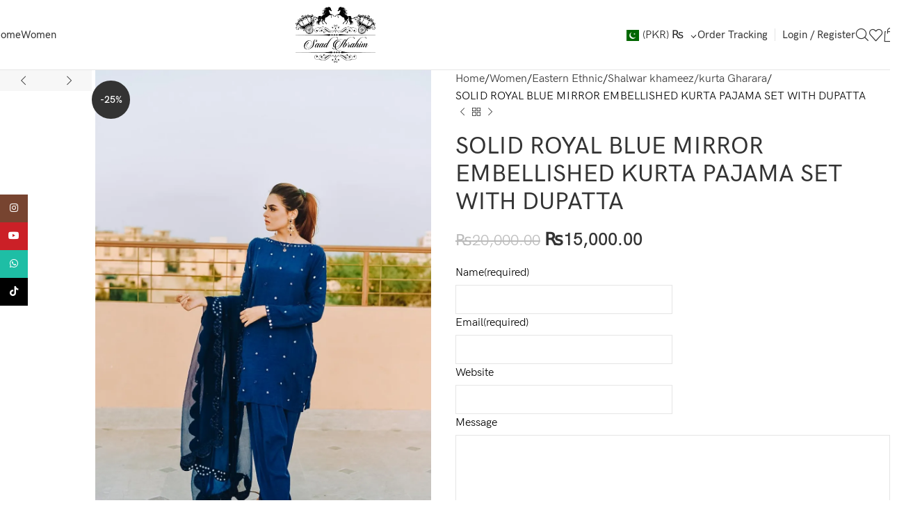

--- FILE ---
content_type: text/html; charset=UTF-8
request_url: https://saadibrahimstudio.com/product/solid-royal-blue-mirror-embellished-kurta-pajama-set-with-dupatta/
body_size: 55383
content:
<!DOCTYPE html>
<html lang="en-US">
<head>
	<meta charset="UTF-8">
	<link rel="profile" href="https://gmpg.org/xfn/11">
	<link rel="pingback" href="https://saadibrahimstudio.com/xmlrpc.php">

	<title>SOLID ROYAL BLUE MIRROR EMBELLISHED KURTA PAJAMA SET WITH DUPATTA &#8211; Saad Ibrahim</title>
<meta name='robots' content='max-image-preview:large' />
	<style>img:is([sizes="auto" i], [sizes^="auto," i]) { contain-intrinsic-size: 3000px 1500px }</style>
	<script>window._wca = window._wca || [];</script>
<link rel='dns-prefetch' href='//stats.wp.com' />
<link rel='dns-prefetch' href='//secure.gravatar.com' />
<link rel='dns-prefetch' href='//v0.wordpress.com' />
<link rel='preconnect' href='//i0.wp.com' />
<link rel='preconnect' href='//c0.wp.com' />
<link rel="alternate" type="application/rss+xml" title="Saad Ibrahim &raquo; Feed" href="https://saadibrahimstudio.com/feed/" />
<link rel="alternate" type="application/rss+xml" title="Saad Ibrahim &raquo; Comments Feed" href="https://saadibrahimstudio.com/comments/feed/" />
<link rel="alternate" type="application/rss+xml" title="Saad Ibrahim &raquo; SOLID ROYAL BLUE MIRROR EMBELLISHED KURTA PAJAMA SET WITH DUPATTA Comments Feed" href="https://saadibrahimstudio.com/product/solid-royal-blue-mirror-embellished-kurta-pajama-set-with-dupatta/feed/" />
<link rel='stylesheet' id='woodmart-style-css' href='https://saadibrahimstudio.com/wp-content/themes/woodmart/css/parts/base.min.css?ver=8.1.0' type='text/css' media='all' />
<link rel='stylesheet' id='wd-widget-price-filter-css' href='https://saadibrahimstudio.com/wp-content/themes/woodmart/css/parts/woo-widget-price-filter.min.css?ver=8.1.0' type='text/css' media='all' />
<link rel='stylesheet' id='woocommerce-multi-currency-css' href='https://saadibrahimstudio.com/wp-content/plugins/woocommerce-multi-currency/css/woocommerce-multi-currency.min.css?ver=2.3.7' type='text/css' media='all' />
<style id='woocommerce-multi-currency-inline-css' type='text/css'>
.woocommerce-multi-currency .wmc-list-currencies .wmc-currency.wmc-active {background: #f78080 !important;}.woocommerce-multi-currency .wmc-list-currencies .wmc-currency:hover {background: #f78080 !important;}.woocommerce-multi-currency .wmc-list-currencies .wmc-currency,.woocommerce-multi-currency .wmc-title, .woocommerce-multi-currency.wmc-price-switcher a {background: #212121 !important;}.woocommerce-multi-currency .wmc-title, .woocommerce-multi-currency .wmc-list-currencies .wmc-currency span,.woocommerce-multi-currency .wmc-list-currencies .wmc-currency a,.woocommerce-multi-currency.wmc-price-switcher a {color: #ffffff !important;}.woocommerce-multi-currency.wmc-sidebar .wmc-list-currencies .wmc-sidebar-open{background-color:#99999900;color:#cccccc;}.woocommerce-multi-currency.wmc-shortcode .wmc-currency{background-color:#ffffff;color:#212121}.woocommerce-multi-currency.wmc-shortcode .wmc-currency.wmc-active,.woocommerce-multi-currency.wmc-shortcode .wmc-current-currency{background-color:#ffffff;color:#212121}.woocommerce-multi-currency.wmc-shortcode.vertical-currency-symbols-circle:not(.wmc-currency-trigger-click) .wmc-currency-wrapper:hover .wmc-sub-currency,.woocommerce-multi-currency.wmc-shortcode.vertical-currency-symbols-circle.wmc-currency-trigger-click .wmc-sub-currency{animation: height_slide 16600ms;}@keyframes height_slide {0% {height: 0;} 100% {height: 16600%;} }
</style>
<style id='safe-svg-svg-icon-style-inline-css' type='text/css'>
.safe-svg-cover{text-align:center}.safe-svg-cover .safe-svg-inside{display:inline-block;max-width:100%}.safe-svg-cover svg{fill:currentColor;height:100%;max-height:100%;max-width:100%;width:100%}

</style>
<link rel='stylesheet' id='mediaelement-css' href='https://c0.wp.com/c/6.7.4/wp-includes/js/mediaelement/mediaelementplayer-legacy.min.css' type='text/css' media='all' />
<link rel='stylesheet' id='wp-mediaelement-css' href='https://c0.wp.com/c/6.7.4/wp-includes/js/mediaelement/wp-mediaelement.min.css' type='text/css' media='all' />
<style id='jetpack-sharing-buttons-style-inline-css' type='text/css'>
.jetpack-sharing-buttons__services-list{display:flex;flex-direction:row;flex-wrap:wrap;gap:0;list-style-type:none;margin:5px;padding:0}.jetpack-sharing-buttons__services-list.has-small-icon-size{font-size:12px}.jetpack-sharing-buttons__services-list.has-normal-icon-size{font-size:16px}.jetpack-sharing-buttons__services-list.has-large-icon-size{font-size:24px}.jetpack-sharing-buttons__services-list.has-huge-icon-size{font-size:36px}@media print{.jetpack-sharing-buttons__services-list{display:none!important}}.editor-styles-wrapper .wp-block-jetpack-sharing-buttons{gap:0;padding-inline-start:0}ul.jetpack-sharing-buttons__services-list.has-background{padding:1.25em 2.375em}
</style>
<style id='joinchat-button-style-inline-css' type='text/css'>
.wp-block-joinchat-button{border:none!important;text-align:center}.wp-block-joinchat-button figure{display:table;margin:0 auto;padding:0}.wp-block-joinchat-button figcaption{font:normal normal 400 .6em/2em var(--wp--preset--font-family--system-font,sans-serif);margin:0;padding:0}.wp-block-joinchat-button .joinchat-button__qr{background-color:#fff;border:6px solid #25d366;border-radius:30px;box-sizing:content-box;display:block;height:200px;margin:auto;overflow:hidden;padding:10px;width:200px}.wp-block-joinchat-button .joinchat-button__qr canvas,.wp-block-joinchat-button .joinchat-button__qr img{display:block;margin:auto}.wp-block-joinchat-button .joinchat-button__link{align-items:center;background-color:#25d366;border:6px solid #25d366;border-radius:30px;display:inline-flex;flex-flow:row nowrap;justify-content:center;line-height:1.25em;margin:0 auto;text-decoration:none}.wp-block-joinchat-button .joinchat-button__link:before{background:transparent var(--joinchat-ico) no-repeat center;background-size:100%;content:"";display:block;height:1.5em;margin:-.75em .75em -.75em 0;width:1.5em}.wp-block-joinchat-button figure+.joinchat-button__link{margin-top:10px}@media (orientation:landscape)and (min-height:481px),(orientation:portrait)and (min-width:481px){.wp-block-joinchat-button.joinchat-button--qr-only figure+.joinchat-button__link{display:none}}@media (max-width:480px),(orientation:landscape)and (max-height:480px){.wp-block-joinchat-button figure{display:none}}

</style>
<style id='woocommerce-inline-inline-css' type='text/css'>
.woocommerce form .form-row .required { visibility: visible; }
</style>
<link rel='stylesheet' id='js_composer_front-css' href='https://saadibrahimstudio.com/wp-content/plugins/js_composer/assets/css/js_composer.min.css?ver=8.2' type='text/css' media='all' />
<link rel='stylesheet' id='wd-helpers-wpb-elem-css' href='https://saadibrahimstudio.com/wp-content/themes/woodmart/css/parts/helpers-wpb-elem.min.css?ver=8.1.0' type='text/css' media='all' />
<link rel='stylesheet' id='wd-lazy-loading-css' href='https://saadibrahimstudio.com/wp-content/themes/woodmart/css/parts/opt-lazy-load.min.css?ver=8.1.0' type='text/css' media='all' />
<link rel='stylesheet' id='wd-wpcf7-css' href='https://saadibrahimstudio.com/wp-content/themes/woodmart/css/parts/int-wpcf7.min.css?ver=8.1.0' type='text/css' media='all' />
<link rel='stylesheet' id='wd-wpbakery-base-css' href='https://saadibrahimstudio.com/wp-content/themes/woodmart/css/parts/int-wpb-base.min.css?ver=8.1.0' type='text/css' media='all' />
<link rel='stylesheet' id='wd-wpbakery-base-deprecated-css' href='https://saadibrahimstudio.com/wp-content/themes/woodmart/css/parts/int-wpb-base-deprecated.min.css?ver=8.1.0' type='text/css' media='all' />
<link rel='stylesheet' id='wd-int-wordfence-css' href='https://saadibrahimstudio.com/wp-content/themes/woodmart/css/parts/int-wordfence.min.css?ver=8.1.0' type='text/css' media='all' />
<link rel='stylesheet' id='wd-woocommerce-base-css' href='https://saadibrahimstudio.com/wp-content/themes/woodmart/css/parts/woocommerce-base.min.css?ver=8.1.0' type='text/css' media='all' />
<link rel='stylesheet' id='wd-mod-star-rating-css' href='https://saadibrahimstudio.com/wp-content/themes/woodmart/css/parts/mod-star-rating.min.css?ver=8.1.0' type='text/css' media='all' />
<link rel='stylesheet' id='wd-woo-el-track-order-css' href='https://saadibrahimstudio.com/wp-content/themes/woodmart/css/parts/woo-el-track-order.min.css?ver=8.1.0' type='text/css' media='all' />
<link rel='stylesheet' id='wd-woocommerce-block-notices-css' href='https://saadibrahimstudio.com/wp-content/themes/woodmart/css/parts/woo-mod-block-notices.min.css?ver=8.1.0' type='text/css' media='all' />
<link rel='stylesheet' id='wd-woo-mod-quantity-css' href='https://saadibrahimstudio.com/wp-content/themes/woodmart/css/parts/woo-mod-quantity.min.css?ver=8.1.0' type='text/css' media='all' />
<link rel='stylesheet' id='wd-woo-single-prod-el-base-css' href='https://saadibrahimstudio.com/wp-content/themes/woodmart/css/parts/woo-single-prod-el-base.min.css?ver=8.1.0' type='text/css' media='all' />
<link rel='stylesheet' id='wd-woo-mod-stock-status-css' href='https://saadibrahimstudio.com/wp-content/themes/woodmart/css/parts/woo-mod-stock-status.min.css?ver=8.1.0' type='text/css' media='all' />
<link rel='stylesheet' id='wd-woo-mod-shop-attributes-css' href='https://saadibrahimstudio.com/wp-content/themes/woodmart/css/parts/woo-mod-shop-attributes.min.css?ver=8.1.0' type='text/css' media='all' />
<link rel='stylesheet' id='child-style-css' href='https://saadibrahimstudio.com/wp-content/themes/woodmart-child/style.css?ver=8.1.0' type='text/css' media='all' />
<link rel='stylesheet' id='wd-header-base-css' href='https://saadibrahimstudio.com/wp-content/themes/woodmart/css/parts/header-base.min.css?ver=8.1.0' type='text/css' media='all' />
<link rel='stylesheet' id='wd-mod-tools-css' href='https://saadibrahimstudio.com/wp-content/themes/woodmart/css/parts/mod-tools.min.css?ver=8.1.0' type='text/css' media='all' />
<link rel='stylesheet' id='wd-header-elements-base-css' href='https://saadibrahimstudio.com/wp-content/themes/woodmart/css/parts/header-el-base.min.css?ver=8.1.0' type='text/css' media='all' />
<link rel='stylesheet' id='wd-social-icons-css' href='https://saadibrahimstudio.com/wp-content/themes/woodmart/css/parts/el-social-icons.min.css?ver=8.1.0' type='text/css' media='all' />
<link rel='stylesheet' id='wd-woo-mod-login-form-css' href='https://saadibrahimstudio.com/wp-content/themes/woodmart/css/parts/woo-mod-login-form.min.css?ver=8.1.0' type='text/css' media='all' />
<link rel='stylesheet' id='wd-header-my-account-css' href='https://saadibrahimstudio.com/wp-content/themes/woodmart/css/parts/header-el-my-account.min.css?ver=8.1.0' type='text/css' media='all' />
<link rel='stylesheet' id='wd-header-search-css' href='https://saadibrahimstudio.com/wp-content/themes/woodmart/css/parts/header-el-search.min.css?ver=8.1.0' type='text/css' media='all' />
<link rel='stylesheet' id='wd-header-cart-side-css' href='https://saadibrahimstudio.com/wp-content/themes/woodmart/css/parts/header-el-cart-side.min.css?ver=8.1.0' type='text/css' media='all' />
<link rel='stylesheet' id='wd-header-cart-css' href='https://saadibrahimstudio.com/wp-content/themes/woodmart/css/parts/header-el-cart.min.css?ver=8.1.0' type='text/css' media='all' />
<link rel='stylesheet' id='wd-widget-shopping-cart-css' href='https://saadibrahimstudio.com/wp-content/themes/woodmart/css/parts/woo-widget-shopping-cart.min.css?ver=8.1.0' type='text/css' media='all' />
<link rel='stylesheet' id='wd-widget-product-list-css' href='https://saadibrahimstudio.com/wp-content/themes/woodmart/css/parts/woo-widget-product-list.min.css?ver=8.1.0' type='text/css' media='all' />
<link rel='stylesheet' id='wd-header-mobile-nav-dropdown-css' href='https://saadibrahimstudio.com/wp-content/themes/woodmart/css/parts/header-el-mobile-nav-dropdown.min.css?ver=8.1.0' type='text/css' media='all' />
<link rel='stylesheet' id='wd-page-title-css' href='https://saadibrahimstudio.com/wp-content/themes/woodmart/css/parts/page-title.min.css?ver=8.1.0' type='text/css' media='all' />
<link rel='stylesheet' id='wd-woo-single-prod-predefined-css' href='https://saadibrahimstudio.com/wp-content/themes/woodmart/css/parts/woo-single-prod-predefined.min.css?ver=8.1.0' type='text/css' media='all' />
<link rel='stylesheet' id='wd-woo-single-prod-and-quick-view-predefined-css' href='https://saadibrahimstudio.com/wp-content/themes/woodmart/css/parts/woo-single-prod-and-quick-view-predefined.min.css?ver=8.1.0' type='text/css' media='all' />
<link rel='stylesheet' id='wd-woo-single-prod-el-tabs-predefined-css' href='https://saadibrahimstudio.com/wp-content/themes/woodmart/css/parts/woo-single-prod-el-tabs-predefined.min.css?ver=8.1.0' type='text/css' media='all' />
<link rel='stylesheet' id='wd-woo-single-prod-el-gallery-css' href='https://saadibrahimstudio.com/wp-content/themes/woodmart/css/parts/woo-single-prod-el-gallery.min.css?ver=8.1.0' type='text/css' media='all' />
<link rel='stylesheet' id='wd-woo-single-prod-el-gallery-opt-thumb-left-desktop-css' href='https://saadibrahimstudio.com/wp-content/themes/woodmart/css/parts/woo-single-prod-el-gallery-opt-thumb-left-desktop.min.css?ver=8.1.0' type='text/css' media='all' />
<link rel='stylesheet' id='wd-swiper-css' href='https://saadibrahimstudio.com/wp-content/themes/woodmart/css/parts/lib-swiper.min.css?ver=8.1.0' type='text/css' media='all' />
<link rel='stylesheet' id='wd-woo-mod-product-labels-css' href='https://saadibrahimstudio.com/wp-content/themes/woodmart/css/parts/woo-mod-product-labels.min.css?ver=8.1.0' type='text/css' media='all' />
<link rel='stylesheet' id='wd-woo-mod-product-labels-round-css' href='https://saadibrahimstudio.com/wp-content/themes/woodmart/css/parts/woo-mod-product-labels-round.min.css?ver=8.1.0' type='text/css' media='all' />
<link rel='stylesheet' id='wd-swiper-arrows-css' href='https://saadibrahimstudio.com/wp-content/themes/woodmart/css/parts/lib-swiper-arrows.min.css?ver=8.1.0' type='text/css' media='all' />
<link rel='stylesheet' id='wd-photoswipe-css' href='https://saadibrahimstudio.com/wp-content/themes/woodmart/css/parts/lib-photoswipe.min.css?ver=8.1.0' type='text/css' media='all' />
<link rel='stylesheet' id='wd-woo-single-prod-el-navigation-css' href='https://saadibrahimstudio.com/wp-content/themes/woodmart/css/parts/woo-single-prod-el-navigation.min.css?ver=8.1.0' type='text/css' media='all' />
<link rel='stylesheet' id='wd-woo-mod-variation-form-css' href='https://saadibrahimstudio.com/wp-content/themes/woodmart/css/parts/woo-mod-variation-form.min.css?ver=8.1.0' type='text/css' media='all' />
<link rel='stylesheet' id='wd-woo-mod-swatches-base-css' href='https://saadibrahimstudio.com/wp-content/themes/woodmart/css/parts/woo-mod-swatches-base.min.css?ver=8.1.0' type='text/css' media='all' />
<link rel='stylesheet' id='wd-woo-mod-variation-form-single-css' href='https://saadibrahimstudio.com/wp-content/themes/woodmart/css/parts/woo-mod-variation-form-single.min.css?ver=8.1.0' type='text/css' media='all' />
<link rel='stylesheet' id='wd-woo-mod-swatches-style-1-css' href='https://saadibrahimstudio.com/wp-content/themes/woodmart/css/parts/woo-mod-swatches-style-1.min.css?ver=8.1.0' type='text/css' media='all' />
<link rel='stylesheet' id='wd-woo-mod-swatches-dis-1-css' href='https://saadibrahimstudio.com/wp-content/themes/woodmart/css/parts/woo-mod-swatches-dis-style-1.min.css?ver=8.1.0' type='text/css' media='all' />
<link rel='stylesheet' id='wd-mfp-popup-css' href='https://saadibrahimstudio.com/wp-content/themes/woodmart/css/parts/lib-magnific-popup.min.css?ver=8.1.0' type='text/css' media='all' />
<link rel='stylesheet' id='wd-size-guide-css' href='https://saadibrahimstudio.com/wp-content/themes/woodmart/css/parts/woo-opt-size-guide.min.css?ver=8.1.0' type='text/css' media='all' />
<link rel='stylesheet' id='wd-accordion-css' href='https://saadibrahimstudio.com/wp-content/themes/woodmart/css/parts/el-accordion.min.css?ver=8.1.0' type='text/css' media='all' />
<link rel='stylesheet' id='wd-accordion-elem-wpb-css' href='https://saadibrahimstudio.com/wp-content/themes/woodmart/css/parts/el-accordion-wpb-elem.min.css?ver=8.1.0' type='text/css' media='all' />
<link rel='stylesheet' id='wd-woo-single-prod-el-reviews-css' href='https://saadibrahimstudio.com/wp-content/themes/woodmart/css/parts/woo-single-prod-el-reviews.min.css?ver=8.1.0' type='text/css' media='all' />
<link rel='stylesheet' id='wd-woo-single-prod-el-reviews-style-1-css' href='https://saadibrahimstudio.com/wp-content/themes/woodmart/css/parts/woo-single-prod-el-reviews-style-1.min.css?ver=8.1.0' type='text/css' media='all' />
<link rel='stylesheet' id='wd-mod-comments-css' href='https://saadibrahimstudio.com/wp-content/themes/woodmart/css/parts/mod-comments.min.css?ver=8.1.0' type='text/css' media='all' />
<link rel='stylesheet' id='wd-product-loop-css' href='https://saadibrahimstudio.com/wp-content/themes/woodmart/css/parts/woo-product-loop.min.css?ver=8.1.0' type='text/css' media='all' />
<link rel='stylesheet' id='wd-product-loop-alt-css' href='https://saadibrahimstudio.com/wp-content/themes/woodmart/css/parts/woo-product-loop-alt.min.css?ver=8.1.0' type='text/css' media='all' />
<link rel='stylesheet' id='wd-swiper-pagin-css' href='https://saadibrahimstudio.com/wp-content/themes/woodmart/css/parts/lib-swiper-pagin.min.css?ver=8.1.0' type='text/css' media='all' />
<link rel='stylesheet' id='wd-widget-collapse-css' href='https://saadibrahimstudio.com/wp-content/themes/woodmart/css/parts/opt-widget-collapse.min.css?ver=8.1.0' type='text/css' media='all' />
<link rel='stylesheet' id='wd-footer-base-css' href='https://saadibrahimstudio.com/wp-content/themes/woodmart/css/parts/footer-base.min.css?ver=8.1.0' type='text/css' media='all' />
<link rel='stylesheet' id='wd-widget-nav-css' href='https://saadibrahimstudio.com/wp-content/themes/woodmart/css/parts/widget-nav.min.css?ver=8.1.0' type='text/css' media='all' />
<link rel='stylesheet' id='wd-scroll-top-css' href='https://saadibrahimstudio.com/wp-content/themes/woodmart/css/parts/opt-scrolltotop.min.css?ver=8.1.0' type='text/css' media='all' />
<link rel='stylesheet' id='wd-wd-search-results-css' href='https://saadibrahimstudio.com/wp-content/themes/woodmart/css/parts/wd-search-results.min.css?ver=8.1.0' type='text/css' media='all' />
<link rel='stylesheet' id='wd-header-search-fullscreen-css' href='https://saadibrahimstudio.com/wp-content/themes/woodmart/css/parts/header-el-search-fullscreen-general.min.css?ver=8.1.0' type='text/css' media='all' />
<link rel='stylesheet' id='wd-header-search-fullscreen-1-css' href='https://saadibrahimstudio.com/wp-content/themes/woodmart/css/parts/header-el-search-fullscreen-1.min.css?ver=8.1.0' type='text/css' media='all' />
<link rel='stylesheet' id='wd-wd-search-form-css' href='https://saadibrahimstudio.com/wp-content/themes/woodmart/css/parts/wd-search-form.min.css?ver=8.1.0' type='text/css' media='all' />
<link rel='stylesheet' id='wd-header-my-account-sidebar-css' href='https://saadibrahimstudio.com/wp-content/themes/woodmart/css/parts/header-el-my-account-sidebar.min.css?ver=8.1.0' type='text/css' media='all' />
<link rel='stylesheet' id='wd-social-icons-styles-css' href='https://saadibrahimstudio.com/wp-content/themes/woodmart/css/parts/el-social-styles.min.css?ver=8.1.0' type='text/css' media='all' />
<link rel='stylesheet' id='wd-sticky-social-buttons-css' href='https://saadibrahimstudio.com/wp-content/themes/woodmart/css/parts/opt-sticky-social.min.css?ver=8.1.0' type='text/css' media='all' />
<link rel='stylesheet' id='wd-cookies-popup-css' href='https://saadibrahimstudio.com/wp-content/themes/woodmart/css/parts/opt-cookies.min.css?ver=8.1.0' type='text/css' media='all' />
<link rel='stylesheet' id='wd-bottom-toolbar-css' href='https://saadibrahimstudio.com/wp-content/themes/woodmart/css/parts/opt-bottom-toolbar.min.css?ver=8.1.0' type='text/css' media='all' />
<link rel='stylesheet' id='xts-style-header_433613-css' href='https://saadibrahimstudio.com/wp-content/uploads/2025/03/xts-header_433613-1740956174.css?ver=8.1.0' type='text/css' media='all' />
<link rel='stylesheet' id='xts-style-theme_settings_default-css' href='https://saadibrahimstudio.com/wp-content/uploads/2025/11/xts-theme_settings_default-1762188570.css?ver=8.1.0' type='text/css' media='all' />
<script type="text/javascript" src="https://c0.wp.com/c/6.7.4/wp-includes/js/jquery/jquery.min.js" id="jquery-core-js"></script>
<script type="text/javascript" src="https://c0.wp.com/c/6.7.4/wp-includes/js/jquery/jquery-migrate.min.js" id="jquery-migrate-js"></script>
<script type="text/javascript" id="woocommerce-multi-currency-js-extra">
/* <![CDATA[ */
var wooMultiCurrencyParams = {"enableCacheCompatible":"0","ajaxUrl":"https:\/\/saadibrahimstudio.com\/wp-admin\/admin-ajax.php","switchByJS":"1","woo_subscription":"","extra_params":[],"current_currency":"PKR","currencyByPaymentImmediately":"","click_to_expand_currencies_bar":"","filter_price_meta_query":"","filter_price_tax_query":"","filter_price_search_query":"","filter_price_query_vars":""};
/* ]]> */
</script>
<script type="text/javascript" src="https://saadibrahimstudio.com/wp-content/plugins/woocommerce-multi-currency/js/woocommerce-multi-currency.min.js?ver=2.3.7" id="woocommerce-multi-currency-js"></script>
<script type="text/javascript" src="https://c0.wp.com/p/woocommerce/10.3.7/assets/js/jquery-blockui/jquery.blockUI.min.js" id="wc-jquery-blockui-js" data-wp-strategy="defer"></script>
<script type="text/javascript" id="wc-add-to-cart-js-extra">
/* <![CDATA[ */
var wc_add_to_cart_params = {"ajax_url":"\/wp-admin\/admin-ajax.php","wc_ajax_url":"\/?wc-ajax=%%endpoint%%","i18n_view_cart":"View cart","cart_url":"https:\/\/saadibrahimstudio.com\/cart\/","is_cart":"","cart_redirect_after_add":"no"};
/* ]]> */
</script>
<script type="text/javascript" src="https://c0.wp.com/p/woocommerce/10.3.7/assets/js/frontend/add-to-cart.min.js" id="wc-add-to-cart-js" data-wp-strategy="defer"></script>
<script type="text/javascript" src="https://c0.wp.com/p/woocommerce/10.3.7/assets/js/zoom/jquery.zoom.min.js" id="wc-zoom-js" defer="defer" data-wp-strategy="defer"></script>
<script type="text/javascript" id="wc-single-product-js-extra">
/* <![CDATA[ */
var wc_single_product_params = {"i18n_required_rating_text":"Please select a rating","i18n_rating_options":["1 of 5 stars","2 of 5 stars","3 of 5 stars","4 of 5 stars","5 of 5 stars"],"i18n_product_gallery_trigger_text":"View full-screen image gallery","review_rating_required":"yes","flexslider":{"rtl":false,"animation":"slide","smoothHeight":true,"directionNav":false,"controlNav":"thumbnails","slideshow":false,"animationSpeed":500,"animationLoop":false,"allowOneSlide":false},"zoom_enabled":"","zoom_options":[],"photoswipe_enabled":"","photoswipe_options":{"shareEl":false,"closeOnScroll":false,"history":false,"hideAnimationDuration":0,"showAnimationDuration":0},"flexslider_enabled":""};
/* ]]> */
</script>
<script type="text/javascript" src="https://c0.wp.com/p/woocommerce/10.3.7/assets/js/frontend/single-product.min.js" id="wc-single-product-js" defer="defer" data-wp-strategy="defer"></script>
<script type="text/javascript" src="https://c0.wp.com/p/woocommerce/10.3.7/assets/js/js-cookie/js.cookie.min.js" id="wc-js-cookie-js" defer="defer" data-wp-strategy="defer"></script>
<script type="text/javascript" id="woocommerce-js-extra">
/* <![CDATA[ */
var woocommerce_params = {"ajax_url":"\/wp-admin\/admin-ajax.php","wc_ajax_url":"\/?wc-ajax=%%endpoint%%","i18n_password_show":"Show password","i18n_password_hide":"Hide password"};
/* ]]> */
</script>
<script type="text/javascript" src="https://c0.wp.com/p/woocommerce/10.3.7/assets/js/frontend/woocommerce.min.js" id="woocommerce-js" defer="defer" data-wp-strategy="defer"></script>
<script type="text/javascript" src="https://saadibrahimstudio.com/wp-content/plugins/js_composer/assets/js/vendors/woocommerce-add-to-cart.js?ver=8.2" id="vc_woocommerce-add-to-cart-js-js"></script>
<script type="text/javascript" src="https://stats.wp.com/s-202606.js" id="woocommerce-analytics-js" defer="defer" data-wp-strategy="defer"></script>
<script type="text/javascript" src="https://saadibrahimstudio.com/wp-content/themes/woodmart/js/scripts/global/scrollBar.min.js?ver=8.1.0" id="wd-scrollbar-js"></script>
<script type="text/javascript" id="woocommerce-multi-currency-switcher-js-extra">
/* <![CDATA[ */
var _woocommerce_multi_currency_params = {"use_session":"0","do_not_reload_page":"","ajax_url":"https:\/\/saadibrahimstudio.com\/wp-admin\/admin-ajax.php","posts_submit":"0","switch_by_js":"1","switch_container":"0"};
/* ]]> */
</script>
<script type="text/javascript" src="https://saadibrahimstudio.com/wp-content/plugins/woocommerce-multi-currency/js/woocommerce-multi-currency-switcher.min.js?ver=2.3.7" id="woocommerce-multi-currency-switcher-js"></script>
<script></script><link rel="https://api.w.org/" href="https://saadibrahimstudio.com/wp-json/" /><link rel="alternate" title="JSON" type="application/json" href="https://saadibrahimstudio.com/wp-json/wp/v2/product/86550" /><link rel="EditURI" type="application/rsd+xml" title="RSD" href="https://saadibrahimstudio.com/xmlrpc.php?rsd" />
<meta name="generator" content="WordPress 6.7.4" />
<meta name="generator" content="WooCommerce 10.3.7" />
<link rel="canonical" href="https://saadibrahimstudio.com/product/solid-royal-blue-mirror-embellished-kurta-pajama-set-with-dupatta/" />
<link rel="alternate" title="oEmbed (JSON)" type="application/json+oembed" href="https://saadibrahimstudio.com/wp-json/oembed/1.0/embed?url=https%3A%2F%2Fsaadibrahimstudio.com%2Fproduct%2Fsolid-royal-blue-mirror-embellished-kurta-pajama-set-with-dupatta%2F" />
<link rel="alternate" title="oEmbed (XML)" type="text/xml+oembed" href="https://saadibrahimstudio.com/wp-json/oembed/1.0/embed?url=https%3A%2F%2Fsaadibrahimstudio.com%2Fproduct%2Fsolid-royal-blue-mirror-embellished-kurta-pajama-set-with-dupatta%2F&#038;format=xml" />
	<style>img#wpstats{display:none}</style>
							<meta name="viewport" content="width=device-width, initial-scale=1.0, maximum-scale=1.0, user-scalable=no">
										<noscript><style>.woocommerce-product-gallery{ opacity: 1 !important; }</style></noscript>
	<style type="text/css">.recentcomments a{display:inline !important;padding:0 !important;margin:0 !important;}</style>
<!-- TrustBox script -->
<script type="text/javascript" src="//widget.trustpilot.com/bootstrap/v5/tp.widget.bootstrap.min.js" async></script>
<!-- End TrustBox script -->
<meta name="generator" content="Powered by WPBakery Page Builder - drag and drop page builder for WordPress."/>

<!-- Jetpack Open Graph Tags -->
<meta property="og:type" content="article" />
<meta property="og:title" content="SOLID ROYAL BLUE MIRROR EMBELLISHED KURTA PAJAMA SET WITH DUPATTA" />
<meta property="og:url" content="https://saadibrahimstudio.com/product/solid-royal-blue-mirror-embellished-kurta-pajama-set-with-dupatta/" />
<meta property="og:description" content="Visit the post for more." />
<meta property="article:published_time" content="2020-07-25T14:51:00+00:00" />
<meta property="article:modified_time" content="2022-06-06T07:37:48+00:00" />
<meta property="og:site_name" content="Saad Ibrahim" />
<meta property="og:image" content="https://i0.wp.com/saadibrahimstudio.com/wp-content/uploads/2020/07/shanzae-3_IMG_56291595545225607.jpg?fit=800%2C1200&#038;ssl=1" />
<meta property="og:image:width" content="800" />
<meta property="og:image:height" content="1200" />
<meta property="og:image:alt" content="" />
<meta property="og:locale" content="en_US" />
<meta name="twitter:text:title" content="SOLID ROYAL BLUE MIRROR EMBELLISHED KURTA PAJAMA SET WITH DUPATTA" />
<meta name="twitter:image" content="https://i0.wp.com/saadibrahimstudio.com/wp-content/uploads/2020/07/shanzae-3_IMG_56291595545225607.jpg?fit=800%2C1200&#038;ssl=1&#038;w=640" />
<meta name="twitter:card" content="summary_large_image" />
<meta name="twitter:description" content="Visit the post for more." />

<!-- End Jetpack Open Graph Tags -->
<link rel="icon" href="https://i0.wp.com/saadibrahimstudio.com/wp-content/uploads/2018/01/logo1-1-1.png?fit=32%2C24&#038;ssl=1" sizes="32x32" />
<link rel="icon" href="https://i0.wp.com/saadibrahimstudio.com/wp-content/uploads/2018/01/logo1-1-1.png?fit=192%2C147&#038;ssl=1" sizes="192x192" />
<link rel="apple-touch-icon" href="https://i0.wp.com/saadibrahimstudio.com/wp-content/uploads/2018/01/logo1-1-1.png?fit=180%2C138&#038;ssl=1" />
<meta name="msapplication-TileImage" content="https://i0.wp.com/saadibrahimstudio.com/wp-content/uploads/2018/01/logo1-1-1.png?fit=200%2C153&#038;ssl=1" />
		<style type="text/css" id="wp-custom-css">
			.woocommerce-multi-currency.wmc-shortcode.plain-vertical {
    box-sizing: border-box;
    display: flex !important
;
    cursor: context-menu;
}

div#woocommerce-multi-currency-1 {
    margin-top: -32px;
}

@media (max-width:800px){
	span.wmc-text-currency-text {
    display: none !important;
}
}		</style>
		<style>
		
		</style><noscript><style> .wpb_animate_when_almost_visible { opacity: 1; }</style></noscript></head>

<body class="product-template-default single single-product postid-86550 theme-woodmart woocommerce woocommerce-page woocommerce-no-js woocommerce-multi-currency-PKR wrapper-custom  categories-accordion-on woodmart-ajax-shop-on sticky-toolbar-on wpb-js-composer js-comp-ver-8.2 vc_responsive">
			<script type="text/javascript" id="wd-flicker-fix">// Flicker fix.</script>	
				<style class="wd-preloader-style">
				html {
					/* overflow: hidden; */
					overflow-y: scroll;
				}

				html body {
					overflow: hidden;
					max-height: calc(100vh - var(--wd-admin-bar-h));
				}
			</style>
			<div class="wd-preloader color-scheme-dark">
				<style>
											.wd-preloader {
							background-color: #ffffff						}
					
					
						@keyframes wd-preloader-Rotate {
							0%{
								transform:scale(1) rotate(0deg);
							}
							50%{
								transform:scale(0.8) rotate(360deg);
							}
							100%{
								transform:scale(1) rotate(720deg);
							}
						}

						.wd-preloader-img:before {
							content: "";
							display: block;
							width: 50px;
							height: 50px;
							border: 2px solid #BBB;
							border-top-color: #000;
							border-radius: 50%;
							animation: wd-preloader-Rotate 2s cubic-bezier(0.63, 0.09, 0.26, 0.96) infinite ;
						}

						.color-scheme-light .wd-preloader-img:before {
							border-color: rgba(255,255,255,0.2);
							border-top-color: #fff;
						}
					
					@keyframes wd-preloader-fadeOut {
						from {
							visibility: visible;
						}
						to {
							visibility: hidden;
						}
					}

					.wd-preloader {
						position: fixed;
						top: 0;
						left: 0;
						right: 0;
						bottom: 0;
						opacity: 1;
						visibility: visible;
						z-index: 2500;
						display: flex;
						justify-content: center;
						align-items: center;
						animation: wd-preloader-fadeOut 20s ease both;
						transition: opacity .4s ease;
					}

					.wd-preloader.preloader-hide {
						pointer-events: none;
						opacity: 0 !important;
					}

					.wd-preloader-img {
						max-width: 300px;
						max-height: 300px;
					}
				</style>

				<div class="wd-preloader-img">
									</div>
			</div>
		
	<div class="wd-page-wrapper website-wrapper">
									<header class="whb-header whb-header_433613 whb-full-width whb-sticky-shadow whb-scroll-stick whb-sticky-real whb-hide-on-scroll">
					<div class="whb-main-header">
	
<div class="whb-row whb-top-bar whb-not-sticky-row whb-without-bg whb-without-border whb-color-light whb-hidden-desktop whb-hidden-mobile whb-flex-flex-middle">
	<div class="container">
		<div class="whb-flex-row whb-top-bar-inner">
			<div class="whb-column whb-col-left whb-column5 whb-visible-lg whb-empty-column">
	</div>
<div class="whb-column whb-col-center whb-column6 whb-visible-lg whb-empty-column">
	</div>
<div class="whb-column whb-col-right whb-column7 whb-visible-lg whb-empty-column">
	</div>
<div class="whb-column whb-col-mobile whb-column_mobile1 whb-hidden-lg">
				<div id="" class=" wd-social-icons  wd-style-default social-share wd-shape-circle  whb-gcq39di99c7lvyf6qrzz color-scheme-light text-center">
				
				
									<a rel="noopener noreferrer nofollow" href="https://www.facebook.com/sharer/sharer.php?u=https://saadibrahimstudio.com/product/solid-royal-blue-mirror-embellished-kurta-pajama-set-with-dupatta/" target="_blank" class=" wd-social-icon social-facebook" aria-label="Facebook social link">
						<span class="wd-icon"></span>
											</a>
				
									<a rel="noopener noreferrer nofollow" href="https://x.com/share?url=https://saadibrahimstudio.com/product/solid-royal-blue-mirror-embellished-kurta-pajama-set-with-dupatta/" target="_blank" class=" wd-social-icon social-twitter" aria-label="X social link">
						<span class="wd-icon"></span>
											</a>
				
				
				
				
				
				
									<a rel="noopener noreferrer nofollow" href="https://pinterest.com/pin/create/button/?url=https://saadibrahimstudio.com/product/solid-royal-blue-mirror-embellished-kurta-pajama-set-with-dupatta/&media=https://saadibrahimstudio.com/wp-content/uploads/2020/07/shanzae-3_IMG_56291595545225607.jpg&description=SOLID+ROYAL+BLUE+MIRROR+EMBELLISHED+KURTA+PAJAMA+SET+WITH+DUPATTA" target="_blank" class=" wd-social-icon social-pinterest" aria-label="Pinterest social link">
						<span class="wd-icon"></span>
											</a>
				
				
									<a rel="noopener noreferrer nofollow" href="https://www.linkedin.com/shareArticle?mini=true&url=https://saadibrahimstudio.com/product/solid-royal-blue-mirror-embellished-kurta-pajama-set-with-dupatta/" target="_blank" class=" wd-social-icon social-linkedin" aria-label="Linkedin social link">
						<span class="wd-icon"></span>
											</a>
				
				
				
				
				
				
				
				
				
				
				
				
				
				
				
				
									<a rel="noopener noreferrer nofollow" href="https://telegram.me/share/url?url=https://saadibrahimstudio.com/product/solid-royal-blue-mirror-embellished-kurta-pajama-set-with-dupatta/" target="_blank" class=" wd-social-icon social-tg" aria-label="Telegram social link">
						<span class="wd-icon"></span>
											</a>
				
				
			</div>

		</div>
		</div>
	</div>
</div>

<div class="whb-row whb-general-header whb-sticky-row whb-without-bg whb-border-fullwidth whb-color-dark whb-flex-equal-sides">
	<div class="container">
		<div class="whb-flex-row whb-general-header-inner">
			<div class="whb-column whb-col-left whb-column8 whb-visible-lg">
	<div class="wd-header-nav wd-header-main-nav text-left wd-design-1 whb-p2ohnqzt7vyqtiguoc50" role="navigation" aria-label="Main navigation">
	<ul id="menu-main-nav" class="menu wd-nav wd-nav-main wd-style-underline wd-gap-s"><li id="menu-item-126658" class="menu-item menu-item-type-custom menu-item-object-custom menu-item-home menu-item-126658 item-level-0 menu-simple-dropdown wd-event-hover" ><a href="https://saadibrahimstudio.com" class="woodmart-nav-link"><span class="nav-link-text">Home</span></a></li>
<li id="menu-item-126979" class="menu-item menu-item-type-taxonomy menu-item-object-product_cat current-product-ancestor menu-item-has-children menu-item-126979 item-level-0 menu-simple-dropdown wd-event-hover" ><a href="https://saadibrahimstudio.com/product-category/women/" class="woodmart-nav-link"><span class="nav-link-text">Women</span></a><div class="color-scheme-dark wd-design-default wd-dropdown-menu wd-dropdown"><div class="container wd-entry-content">
<ul class="wd-sub-menu color-scheme-dark">
	<li id="menu-item-126681" class="menu-item menu-item-type-taxonomy menu-item-object-product_cat menu-item-126681 item-level-1 wd-event-hover" ><a href="https://saadibrahimstudio.com/product-category/women/eastern-ethnic/anarkali/" class="woodmart-nav-link">Anarkali</a></li>
	<li id="menu-item-126683" class="menu-item menu-item-type-taxonomy menu-item-object-product_cat current-product-ancestor current-menu-parent current-product-parent menu-item-126683 item-level-1 wd-event-hover" ><a href="https://saadibrahimstudio.com/product-category/women/eastern-ethnic/suit-sets/" class="woodmart-nav-link">Shalwar khameez/ Kurta Gharara</a></li>
	<li id="menu-item-126691" class="menu-item menu-item-type-taxonomy menu-item-object-product_cat menu-item-126691 item-level-1 wd-event-hover" ><a href="https://saadibrahimstudio.com/product-category/women/eastern-ethnic/sarees/" class="woodmart-nav-link">Sarees</a></li>
	<li id="menu-item-126692" class="menu-item menu-item-type-taxonomy menu-item-object-product_cat menu-item-126692 item-level-1 wd-event-hover" ><a href="https://saadibrahimstudio.com/product-category/women/eastern-ethnic/lehenga-choli/" class="woodmart-nav-link">Lehenga Choli</a></li>
	<li id="menu-item-126687" class="menu-item menu-item-type-taxonomy menu-item-object-product_cat menu-item-126687 item-level-1 wd-event-hover" ><a href="https://saadibrahimstudio.com/product-category/women/eastern-ethnic/dupatta/" class="woodmart-nav-link">Dupatta</a></li>
</ul>
</div>
</div>
</li>
</ul></div>
</div>
<div class="whb-column whb-col-center whb-column9 whb-visible-lg">
	<div class="site-logo whb-gs8bcnxektjsro21n657">
	<a href="https://saadibrahimstudio.com/" class="wd-logo wd-main-logo" rel="home" aria-label="Site logo">
		<img width="426" height="320" src="https://i0.wp.com/saadibrahimstudio.com/wp-content/uploads/2025/03/saad-logo-1.png?fit=426%2C320&amp;ssl=1" class="attachment-full size-full" alt="" style="max-width:300px;" decoding="async" fetchpriority="high" srcset="https://i0.wp.com/saadibrahimstudio.com/wp-content/uploads/2025/03/saad-logo-1.png?w=426&amp;ssl=1 426w, https://i0.wp.com/saadibrahimstudio.com/wp-content/uploads/2025/03/saad-logo-1.png?resize=150%2C113&amp;ssl=1 150w, https://i0.wp.com/saadibrahimstudio.com/wp-content/uploads/2025/03/saad-logo-1.png?resize=400%2C300&amp;ssl=1 400w" sizes="(max-width: 426px) 100vw, 426px" />	</a>
	</div>
</div>
<div class="whb-column whb-col-right whb-column10 whb-visible-lg">
	
<div class="wd-header-nav wd-header-secondary-nav whb-5my7yuce2m8i8emwk38b text-right" role="navigation" aria-label="Secondary navigation">
	<ul id="menu-header-menu-fashion-minimalism" class="menu wd-nav wd-nav-secondary wd-style-underline wd-gap-s"><li id="menu-item-127817" class="menu-item menu-item-type-custom menu-item-object-custom no-link menu-item-127817 item-level-0 menu-simple-dropdown wd-event-hover" ><a href="#" class="woodmart-nav-link"><span class="nav-link-text"><div id="woocommerce-multi-currency-1"
         class="woocommerce-multi-currency wmc-shortcode plain-vertical layout10 "
         data-layout="layout10" data-flag_size="0.4"
         data-dropdown_icon="arrow"
         data-custom_format="">
        <input type="hidden" class="wmc-current-url" value="/product/solid-royal-blue-mirror-embellished-kurta-pajama-set-with-dupatta/">
        <div class="wmc-currency-wrapper">
				<span class="wmc-current-currency" style="line-height: 16px">
                   <span>
                    <i style='transform: scale(0.4); margin: -12px -18px' class='wmc-current-flag vi-flag-64 flag-pk'></i><span class='wmc-text wmc-text-PKR'>
                                <span class='wmc-text-currency-text'>(PKR) </span>
                                <span class='wmc-text-currency-symbol'>&#8360;</span>
                            </span>                    </span>
                    <i class="wmc-open-dropdown-currencies" style="height: 16px"></i>                </span>
            <div class="wmc-sub-currency">
				                    <div class="wmc-currency" data-currency="AED">
						<a rel='nofollow' class='wmc-currency-redirect' href='#' style='line-height:16px' data-currency='AED' data-currency_symbol='&#x62f;.&#x625;'><i style='transform: scale(0.4); margin: -12px -18px' class='vi-flag-64 flag-ae'></i><span class='wmc-sub-currency-name'>United Arab Emirates dirham</span><span class='wmc-sub-currency-symbol'>(&#x62f;.&#x625;)</span></a>                    </div>
					                    <div class="wmc-currency" data-currency="AFN">
						<a rel='nofollow' class='wmc-currency-redirect' href='#' style='line-height:16px' data-currency='AFN' data-currency_symbol='&#x60b;'><i style='transform: scale(0.4); margin: -12px -18px' class='vi-flag-64 flag-af'></i><span class='wmc-sub-currency-name'>Afghan afghani</span><span class='wmc-sub-currency-symbol'>(&#x60b;)</span></a>                    </div>
					                    <div class="wmc-currency" data-currency="ALL">
						<a rel='nofollow' class='wmc-currency-redirect' href='#' style='line-height:16px' data-currency='ALL' data-currency_symbol='   L'><i style='transform: scale(0.4); margin: -12px -18px' class='vi-flag-64 flag-al'></i><span class='wmc-sub-currency-name'>Albanian lek</span><span class='wmc-sub-currency-symbol'>(L)</span></a>                    </div>
					                    <div class="wmc-currency" data-currency="AMD">
						<a rel='nofollow' class='wmc-currency-redirect' href='#' style='line-height:16px' data-currency='AMD' data-currency_symbol=' AMD'><i style='transform: scale(0.4); margin: -12px -18px' class='vi-flag-64 flag-am'></i><span class='wmc-sub-currency-name'>Armenian dram</span><span class='wmc-sub-currency-symbol'>(AMD)</span></a>                    </div>
					                    <div class="wmc-currency" data-currency="ANG">
						<a rel='nofollow' class='wmc-currency-redirect' href='#' style='line-height:16px' data-currency='ANG' data-currency_symbol='&fnof;'><i style='transform: scale(0.4); margin: -12px -18px' class='vi-flag-64 flag-an'></i><span class='wmc-sub-currency-name'>Netherlands Antillean guilder</span><span class='wmc-sub-currency-symbol'>(&fnof;)</span></a>                    </div>
					                    <div class="wmc-currency" data-currency="AOA">
						<a rel='nofollow' class='wmc-currency-redirect' href='#' style='line-height:16px' data-currency='AOA' data-currency_symbol='  Kz'><i style='transform: scale(0.4); margin: -12px -18px' class='vi-flag-64 flag-ao'></i><span class='wmc-sub-currency-name'>Angolan kwanza</span><span class='wmc-sub-currency-symbol'>(Kz)</span></a>                    </div>
					                    <div class="wmc-currency" data-currency="ARS">
						<a rel='nofollow' class='wmc-currency-redirect' href='#' style='line-height:16px' data-currency='ARS' data-currency_symbol='&#36;'><i style='transform: scale(0.4); margin: -12px -18px' class='vi-flag-64 flag-ar'></i><span class='wmc-sub-currency-name'>Argentine peso</span><span class='wmc-sub-currency-symbol'>(&#036;)</span></a>                    </div>
					                    <div class="wmc-currency" data-currency="AUD">
						<a rel='nofollow' class='wmc-currency-redirect' href='#' style='line-height:16px' data-currency='AUD' data-currency_symbol='&#36;'><i style='transform: scale(0.4); margin: -12px -18px' class='vi-flag-64 flag-au'></i><span class='wmc-sub-currency-name'>Australian dollar</span><span class='wmc-sub-currency-symbol'>(&#036;)</span></a>                    </div>
					                    <div class="wmc-currency" data-currency="AWG">
						<a rel='nofollow' class='wmc-currency-redirect' href='#' style='line-height:16px' data-currency='AWG' data-currency_symbol='Afl.'><i style='transform: scale(0.4); margin: -12px -18px' class='vi-flag-64 flag-aw'></i><span class='wmc-sub-currency-name'>Aruban florin</span><span class='wmc-sub-currency-symbol'>(Afl.)</span></a>                    </div>
					                    <div class="wmc-currency" data-currency="AZN">
						<a rel='nofollow' class='wmc-currency-redirect' href='#' style='line-height:16px' data-currency='AZN' data-currency_symbol='&#8380;'><i style='transform: scale(0.4); margin: -12px -18px' class='vi-flag-64 flag-az'></i><span class='wmc-sub-currency-name'>Azerbaijani manat</span><span class='wmc-sub-currency-symbol'>(&#8380;)</span></a>                    </div>
					                    <div class="wmc-currency" data-currency="BAM">
						<a rel='nofollow' class='wmc-currency-redirect' href='#' style='line-height:16px' data-currency='BAM' data-currency_symbol='  KM'><i style='transform: scale(0.4); margin: -12px -18px' class='vi-flag-64 flag-ba'></i><span class='wmc-sub-currency-name'>Bosnia and Herzegovina convertible mark</span><span class='wmc-sub-currency-symbol'>(KM)</span></a>                    </div>
					                    <div class="wmc-currency" data-currency="BBD">
						<a rel='nofollow' class='wmc-currency-redirect' href='#' style='line-height:16px' data-currency='BBD' data-currency_symbol='&#36;'><i style='transform: scale(0.4); margin: -12px -18px' class='vi-flag-64 flag-bb'></i><span class='wmc-sub-currency-name'>Barbadian dollar</span><span class='wmc-sub-currency-symbol'>(&#036;)</span></a>                    </div>
					                    <div class="wmc-currency" data-currency="BDT">
						<a rel='nofollow' class='wmc-currency-redirect' href='#' style='line-height:16px' data-currency='BDT' data-currency_symbol='&#2547;&nbsp;'><i style='transform: scale(0.4); margin: -12px -18px' class='vi-flag-64 flag-bd'></i><span class='wmc-sub-currency-name'>Bangladeshi taka</span><span class='wmc-sub-currency-symbol'>(&#2547;&nbsp;)</span></a>                    </div>
					                    <div class="wmc-currency" data-currency="BGN">
						<a rel='nofollow' class='wmc-currency-redirect' href='#' style='line-height:16px' data-currency='BGN' data-currency_symbol='&#1083;&#1074;.'><i style='transform: scale(0.4); margin: -12px -18px' class='vi-flag-64 flag-bg'></i><span class='wmc-sub-currency-name'>Bulgarian lev</span><span class='wmc-sub-currency-symbol'>(&#1083;&#1074;.)</span></a>                    </div>
					                    <div class="wmc-currency" data-currency="BHD">
						<a rel='nofollow' class='wmc-currency-redirect' href='#' style='line-height:16px' data-currency='BHD' data-currency_symbol='.&#x62f;.&#x628;'><i style='transform: scale(0.4); margin: -12px -18px' class='vi-flag-64 flag-bh'></i><span class='wmc-sub-currency-name'>Bahraini dinar</span><span class='wmc-sub-currency-symbol'>(.&#x62f;.&#x628;)</span></a>                    </div>
					                    <div class="wmc-currency" data-currency="BIF">
						<a rel='nofollow' class='wmc-currency-redirect' href='#' style='line-height:16px' data-currency='BIF' data-currency_symbol='  Fr'><i style='transform: scale(0.4); margin: -12px -18px' class='vi-flag-64 flag-bi'></i><span class='wmc-sub-currency-name'>Burundian franc</span><span class='wmc-sub-currency-symbol'>(Fr)</span></a>                    </div>
					                    <div class="wmc-currency" data-currency="BMD">
						<a rel='nofollow' class='wmc-currency-redirect' href='#' style='line-height:16px' data-currency='BMD' data-currency_symbol='&#36;'><i style='transform: scale(0.4); margin: -12px -18px' class='vi-flag-64 flag-bm'></i><span class='wmc-sub-currency-name'>Bermudian dollar</span><span class='wmc-sub-currency-symbol'>(&#036;)</span></a>                    </div>
					                    <div class="wmc-currency" data-currency="BND">
						<a rel='nofollow' class='wmc-currency-redirect' href='#' style='line-height:16px' data-currency='BND' data-currency_symbol='&#36;'><i style='transform: scale(0.4); margin: -12px -18px' class='vi-flag-64 flag-bn'></i><span class='wmc-sub-currency-name'>Brunei dollar</span><span class='wmc-sub-currency-symbol'>(&#036;)</span></a>                    </div>
					                    <div class="wmc-currency" data-currency="BOB">
						<a rel='nofollow' class='wmc-currency-redirect' href='#' style='line-height:16px' data-currency='BOB' data-currency_symbol=' Bs.'><i style='transform: scale(0.4); margin: -12px -18px' class='vi-flag-64 flag-bo'></i><span class='wmc-sub-currency-name'>Bolivian boliviano</span><span class='wmc-sub-currency-symbol'>(Bs.)</span></a>                    </div>
					                    <div class="wmc-currency" data-currency="BRL">
						<a rel='nofollow' class='wmc-currency-redirect' href='#' style='line-height:16px' data-currency='BRL' data-currency_symbol='&#82;&#36;'><i style='transform: scale(0.4); margin: -12px -18px' class='vi-flag-64 flag-br'></i><span class='wmc-sub-currency-name'>Brazilian real</span><span class='wmc-sub-currency-symbol'>(&#082;&#036;)</span></a>                    </div>
					                    <div class="wmc-currency" data-currency="BSD">
						<a rel='nofollow' class='wmc-currency-redirect' href='#' style='line-height:16px' data-currency='BSD' data-currency_symbol='&#36;'><i style='transform: scale(0.4); margin: -12px -18px' class='vi-flag-64 flag-bs'></i><span class='wmc-sub-currency-name'>Bahamian dollar</span><span class='wmc-sub-currency-symbol'>(&#036;)</span></a>                    </div>
					                    <div class="wmc-currency" data-currency="BTC">
						<a rel='nofollow' class='wmc-currency-redirect' href='#' style='line-height:16px' data-currency='BTC' data-currency_symbol='&#3647;'><i style='transform: scale(0.4); margin: -12px -18px' class='vi-flag-64 flag-xbt'></i><span class='wmc-sub-currency-name'>Bitcoin</span><span class='wmc-sub-currency-symbol'>(&#3647;)</span></a>                    </div>
					                    <div class="wmc-currency" data-currency="BTN">
						<a rel='nofollow' class='wmc-currency-redirect' href='#' style='line-height:16px' data-currency='BTN' data-currency_symbol=' Nu.'><i style='transform: scale(0.4); margin: -12px -18px' class='vi-flag-64 flag-bt'></i><span class='wmc-sub-currency-name'>Bhutanese ngultrum</span><span class='wmc-sub-currency-symbol'>(Nu.)</span></a>                    </div>
					                    <div class="wmc-currency" data-currency="BWP">
						<a rel='nofollow' class='wmc-currency-redirect' href='#' style='line-height:16px' data-currency='BWP' data-currency_symbol='   P'><i style='transform: scale(0.4); margin: -12px -18px' class='vi-flag-64 flag-bw'></i><span class='wmc-sub-currency-name'>Botswana pula</span><span class='wmc-sub-currency-symbol'>(P)</span></a>                    </div>
					                    <div class="wmc-currency" data-currency="BYR">
						<a rel='nofollow' class='wmc-currency-redirect' href='#' style='line-height:16px' data-currency='BYR' data-currency_symbol='  Br'><i style='transform: scale(0.4); margin: -12px -18px' class='vi-flag-64 flag-by'></i><span class='wmc-sub-currency-name'>Belarusian ruble (old)</span><span class='wmc-sub-currency-symbol'>(Br)</span></a>                    </div>
					                    <div class="wmc-currency" data-currency="BYN">
						<a rel='nofollow' class='wmc-currency-redirect' href='#' style='line-height:16px' data-currency='BYN' data-currency_symbol='  Br'><i style='transform: scale(0.4); margin: -12px -18px' class='vi-flag-64 flag-by'></i><span class='wmc-sub-currency-name'>Belarusian ruble</span><span class='wmc-sub-currency-symbol'>(Br)</span></a>                    </div>
					                    <div class="wmc-currency" data-currency="BZD">
						<a rel='nofollow' class='wmc-currency-redirect' href='#' style='line-height:16px' data-currency='BZD' data-currency_symbol='&#36;'><i style='transform: scale(0.4); margin: -12px -18px' class='vi-flag-64 flag-bz'></i><span class='wmc-sub-currency-name'>Belize dollar</span><span class='wmc-sub-currency-symbol'>(&#036;)</span></a>                    </div>
					                    <div class="wmc-currency" data-currency="CAD">
						<a rel='nofollow' class='wmc-currency-redirect' href='#' style='line-height:16px' data-currency='CAD' data-currency_symbol='&#36;'><i style='transform: scale(0.4); margin: -12px -18px' class='vi-flag-64 flag-ca'></i><span class='wmc-sub-currency-name'>Canadian dollar</span><span class='wmc-sub-currency-symbol'>(&#036;)</span></a>                    </div>
					                    <div class="wmc-currency" data-currency="CDF">
						<a rel='nofollow' class='wmc-currency-redirect' href='#' style='line-height:16px' data-currency='CDF' data-currency_symbol='  Fr'><i style='transform: scale(0.4); margin: -12px -18px' class='vi-flag-64 flag-cd'></i><span class='wmc-sub-currency-name'>Congolese franc</span><span class='wmc-sub-currency-symbol'>(Fr)</span></a>                    </div>
					                    <div class="wmc-currency" data-currency="CHF">
						<a rel='nofollow' class='wmc-currency-redirect' href='#' style='line-height:16px' data-currency='CHF' data-currency_symbol='&#67;&#72;&#70;'><i style='transform: scale(0.4); margin: -12px -18px' class='vi-flag-64 flag-ch'></i><span class='wmc-sub-currency-name'>Swiss franc</span><span class='wmc-sub-currency-symbol'>(&#067;&#072;&#070;)</span></a>                    </div>
					                    <div class="wmc-currency" data-currency="CLP">
						<a rel='nofollow' class='wmc-currency-redirect' href='#' style='line-height:16px' data-currency='CLP' data-currency_symbol='&#36;'><i style='transform: scale(0.4); margin: -12px -18px' class='vi-flag-64 flag-cl'></i><span class='wmc-sub-currency-name'>Chilean peso</span><span class='wmc-sub-currency-symbol'>(&#036;)</span></a>                    </div>
					                    <div class="wmc-currency" data-currency="CNY">
						<a rel='nofollow' class='wmc-currency-redirect' href='#' style='line-height:16px' data-currency='CNY' data-currency_symbol='&yen;'><i style='transform: scale(0.4); margin: -12px -18px' class='vi-flag-64 flag-cn'></i><span class='wmc-sub-currency-name'>Chinese yuan</span><span class='wmc-sub-currency-symbol'>(&yen;)</span></a>                    </div>
					                    <div class="wmc-currency" data-currency="COP">
						<a rel='nofollow' class='wmc-currency-redirect' href='#' style='line-height:16px' data-currency='COP' data-currency_symbol='&#36;'><i style='transform: scale(0.4); margin: -12px -18px' class='vi-flag-64 flag-co'></i><span class='wmc-sub-currency-name'>Colombian peso</span><span class='wmc-sub-currency-symbol'>(&#036;)</span></a>                    </div>
					                    <div class="wmc-currency" data-currency="CRC">
						<a rel='nofollow' class='wmc-currency-redirect' href='#' style='line-height:16px' data-currency='CRC' data-currency_symbol='&#x20a1;'><i style='transform: scale(0.4); margin: -12px -18px' class='vi-flag-64 flag-cr'></i><span class='wmc-sub-currency-name'>Costa Rican col&oacute;n</span><span class='wmc-sub-currency-symbol'>(&#x20a1;)</span></a>                    </div>
					                    <div class="wmc-currency" data-currency="CUC">
						<a rel='nofollow' class='wmc-currency-redirect' href='#' style='line-height:16px' data-currency='CUC' data-currency_symbol='&#36;'><i style='transform: scale(0.4); margin: -12px -18px' class='vi-flag-64 flag-cu'></i><span class='wmc-sub-currency-name'>Cuban convertible peso</span><span class='wmc-sub-currency-symbol'>(&#036;)</span></a>                    </div>
					                    <div class="wmc-currency" data-currency="CUP">
						<a rel='nofollow' class='wmc-currency-redirect' href='#' style='line-height:16px' data-currency='CUP' data-currency_symbol='&#36;'><i style='transform: scale(0.4); margin: -12px -18px' class='vi-flag-64 flag-cu'></i><span class='wmc-sub-currency-name'>Cuban peso</span><span class='wmc-sub-currency-symbol'>(&#036;)</span></a>                    </div>
					                    <div class="wmc-currency" data-currency="CVE">
						<a rel='nofollow' class='wmc-currency-redirect' href='#' style='line-height:16px' data-currency='CVE' data-currency_symbol='&#36;'><i style='transform: scale(0.4); margin: -12px -18px' class='vi-flag-64 flag-cv'></i><span class='wmc-sub-currency-name'>Cape Verdean escudo</span><span class='wmc-sub-currency-symbol'>(&#036;)</span></a>                    </div>
					                    <div class="wmc-currency" data-currency="CZK">
						<a rel='nofollow' class='wmc-currency-redirect' href='#' style='line-height:16px' data-currency='CZK' data-currency_symbol='&#75;&#269;'><i style='transform: scale(0.4); margin: -12px -18px' class='vi-flag-64 flag-cz'></i><span class='wmc-sub-currency-name'>Czech koruna</span><span class='wmc-sub-currency-symbol'>(&#075;&#269;)</span></a>                    </div>
					                    <div class="wmc-currency" data-currency="DJF">
						<a rel='nofollow' class='wmc-currency-redirect' href='#' style='line-height:16px' data-currency='DJF' data-currency_symbol='  Fr'><i style='transform: scale(0.4); margin: -12px -18px' class='vi-flag-64 flag-dj'></i><span class='wmc-sub-currency-name'>Djiboutian franc</span><span class='wmc-sub-currency-symbol'>(Fr)</span></a>                    </div>
					                    <div class="wmc-currency" data-currency="DKK">
						<a rel='nofollow' class='wmc-currency-redirect' href='#' style='line-height:16px' data-currency='DKK' data-currency_symbol=' kr.'><i style='transform: scale(0.4); margin: -12px -18px' class='vi-flag-64 flag-dk'></i><span class='wmc-sub-currency-name'>Danish krone</span><span class='wmc-sub-currency-symbol'>(kr.)</span></a>                    </div>
					                    <div class="wmc-currency" data-currency="DOP">
						<a rel='nofollow' class='wmc-currency-redirect' href='#' style='line-height:16px' data-currency='DOP' data-currency_symbol='RD&#36;'><i style='transform: scale(0.4); margin: -12px -18px' class='vi-flag-64 flag-do'></i><span class='wmc-sub-currency-name'>Dominican peso</span><span class='wmc-sub-currency-symbol'>(RD&#036;)</span></a>                    </div>
					                    <div class="wmc-currency" data-currency="DZD">
						<a rel='nofollow' class='wmc-currency-redirect' href='#' style='line-height:16px' data-currency='DZD' data-currency_symbol='&#x62f;.&#x62c;'><i style='transform: scale(0.4); margin: -12px -18px' class='vi-flag-64 flag-dz'></i><span class='wmc-sub-currency-name'>Algerian dinar</span><span class='wmc-sub-currency-symbol'>(&#x62f;.&#x62c;)</span></a>                    </div>
					                    <div class="wmc-currency" data-currency="EGP">
						<a rel='nofollow' class='wmc-currency-redirect' href='#' style='line-height:16px' data-currency='EGP' data-currency_symbol=' EGP'><i style='transform: scale(0.4); margin: -12px -18px' class='vi-flag-64 flag-eg'></i><span class='wmc-sub-currency-name'>Egyptian pound</span><span class='wmc-sub-currency-symbol'>(EGP)</span></a>                    </div>
					                    <div class="wmc-currency" data-currency="ERN">
						<a rel='nofollow' class='wmc-currency-redirect' href='#' style='line-height:16px' data-currency='ERN' data-currency_symbol=' Nfk'><i style='transform: scale(0.4); margin: -12px -18px' class='vi-flag-64 flag-er'></i><span class='wmc-sub-currency-name'>Eritrean nakfa</span><span class='wmc-sub-currency-symbol'>(Nfk)</span></a>                    </div>
					                    <div class="wmc-currency" data-currency="ETB">
						<a rel='nofollow' class='wmc-currency-redirect' href='#' style='line-height:16px' data-currency='ETB' data-currency_symbol='  Br'><i style='transform: scale(0.4); margin: -12px -18px' class='vi-flag-64 flag-et'></i><span class='wmc-sub-currency-name'>Ethiopian birr</span><span class='wmc-sub-currency-symbol'>(Br)</span></a>                    </div>
					                    <div class="wmc-currency" data-currency="EUR">
						<a rel='nofollow' class='wmc-currency-redirect' href='#' style='line-height:16px' data-currency='EUR' data-currency_symbol='&euro;'><i style='transform: scale(0.4); margin: -12px -18px' class='vi-flag-64 flag-eu'></i><span class='wmc-sub-currency-name'>Euro</span><span class='wmc-sub-currency-symbol'>(&euro;)</span></a>                    </div>
					                    <div class="wmc-currency" data-currency="FJD">
						<a rel='nofollow' class='wmc-currency-redirect' href='#' style='line-height:16px' data-currency='FJD' data-currency_symbol='&#36;'><i style='transform: scale(0.4); margin: -12px -18px' class='vi-flag-64 flag-fj'></i><span class='wmc-sub-currency-name'>Fijian dollar</span><span class='wmc-sub-currency-symbol'>(&#036;)</span></a>                    </div>
					                    <div class="wmc-currency" data-currency="FKP">
						<a rel='nofollow' class='wmc-currency-redirect' href='#' style='line-height:16px' data-currency='FKP' data-currency_symbol='&pound;'><i style='transform: scale(0.4); margin: -12px -18px' class='vi-flag-64 flag-fk'></i><span class='wmc-sub-currency-name'>Falkland Islands pound</span><span class='wmc-sub-currency-symbol'>(&pound;)</span></a>                    </div>
					                    <div class="wmc-currency" data-currency="GBP">
						<a rel='nofollow' class='wmc-currency-redirect' href='#' style='line-height:16px' data-currency='GBP' data-currency_symbol='&pound;'><i style='transform: scale(0.4); margin: -12px -18px' class='vi-flag-64 flag-gb'></i><span class='wmc-sub-currency-name'>Pound sterling</span><span class='wmc-sub-currency-symbol'>(&pound;)</span></a>                    </div>
					                    <div class="wmc-currency" data-currency="GEL">
						<a rel='nofollow' class='wmc-currency-redirect' href='#' style='line-height:16px' data-currency='GEL' data-currency_symbol='&#x20be;'><i style='transform: scale(0.4); margin: -12px -18px' class='vi-flag-64 flag-ge'></i><span class='wmc-sub-currency-name'>Georgian lari</span><span class='wmc-sub-currency-symbol'>(&#x20be;)</span></a>                    </div>
					                    <div class="wmc-currency" data-currency="GGP">
						<a rel='nofollow' class='wmc-currency-redirect' href='#' style='line-height:16px' data-currency='GGP' data-currency_symbol='&pound;'><i style='transform: scale(0.4); margin: -12px -18px' class='vi-flag-64 flag-gg'></i><span class='wmc-sub-currency-name'>Guernsey pound</span><span class='wmc-sub-currency-symbol'>(&pound;)</span></a>                    </div>
					                    <div class="wmc-currency" data-currency="GHS">
						<a rel='nofollow' class='wmc-currency-redirect' href='#' style='line-height:16px' data-currency='GHS' data-currency_symbol='&#x20b5;'><i style='transform: scale(0.4); margin: -12px -18px' class='vi-flag-64 flag-gh'></i><span class='wmc-sub-currency-name'>Ghana cedi</span><span class='wmc-sub-currency-symbol'>(&#x20b5;)</span></a>                    </div>
					                    <div class="wmc-currency" data-currency="GIP">
						<a rel='nofollow' class='wmc-currency-redirect' href='#' style='line-height:16px' data-currency='GIP' data-currency_symbol='&pound;'><i style='transform: scale(0.4); margin: -12px -18px' class='vi-flag-64 flag-gi'></i><span class='wmc-sub-currency-name'>Gibraltar pound</span><span class='wmc-sub-currency-symbol'>(&pound;)</span></a>                    </div>
					                    <div class="wmc-currency" data-currency="GMD">
						<a rel='nofollow' class='wmc-currency-redirect' href='#' style='line-height:16px' data-currency='GMD' data-currency_symbol='   D'><i style='transform: scale(0.4); margin: -12px -18px' class='vi-flag-64 flag-gm'></i><span class='wmc-sub-currency-name'>Gambian dalasi</span><span class='wmc-sub-currency-symbol'>(D)</span></a>                    </div>
					                    <div class="wmc-currency" data-currency="GNF">
						<a rel='nofollow' class='wmc-currency-redirect' href='#' style='line-height:16px' data-currency='GNF' data-currency_symbol='  Fr'><i style='transform: scale(0.4); margin: -12px -18px' class='vi-flag-64 flag-gn'></i><span class='wmc-sub-currency-name'>Guinean franc</span><span class='wmc-sub-currency-symbol'>(Fr)</span></a>                    </div>
					                    <div class="wmc-currency" data-currency="GTQ">
						<a rel='nofollow' class='wmc-currency-redirect' href='#' style='line-height:16px' data-currency='GTQ' data-currency_symbol='   Q'><i style='transform: scale(0.4); margin: -12px -18px' class='vi-flag-64 flag-gt'></i><span class='wmc-sub-currency-name'>Guatemalan quetzal</span><span class='wmc-sub-currency-symbol'>(Q)</span></a>                    </div>
					                    <div class="wmc-currency" data-currency="GYD">
						<a rel='nofollow' class='wmc-currency-redirect' href='#' style='line-height:16px' data-currency='GYD' data-currency_symbol='&#36;'><i style='transform: scale(0.4); margin: -12px -18px' class='vi-flag-64 flag-gy'></i><span class='wmc-sub-currency-name'>Guyanese dollar</span><span class='wmc-sub-currency-symbol'>(&#036;)</span></a>                    </div>
					                    <div class="wmc-currency" data-currency="HKD">
						<a rel='nofollow' class='wmc-currency-redirect' href='#' style='line-height:16px' data-currency='HKD' data-currency_symbol='&#36;'><i style='transform: scale(0.4); margin: -12px -18px' class='vi-flag-64 flag-hk'></i><span class='wmc-sub-currency-name'>Hong Kong dollar</span><span class='wmc-sub-currency-symbol'>(&#036;)</span></a>                    </div>
					                    <div class="wmc-currency" data-currency="HNL">
						<a rel='nofollow' class='wmc-currency-redirect' href='#' style='line-height:16px' data-currency='HNL' data-currency_symbol='   L'><i style='transform: scale(0.4); margin: -12px -18px' class='vi-flag-64 flag-hn'></i><span class='wmc-sub-currency-name'>Honduran lempira</span><span class='wmc-sub-currency-symbol'>(L)</span></a>                    </div>
					                    <div class="wmc-currency" data-currency="HRK">
						<a rel='nofollow' class='wmc-currency-redirect' href='#' style='line-height:16px' data-currency='HRK' data-currency_symbol='  kn'><i style='transform: scale(0.4); margin: -12px -18px' class='vi-flag-64 flag-hr'></i><span class='wmc-sub-currency-name'>Croatian kuna</span><span class='wmc-sub-currency-symbol'>(kn)</span></a>                    </div>
					                    <div class="wmc-currency" data-currency="HTG">
						<a rel='nofollow' class='wmc-currency-redirect' href='#' style='line-height:16px' data-currency='HTG' data-currency_symbol='   G'><i style='transform: scale(0.4); margin: -12px -18px' class='vi-flag-64 flag-ht'></i><span class='wmc-sub-currency-name'>Haitian gourde</span><span class='wmc-sub-currency-symbol'>(G)</span></a>                    </div>
					                    <div class="wmc-currency" data-currency="HUF">
						<a rel='nofollow' class='wmc-currency-redirect' href='#' style='line-height:16px' data-currency='HUF' data-currency_symbol='&#70;&#116;'><i style='transform: scale(0.4); margin: -12px -18px' class='vi-flag-64 flag-hu'></i><span class='wmc-sub-currency-name'>Hungarian forint</span><span class='wmc-sub-currency-symbol'>(&#070;&#116;)</span></a>                    </div>
					                    <div class="wmc-currency" data-currency="IDR">
						<a rel='nofollow' class='wmc-currency-redirect' href='#' style='line-height:16px' data-currency='IDR' data-currency_symbol='  Rp'><i style='transform: scale(0.4); margin: -12px -18px' class='vi-flag-64 flag-id'></i><span class='wmc-sub-currency-name'>Indonesian rupiah</span><span class='wmc-sub-currency-symbol'>(Rp)</span></a>                    </div>
					                    <div class="wmc-currency" data-currency="ILS">
						<a rel='nofollow' class='wmc-currency-redirect' href='#' style='line-height:16px' data-currency='ILS' data-currency_symbol='&#8362;'><i style='transform: scale(0.4); margin: -12px -18px' class='vi-flag-64 flag-il'></i><span class='wmc-sub-currency-name'>Israeli new shekel</span><span class='wmc-sub-currency-symbol'>(&#8362;)</span></a>                    </div>
					                    <div class="wmc-currency" data-currency="IMP">
						<a rel='nofollow' class='wmc-currency-redirect' href='#' style='line-height:16px' data-currency='IMP' data-currency_symbol='&pound;'><i style='transform: scale(0.4); margin: -12px -18px' class='vi-flag-64 flag-im'></i><span class='wmc-sub-currency-name'>Manx pound</span><span class='wmc-sub-currency-symbol'>(&pound;)</span></a>                    </div>
					                    <div class="wmc-currency" data-currency="INR">
						<a rel='nofollow' class='wmc-currency-redirect' href='#' style='line-height:16px' data-currency='INR' data-currency_symbol='&#8377;'><i style='transform: scale(0.4); margin: -12px -18px' class='vi-flag-64 flag-in'></i><span class='wmc-sub-currency-name'>Indian rupee</span><span class='wmc-sub-currency-symbol'>(&#8377;)</span></a>                    </div>
					                    <div class="wmc-currency" data-currency="IQD">
						<a rel='nofollow' class='wmc-currency-redirect' href='#' style='line-height:16px' data-currency='IQD' data-currency_symbol='&#x62f;.&#x639;'><i style='transform: scale(0.4); margin: -12px -18px' class='vi-flag-64 flag-iq'></i><span class='wmc-sub-currency-name'>Iraqi dinar</span><span class='wmc-sub-currency-symbol'>(&#x62f;.&#x639;)</span></a>                    </div>
					                    <div class="wmc-currency" data-currency="IRR">
						<a rel='nofollow' class='wmc-currency-redirect' href='#' style='line-height:16px' data-currency='IRR' data-currency_symbol='&#xfdfc;'><i style='transform: scale(0.4); margin: -12px -18px' class='vi-flag-64 flag-ir'></i><span class='wmc-sub-currency-name'>Iranian rial</span><span class='wmc-sub-currency-symbol'>(&#xfdfc;)</span></a>                    </div>
					                    <div class="wmc-currency" data-currency="IRT">
						<a rel='nofollow' class='wmc-currency-redirect' href='#' style='line-height:16px' data-currency='IRT' data-currency_symbol='&#x062A;&#x0648;&#x0645;&#x0627;&#x0646;'><i style='transform: scale(0.4); margin: -12px -18px' class='vi-flag-64 flag-ir'></i><span class='wmc-sub-currency-name'>Iranian toman</span><span class='wmc-sub-currency-symbol'>(&#x62A;&#x648;&#x645;&#x627;&#x646;)</span></a>                    </div>
					                    <div class="wmc-currency" data-currency="ISK">
						<a rel='nofollow' class='wmc-currency-redirect' href='#' style='line-height:16px' data-currency='ISK' data-currency_symbol=' kr.'><i style='transform: scale(0.4); margin: -12px -18px' class='vi-flag-64 flag-is'></i><span class='wmc-sub-currency-name'>Icelandic kr&oacute;na</span><span class='wmc-sub-currency-symbol'>(kr.)</span></a>                    </div>
					                    <div class="wmc-currency" data-currency="JEP">
						<a rel='nofollow' class='wmc-currency-redirect' href='#' style='line-height:16px' data-currency='JEP' data-currency_symbol='&pound;'><i style='transform: scale(0.4); margin: -12px -18px' class='vi-flag-64 flag-je'></i><span class='wmc-sub-currency-name'>Jersey pound</span><span class='wmc-sub-currency-symbol'>(&pound;)</span></a>                    </div>
					                    <div class="wmc-currency" data-currency="JMD">
						<a rel='nofollow' class='wmc-currency-redirect' href='#' style='line-height:16px' data-currency='JMD' data-currency_symbol='&#36;'><i style='transform: scale(0.4); margin: -12px -18px' class='vi-flag-64 flag-jm'></i><span class='wmc-sub-currency-name'>Jamaican dollar</span><span class='wmc-sub-currency-symbol'>(&#036;)</span></a>                    </div>
					                    <div class="wmc-currency" data-currency="JOD">
						<a rel='nofollow' class='wmc-currency-redirect' href='#' style='line-height:16px' data-currency='JOD' data-currency_symbol='&#x62f;.&#x627;'><i style='transform: scale(0.4); margin: -12px -18px' class='vi-flag-64 flag-jo'></i><span class='wmc-sub-currency-name'>Jordanian dinar</span><span class='wmc-sub-currency-symbol'>(&#x62f;.&#x627;)</span></a>                    </div>
					                    <div class="wmc-currency" data-currency="JPY">
						<a rel='nofollow' class='wmc-currency-redirect' href='#' style='line-height:16px' data-currency='JPY' data-currency_symbol='&yen;'><i style='transform: scale(0.4); margin: -12px -18px' class='vi-flag-64 flag-jp'></i><span class='wmc-sub-currency-name'>Japanese yen</span><span class='wmc-sub-currency-symbol'>(&yen;)</span></a>                    </div>
					                    <div class="wmc-currency" data-currency="KES">
						<a rel='nofollow' class='wmc-currency-redirect' href='#' style='line-height:16px' data-currency='KES' data-currency_symbol=' KSh'><i style='transform: scale(0.4); margin: -12px -18px' class='vi-flag-64 flag-ke'></i><span class='wmc-sub-currency-name'>Kenyan shilling</span><span class='wmc-sub-currency-symbol'>(KSh)</span></a>                    </div>
					                    <div class="wmc-currency" data-currency="KGS">
						<a rel='nofollow' class='wmc-currency-redirect' href='#' style='line-height:16px' data-currency='KGS' data-currency_symbol='&#x441;&#x43e;&#x43c;'><i style='transform: scale(0.4); margin: -12px -18px' class='vi-flag-64 flag-kg'></i><span class='wmc-sub-currency-name'>Kyrgyzstani som</span><span class='wmc-sub-currency-symbol'>(&#x441;&#x43e;&#x43c;)</span></a>                    </div>
					                    <div class="wmc-currency" data-currency="KHR">
						<a rel='nofollow' class='wmc-currency-redirect' href='#' style='line-height:16px' data-currency='KHR' data-currency_symbol='&#x17db;'><i style='transform: scale(0.4); margin: -12px -18px' class='vi-flag-64 flag-kh'></i><span class='wmc-sub-currency-name'>Cambodian riel</span><span class='wmc-sub-currency-symbol'>(&#x17db;)</span></a>                    </div>
					                    <div class="wmc-currency" data-currency="KMF">
						<a rel='nofollow' class='wmc-currency-redirect' href='#' style='line-height:16px' data-currency='KMF' data-currency_symbol='  Fr'><i style='transform: scale(0.4); margin: -12px -18px' class='vi-flag-64 flag-km'></i><span class='wmc-sub-currency-name'>Comorian franc</span><span class='wmc-sub-currency-symbol'>(Fr)</span></a>                    </div>
					                    <div class="wmc-currency" data-currency="KPW">
						<a rel='nofollow' class='wmc-currency-redirect' href='#' style='line-height:16px' data-currency='KPW' data-currency_symbol='&#x20a9;'><i style='transform: scale(0.4); margin: -12px -18px' class='vi-flag-64 flag-kp'></i><span class='wmc-sub-currency-name'>North Korean won</span><span class='wmc-sub-currency-symbol'>(&#x20a9;)</span></a>                    </div>
					                    <div class="wmc-currency" data-currency="KRW">
						<a rel='nofollow' class='wmc-currency-redirect' href='#' style='line-height:16px' data-currency='KRW' data-currency_symbol='&#8361;'><i style='transform: scale(0.4); margin: -12px -18px' class='vi-flag-64 flag-kr'></i><span class='wmc-sub-currency-name'>South Korean won</span><span class='wmc-sub-currency-symbol'>(&#8361;)</span></a>                    </div>
					                    <div class="wmc-currency" data-currency="KWD">
						<a rel='nofollow' class='wmc-currency-redirect' href='#' style='line-height:16px' data-currency='KWD' data-currency_symbol='&#x62f;.&#x643;'><i style='transform: scale(0.4); margin: -12px -18px' class='vi-flag-64 flag-kw'></i><span class='wmc-sub-currency-name'>Kuwaiti dinar</span><span class='wmc-sub-currency-symbol'>(&#x62f;.&#x643;)</span></a>                    </div>
					                    <div class="wmc-currency" data-currency="KYD">
						<a rel='nofollow' class='wmc-currency-redirect' href='#' style='line-height:16px' data-currency='KYD' data-currency_symbol='&#36;'><i style='transform: scale(0.4); margin: -12px -18px' class='vi-flag-64 flag-ky'></i><span class='wmc-sub-currency-name'>Cayman Islands dollar</span><span class='wmc-sub-currency-symbol'>(&#036;)</span></a>                    </div>
					                    <div class="wmc-currency" data-currency="KZT">
						<a rel='nofollow' class='wmc-currency-redirect' href='#' style='line-height:16px' data-currency='KZT' data-currency_symbol='&#8376;'><i style='transform: scale(0.4); margin: -12px -18px' class='vi-flag-64 flag-kz'></i><span class='wmc-sub-currency-name'>Kazakhstani tenge</span><span class='wmc-sub-currency-symbol'>(&#8376;)</span></a>                    </div>
					                    <div class="wmc-currency" data-currency="LAK">
						<a rel='nofollow' class='wmc-currency-redirect' href='#' style='line-height:16px' data-currency='LAK' data-currency_symbol='&#8365;'><i style='transform: scale(0.4); margin: -12px -18px' class='vi-flag-64 flag-la'></i><span class='wmc-sub-currency-name'>Lao kip</span><span class='wmc-sub-currency-symbol'>(&#8365;)</span></a>                    </div>
					                    <div class="wmc-currency" data-currency="LBP">
						<a rel='nofollow' class='wmc-currency-redirect' href='#' style='line-height:16px' data-currency='LBP' data-currency_symbol='&#x644;.&#x644;'><i style='transform: scale(0.4); margin: -12px -18px' class='vi-flag-64 flag-lb'></i><span class='wmc-sub-currency-name'>Lebanese pound</span><span class='wmc-sub-currency-symbol'>(&#x644;.&#x644;)</span></a>                    </div>
					                    <div class="wmc-currency" data-currency="LKR">
						<a rel='nofollow' class='wmc-currency-redirect' href='#' style='line-height:16px' data-currency='LKR' data-currency_symbol='&#xdbb;&#xdd4;'><i style='transform: scale(0.4); margin: -12px -18px' class='vi-flag-64 flag-lk'></i><span class='wmc-sub-currency-name'>Sri Lankan rupee</span><span class='wmc-sub-currency-symbol'>(&#xdbb;&#xdd4;)</span></a>                    </div>
					                    <div class="wmc-currency" data-currency="LRD">
						<a rel='nofollow' class='wmc-currency-redirect' href='#' style='line-height:16px' data-currency='LRD' data-currency_symbol='&#36;'><i style='transform: scale(0.4); margin: -12px -18px' class='vi-flag-64 flag-lr'></i><span class='wmc-sub-currency-name'>Liberian dollar</span><span class='wmc-sub-currency-symbol'>(&#036;)</span></a>                    </div>
					                    <div class="wmc-currency" data-currency="LSL">
						<a rel='nofollow' class='wmc-currency-redirect' href='#' style='line-height:16px' data-currency='LSL' data-currency_symbol='   L'><i style='transform: scale(0.4); margin: -12px -18px' class='vi-flag-64 flag-ls'></i><span class='wmc-sub-currency-name'>Lesotho loti</span><span class='wmc-sub-currency-symbol'>(L)</span></a>                    </div>
					                    <div class="wmc-currency" data-currency="LYD">
						<a rel='nofollow' class='wmc-currency-redirect' href='#' style='line-height:16px' data-currency='LYD' data-currency_symbol='&#x62f;.&#x644;'><i style='transform: scale(0.4); margin: -12px -18px' class='vi-flag-64 flag-ly'></i><span class='wmc-sub-currency-name'>Libyan dinar</span><span class='wmc-sub-currency-symbol'>(&#x62f;.&#x644;)</span></a>                    </div>
					                    <div class="wmc-currency" data-currency="MAD">
						<a rel='nofollow' class='wmc-currency-redirect' href='#' style='line-height:16px' data-currency='MAD' data-currency_symbol='&#x62f;.&#x645;.'><i style='transform: scale(0.4); margin: -12px -18px' class='vi-flag-64 flag-ma'></i><span class='wmc-sub-currency-name'>Moroccan dirham</span><span class='wmc-sub-currency-symbol'>(&#x62f;.&#x645;.)</span></a>                    </div>
					                    <div class="wmc-currency" data-currency="MDL">
						<a rel='nofollow' class='wmc-currency-redirect' href='#' style='line-height:16px' data-currency='MDL' data-currency_symbol=' MDL'><i style='transform: scale(0.4); margin: -12px -18px' class='vi-flag-64 flag-md'></i><span class='wmc-sub-currency-name'>Moldovan leu</span><span class='wmc-sub-currency-symbol'>(MDL)</span></a>                    </div>
					                    <div class="wmc-currency" data-currency="MGA">
						<a rel='nofollow' class='wmc-currency-redirect' href='#' style='line-height:16px' data-currency='MGA' data-currency_symbol='  Ar'><i style='transform: scale(0.4); margin: -12px -18px' class='vi-flag-64 flag-mg'></i><span class='wmc-sub-currency-name'>Malagasy ariary</span><span class='wmc-sub-currency-symbol'>(Ar)</span></a>                    </div>
					                    <div class="wmc-currency" data-currency="MKD">
						<a rel='nofollow' class='wmc-currency-redirect' href='#' style='line-height:16px' data-currency='MKD' data-currency_symbol='&#x434;&#x435;&#x43d;'><i style='transform: scale(0.4); margin: -12px -18px' class='vi-flag-64 flag-mk'></i><span class='wmc-sub-currency-name'>Macedonian denar</span><span class='wmc-sub-currency-symbol'>(&#x434;&#x435;&#x43d;)</span></a>                    </div>
					                    <div class="wmc-currency" data-currency="MMK">
						<a rel='nofollow' class='wmc-currency-redirect' href='#' style='line-height:16px' data-currency='MMK' data-currency_symbol='  Ks'><i style='transform: scale(0.4); margin: -12px -18px' class='vi-flag-64 flag-mm'></i><span class='wmc-sub-currency-name'>Burmese kyat</span><span class='wmc-sub-currency-symbol'>(Ks)</span></a>                    </div>
					                    <div class="wmc-currency" data-currency="MNT">
						<a rel='nofollow' class='wmc-currency-redirect' href='#' style='line-height:16px' data-currency='MNT' data-currency_symbol='&#x20ae;'><i style='transform: scale(0.4); margin: -12px -18px' class='vi-flag-64 flag-mn'></i><span class='wmc-sub-currency-name'>Mongolian t&ouml;gr&ouml;g</span><span class='wmc-sub-currency-symbol'>(&#x20ae;)</span></a>                    </div>
					                    <div class="wmc-currency" data-currency="MOP">
						<a rel='nofollow' class='wmc-currency-redirect' href='#' style='line-height:16px' data-currency='MOP' data-currency_symbol='   P'><i style='transform: scale(0.4); margin: -12px -18px' class='vi-flag-64 flag-mo'></i><span class='wmc-sub-currency-name'>Macanese pataca</span><span class='wmc-sub-currency-symbol'>(P)</span></a>                    </div>
					                    <div class="wmc-currency" data-currency="MRU">
						<a rel='nofollow' class='wmc-currency-redirect' href='#' style='line-height:16px' data-currency='MRU' data-currency_symbol='  UM'><i style='transform: scale(0.4); margin: -12px -18px' class='vi-flag-64 flag-mr'></i><span class='wmc-sub-currency-name'>Mauritanian ouguiya</span><span class='wmc-sub-currency-symbol'>(UM)</span></a>                    </div>
					                    <div class="wmc-currency" data-currency="MUR">
						<a rel='nofollow' class='wmc-currency-redirect' href='#' style='line-height:16px' data-currency='MUR' data-currency_symbol='&#x20a8;'><i style='transform: scale(0.4); margin: -12px -18px' class='vi-flag-64 flag-mu'></i><span class='wmc-sub-currency-name'>Mauritian rupee</span><span class='wmc-sub-currency-symbol'>(&#x20a8;)</span></a>                    </div>
					                    <div class="wmc-currency" data-currency="MVR">
						<a rel='nofollow' class='wmc-currency-redirect' href='#' style='line-height:16px' data-currency='MVR' data-currency_symbol='.&#x783;'><i style='transform: scale(0.4); margin: -12px -18px' class='vi-flag-64 flag-mv'></i><span class='wmc-sub-currency-name'>Maldivian rufiyaa</span><span class='wmc-sub-currency-symbol'>(.&#x783;)</span></a>                    </div>
					                    <div class="wmc-currency" data-currency="MWK">
						<a rel='nofollow' class='wmc-currency-redirect' href='#' style='line-height:16px' data-currency='MWK' data-currency_symbol='  MK'><i style='transform: scale(0.4); margin: -12px -18px' class='vi-flag-64 flag-mw'></i><span class='wmc-sub-currency-name'>Malawian kwacha</span><span class='wmc-sub-currency-symbol'>(MK)</span></a>                    </div>
					                    <div class="wmc-currency" data-currency="MXN">
						<a rel='nofollow' class='wmc-currency-redirect' href='#' style='line-height:16px' data-currency='MXN' data-currency_symbol='&#36;'><i style='transform: scale(0.4); margin: -12px -18px' class='vi-flag-64 flag-mx'></i><span class='wmc-sub-currency-name'>Mexican peso</span><span class='wmc-sub-currency-symbol'>(&#036;)</span></a>                    </div>
					                    <div class="wmc-currency" data-currency="MYR">
						<a rel='nofollow' class='wmc-currency-redirect' href='#' style='line-height:16px' data-currency='MYR' data-currency_symbol='&#82;&#77;'><i style='transform: scale(0.4); margin: -12px -18px' class='vi-flag-64 flag-my'></i><span class='wmc-sub-currency-name'>Malaysian ringgit</span><span class='wmc-sub-currency-symbol'>(&#082;&#077;)</span></a>                    </div>
					                    <div class="wmc-currency" data-currency="MZN">
						<a rel='nofollow' class='wmc-currency-redirect' href='#' style='line-height:16px' data-currency='MZN' data-currency_symbol='  MT'><i style='transform: scale(0.4); margin: -12px -18px' class='vi-flag-64 flag-mz'></i><span class='wmc-sub-currency-name'>Mozambican metical</span><span class='wmc-sub-currency-symbol'>(MT)</span></a>                    </div>
					                    <div class="wmc-currency" data-currency="NAD">
						<a rel='nofollow' class='wmc-currency-redirect' href='#' style='line-height:16px' data-currency='NAD' data-currency_symbol='N&#36;'><i style='transform: scale(0.4); margin: -12px -18px' class='vi-flag-64 flag-na'></i><span class='wmc-sub-currency-name'>Namibian dollar</span><span class='wmc-sub-currency-symbol'>(N&#036;)</span></a>                    </div>
					                    <div class="wmc-currency" data-currency="NGN">
						<a rel='nofollow' class='wmc-currency-redirect' href='#' style='line-height:16px' data-currency='NGN' data-currency_symbol='&#8358;'><i style='transform: scale(0.4); margin: -12px -18px' class='vi-flag-64 flag-ng'></i><span class='wmc-sub-currency-name'>Nigerian naira</span><span class='wmc-sub-currency-symbol'>(&#8358;)</span></a>                    </div>
					                    <div class="wmc-currency" data-currency="NIO">
						<a rel='nofollow' class='wmc-currency-redirect' href='#' style='line-height:16px' data-currency='NIO' data-currency_symbol='C&#36;'><i style='transform: scale(0.4); margin: -12px -18px' class='vi-flag-64 flag-ni'></i><span class='wmc-sub-currency-name'>Nicaraguan c&oacute;rdoba</span><span class='wmc-sub-currency-symbol'>(C&#036;)</span></a>                    </div>
					                    <div class="wmc-currency" data-currency="NOK">
						<a rel='nofollow' class='wmc-currency-redirect' href='#' style='line-height:16px' data-currency='NOK' data-currency_symbol='&#107;&#114;'><i style='transform: scale(0.4); margin: -12px -18px' class='vi-flag-64 flag-no'></i><span class='wmc-sub-currency-name'>Norwegian krone</span><span class='wmc-sub-currency-symbol'>(&#107;&#114;)</span></a>                    </div>
					                    <div class="wmc-currency" data-currency="NPR">
						<a rel='nofollow' class='wmc-currency-redirect' href='#' style='line-height:16px' data-currency='NPR' data-currency_symbol='&#8360;'><i style='transform: scale(0.4); margin: -12px -18px' class='vi-flag-64 flag-np'></i><span class='wmc-sub-currency-name'>Nepalese rupee</span><span class='wmc-sub-currency-symbol'>(&#8360;)</span></a>                    </div>
					                    <div class="wmc-currency" data-currency="NZD">
						<a rel='nofollow' class='wmc-currency-redirect' href='#' style='line-height:16px' data-currency='NZD' data-currency_symbol='&#36;'><i style='transform: scale(0.4); margin: -12px -18px' class='vi-flag-64 flag-nz'></i><span class='wmc-sub-currency-name'>New Zealand dollar</span><span class='wmc-sub-currency-symbol'>(&#036;)</span></a>                    </div>
					                    <div class="wmc-currency" data-currency="OMR">
						<a rel='nofollow' class='wmc-currency-redirect' href='#' style='line-height:16px' data-currency='OMR' data-currency_symbol='&#x631;.&#x639;.'><i style='transform: scale(0.4); margin: -12px -18px' class='vi-flag-64 flag-om'></i><span class='wmc-sub-currency-name'>Omani rial</span><span class='wmc-sub-currency-symbol'>(&#x631;.&#x639;.)</span></a>                    </div>
					                    <div class="wmc-currency" data-currency="PAB">
						<a rel='nofollow' class='wmc-currency-redirect' href='#' style='line-height:16px' data-currency='PAB' data-currency_symbol=' B/.'><i style='transform: scale(0.4); margin: -12px -18px' class='vi-flag-64 flag-pa'></i><span class='wmc-sub-currency-name'>Panamanian balboa</span><span class='wmc-sub-currency-symbol'>(B/.)</span></a>                    </div>
					                    <div class="wmc-currency" data-currency="PEN">
						<a rel='nofollow' class='wmc-currency-redirect' href='#' style='line-height:16px' data-currency='PEN' data-currency_symbol='  S/'><i style='transform: scale(0.4); margin: -12px -18px' class='vi-flag-64 flag-pe'></i><span class='wmc-sub-currency-name'>Sol</span><span class='wmc-sub-currency-symbol'>(S/)</span></a>                    </div>
					                    <div class="wmc-currency" data-currency="PGK">
						<a rel='nofollow' class='wmc-currency-redirect' href='#' style='line-height:16px' data-currency='PGK' data-currency_symbol='   K'><i style='transform: scale(0.4); margin: -12px -18px' class='vi-flag-64 flag-pg'></i><span class='wmc-sub-currency-name'>Papua New Guinean kina</span><span class='wmc-sub-currency-symbol'>(K)</span></a>                    </div>
					                    <div class="wmc-currency" data-currency="PHP">
						<a rel='nofollow' class='wmc-currency-redirect' href='#' style='line-height:16px' data-currency='PHP' data-currency_symbol='&#8369;'><i style='transform: scale(0.4); margin: -12px -18px' class='vi-flag-64 flag-ph'></i><span class='wmc-sub-currency-name'>Philippine peso</span><span class='wmc-sub-currency-symbol'>(&#8369;)</span></a>                    </div>
					                    <div class="wmc-currency wmc-hidden" data-currency="PKR">
						<a rel='nofollow' class='wmc-currency-redirect' href='#' style='line-height:16px' data-currency='PKR' data-currency_symbol='&#8360;'><i style='transform: scale(0.4); margin: -12px -18px' class='vi-flag-64 flag-pk'></i><span class='wmc-sub-currency-name'>Pakistani rupee</span><span class='wmc-sub-currency-symbol'>(&#8360;)</span></a>                    </div>
					                    <div class="wmc-currency" data-currency="PLN">
						<a rel='nofollow' class='wmc-currency-redirect' href='#' style='line-height:16px' data-currency='PLN' data-currency_symbol='&#122;&#322;'><i style='transform: scale(0.4); margin: -12px -18px' class='vi-flag-64 flag-pl'></i><span class='wmc-sub-currency-name'>Polish z&#x142;oty</span><span class='wmc-sub-currency-symbol'>(&#122;&#322;)</span></a>                    </div>
					                    <div class="wmc-currency" data-currency="PRB">
						<a rel='nofollow' class='wmc-currency-redirect' href='#' style='line-height:16px' data-currency='PRB' data-currency_symbol='&#x440;.'><i style='transform: scale(0.4); margin: -12px -18px' class='vi-flag-64 flag-st'></i><span class='wmc-sub-currency-name'>Transnistrian ruble</span><span class='wmc-sub-currency-symbol'>(&#x440;.)</span></a>                    </div>
					                    <div class="wmc-currency" data-currency="PYG">
						<a rel='nofollow' class='wmc-currency-redirect' href='#' style='line-height:16px' data-currency='PYG' data-currency_symbol='&#8370;'><i style='transform: scale(0.4); margin: -12px -18px' class='vi-flag-64 flag-py'></i><span class='wmc-sub-currency-name'>Paraguayan guaran&iacute;</span><span class='wmc-sub-currency-symbol'>(&#8370;)</span></a>                    </div>
					                    <div class="wmc-currency" data-currency="QAR">
						<a rel='nofollow' class='wmc-currency-redirect' href='#' style='line-height:16px' data-currency='QAR' data-currency_symbol='&#x631;.&#x642;'><i style='transform: scale(0.4); margin: -12px -18px' class='vi-flag-64 flag-qa'></i><span class='wmc-sub-currency-name'>Qatari riyal</span><span class='wmc-sub-currency-symbol'>(&#x631;.&#x642;)</span></a>                    </div>
					                    <div class="wmc-currency" data-currency="RON">
						<a rel='nofollow' class='wmc-currency-redirect' href='#' style='line-height:16px' data-currency='RON' data-currency_symbol=' lei'><i style='transform: scale(0.4); margin: -12px -18px' class='vi-flag-64 flag-ro'></i><span class='wmc-sub-currency-name'>Romanian leu</span><span class='wmc-sub-currency-symbol'>(lei)</span></a>                    </div>
					                    <div class="wmc-currency" data-currency="RSD">
						<a rel='nofollow' class='wmc-currency-redirect' href='#' style='line-height:16px' data-currency='RSD' data-currency_symbol='&#1088;&#1089;&#1076;'><i style='transform: scale(0.4); margin: -12px -18px' class='vi-flag-64 flag-rs'></i><span class='wmc-sub-currency-name'>Serbian dinar</span><span class='wmc-sub-currency-symbol'>(&#1088;&#1089;&#1076;)</span></a>                    </div>
					                    <div class="wmc-currency" data-currency="RUB">
						<a rel='nofollow' class='wmc-currency-redirect' href='#' style='line-height:16px' data-currency='RUB' data-currency_symbol='&#8381;'><i style='transform: scale(0.4); margin: -12px -18px' class='vi-flag-64 flag-ru'></i><span class='wmc-sub-currency-name'>Russian ruble</span><span class='wmc-sub-currency-symbol'>(&#8381;)</span></a>                    </div>
					                    <div class="wmc-currency" data-currency="RWF">
						<a rel='nofollow' class='wmc-currency-redirect' href='#' style='line-height:16px' data-currency='RWF' data-currency_symbol='  Fr'><i style='transform: scale(0.4); margin: -12px -18px' class='vi-flag-64 flag-rw'></i><span class='wmc-sub-currency-name'>Rwandan franc</span><span class='wmc-sub-currency-symbol'>(Fr)</span></a>                    </div>
					                    <div class="wmc-currency" data-currency="SAR">
						<a rel='nofollow' class='wmc-currency-redirect' href='#' style='line-height:16px' data-currency='SAR' data-currency_symbol='&#x631;.&#x633;'><i style='transform: scale(0.4); margin: -12px -18px' class='vi-flag-64 flag-sa'></i><span class='wmc-sub-currency-name'>Saudi riyal</span><span class='wmc-sub-currency-symbol'>(&#x631;.&#x633;)</span></a>                    </div>
					                    <div class="wmc-currency" data-currency="SBD">
						<a rel='nofollow' class='wmc-currency-redirect' href='#' style='line-height:16px' data-currency='SBD' data-currency_symbol='&#36;'><i style='transform: scale(0.4); margin: -12px -18px' class='vi-flag-64 flag-sb'></i><span class='wmc-sub-currency-name'>Solomon Islands dollar</span><span class='wmc-sub-currency-symbol'>(&#036;)</span></a>                    </div>
					                    <div class="wmc-currency" data-currency="SCR">
						<a rel='nofollow' class='wmc-currency-redirect' href='#' style='line-height:16px' data-currency='SCR' data-currency_symbol='&#x20a8;'><i style='transform: scale(0.4); margin: -12px -18px' class='vi-flag-64 flag-sc'></i><span class='wmc-sub-currency-name'>Seychellois rupee</span><span class='wmc-sub-currency-symbol'>(&#x20a8;)</span></a>                    </div>
					                    <div class="wmc-currency" data-currency="SDG">
						<a rel='nofollow' class='wmc-currency-redirect' href='#' style='line-height:16px' data-currency='SDG' data-currency_symbol='&#x62c;.&#x633;.'><i style='transform: scale(0.4); margin: -12px -18px' class='vi-flag-64 flag-sd'></i><span class='wmc-sub-currency-name'>Sudanese pound</span><span class='wmc-sub-currency-symbol'>(&#x62c;.&#x633;.)</span></a>                    </div>
					                    <div class="wmc-currency" data-currency="SEK">
						<a rel='nofollow' class='wmc-currency-redirect' href='#' style='line-height:16px' data-currency='SEK' data-currency_symbol='&#107;&#114;'><i style='transform: scale(0.4); margin: -12px -18px' class='vi-flag-64 flag-se'></i><span class='wmc-sub-currency-name'>Swedish krona</span><span class='wmc-sub-currency-symbol'>(&#107;&#114;)</span></a>                    </div>
					                    <div class="wmc-currency" data-currency="SGD">
						<a rel='nofollow' class='wmc-currency-redirect' href='#' style='line-height:16px' data-currency='SGD' data-currency_symbol='&#36;'><i style='transform: scale(0.4); margin: -12px -18px' class='vi-flag-64 flag-sg'></i><span class='wmc-sub-currency-name'>Singapore dollar</span><span class='wmc-sub-currency-symbol'>(&#036;)</span></a>                    </div>
					                    <div class="wmc-currency" data-currency="SHP">
						<a rel='nofollow' class='wmc-currency-redirect' href='#' style='line-height:16px' data-currency='SHP' data-currency_symbol='&pound;'><i style='transform: scale(0.4); margin: -12px -18px' class='vi-flag-64 flag-sh'></i><span class='wmc-sub-currency-name'>Saint Helena pound</span><span class='wmc-sub-currency-symbol'>(&pound;)</span></a>                    </div>
					                    <div class="wmc-currency" data-currency="SLL">
						<a rel='nofollow' class='wmc-currency-redirect' href='#' style='line-height:16px' data-currency='SLL' data-currency_symbol='  Le'><i style='transform: scale(0.4); margin: -12px -18px' class='vi-flag-64 flag-sl'></i><span class='wmc-sub-currency-name'>Sierra Leonean leone</span><span class='wmc-sub-currency-symbol'>(Le)</span></a>                    </div>
					                    <div class="wmc-currency" data-currency="SOS">
						<a rel='nofollow' class='wmc-currency-redirect' href='#' style='line-height:16px' data-currency='SOS' data-currency_symbol='  Sh'><i style='transform: scale(0.4); margin: -12px -18px' class='vi-flag-64 flag-so'></i><span class='wmc-sub-currency-name'>Somali shilling</span><span class='wmc-sub-currency-symbol'>(Sh)</span></a>                    </div>
					                    <div class="wmc-currency" data-currency="SRD">
						<a rel='nofollow' class='wmc-currency-redirect' href='#' style='line-height:16px' data-currency='SRD' data-currency_symbol='&#36;'><i style='transform: scale(0.4); margin: -12px -18px' class='vi-flag-64 flag-sr'></i><span class='wmc-sub-currency-name'>Surinamese dollar</span><span class='wmc-sub-currency-symbol'>(&#036;)</span></a>                    </div>
					                    <div class="wmc-currency" data-currency="SSP">
						<a rel='nofollow' class='wmc-currency-redirect' href='#' style='line-height:16px' data-currency='SSP' data-currency_symbol='&pound;'><i style='transform: scale(0.4); margin: -12px -18px' class='vi-flag-64 flag-ss'></i><span class='wmc-sub-currency-name'>South Sudanese pound</span><span class='wmc-sub-currency-symbol'>(&pound;)</span></a>                    </div>
					                    <div class="wmc-currency" data-currency="STN">
						<a rel='nofollow' class='wmc-currency-redirect' href='#' style='line-height:16px' data-currency='STN' data-currency_symbol='  Db'><i style='transform: scale(0.4); margin: -12px -18px' class='vi-flag-64 flag-st'></i><span class='wmc-sub-currency-name'>S&atilde;o Tom&eacute; and Pr&iacute;ncipe dobra</span><span class='wmc-sub-currency-symbol'>(Db)</span></a>                    </div>
					                    <div class="wmc-currency" data-currency="SYP">
						<a rel='nofollow' class='wmc-currency-redirect' href='#' style='line-height:16px' data-currency='SYP' data-currency_symbol='&#x644;.&#x633;'><i style='transform: scale(0.4); margin: -12px -18px' class='vi-flag-64 flag-sy'></i><span class='wmc-sub-currency-name'>Syrian pound</span><span class='wmc-sub-currency-symbol'>(&#x644;.&#x633;)</span></a>                    </div>
					                    <div class="wmc-currency" data-currency="SZL">
						<a rel='nofollow' class='wmc-currency-redirect' href='#' style='line-height:16px' data-currency='SZL' data-currency_symbol='   E'><i style='transform: scale(0.4); margin: -12px -18px' class='vi-flag-64 flag-sz'></i><span class='wmc-sub-currency-name'>Swazi lilangeni</span><span class='wmc-sub-currency-symbol'>(E)</span></a>                    </div>
					                    <div class="wmc-currency" data-currency="THB">
						<a rel='nofollow' class='wmc-currency-redirect' href='#' style='line-height:16px' data-currency='THB' data-currency_symbol='&#3647;'><i style='transform: scale(0.4); margin: -12px -18px' class='vi-flag-64 flag-th'></i><span class='wmc-sub-currency-name'>Thai baht</span><span class='wmc-sub-currency-symbol'>(&#3647;)</span></a>                    </div>
					                    <div class="wmc-currency" data-currency="TJS">
						<a rel='nofollow' class='wmc-currency-redirect' href='#' style='line-height:16px' data-currency='TJS' data-currency_symbol='&#x405;&#x41c;'><i style='transform: scale(0.4); margin: -12px -18px' class='vi-flag-64 flag-tj'></i><span class='wmc-sub-currency-name'>Tajikistani somoni</span><span class='wmc-sub-currency-symbol'>(&#x405;&#x41c;)</span></a>                    </div>
					                    <div class="wmc-currency" data-currency="TMT">
						<a rel='nofollow' class='wmc-currency-redirect' href='#' style='line-height:16px' data-currency='TMT' data-currency_symbol='   m'><i style='transform: scale(0.4); margin: -12px -18px' class='vi-flag-64 flag-tm'></i><span class='wmc-sub-currency-name'>Turkmenistan manat</span><span class='wmc-sub-currency-symbol'>(m)</span></a>                    </div>
					                    <div class="wmc-currency" data-currency="TND">
						<a rel='nofollow' class='wmc-currency-redirect' href='#' style='line-height:16px' data-currency='TND' data-currency_symbol='&#x62f;.&#x62a;'><i style='transform: scale(0.4); margin: -12px -18px' class='vi-flag-64 flag-tn'></i><span class='wmc-sub-currency-name'>Tunisian dinar</span><span class='wmc-sub-currency-symbol'>(&#x62f;.&#x62a;)</span></a>                    </div>
					                    <div class="wmc-currency" data-currency="TOP">
						<a rel='nofollow' class='wmc-currency-redirect' href='#' style='line-height:16px' data-currency='TOP' data-currency_symbol='T&#36;'><i style='transform: scale(0.4); margin: -12px -18px' class='vi-flag-64 flag-to'></i><span class='wmc-sub-currency-name'>Tongan pa&#x2bb;anga</span><span class='wmc-sub-currency-symbol'>(T&#036;)</span></a>                    </div>
					                    <div class="wmc-currency" data-currency="TRY">
						<a rel='nofollow' class='wmc-currency-redirect' href='#' style='line-height:16px' data-currency='TRY' data-currency_symbol='&#8378;'><i style='transform: scale(0.4); margin: -12px -18px' class='vi-flag-64 flag-tr'></i><span class='wmc-sub-currency-name'>Turkish lira</span><span class='wmc-sub-currency-symbol'>(&#8378;)</span></a>                    </div>
					                    <div class="wmc-currency" data-currency="TTD">
						<a rel='nofollow' class='wmc-currency-redirect' href='#' style='line-height:16px' data-currency='TTD' data-currency_symbol='&#36;'><i style='transform: scale(0.4); margin: -12px -18px' class='vi-flag-64 flag-tt'></i><span class='wmc-sub-currency-name'>Trinidad and Tobago dollar</span><span class='wmc-sub-currency-symbol'>(&#036;)</span></a>                    </div>
					                    <div class="wmc-currency" data-currency="TWD">
						<a rel='nofollow' class='wmc-currency-redirect' href='#' style='line-height:16px' data-currency='TWD' data-currency_symbol='&#78;&#84;&#36;'><i style='transform: scale(0.4); margin: -12px -18px' class='vi-flag-64 flag-tw'></i><span class='wmc-sub-currency-name'>New Taiwan dollar</span><span class='wmc-sub-currency-symbol'>(&#078;&#084;&#036;)</span></a>                    </div>
					                    <div class="wmc-currency" data-currency="TZS">
						<a rel='nofollow' class='wmc-currency-redirect' href='#' style='line-height:16px' data-currency='TZS' data-currency_symbol='  Sh'><i style='transform: scale(0.4); margin: -12px -18px' class='vi-flag-64 flag-tz'></i><span class='wmc-sub-currency-name'>Tanzanian shilling</span><span class='wmc-sub-currency-symbol'>(Sh)</span></a>                    </div>
					                    <div class="wmc-currency" data-currency="UAH">
						<a rel='nofollow' class='wmc-currency-redirect' href='#' style='line-height:16px' data-currency='UAH' data-currency_symbol='&#8372;'><i style='transform: scale(0.4); margin: -12px -18px' class='vi-flag-64 flag-ua'></i><span class='wmc-sub-currency-name'>Ukrainian hryvnia</span><span class='wmc-sub-currency-symbol'>(&#8372;)</span></a>                    </div>
					                    <div class="wmc-currency" data-currency="UGX">
						<a rel='nofollow' class='wmc-currency-redirect' href='#' style='line-height:16px' data-currency='UGX' data-currency_symbol=' UGX'><i style='transform: scale(0.4); margin: -12px -18px' class='vi-flag-64 flag-ug'></i><span class='wmc-sub-currency-name'>Ugandan shilling</span><span class='wmc-sub-currency-symbol'>(UGX)</span></a>                    </div>
					                    <div class="wmc-currency" data-currency="USD">
						<a rel='nofollow' class='wmc-currency-redirect' href='#' style='line-height:16px' data-currency='USD' data-currency_symbol='&#36;'><i style='transform: scale(0.4); margin: -12px -18px' class='vi-flag-64 flag-us'></i><span class='wmc-sub-currency-name'>United States (US) dollar</span><span class='wmc-sub-currency-symbol'>(&#036;)</span></a>                    </div>
					                    <div class="wmc-currency" data-currency="UYU">
						<a rel='nofollow' class='wmc-currency-redirect' href='#' style='line-height:16px' data-currency='UYU' data-currency_symbol='&#36;'><i style='transform: scale(0.4); margin: -12px -18px' class='vi-flag-64 flag-uy'></i><span class='wmc-sub-currency-name'>Uruguayan peso</span><span class='wmc-sub-currency-symbol'>(&#036;)</span></a>                    </div>
					                    <div class="wmc-currency" data-currency="UZS">
						<a rel='nofollow' class='wmc-currency-redirect' href='#' style='line-height:16px' data-currency='UZS' data-currency_symbol=' UZS'><i style='transform: scale(0.4); margin: -12px -18px' class='vi-flag-64 flag-uz'></i><span class='wmc-sub-currency-name'>Uzbekistani som</span><span class='wmc-sub-currency-symbol'>(UZS)</span></a>                    </div>
					                    <div class="wmc-currency" data-currency="VEF">
						<a rel='nofollow' class='wmc-currency-redirect' href='#' style='line-height:16px' data-currency='VEF' data-currency_symbol='Bs F'><i style='transform: scale(0.4); margin: -12px -18px' class='vi-flag-64 flag-ve'></i><span class='wmc-sub-currency-name'>Venezuelan bol&iacute;var (2008–2018)</span><span class='wmc-sub-currency-symbol'>(Bs F)</span></a>                    </div>
					                    <div class="wmc-currency" data-currency="VES">
						<a rel='nofollow' class='wmc-currency-redirect' href='#' style='line-height:16px' data-currency='VES' data-currency_symbol=' Bs.'><i style='transform: scale(0.4); margin: -12px -18px' class='vi-flag-64 flag-ve'></i><span class='wmc-sub-currency-name'>Venezuelan bol&iacute;var</span><span class='wmc-sub-currency-symbol'>(Bs.)</span></a>                    </div>
					                    <div class="wmc-currency" data-currency="VND">
						<a rel='nofollow' class='wmc-currency-redirect' href='#' style='line-height:16px' data-currency='VND' data-currency_symbol='&#8363;'><i style='transform: scale(0.4); margin: -12px -18px' class='vi-flag-64 flag-vn'></i><span class='wmc-sub-currency-name'>Vietnamese &#x111;&#x1ed3;ng</span><span class='wmc-sub-currency-symbol'>(&#8363;)</span></a>                    </div>
					                    <div class="wmc-currency" data-currency="VUV">
						<a rel='nofollow' class='wmc-currency-redirect' href='#' style='line-height:16px' data-currency='VUV' data-currency_symbol='  Vt'><i style='transform: scale(0.4); margin: -12px -18px' class='vi-flag-64 flag-vu'></i><span class='wmc-sub-currency-name'>Vanuatu vatu</span><span class='wmc-sub-currency-symbol'>(Vt)</span></a>                    </div>
					                    <div class="wmc-currency" data-currency="WST">
						<a rel='nofollow' class='wmc-currency-redirect' href='#' style='line-height:16px' data-currency='WST' data-currency_symbol='   T'><i style='transform: scale(0.4); margin: -12px -18px' class='vi-flag-64 flag-ws'></i><span class='wmc-sub-currency-name'>Samoan t&#x101;l&#x101;</span><span class='wmc-sub-currency-symbol'>(T)</span></a>                    </div>
					                    <div class="wmc-currency" data-currency="XAF">
						<a rel='nofollow' class='wmc-currency-redirect' href='#' style='line-height:16px' data-currency='XAF' data-currency_symbol=' CFA'><i style='transform: scale(0.4); margin: -12px -18px' class='vi-flag-64 flag-cm'></i><span class='wmc-sub-currency-name'>Central African CFA franc</span><span class='wmc-sub-currency-symbol'>(CFA)</span></a>                    </div>
					                    <div class="wmc-currency" data-currency="XCD">
						<a rel='nofollow' class='wmc-currency-redirect' href='#' style='line-height:16px' data-currency='XCD' data-currency_symbol='&#36;'><i style='transform: scale(0.4); margin: -12px -18px' class='vi-flag-64 flag-lc'></i><span class='wmc-sub-currency-name'>East Caribbean dollar</span><span class='wmc-sub-currency-symbol'>(&#036;)</span></a>                    </div>
					                    <div class="wmc-currency" data-currency="XOF">
						<a rel='nofollow' class='wmc-currency-redirect' href='#' style='line-height:16px' data-currency='XOF' data-currency_symbol=' CFA'><i style='transform: scale(0.4); margin: -12px -18px' class='vi-flag-64 flag-bj'></i><span class='wmc-sub-currency-name'>West African CFA franc</span><span class='wmc-sub-currency-symbol'>(CFA)</span></a>                    </div>
					                    <div class="wmc-currency" data-currency="XPF">
						<a rel='nofollow' class='wmc-currency-redirect' href='#' style='line-height:16px' data-currency='XPF' data-currency_symbol=' XPF'><i style='transform: scale(0.4); margin: -12px -18px' class='vi-flag-64 flag-wf'></i><span class='wmc-sub-currency-name'>CFP franc</span><span class='wmc-sub-currency-symbol'>(XPF)</span></a>                    </div>
					                    <div class="wmc-currency" data-currency="YER">
						<a rel='nofollow' class='wmc-currency-redirect' href='#' style='line-height:16px' data-currency='YER' data-currency_symbol='&#xfdfc;'><i style='transform: scale(0.4); margin: -12px -18px' class='vi-flag-64 flag-ye'></i><span class='wmc-sub-currency-name'>Yemeni rial</span><span class='wmc-sub-currency-symbol'>(&#xfdfc;)</span></a>                    </div>
					                    <div class="wmc-currency" data-currency="ZAR">
						<a rel='nofollow' class='wmc-currency-redirect' href='#' style='line-height:16px' data-currency='ZAR' data-currency_symbol='&#82;'><i style='transform: scale(0.4); margin: -12px -18px' class='vi-flag-64 flag-za'></i><span class='wmc-sub-currency-name'>South African rand</span><span class='wmc-sub-currency-symbol'>(&#082;)</span></a>                    </div>
					                    <div class="wmc-currency" data-currency="ZMW">
						<a rel='nofollow' class='wmc-currency-redirect' href='#' style='line-height:16px' data-currency='ZMW' data-currency_symbol='  ZK'><i style='transform: scale(0.4); margin: -12px -18px' class='vi-flag-64 flag-zm'></i><span class='wmc-sub-currency-name'>Zambian kwacha</span><span class='wmc-sub-currency-symbol'>(ZK)</span></a>                    </div>
					                    <div class="wmc-currency" data-currency="LTC">
						<a rel='nofollow' class='wmc-currency-redirect' href='#' style='line-height:16px' data-currency='LTC' data-currency_symbol=' LTC'><i style='transform: scale(0.4); margin: -12px -18px' class='vi-flag-64 flag-unknown'></i><span class='wmc-sub-currency-name'>Litecoin</span><span class='wmc-sub-currency-symbol'>(LTC)</span></a>                    </div>
					                    <div class="wmc-currency" data-currency="ETH">
						<a rel='nofollow' class='wmc-currency-redirect' href='#' style='line-height:16px' data-currency='ETH' data-currency_symbol=' ETH'><i style='transform: scale(0.4); margin: -12px -18px' class='vi-flag-64 flag-eth'></i><span class='wmc-sub-currency-name'>Ethereum</span><span class='wmc-sub-currency-symbol'>(ETH)</span></a>                    </div>
					                    <div class="wmc-currency" data-currency="ZWD">
						<a rel='nofollow' class='wmc-currency-redirect' href='#' style='line-height:16px' data-currency='ZWD' data-currency_symbol=' ZWD'><i style='transform: scale(0.4); margin: -12px -18px' class='vi-flag-64 flag-zw'></i><span class='wmc-sub-currency-name'>Zimbabwe Dollar</span><span class='wmc-sub-currency-symbol'>(ZWD)</span></a>                    </div>
					                    <div class="wmc-currency" data-currency="ZWL">
						<a rel='nofollow' class='wmc-currency-redirect' href='#' style='line-height:16px' data-currency='ZWL' data-currency_symbol=' ZWL'><i style='transform: scale(0.4); margin: -12px -18px' class='vi-flag-64 flag-zw'></i><span class='wmc-sub-currency-name'>Zimbabwe</span><span class='wmc-sub-currency-symbol'>(ZWL)</span></a>                    </div>
					            </div>
        </div>
    </div></span></a></li>
<li id="menu-item-127694" class="menu-item menu-item-type-post_type menu-item-object-page menu-item-127694 item-level-0 menu-simple-dropdown wd-event-hover" ><a href="https://saadibrahimstudio.com/order-tracking/" class="woodmart-nav-link"><span class="nav-link-text">Order Tracking</span></a></li>
</ul></div>

<div class="whb-space-element whb-ngz7o0eejgvlvkw9otrf " style="width:10px;"></div>
<div class="wd-header-divider wd-full-height whb-uygp43djppdp150kxzn6"></div>

<div class="whb-space-element whb-n6rjkop2i9696xhbrqvl " style="width:10px;"></div>
<div class="wd-header-my-account wd-tools-element wd-event-hover wd-design-1 wd-account-style-text login-side-opener whb-vssfpylqqax9pvkfnxoz">
			<a href="https://saadibrahimstudio.com/my-account/" title="My account">
			
				<span class="wd-tools-icon">
									</span>
				<span class="wd-tools-text">
				Login / Register			</span>

					</a>

			</div>
<div class="wd-header-search wd-tools-element wd-design-1 wd-style-icon wd-display-full-screen whb-9x1ytaxq7aphtb3npidp" title="Search">
	<a href="#" rel="nofollow" aria-label="Search">
		
			<span class="wd-tools-icon">
							</span>

			<span class="wd-tools-text">
				Search			</span>

			</a>
	</div>

<div class="wd-header-wishlist wd-tools-element wd-style-icon wd-design-2 whb-a22wdkiy3r40yw2paskq" title="My Wishlist">
	<a href="https://saadibrahimstudio.com/wishlist-2/" title="Wishlist products">
		
			<span class="wd-tools-icon">
				
							</span>

			<span class="wd-tools-text">
				Wishlist			</span>

			</a>
</div>

<div class="wd-header-cart wd-tools-element wd-design-1 cart-widget-opener wd-style-icon whb-nedhm962r512y1xz9j06">
	<a href="https://saadibrahimstudio.com/cart/" title="Shopping cart">
		
			<span class="wd-tools-icon wd-icon-alt">
											</span>
			<span class="wd-tools-text">
											<span class="wd-cart-number wd-tools-count">0 <span>items</span></span>
						
									<span class="subtotal-divider">/</span>
										<span class="wd-cart-subtotal"><span class="woocommerce-Price-amount amount"><bdi><span class="woocommerce-Price-currencySymbol">&#8360;</span>0.00</bdi></span></span>
					</span>

			</a>
	</div>
</div>
<div class="whb-column whb-mobile-left whb-column_mobile2 whb-hidden-lg">
	<div class="wd-tools-element wd-header-mobile-nav wd-style-icon wd-design-1 whb-g1k0m1tib7raxrwkm1t3">
	<a href="#" rel="nofollow" aria-label="Open mobile menu">
		
		<span class="wd-tools-icon">
					</span>

		<span class="wd-tools-text">Menu</span>

			</a>
</div></div>
<div class="whb-column whb-mobile-center whb-column_mobile3 whb-hidden-lg">
	<div class="site-logo whb-lt7vdqgaccmapftzurvt">
	<a href="https://saadibrahimstudio.com/" class="wd-logo wd-main-logo" rel="home" aria-label="Site logo">
		<img width="426" height="320" src="https://i0.wp.com/saadibrahimstudio.com/wp-content/uploads/2025/03/saad-logo-1.png?fit=426%2C320&amp;ssl=1" class="attachment-full size-full" alt="" style="max-width:200px;" decoding="async" srcset="https://i0.wp.com/saadibrahimstudio.com/wp-content/uploads/2025/03/saad-logo-1.png?w=426&amp;ssl=1 426w, https://i0.wp.com/saadibrahimstudio.com/wp-content/uploads/2025/03/saad-logo-1.png?resize=150%2C113&amp;ssl=1 150w, https://i0.wp.com/saadibrahimstudio.com/wp-content/uploads/2025/03/saad-logo-1.png?resize=400%2C300&amp;ssl=1 400w" sizes="(max-width: 426px) 100vw, 426px" />	</a>
	</div>
</div>
<div class="whb-column whb-mobile-right whb-column_mobile4 whb-hidden-lg">
	
<div class="wd-header-text reset-last-child whb-f4iv6xw8b4l9kf3lg7wp">    <div id="woocommerce-multi-currency-2"
         class="woocommerce-multi-currency wmc-shortcode plain-vertical layout10 "
         data-layout="layout10" data-flag_size="0.4"
         data-dropdown_icon="arrow"
         data-custom_format="">
        <input type="hidden" class="wmc-current-url" value="/product/solid-royal-blue-mirror-embellished-kurta-pajama-set-with-dupatta/">
        <div class="wmc-currency-wrapper">
				<span class="wmc-current-currency" style="line-height: 16px">
                   <span>
                    <i style='transform: scale(0.4); margin: -12px -18px' class='wmc-current-flag vi-flag-64 flag-pk'></i><span class='wmc-text wmc-text-PKR'>
                                <span class='wmc-text-currency-text'>(PKR) </span>
                                <span class='wmc-text-currency-symbol'>&#8360;</span>
                            </span>                    </span>
                    <i class="wmc-open-dropdown-currencies" style="height: 16px"></i>                </span>
            <div class="wmc-sub-currency">
				                    <div class="wmc-currency" data-currency="AED">
						<a rel='nofollow' class='wmc-currency-redirect' href='#' style='line-height:16px' data-currency='AED' data-currency_symbol='&#x62f;.&#x625;'><i style='transform: scale(0.4); margin: -12px -18px' class='vi-flag-64 flag-ae'></i><span class='wmc-sub-currency-name'>United Arab Emirates dirham</span><span class='wmc-sub-currency-symbol'>(&#x62f;.&#x625;)</span></a>                    </div>
					                    <div class="wmc-currency" data-currency="AFN">
						<a rel='nofollow' class='wmc-currency-redirect' href='#' style='line-height:16px' data-currency='AFN' data-currency_symbol='&#x60b;'><i style='transform: scale(0.4); margin: -12px -18px' class='vi-flag-64 flag-af'></i><span class='wmc-sub-currency-name'>Afghan afghani</span><span class='wmc-sub-currency-symbol'>(&#x60b;)</span></a>                    </div>
					                    <div class="wmc-currency" data-currency="ALL">
						<a rel='nofollow' class='wmc-currency-redirect' href='#' style='line-height:16px' data-currency='ALL' data-currency_symbol='   L'><i style='transform: scale(0.4); margin: -12px -18px' class='vi-flag-64 flag-al'></i><span class='wmc-sub-currency-name'>Albanian lek</span><span class='wmc-sub-currency-symbol'>(L)</span></a>                    </div>
					                    <div class="wmc-currency" data-currency="AMD">
						<a rel='nofollow' class='wmc-currency-redirect' href='#' style='line-height:16px' data-currency='AMD' data-currency_symbol=' AMD'><i style='transform: scale(0.4); margin: -12px -18px' class='vi-flag-64 flag-am'></i><span class='wmc-sub-currency-name'>Armenian dram</span><span class='wmc-sub-currency-symbol'>(AMD)</span></a>                    </div>
					                    <div class="wmc-currency" data-currency="ANG">
						<a rel='nofollow' class='wmc-currency-redirect' href='#' style='line-height:16px' data-currency='ANG' data-currency_symbol='&fnof;'><i style='transform: scale(0.4); margin: -12px -18px' class='vi-flag-64 flag-an'></i><span class='wmc-sub-currency-name'>Netherlands Antillean guilder</span><span class='wmc-sub-currency-symbol'>(&fnof;)</span></a>                    </div>
					                    <div class="wmc-currency" data-currency="AOA">
						<a rel='nofollow' class='wmc-currency-redirect' href='#' style='line-height:16px' data-currency='AOA' data-currency_symbol='  Kz'><i style='transform: scale(0.4); margin: -12px -18px' class='vi-flag-64 flag-ao'></i><span class='wmc-sub-currency-name'>Angolan kwanza</span><span class='wmc-sub-currency-symbol'>(Kz)</span></a>                    </div>
					                    <div class="wmc-currency" data-currency="ARS">
						<a rel='nofollow' class='wmc-currency-redirect' href='#' style='line-height:16px' data-currency='ARS' data-currency_symbol='&#36;'><i style='transform: scale(0.4); margin: -12px -18px' class='vi-flag-64 flag-ar'></i><span class='wmc-sub-currency-name'>Argentine peso</span><span class='wmc-sub-currency-symbol'>(&#036;)</span></a>                    </div>
					                    <div class="wmc-currency" data-currency="AUD">
						<a rel='nofollow' class='wmc-currency-redirect' href='#' style='line-height:16px' data-currency='AUD' data-currency_symbol='&#36;'><i style='transform: scale(0.4); margin: -12px -18px' class='vi-flag-64 flag-au'></i><span class='wmc-sub-currency-name'>Australian dollar</span><span class='wmc-sub-currency-symbol'>(&#036;)</span></a>                    </div>
					                    <div class="wmc-currency" data-currency="AWG">
						<a rel='nofollow' class='wmc-currency-redirect' href='#' style='line-height:16px' data-currency='AWG' data-currency_symbol='Afl.'><i style='transform: scale(0.4); margin: -12px -18px' class='vi-flag-64 flag-aw'></i><span class='wmc-sub-currency-name'>Aruban florin</span><span class='wmc-sub-currency-symbol'>(Afl.)</span></a>                    </div>
					                    <div class="wmc-currency" data-currency="AZN">
						<a rel='nofollow' class='wmc-currency-redirect' href='#' style='line-height:16px' data-currency='AZN' data-currency_symbol='&#8380;'><i style='transform: scale(0.4); margin: -12px -18px' class='vi-flag-64 flag-az'></i><span class='wmc-sub-currency-name'>Azerbaijani manat</span><span class='wmc-sub-currency-symbol'>(&#8380;)</span></a>                    </div>
					                    <div class="wmc-currency" data-currency="BAM">
						<a rel='nofollow' class='wmc-currency-redirect' href='#' style='line-height:16px' data-currency='BAM' data-currency_symbol='  KM'><i style='transform: scale(0.4); margin: -12px -18px' class='vi-flag-64 flag-ba'></i><span class='wmc-sub-currency-name'>Bosnia and Herzegovina convertible mark</span><span class='wmc-sub-currency-symbol'>(KM)</span></a>                    </div>
					                    <div class="wmc-currency" data-currency="BBD">
						<a rel='nofollow' class='wmc-currency-redirect' href='#' style='line-height:16px' data-currency='BBD' data-currency_symbol='&#36;'><i style='transform: scale(0.4); margin: -12px -18px' class='vi-flag-64 flag-bb'></i><span class='wmc-sub-currency-name'>Barbadian dollar</span><span class='wmc-sub-currency-symbol'>(&#036;)</span></a>                    </div>
					                    <div class="wmc-currency" data-currency="BDT">
						<a rel='nofollow' class='wmc-currency-redirect' href='#' style='line-height:16px' data-currency='BDT' data-currency_symbol='&#2547;&nbsp;'><i style='transform: scale(0.4); margin: -12px -18px' class='vi-flag-64 flag-bd'></i><span class='wmc-sub-currency-name'>Bangladeshi taka</span><span class='wmc-sub-currency-symbol'>(&#2547;&nbsp;)</span></a>                    </div>
					                    <div class="wmc-currency" data-currency="BGN">
						<a rel='nofollow' class='wmc-currency-redirect' href='#' style='line-height:16px' data-currency='BGN' data-currency_symbol='&#1083;&#1074;.'><i style='transform: scale(0.4); margin: -12px -18px' class='vi-flag-64 flag-bg'></i><span class='wmc-sub-currency-name'>Bulgarian lev</span><span class='wmc-sub-currency-symbol'>(&#1083;&#1074;.)</span></a>                    </div>
					                    <div class="wmc-currency" data-currency="BHD">
						<a rel='nofollow' class='wmc-currency-redirect' href='#' style='line-height:16px' data-currency='BHD' data-currency_symbol='.&#x62f;.&#x628;'><i style='transform: scale(0.4); margin: -12px -18px' class='vi-flag-64 flag-bh'></i><span class='wmc-sub-currency-name'>Bahraini dinar</span><span class='wmc-sub-currency-symbol'>(.&#x62f;.&#x628;)</span></a>                    </div>
					                    <div class="wmc-currency" data-currency="BIF">
						<a rel='nofollow' class='wmc-currency-redirect' href='#' style='line-height:16px' data-currency='BIF' data-currency_symbol='  Fr'><i style='transform: scale(0.4); margin: -12px -18px' class='vi-flag-64 flag-bi'></i><span class='wmc-sub-currency-name'>Burundian franc</span><span class='wmc-sub-currency-symbol'>(Fr)</span></a>                    </div>
					                    <div class="wmc-currency" data-currency="BMD">
						<a rel='nofollow' class='wmc-currency-redirect' href='#' style='line-height:16px' data-currency='BMD' data-currency_symbol='&#36;'><i style='transform: scale(0.4); margin: -12px -18px' class='vi-flag-64 flag-bm'></i><span class='wmc-sub-currency-name'>Bermudian dollar</span><span class='wmc-sub-currency-symbol'>(&#036;)</span></a>                    </div>
					                    <div class="wmc-currency" data-currency="BND">
						<a rel='nofollow' class='wmc-currency-redirect' href='#' style='line-height:16px' data-currency='BND' data-currency_symbol='&#36;'><i style='transform: scale(0.4); margin: -12px -18px' class='vi-flag-64 flag-bn'></i><span class='wmc-sub-currency-name'>Brunei dollar</span><span class='wmc-sub-currency-symbol'>(&#036;)</span></a>                    </div>
					                    <div class="wmc-currency" data-currency="BOB">
						<a rel='nofollow' class='wmc-currency-redirect' href='#' style='line-height:16px' data-currency='BOB' data-currency_symbol=' Bs.'><i style='transform: scale(0.4); margin: -12px -18px' class='vi-flag-64 flag-bo'></i><span class='wmc-sub-currency-name'>Bolivian boliviano</span><span class='wmc-sub-currency-symbol'>(Bs.)</span></a>                    </div>
					                    <div class="wmc-currency" data-currency="BRL">
						<a rel='nofollow' class='wmc-currency-redirect' href='#' style='line-height:16px' data-currency='BRL' data-currency_symbol='&#82;&#36;'><i style='transform: scale(0.4); margin: -12px -18px' class='vi-flag-64 flag-br'></i><span class='wmc-sub-currency-name'>Brazilian real</span><span class='wmc-sub-currency-symbol'>(&#082;&#036;)</span></a>                    </div>
					                    <div class="wmc-currency" data-currency="BSD">
						<a rel='nofollow' class='wmc-currency-redirect' href='#' style='line-height:16px' data-currency='BSD' data-currency_symbol='&#36;'><i style='transform: scale(0.4); margin: -12px -18px' class='vi-flag-64 flag-bs'></i><span class='wmc-sub-currency-name'>Bahamian dollar</span><span class='wmc-sub-currency-symbol'>(&#036;)</span></a>                    </div>
					                    <div class="wmc-currency" data-currency="BTC">
						<a rel='nofollow' class='wmc-currency-redirect' href='#' style='line-height:16px' data-currency='BTC' data-currency_symbol='&#3647;'><i style='transform: scale(0.4); margin: -12px -18px' class='vi-flag-64 flag-xbt'></i><span class='wmc-sub-currency-name'>Bitcoin</span><span class='wmc-sub-currency-symbol'>(&#3647;)</span></a>                    </div>
					                    <div class="wmc-currency" data-currency="BTN">
						<a rel='nofollow' class='wmc-currency-redirect' href='#' style='line-height:16px' data-currency='BTN' data-currency_symbol=' Nu.'><i style='transform: scale(0.4); margin: -12px -18px' class='vi-flag-64 flag-bt'></i><span class='wmc-sub-currency-name'>Bhutanese ngultrum</span><span class='wmc-sub-currency-symbol'>(Nu.)</span></a>                    </div>
					                    <div class="wmc-currency" data-currency="BWP">
						<a rel='nofollow' class='wmc-currency-redirect' href='#' style='line-height:16px' data-currency='BWP' data-currency_symbol='   P'><i style='transform: scale(0.4); margin: -12px -18px' class='vi-flag-64 flag-bw'></i><span class='wmc-sub-currency-name'>Botswana pula</span><span class='wmc-sub-currency-symbol'>(P)</span></a>                    </div>
					                    <div class="wmc-currency" data-currency="BYR">
						<a rel='nofollow' class='wmc-currency-redirect' href='#' style='line-height:16px' data-currency='BYR' data-currency_symbol='  Br'><i style='transform: scale(0.4); margin: -12px -18px' class='vi-flag-64 flag-by'></i><span class='wmc-sub-currency-name'>Belarusian ruble (old)</span><span class='wmc-sub-currency-symbol'>(Br)</span></a>                    </div>
					                    <div class="wmc-currency" data-currency="BYN">
						<a rel='nofollow' class='wmc-currency-redirect' href='#' style='line-height:16px' data-currency='BYN' data-currency_symbol='  Br'><i style='transform: scale(0.4); margin: -12px -18px' class='vi-flag-64 flag-by'></i><span class='wmc-sub-currency-name'>Belarusian ruble</span><span class='wmc-sub-currency-symbol'>(Br)</span></a>                    </div>
					                    <div class="wmc-currency" data-currency="BZD">
						<a rel='nofollow' class='wmc-currency-redirect' href='#' style='line-height:16px' data-currency='BZD' data-currency_symbol='&#36;'><i style='transform: scale(0.4); margin: -12px -18px' class='vi-flag-64 flag-bz'></i><span class='wmc-sub-currency-name'>Belize dollar</span><span class='wmc-sub-currency-symbol'>(&#036;)</span></a>                    </div>
					                    <div class="wmc-currency" data-currency="CAD">
						<a rel='nofollow' class='wmc-currency-redirect' href='#' style='line-height:16px' data-currency='CAD' data-currency_symbol='&#36;'><i style='transform: scale(0.4); margin: -12px -18px' class='vi-flag-64 flag-ca'></i><span class='wmc-sub-currency-name'>Canadian dollar</span><span class='wmc-sub-currency-symbol'>(&#036;)</span></a>                    </div>
					                    <div class="wmc-currency" data-currency="CDF">
						<a rel='nofollow' class='wmc-currency-redirect' href='#' style='line-height:16px' data-currency='CDF' data-currency_symbol='  Fr'><i style='transform: scale(0.4); margin: -12px -18px' class='vi-flag-64 flag-cd'></i><span class='wmc-sub-currency-name'>Congolese franc</span><span class='wmc-sub-currency-symbol'>(Fr)</span></a>                    </div>
					                    <div class="wmc-currency" data-currency="CHF">
						<a rel='nofollow' class='wmc-currency-redirect' href='#' style='line-height:16px' data-currency='CHF' data-currency_symbol='&#67;&#72;&#70;'><i style='transform: scale(0.4); margin: -12px -18px' class='vi-flag-64 flag-ch'></i><span class='wmc-sub-currency-name'>Swiss franc</span><span class='wmc-sub-currency-symbol'>(&#067;&#072;&#070;)</span></a>                    </div>
					                    <div class="wmc-currency" data-currency="CLP">
						<a rel='nofollow' class='wmc-currency-redirect' href='#' style='line-height:16px' data-currency='CLP' data-currency_symbol='&#36;'><i style='transform: scale(0.4); margin: -12px -18px' class='vi-flag-64 flag-cl'></i><span class='wmc-sub-currency-name'>Chilean peso</span><span class='wmc-sub-currency-symbol'>(&#036;)</span></a>                    </div>
					                    <div class="wmc-currency" data-currency="CNY">
						<a rel='nofollow' class='wmc-currency-redirect' href='#' style='line-height:16px' data-currency='CNY' data-currency_symbol='&yen;'><i style='transform: scale(0.4); margin: -12px -18px' class='vi-flag-64 flag-cn'></i><span class='wmc-sub-currency-name'>Chinese yuan</span><span class='wmc-sub-currency-symbol'>(&yen;)</span></a>                    </div>
					                    <div class="wmc-currency" data-currency="COP">
						<a rel='nofollow' class='wmc-currency-redirect' href='#' style='line-height:16px' data-currency='COP' data-currency_symbol='&#36;'><i style='transform: scale(0.4); margin: -12px -18px' class='vi-flag-64 flag-co'></i><span class='wmc-sub-currency-name'>Colombian peso</span><span class='wmc-sub-currency-symbol'>(&#036;)</span></a>                    </div>
					                    <div class="wmc-currency" data-currency="CRC">
						<a rel='nofollow' class='wmc-currency-redirect' href='#' style='line-height:16px' data-currency='CRC' data-currency_symbol='&#x20a1;'><i style='transform: scale(0.4); margin: -12px -18px' class='vi-flag-64 flag-cr'></i><span class='wmc-sub-currency-name'>Costa Rican col&oacute;n</span><span class='wmc-sub-currency-symbol'>(&#x20a1;)</span></a>                    </div>
					                    <div class="wmc-currency" data-currency="CUC">
						<a rel='nofollow' class='wmc-currency-redirect' href='#' style='line-height:16px' data-currency='CUC' data-currency_symbol='&#36;'><i style='transform: scale(0.4); margin: -12px -18px' class='vi-flag-64 flag-cu'></i><span class='wmc-sub-currency-name'>Cuban convertible peso</span><span class='wmc-sub-currency-symbol'>(&#036;)</span></a>                    </div>
					                    <div class="wmc-currency" data-currency="CUP">
						<a rel='nofollow' class='wmc-currency-redirect' href='#' style='line-height:16px' data-currency='CUP' data-currency_symbol='&#36;'><i style='transform: scale(0.4); margin: -12px -18px' class='vi-flag-64 flag-cu'></i><span class='wmc-sub-currency-name'>Cuban peso</span><span class='wmc-sub-currency-symbol'>(&#036;)</span></a>                    </div>
					                    <div class="wmc-currency" data-currency="CVE">
						<a rel='nofollow' class='wmc-currency-redirect' href='#' style='line-height:16px' data-currency='CVE' data-currency_symbol='&#36;'><i style='transform: scale(0.4); margin: -12px -18px' class='vi-flag-64 flag-cv'></i><span class='wmc-sub-currency-name'>Cape Verdean escudo</span><span class='wmc-sub-currency-symbol'>(&#036;)</span></a>                    </div>
					                    <div class="wmc-currency" data-currency="CZK">
						<a rel='nofollow' class='wmc-currency-redirect' href='#' style='line-height:16px' data-currency='CZK' data-currency_symbol='&#75;&#269;'><i style='transform: scale(0.4); margin: -12px -18px' class='vi-flag-64 flag-cz'></i><span class='wmc-sub-currency-name'>Czech koruna</span><span class='wmc-sub-currency-symbol'>(&#075;&#269;)</span></a>                    </div>
					                    <div class="wmc-currency" data-currency="DJF">
						<a rel='nofollow' class='wmc-currency-redirect' href='#' style='line-height:16px' data-currency='DJF' data-currency_symbol='  Fr'><i style='transform: scale(0.4); margin: -12px -18px' class='vi-flag-64 flag-dj'></i><span class='wmc-sub-currency-name'>Djiboutian franc</span><span class='wmc-sub-currency-symbol'>(Fr)</span></a>                    </div>
					                    <div class="wmc-currency" data-currency="DKK">
						<a rel='nofollow' class='wmc-currency-redirect' href='#' style='line-height:16px' data-currency='DKK' data-currency_symbol=' kr.'><i style='transform: scale(0.4); margin: -12px -18px' class='vi-flag-64 flag-dk'></i><span class='wmc-sub-currency-name'>Danish krone</span><span class='wmc-sub-currency-symbol'>(kr.)</span></a>                    </div>
					                    <div class="wmc-currency" data-currency="DOP">
						<a rel='nofollow' class='wmc-currency-redirect' href='#' style='line-height:16px' data-currency='DOP' data-currency_symbol='RD&#36;'><i style='transform: scale(0.4); margin: -12px -18px' class='vi-flag-64 flag-do'></i><span class='wmc-sub-currency-name'>Dominican peso</span><span class='wmc-sub-currency-symbol'>(RD&#036;)</span></a>                    </div>
					                    <div class="wmc-currency" data-currency="DZD">
						<a rel='nofollow' class='wmc-currency-redirect' href='#' style='line-height:16px' data-currency='DZD' data-currency_symbol='&#x62f;.&#x62c;'><i style='transform: scale(0.4); margin: -12px -18px' class='vi-flag-64 flag-dz'></i><span class='wmc-sub-currency-name'>Algerian dinar</span><span class='wmc-sub-currency-symbol'>(&#x62f;.&#x62c;)</span></a>                    </div>
					                    <div class="wmc-currency" data-currency="EGP">
						<a rel='nofollow' class='wmc-currency-redirect' href='#' style='line-height:16px' data-currency='EGP' data-currency_symbol=' EGP'><i style='transform: scale(0.4); margin: -12px -18px' class='vi-flag-64 flag-eg'></i><span class='wmc-sub-currency-name'>Egyptian pound</span><span class='wmc-sub-currency-symbol'>(EGP)</span></a>                    </div>
					                    <div class="wmc-currency" data-currency="ERN">
						<a rel='nofollow' class='wmc-currency-redirect' href='#' style='line-height:16px' data-currency='ERN' data-currency_symbol=' Nfk'><i style='transform: scale(0.4); margin: -12px -18px' class='vi-flag-64 flag-er'></i><span class='wmc-sub-currency-name'>Eritrean nakfa</span><span class='wmc-sub-currency-symbol'>(Nfk)</span></a>                    </div>
					                    <div class="wmc-currency" data-currency="ETB">
						<a rel='nofollow' class='wmc-currency-redirect' href='#' style='line-height:16px' data-currency='ETB' data-currency_symbol='  Br'><i style='transform: scale(0.4); margin: -12px -18px' class='vi-flag-64 flag-et'></i><span class='wmc-sub-currency-name'>Ethiopian birr</span><span class='wmc-sub-currency-symbol'>(Br)</span></a>                    </div>
					                    <div class="wmc-currency" data-currency="EUR">
						<a rel='nofollow' class='wmc-currency-redirect' href='#' style='line-height:16px' data-currency='EUR' data-currency_symbol='&euro;'><i style='transform: scale(0.4); margin: -12px -18px' class='vi-flag-64 flag-eu'></i><span class='wmc-sub-currency-name'>Euro</span><span class='wmc-sub-currency-symbol'>(&euro;)</span></a>                    </div>
					                    <div class="wmc-currency" data-currency="FJD">
						<a rel='nofollow' class='wmc-currency-redirect' href='#' style='line-height:16px' data-currency='FJD' data-currency_symbol='&#36;'><i style='transform: scale(0.4); margin: -12px -18px' class='vi-flag-64 flag-fj'></i><span class='wmc-sub-currency-name'>Fijian dollar</span><span class='wmc-sub-currency-symbol'>(&#036;)</span></a>                    </div>
					                    <div class="wmc-currency" data-currency="FKP">
						<a rel='nofollow' class='wmc-currency-redirect' href='#' style='line-height:16px' data-currency='FKP' data-currency_symbol='&pound;'><i style='transform: scale(0.4); margin: -12px -18px' class='vi-flag-64 flag-fk'></i><span class='wmc-sub-currency-name'>Falkland Islands pound</span><span class='wmc-sub-currency-symbol'>(&pound;)</span></a>                    </div>
					                    <div class="wmc-currency" data-currency="GBP">
						<a rel='nofollow' class='wmc-currency-redirect' href='#' style='line-height:16px' data-currency='GBP' data-currency_symbol='&pound;'><i style='transform: scale(0.4); margin: -12px -18px' class='vi-flag-64 flag-gb'></i><span class='wmc-sub-currency-name'>Pound sterling</span><span class='wmc-sub-currency-symbol'>(&pound;)</span></a>                    </div>
					                    <div class="wmc-currency" data-currency="GEL">
						<a rel='nofollow' class='wmc-currency-redirect' href='#' style='line-height:16px' data-currency='GEL' data-currency_symbol='&#x20be;'><i style='transform: scale(0.4); margin: -12px -18px' class='vi-flag-64 flag-ge'></i><span class='wmc-sub-currency-name'>Georgian lari</span><span class='wmc-sub-currency-symbol'>(&#x20be;)</span></a>                    </div>
					                    <div class="wmc-currency" data-currency="GGP">
						<a rel='nofollow' class='wmc-currency-redirect' href='#' style='line-height:16px' data-currency='GGP' data-currency_symbol='&pound;'><i style='transform: scale(0.4); margin: -12px -18px' class='vi-flag-64 flag-gg'></i><span class='wmc-sub-currency-name'>Guernsey pound</span><span class='wmc-sub-currency-symbol'>(&pound;)</span></a>                    </div>
					                    <div class="wmc-currency" data-currency="GHS">
						<a rel='nofollow' class='wmc-currency-redirect' href='#' style='line-height:16px' data-currency='GHS' data-currency_symbol='&#x20b5;'><i style='transform: scale(0.4); margin: -12px -18px' class='vi-flag-64 flag-gh'></i><span class='wmc-sub-currency-name'>Ghana cedi</span><span class='wmc-sub-currency-symbol'>(&#x20b5;)</span></a>                    </div>
					                    <div class="wmc-currency" data-currency="GIP">
						<a rel='nofollow' class='wmc-currency-redirect' href='#' style='line-height:16px' data-currency='GIP' data-currency_symbol='&pound;'><i style='transform: scale(0.4); margin: -12px -18px' class='vi-flag-64 flag-gi'></i><span class='wmc-sub-currency-name'>Gibraltar pound</span><span class='wmc-sub-currency-symbol'>(&pound;)</span></a>                    </div>
					                    <div class="wmc-currency" data-currency="GMD">
						<a rel='nofollow' class='wmc-currency-redirect' href='#' style='line-height:16px' data-currency='GMD' data-currency_symbol='   D'><i style='transform: scale(0.4); margin: -12px -18px' class='vi-flag-64 flag-gm'></i><span class='wmc-sub-currency-name'>Gambian dalasi</span><span class='wmc-sub-currency-symbol'>(D)</span></a>                    </div>
					                    <div class="wmc-currency" data-currency="GNF">
						<a rel='nofollow' class='wmc-currency-redirect' href='#' style='line-height:16px' data-currency='GNF' data-currency_symbol='  Fr'><i style='transform: scale(0.4); margin: -12px -18px' class='vi-flag-64 flag-gn'></i><span class='wmc-sub-currency-name'>Guinean franc</span><span class='wmc-sub-currency-symbol'>(Fr)</span></a>                    </div>
					                    <div class="wmc-currency" data-currency="GTQ">
						<a rel='nofollow' class='wmc-currency-redirect' href='#' style='line-height:16px' data-currency='GTQ' data-currency_symbol='   Q'><i style='transform: scale(0.4); margin: -12px -18px' class='vi-flag-64 flag-gt'></i><span class='wmc-sub-currency-name'>Guatemalan quetzal</span><span class='wmc-sub-currency-symbol'>(Q)</span></a>                    </div>
					                    <div class="wmc-currency" data-currency="GYD">
						<a rel='nofollow' class='wmc-currency-redirect' href='#' style='line-height:16px' data-currency='GYD' data-currency_symbol='&#36;'><i style='transform: scale(0.4); margin: -12px -18px' class='vi-flag-64 flag-gy'></i><span class='wmc-sub-currency-name'>Guyanese dollar</span><span class='wmc-sub-currency-symbol'>(&#036;)</span></a>                    </div>
					                    <div class="wmc-currency" data-currency="HKD">
						<a rel='nofollow' class='wmc-currency-redirect' href='#' style='line-height:16px' data-currency='HKD' data-currency_symbol='&#36;'><i style='transform: scale(0.4); margin: -12px -18px' class='vi-flag-64 flag-hk'></i><span class='wmc-sub-currency-name'>Hong Kong dollar</span><span class='wmc-sub-currency-symbol'>(&#036;)</span></a>                    </div>
					                    <div class="wmc-currency" data-currency="HNL">
						<a rel='nofollow' class='wmc-currency-redirect' href='#' style='line-height:16px' data-currency='HNL' data-currency_symbol='   L'><i style='transform: scale(0.4); margin: -12px -18px' class='vi-flag-64 flag-hn'></i><span class='wmc-sub-currency-name'>Honduran lempira</span><span class='wmc-sub-currency-symbol'>(L)</span></a>                    </div>
					                    <div class="wmc-currency" data-currency="HRK">
						<a rel='nofollow' class='wmc-currency-redirect' href='#' style='line-height:16px' data-currency='HRK' data-currency_symbol='  kn'><i style='transform: scale(0.4); margin: -12px -18px' class='vi-flag-64 flag-hr'></i><span class='wmc-sub-currency-name'>Croatian kuna</span><span class='wmc-sub-currency-symbol'>(kn)</span></a>                    </div>
					                    <div class="wmc-currency" data-currency="HTG">
						<a rel='nofollow' class='wmc-currency-redirect' href='#' style='line-height:16px' data-currency='HTG' data-currency_symbol='   G'><i style='transform: scale(0.4); margin: -12px -18px' class='vi-flag-64 flag-ht'></i><span class='wmc-sub-currency-name'>Haitian gourde</span><span class='wmc-sub-currency-symbol'>(G)</span></a>                    </div>
					                    <div class="wmc-currency" data-currency="HUF">
						<a rel='nofollow' class='wmc-currency-redirect' href='#' style='line-height:16px' data-currency='HUF' data-currency_symbol='&#70;&#116;'><i style='transform: scale(0.4); margin: -12px -18px' class='vi-flag-64 flag-hu'></i><span class='wmc-sub-currency-name'>Hungarian forint</span><span class='wmc-sub-currency-symbol'>(&#070;&#116;)</span></a>                    </div>
					                    <div class="wmc-currency" data-currency="IDR">
						<a rel='nofollow' class='wmc-currency-redirect' href='#' style='line-height:16px' data-currency='IDR' data-currency_symbol='  Rp'><i style='transform: scale(0.4); margin: -12px -18px' class='vi-flag-64 flag-id'></i><span class='wmc-sub-currency-name'>Indonesian rupiah</span><span class='wmc-sub-currency-symbol'>(Rp)</span></a>                    </div>
					                    <div class="wmc-currency" data-currency="ILS">
						<a rel='nofollow' class='wmc-currency-redirect' href='#' style='line-height:16px' data-currency='ILS' data-currency_symbol='&#8362;'><i style='transform: scale(0.4); margin: -12px -18px' class='vi-flag-64 flag-il'></i><span class='wmc-sub-currency-name'>Israeli new shekel</span><span class='wmc-sub-currency-symbol'>(&#8362;)</span></a>                    </div>
					                    <div class="wmc-currency" data-currency="IMP">
						<a rel='nofollow' class='wmc-currency-redirect' href='#' style='line-height:16px' data-currency='IMP' data-currency_symbol='&pound;'><i style='transform: scale(0.4); margin: -12px -18px' class='vi-flag-64 flag-im'></i><span class='wmc-sub-currency-name'>Manx pound</span><span class='wmc-sub-currency-symbol'>(&pound;)</span></a>                    </div>
					                    <div class="wmc-currency" data-currency="INR">
						<a rel='nofollow' class='wmc-currency-redirect' href='#' style='line-height:16px' data-currency='INR' data-currency_symbol='&#8377;'><i style='transform: scale(0.4); margin: -12px -18px' class='vi-flag-64 flag-in'></i><span class='wmc-sub-currency-name'>Indian rupee</span><span class='wmc-sub-currency-symbol'>(&#8377;)</span></a>                    </div>
					                    <div class="wmc-currency" data-currency="IQD">
						<a rel='nofollow' class='wmc-currency-redirect' href='#' style='line-height:16px' data-currency='IQD' data-currency_symbol='&#x62f;.&#x639;'><i style='transform: scale(0.4); margin: -12px -18px' class='vi-flag-64 flag-iq'></i><span class='wmc-sub-currency-name'>Iraqi dinar</span><span class='wmc-sub-currency-symbol'>(&#x62f;.&#x639;)</span></a>                    </div>
					                    <div class="wmc-currency" data-currency="IRR">
						<a rel='nofollow' class='wmc-currency-redirect' href='#' style='line-height:16px' data-currency='IRR' data-currency_symbol='&#xfdfc;'><i style='transform: scale(0.4); margin: -12px -18px' class='vi-flag-64 flag-ir'></i><span class='wmc-sub-currency-name'>Iranian rial</span><span class='wmc-sub-currency-symbol'>(&#xfdfc;)</span></a>                    </div>
					                    <div class="wmc-currency" data-currency="IRT">
						<a rel='nofollow' class='wmc-currency-redirect' href='#' style='line-height:16px' data-currency='IRT' data-currency_symbol='&#x062A;&#x0648;&#x0645;&#x0627;&#x0646;'><i style='transform: scale(0.4); margin: -12px -18px' class='vi-flag-64 flag-ir'></i><span class='wmc-sub-currency-name'>Iranian toman</span><span class='wmc-sub-currency-symbol'>(&#x62A;&#x648;&#x645;&#x627;&#x646;)</span></a>                    </div>
					                    <div class="wmc-currency" data-currency="ISK">
						<a rel='nofollow' class='wmc-currency-redirect' href='#' style='line-height:16px' data-currency='ISK' data-currency_symbol=' kr.'><i style='transform: scale(0.4); margin: -12px -18px' class='vi-flag-64 flag-is'></i><span class='wmc-sub-currency-name'>Icelandic kr&oacute;na</span><span class='wmc-sub-currency-symbol'>(kr.)</span></a>                    </div>
					                    <div class="wmc-currency" data-currency="JEP">
						<a rel='nofollow' class='wmc-currency-redirect' href='#' style='line-height:16px' data-currency='JEP' data-currency_symbol='&pound;'><i style='transform: scale(0.4); margin: -12px -18px' class='vi-flag-64 flag-je'></i><span class='wmc-sub-currency-name'>Jersey pound</span><span class='wmc-sub-currency-symbol'>(&pound;)</span></a>                    </div>
					                    <div class="wmc-currency" data-currency="JMD">
						<a rel='nofollow' class='wmc-currency-redirect' href='#' style='line-height:16px' data-currency='JMD' data-currency_symbol='&#36;'><i style='transform: scale(0.4); margin: -12px -18px' class='vi-flag-64 flag-jm'></i><span class='wmc-sub-currency-name'>Jamaican dollar</span><span class='wmc-sub-currency-symbol'>(&#036;)</span></a>                    </div>
					                    <div class="wmc-currency" data-currency="JOD">
						<a rel='nofollow' class='wmc-currency-redirect' href='#' style='line-height:16px' data-currency='JOD' data-currency_symbol='&#x62f;.&#x627;'><i style='transform: scale(0.4); margin: -12px -18px' class='vi-flag-64 flag-jo'></i><span class='wmc-sub-currency-name'>Jordanian dinar</span><span class='wmc-sub-currency-symbol'>(&#x62f;.&#x627;)</span></a>                    </div>
					                    <div class="wmc-currency" data-currency="JPY">
						<a rel='nofollow' class='wmc-currency-redirect' href='#' style='line-height:16px' data-currency='JPY' data-currency_symbol='&yen;'><i style='transform: scale(0.4); margin: -12px -18px' class='vi-flag-64 flag-jp'></i><span class='wmc-sub-currency-name'>Japanese yen</span><span class='wmc-sub-currency-symbol'>(&yen;)</span></a>                    </div>
					                    <div class="wmc-currency" data-currency="KES">
						<a rel='nofollow' class='wmc-currency-redirect' href='#' style='line-height:16px' data-currency='KES' data-currency_symbol=' KSh'><i style='transform: scale(0.4); margin: -12px -18px' class='vi-flag-64 flag-ke'></i><span class='wmc-sub-currency-name'>Kenyan shilling</span><span class='wmc-sub-currency-symbol'>(KSh)</span></a>                    </div>
					                    <div class="wmc-currency" data-currency="KGS">
						<a rel='nofollow' class='wmc-currency-redirect' href='#' style='line-height:16px' data-currency='KGS' data-currency_symbol='&#x441;&#x43e;&#x43c;'><i style='transform: scale(0.4); margin: -12px -18px' class='vi-flag-64 flag-kg'></i><span class='wmc-sub-currency-name'>Kyrgyzstani som</span><span class='wmc-sub-currency-symbol'>(&#x441;&#x43e;&#x43c;)</span></a>                    </div>
					                    <div class="wmc-currency" data-currency="KHR">
						<a rel='nofollow' class='wmc-currency-redirect' href='#' style='line-height:16px' data-currency='KHR' data-currency_symbol='&#x17db;'><i style='transform: scale(0.4); margin: -12px -18px' class='vi-flag-64 flag-kh'></i><span class='wmc-sub-currency-name'>Cambodian riel</span><span class='wmc-sub-currency-symbol'>(&#x17db;)</span></a>                    </div>
					                    <div class="wmc-currency" data-currency="KMF">
						<a rel='nofollow' class='wmc-currency-redirect' href='#' style='line-height:16px' data-currency='KMF' data-currency_symbol='  Fr'><i style='transform: scale(0.4); margin: -12px -18px' class='vi-flag-64 flag-km'></i><span class='wmc-sub-currency-name'>Comorian franc</span><span class='wmc-sub-currency-symbol'>(Fr)</span></a>                    </div>
					                    <div class="wmc-currency" data-currency="KPW">
						<a rel='nofollow' class='wmc-currency-redirect' href='#' style='line-height:16px' data-currency='KPW' data-currency_symbol='&#x20a9;'><i style='transform: scale(0.4); margin: -12px -18px' class='vi-flag-64 flag-kp'></i><span class='wmc-sub-currency-name'>North Korean won</span><span class='wmc-sub-currency-symbol'>(&#x20a9;)</span></a>                    </div>
					                    <div class="wmc-currency" data-currency="KRW">
						<a rel='nofollow' class='wmc-currency-redirect' href='#' style='line-height:16px' data-currency='KRW' data-currency_symbol='&#8361;'><i style='transform: scale(0.4); margin: -12px -18px' class='vi-flag-64 flag-kr'></i><span class='wmc-sub-currency-name'>South Korean won</span><span class='wmc-sub-currency-symbol'>(&#8361;)</span></a>                    </div>
					                    <div class="wmc-currency" data-currency="KWD">
						<a rel='nofollow' class='wmc-currency-redirect' href='#' style='line-height:16px' data-currency='KWD' data-currency_symbol='&#x62f;.&#x643;'><i style='transform: scale(0.4); margin: -12px -18px' class='vi-flag-64 flag-kw'></i><span class='wmc-sub-currency-name'>Kuwaiti dinar</span><span class='wmc-sub-currency-symbol'>(&#x62f;.&#x643;)</span></a>                    </div>
					                    <div class="wmc-currency" data-currency="KYD">
						<a rel='nofollow' class='wmc-currency-redirect' href='#' style='line-height:16px' data-currency='KYD' data-currency_symbol='&#36;'><i style='transform: scale(0.4); margin: -12px -18px' class='vi-flag-64 flag-ky'></i><span class='wmc-sub-currency-name'>Cayman Islands dollar</span><span class='wmc-sub-currency-symbol'>(&#036;)</span></a>                    </div>
					                    <div class="wmc-currency" data-currency="KZT">
						<a rel='nofollow' class='wmc-currency-redirect' href='#' style='line-height:16px' data-currency='KZT' data-currency_symbol='&#8376;'><i style='transform: scale(0.4); margin: -12px -18px' class='vi-flag-64 flag-kz'></i><span class='wmc-sub-currency-name'>Kazakhstani tenge</span><span class='wmc-sub-currency-symbol'>(&#8376;)</span></a>                    </div>
					                    <div class="wmc-currency" data-currency="LAK">
						<a rel='nofollow' class='wmc-currency-redirect' href='#' style='line-height:16px' data-currency='LAK' data-currency_symbol='&#8365;'><i style='transform: scale(0.4); margin: -12px -18px' class='vi-flag-64 flag-la'></i><span class='wmc-sub-currency-name'>Lao kip</span><span class='wmc-sub-currency-symbol'>(&#8365;)</span></a>                    </div>
					                    <div class="wmc-currency" data-currency="LBP">
						<a rel='nofollow' class='wmc-currency-redirect' href='#' style='line-height:16px' data-currency='LBP' data-currency_symbol='&#x644;.&#x644;'><i style='transform: scale(0.4); margin: -12px -18px' class='vi-flag-64 flag-lb'></i><span class='wmc-sub-currency-name'>Lebanese pound</span><span class='wmc-sub-currency-symbol'>(&#x644;.&#x644;)</span></a>                    </div>
					                    <div class="wmc-currency" data-currency="LKR">
						<a rel='nofollow' class='wmc-currency-redirect' href='#' style='line-height:16px' data-currency='LKR' data-currency_symbol='&#xdbb;&#xdd4;'><i style='transform: scale(0.4); margin: -12px -18px' class='vi-flag-64 flag-lk'></i><span class='wmc-sub-currency-name'>Sri Lankan rupee</span><span class='wmc-sub-currency-symbol'>(&#xdbb;&#xdd4;)</span></a>                    </div>
					                    <div class="wmc-currency" data-currency="LRD">
						<a rel='nofollow' class='wmc-currency-redirect' href='#' style='line-height:16px' data-currency='LRD' data-currency_symbol='&#36;'><i style='transform: scale(0.4); margin: -12px -18px' class='vi-flag-64 flag-lr'></i><span class='wmc-sub-currency-name'>Liberian dollar</span><span class='wmc-sub-currency-symbol'>(&#036;)</span></a>                    </div>
					                    <div class="wmc-currency" data-currency="LSL">
						<a rel='nofollow' class='wmc-currency-redirect' href='#' style='line-height:16px' data-currency='LSL' data-currency_symbol='   L'><i style='transform: scale(0.4); margin: -12px -18px' class='vi-flag-64 flag-ls'></i><span class='wmc-sub-currency-name'>Lesotho loti</span><span class='wmc-sub-currency-symbol'>(L)</span></a>                    </div>
					                    <div class="wmc-currency" data-currency="LYD">
						<a rel='nofollow' class='wmc-currency-redirect' href='#' style='line-height:16px' data-currency='LYD' data-currency_symbol='&#x62f;.&#x644;'><i style='transform: scale(0.4); margin: -12px -18px' class='vi-flag-64 flag-ly'></i><span class='wmc-sub-currency-name'>Libyan dinar</span><span class='wmc-sub-currency-symbol'>(&#x62f;.&#x644;)</span></a>                    </div>
					                    <div class="wmc-currency" data-currency="MAD">
						<a rel='nofollow' class='wmc-currency-redirect' href='#' style='line-height:16px' data-currency='MAD' data-currency_symbol='&#x62f;.&#x645;.'><i style='transform: scale(0.4); margin: -12px -18px' class='vi-flag-64 flag-ma'></i><span class='wmc-sub-currency-name'>Moroccan dirham</span><span class='wmc-sub-currency-symbol'>(&#x62f;.&#x645;.)</span></a>                    </div>
					                    <div class="wmc-currency" data-currency="MDL">
						<a rel='nofollow' class='wmc-currency-redirect' href='#' style='line-height:16px' data-currency='MDL' data-currency_symbol=' MDL'><i style='transform: scale(0.4); margin: -12px -18px' class='vi-flag-64 flag-md'></i><span class='wmc-sub-currency-name'>Moldovan leu</span><span class='wmc-sub-currency-symbol'>(MDL)</span></a>                    </div>
					                    <div class="wmc-currency" data-currency="MGA">
						<a rel='nofollow' class='wmc-currency-redirect' href='#' style='line-height:16px' data-currency='MGA' data-currency_symbol='  Ar'><i style='transform: scale(0.4); margin: -12px -18px' class='vi-flag-64 flag-mg'></i><span class='wmc-sub-currency-name'>Malagasy ariary</span><span class='wmc-sub-currency-symbol'>(Ar)</span></a>                    </div>
					                    <div class="wmc-currency" data-currency="MKD">
						<a rel='nofollow' class='wmc-currency-redirect' href='#' style='line-height:16px' data-currency='MKD' data-currency_symbol='&#x434;&#x435;&#x43d;'><i style='transform: scale(0.4); margin: -12px -18px' class='vi-flag-64 flag-mk'></i><span class='wmc-sub-currency-name'>Macedonian denar</span><span class='wmc-sub-currency-symbol'>(&#x434;&#x435;&#x43d;)</span></a>                    </div>
					                    <div class="wmc-currency" data-currency="MMK">
						<a rel='nofollow' class='wmc-currency-redirect' href='#' style='line-height:16px' data-currency='MMK' data-currency_symbol='  Ks'><i style='transform: scale(0.4); margin: -12px -18px' class='vi-flag-64 flag-mm'></i><span class='wmc-sub-currency-name'>Burmese kyat</span><span class='wmc-sub-currency-symbol'>(Ks)</span></a>                    </div>
					                    <div class="wmc-currency" data-currency="MNT">
						<a rel='nofollow' class='wmc-currency-redirect' href='#' style='line-height:16px' data-currency='MNT' data-currency_symbol='&#x20ae;'><i style='transform: scale(0.4); margin: -12px -18px' class='vi-flag-64 flag-mn'></i><span class='wmc-sub-currency-name'>Mongolian t&ouml;gr&ouml;g</span><span class='wmc-sub-currency-symbol'>(&#x20ae;)</span></a>                    </div>
					                    <div class="wmc-currency" data-currency="MOP">
						<a rel='nofollow' class='wmc-currency-redirect' href='#' style='line-height:16px' data-currency='MOP' data-currency_symbol='   P'><i style='transform: scale(0.4); margin: -12px -18px' class='vi-flag-64 flag-mo'></i><span class='wmc-sub-currency-name'>Macanese pataca</span><span class='wmc-sub-currency-symbol'>(P)</span></a>                    </div>
					                    <div class="wmc-currency" data-currency="MRU">
						<a rel='nofollow' class='wmc-currency-redirect' href='#' style='line-height:16px' data-currency='MRU' data-currency_symbol='  UM'><i style='transform: scale(0.4); margin: -12px -18px' class='vi-flag-64 flag-mr'></i><span class='wmc-sub-currency-name'>Mauritanian ouguiya</span><span class='wmc-sub-currency-symbol'>(UM)</span></a>                    </div>
					                    <div class="wmc-currency" data-currency="MUR">
						<a rel='nofollow' class='wmc-currency-redirect' href='#' style='line-height:16px' data-currency='MUR' data-currency_symbol='&#x20a8;'><i style='transform: scale(0.4); margin: -12px -18px' class='vi-flag-64 flag-mu'></i><span class='wmc-sub-currency-name'>Mauritian rupee</span><span class='wmc-sub-currency-symbol'>(&#x20a8;)</span></a>                    </div>
					                    <div class="wmc-currency" data-currency="MVR">
						<a rel='nofollow' class='wmc-currency-redirect' href='#' style='line-height:16px' data-currency='MVR' data-currency_symbol='.&#x783;'><i style='transform: scale(0.4); margin: -12px -18px' class='vi-flag-64 flag-mv'></i><span class='wmc-sub-currency-name'>Maldivian rufiyaa</span><span class='wmc-sub-currency-symbol'>(.&#x783;)</span></a>                    </div>
					                    <div class="wmc-currency" data-currency="MWK">
						<a rel='nofollow' class='wmc-currency-redirect' href='#' style='line-height:16px' data-currency='MWK' data-currency_symbol='  MK'><i style='transform: scale(0.4); margin: -12px -18px' class='vi-flag-64 flag-mw'></i><span class='wmc-sub-currency-name'>Malawian kwacha</span><span class='wmc-sub-currency-symbol'>(MK)</span></a>                    </div>
					                    <div class="wmc-currency" data-currency="MXN">
						<a rel='nofollow' class='wmc-currency-redirect' href='#' style='line-height:16px' data-currency='MXN' data-currency_symbol='&#36;'><i style='transform: scale(0.4); margin: -12px -18px' class='vi-flag-64 flag-mx'></i><span class='wmc-sub-currency-name'>Mexican peso</span><span class='wmc-sub-currency-symbol'>(&#036;)</span></a>                    </div>
					                    <div class="wmc-currency" data-currency="MYR">
						<a rel='nofollow' class='wmc-currency-redirect' href='#' style='line-height:16px' data-currency='MYR' data-currency_symbol='&#82;&#77;'><i style='transform: scale(0.4); margin: -12px -18px' class='vi-flag-64 flag-my'></i><span class='wmc-sub-currency-name'>Malaysian ringgit</span><span class='wmc-sub-currency-symbol'>(&#082;&#077;)</span></a>                    </div>
					                    <div class="wmc-currency" data-currency="MZN">
						<a rel='nofollow' class='wmc-currency-redirect' href='#' style='line-height:16px' data-currency='MZN' data-currency_symbol='  MT'><i style='transform: scale(0.4); margin: -12px -18px' class='vi-flag-64 flag-mz'></i><span class='wmc-sub-currency-name'>Mozambican metical</span><span class='wmc-sub-currency-symbol'>(MT)</span></a>                    </div>
					                    <div class="wmc-currency" data-currency="NAD">
						<a rel='nofollow' class='wmc-currency-redirect' href='#' style='line-height:16px' data-currency='NAD' data-currency_symbol='N&#36;'><i style='transform: scale(0.4); margin: -12px -18px' class='vi-flag-64 flag-na'></i><span class='wmc-sub-currency-name'>Namibian dollar</span><span class='wmc-sub-currency-symbol'>(N&#036;)</span></a>                    </div>
					                    <div class="wmc-currency" data-currency="NGN">
						<a rel='nofollow' class='wmc-currency-redirect' href='#' style='line-height:16px' data-currency='NGN' data-currency_symbol='&#8358;'><i style='transform: scale(0.4); margin: -12px -18px' class='vi-flag-64 flag-ng'></i><span class='wmc-sub-currency-name'>Nigerian naira</span><span class='wmc-sub-currency-symbol'>(&#8358;)</span></a>                    </div>
					                    <div class="wmc-currency" data-currency="NIO">
						<a rel='nofollow' class='wmc-currency-redirect' href='#' style='line-height:16px' data-currency='NIO' data-currency_symbol='C&#36;'><i style='transform: scale(0.4); margin: -12px -18px' class='vi-flag-64 flag-ni'></i><span class='wmc-sub-currency-name'>Nicaraguan c&oacute;rdoba</span><span class='wmc-sub-currency-symbol'>(C&#036;)</span></a>                    </div>
					                    <div class="wmc-currency" data-currency="NOK">
						<a rel='nofollow' class='wmc-currency-redirect' href='#' style='line-height:16px' data-currency='NOK' data-currency_symbol='&#107;&#114;'><i style='transform: scale(0.4); margin: -12px -18px' class='vi-flag-64 flag-no'></i><span class='wmc-sub-currency-name'>Norwegian krone</span><span class='wmc-sub-currency-symbol'>(&#107;&#114;)</span></a>                    </div>
					                    <div class="wmc-currency" data-currency="NPR">
						<a rel='nofollow' class='wmc-currency-redirect' href='#' style='line-height:16px' data-currency='NPR' data-currency_symbol='&#8360;'><i style='transform: scale(0.4); margin: -12px -18px' class='vi-flag-64 flag-np'></i><span class='wmc-sub-currency-name'>Nepalese rupee</span><span class='wmc-sub-currency-symbol'>(&#8360;)</span></a>                    </div>
					                    <div class="wmc-currency" data-currency="NZD">
						<a rel='nofollow' class='wmc-currency-redirect' href='#' style='line-height:16px' data-currency='NZD' data-currency_symbol='&#36;'><i style='transform: scale(0.4); margin: -12px -18px' class='vi-flag-64 flag-nz'></i><span class='wmc-sub-currency-name'>New Zealand dollar</span><span class='wmc-sub-currency-symbol'>(&#036;)</span></a>                    </div>
					                    <div class="wmc-currency" data-currency="OMR">
						<a rel='nofollow' class='wmc-currency-redirect' href='#' style='line-height:16px' data-currency='OMR' data-currency_symbol='&#x631;.&#x639;.'><i style='transform: scale(0.4); margin: -12px -18px' class='vi-flag-64 flag-om'></i><span class='wmc-sub-currency-name'>Omani rial</span><span class='wmc-sub-currency-symbol'>(&#x631;.&#x639;.)</span></a>                    </div>
					                    <div class="wmc-currency" data-currency="PAB">
						<a rel='nofollow' class='wmc-currency-redirect' href='#' style='line-height:16px' data-currency='PAB' data-currency_symbol=' B/.'><i style='transform: scale(0.4); margin: -12px -18px' class='vi-flag-64 flag-pa'></i><span class='wmc-sub-currency-name'>Panamanian balboa</span><span class='wmc-sub-currency-symbol'>(B/.)</span></a>                    </div>
					                    <div class="wmc-currency" data-currency="PEN">
						<a rel='nofollow' class='wmc-currency-redirect' href='#' style='line-height:16px' data-currency='PEN' data-currency_symbol='  S/'><i style='transform: scale(0.4); margin: -12px -18px' class='vi-flag-64 flag-pe'></i><span class='wmc-sub-currency-name'>Sol</span><span class='wmc-sub-currency-symbol'>(S/)</span></a>                    </div>
					                    <div class="wmc-currency" data-currency="PGK">
						<a rel='nofollow' class='wmc-currency-redirect' href='#' style='line-height:16px' data-currency='PGK' data-currency_symbol='   K'><i style='transform: scale(0.4); margin: -12px -18px' class='vi-flag-64 flag-pg'></i><span class='wmc-sub-currency-name'>Papua New Guinean kina</span><span class='wmc-sub-currency-symbol'>(K)</span></a>                    </div>
					                    <div class="wmc-currency" data-currency="PHP">
						<a rel='nofollow' class='wmc-currency-redirect' href='#' style='line-height:16px' data-currency='PHP' data-currency_symbol='&#8369;'><i style='transform: scale(0.4); margin: -12px -18px' class='vi-flag-64 flag-ph'></i><span class='wmc-sub-currency-name'>Philippine peso</span><span class='wmc-sub-currency-symbol'>(&#8369;)</span></a>                    </div>
					                    <div class="wmc-currency wmc-hidden" data-currency="PKR">
						<a rel='nofollow' class='wmc-currency-redirect' href='#' style='line-height:16px' data-currency='PKR' data-currency_symbol='&#8360;'><i style='transform: scale(0.4); margin: -12px -18px' class='vi-flag-64 flag-pk'></i><span class='wmc-sub-currency-name'>Pakistani rupee</span><span class='wmc-sub-currency-symbol'>(&#8360;)</span></a>                    </div>
					                    <div class="wmc-currency" data-currency="PLN">
						<a rel='nofollow' class='wmc-currency-redirect' href='#' style='line-height:16px' data-currency='PLN' data-currency_symbol='&#122;&#322;'><i style='transform: scale(0.4); margin: -12px -18px' class='vi-flag-64 flag-pl'></i><span class='wmc-sub-currency-name'>Polish z&#x142;oty</span><span class='wmc-sub-currency-symbol'>(&#122;&#322;)</span></a>                    </div>
					                    <div class="wmc-currency" data-currency="PRB">
						<a rel='nofollow' class='wmc-currency-redirect' href='#' style='line-height:16px' data-currency='PRB' data-currency_symbol='&#x440;.'><i style='transform: scale(0.4); margin: -12px -18px' class='vi-flag-64 flag-st'></i><span class='wmc-sub-currency-name'>Transnistrian ruble</span><span class='wmc-sub-currency-symbol'>(&#x440;.)</span></a>                    </div>
					                    <div class="wmc-currency" data-currency="PYG">
						<a rel='nofollow' class='wmc-currency-redirect' href='#' style='line-height:16px' data-currency='PYG' data-currency_symbol='&#8370;'><i style='transform: scale(0.4); margin: -12px -18px' class='vi-flag-64 flag-py'></i><span class='wmc-sub-currency-name'>Paraguayan guaran&iacute;</span><span class='wmc-sub-currency-symbol'>(&#8370;)</span></a>                    </div>
					                    <div class="wmc-currency" data-currency="QAR">
						<a rel='nofollow' class='wmc-currency-redirect' href='#' style='line-height:16px' data-currency='QAR' data-currency_symbol='&#x631;.&#x642;'><i style='transform: scale(0.4); margin: -12px -18px' class='vi-flag-64 flag-qa'></i><span class='wmc-sub-currency-name'>Qatari riyal</span><span class='wmc-sub-currency-symbol'>(&#x631;.&#x642;)</span></a>                    </div>
					                    <div class="wmc-currency" data-currency="RON">
						<a rel='nofollow' class='wmc-currency-redirect' href='#' style='line-height:16px' data-currency='RON' data-currency_symbol=' lei'><i style='transform: scale(0.4); margin: -12px -18px' class='vi-flag-64 flag-ro'></i><span class='wmc-sub-currency-name'>Romanian leu</span><span class='wmc-sub-currency-symbol'>(lei)</span></a>                    </div>
					                    <div class="wmc-currency" data-currency="RSD">
						<a rel='nofollow' class='wmc-currency-redirect' href='#' style='line-height:16px' data-currency='RSD' data-currency_symbol='&#1088;&#1089;&#1076;'><i style='transform: scale(0.4); margin: -12px -18px' class='vi-flag-64 flag-rs'></i><span class='wmc-sub-currency-name'>Serbian dinar</span><span class='wmc-sub-currency-symbol'>(&#1088;&#1089;&#1076;)</span></a>                    </div>
					                    <div class="wmc-currency" data-currency="RUB">
						<a rel='nofollow' class='wmc-currency-redirect' href='#' style='line-height:16px' data-currency='RUB' data-currency_symbol='&#8381;'><i style='transform: scale(0.4); margin: -12px -18px' class='vi-flag-64 flag-ru'></i><span class='wmc-sub-currency-name'>Russian ruble</span><span class='wmc-sub-currency-symbol'>(&#8381;)</span></a>                    </div>
					                    <div class="wmc-currency" data-currency="RWF">
						<a rel='nofollow' class='wmc-currency-redirect' href='#' style='line-height:16px' data-currency='RWF' data-currency_symbol='  Fr'><i style='transform: scale(0.4); margin: -12px -18px' class='vi-flag-64 flag-rw'></i><span class='wmc-sub-currency-name'>Rwandan franc</span><span class='wmc-sub-currency-symbol'>(Fr)</span></a>                    </div>
					                    <div class="wmc-currency" data-currency="SAR">
						<a rel='nofollow' class='wmc-currency-redirect' href='#' style='line-height:16px' data-currency='SAR' data-currency_symbol='&#x631;.&#x633;'><i style='transform: scale(0.4); margin: -12px -18px' class='vi-flag-64 flag-sa'></i><span class='wmc-sub-currency-name'>Saudi riyal</span><span class='wmc-sub-currency-symbol'>(&#x631;.&#x633;)</span></a>                    </div>
					                    <div class="wmc-currency" data-currency="SBD">
						<a rel='nofollow' class='wmc-currency-redirect' href='#' style='line-height:16px' data-currency='SBD' data-currency_symbol='&#36;'><i style='transform: scale(0.4); margin: -12px -18px' class='vi-flag-64 flag-sb'></i><span class='wmc-sub-currency-name'>Solomon Islands dollar</span><span class='wmc-sub-currency-symbol'>(&#036;)</span></a>                    </div>
					                    <div class="wmc-currency" data-currency="SCR">
						<a rel='nofollow' class='wmc-currency-redirect' href='#' style='line-height:16px' data-currency='SCR' data-currency_symbol='&#x20a8;'><i style='transform: scale(0.4); margin: -12px -18px' class='vi-flag-64 flag-sc'></i><span class='wmc-sub-currency-name'>Seychellois rupee</span><span class='wmc-sub-currency-symbol'>(&#x20a8;)</span></a>                    </div>
					                    <div class="wmc-currency" data-currency="SDG">
						<a rel='nofollow' class='wmc-currency-redirect' href='#' style='line-height:16px' data-currency='SDG' data-currency_symbol='&#x62c;.&#x633;.'><i style='transform: scale(0.4); margin: -12px -18px' class='vi-flag-64 flag-sd'></i><span class='wmc-sub-currency-name'>Sudanese pound</span><span class='wmc-sub-currency-symbol'>(&#x62c;.&#x633;.)</span></a>                    </div>
					                    <div class="wmc-currency" data-currency="SEK">
						<a rel='nofollow' class='wmc-currency-redirect' href='#' style='line-height:16px' data-currency='SEK' data-currency_symbol='&#107;&#114;'><i style='transform: scale(0.4); margin: -12px -18px' class='vi-flag-64 flag-se'></i><span class='wmc-sub-currency-name'>Swedish krona</span><span class='wmc-sub-currency-symbol'>(&#107;&#114;)</span></a>                    </div>
					                    <div class="wmc-currency" data-currency="SGD">
						<a rel='nofollow' class='wmc-currency-redirect' href='#' style='line-height:16px' data-currency='SGD' data-currency_symbol='&#36;'><i style='transform: scale(0.4); margin: -12px -18px' class='vi-flag-64 flag-sg'></i><span class='wmc-sub-currency-name'>Singapore dollar</span><span class='wmc-sub-currency-symbol'>(&#036;)</span></a>                    </div>
					                    <div class="wmc-currency" data-currency="SHP">
						<a rel='nofollow' class='wmc-currency-redirect' href='#' style='line-height:16px' data-currency='SHP' data-currency_symbol='&pound;'><i style='transform: scale(0.4); margin: -12px -18px' class='vi-flag-64 flag-sh'></i><span class='wmc-sub-currency-name'>Saint Helena pound</span><span class='wmc-sub-currency-symbol'>(&pound;)</span></a>                    </div>
					                    <div class="wmc-currency" data-currency="SLL">
						<a rel='nofollow' class='wmc-currency-redirect' href='#' style='line-height:16px' data-currency='SLL' data-currency_symbol='  Le'><i style='transform: scale(0.4); margin: -12px -18px' class='vi-flag-64 flag-sl'></i><span class='wmc-sub-currency-name'>Sierra Leonean leone</span><span class='wmc-sub-currency-symbol'>(Le)</span></a>                    </div>
					                    <div class="wmc-currency" data-currency="SOS">
						<a rel='nofollow' class='wmc-currency-redirect' href='#' style='line-height:16px' data-currency='SOS' data-currency_symbol='  Sh'><i style='transform: scale(0.4); margin: -12px -18px' class='vi-flag-64 flag-so'></i><span class='wmc-sub-currency-name'>Somali shilling</span><span class='wmc-sub-currency-symbol'>(Sh)</span></a>                    </div>
					                    <div class="wmc-currency" data-currency="SRD">
						<a rel='nofollow' class='wmc-currency-redirect' href='#' style='line-height:16px' data-currency='SRD' data-currency_symbol='&#36;'><i style='transform: scale(0.4); margin: -12px -18px' class='vi-flag-64 flag-sr'></i><span class='wmc-sub-currency-name'>Surinamese dollar</span><span class='wmc-sub-currency-symbol'>(&#036;)</span></a>                    </div>
					                    <div class="wmc-currency" data-currency="SSP">
						<a rel='nofollow' class='wmc-currency-redirect' href='#' style='line-height:16px' data-currency='SSP' data-currency_symbol='&pound;'><i style='transform: scale(0.4); margin: -12px -18px' class='vi-flag-64 flag-ss'></i><span class='wmc-sub-currency-name'>South Sudanese pound</span><span class='wmc-sub-currency-symbol'>(&pound;)</span></a>                    </div>
					                    <div class="wmc-currency" data-currency="STN">
						<a rel='nofollow' class='wmc-currency-redirect' href='#' style='line-height:16px' data-currency='STN' data-currency_symbol='  Db'><i style='transform: scale(0.4); margin: -12px -18px' class='vi-flag-64 flag-st'></i><span class='wmc-sub-currency-name'>S&atilde;o Tom&eacute; and Pr&iacute;ncipe dobra</span><span class='wmc-sub-currency-symbol'>(Db)</span></a>                    </div>
					                    <div class="wmc-currency" data-currency="SYP">
						<a rel='nofollow' class='wmc-currency-redirect' href='#' style='line-height:16px' data-currency='SYP' data-currency_symbol='&#x644;.&#x633;'><i style='transform: scale(0.4); margin: -12px -18px' class='vi-flag-64 flag-sy'></i><span class='wmc-sub-currency-name'>Syrian pound</span><span class='wmc-sub-currency-symbol'>(&#x644;.&#x633;)</span></a>                    </div>
					                    <div class="wmc-currency" data-currency="SZL">
						<a rel='nofollow' class='wmc-currency-redirect' href='#' style='line-height:16px' data-currency='SZL' data-currency_symbol='   E'><i style='transform: scale(0.4); margin: -12px -18px' class='vi-flag-64 flag-sz'></i><span class='wmc-sub-currency-name'>Swazi lilangeni</span><span class='wmc-sub-currency-symbol'>(E)</span></a>                    </div>
					                    <div class="wmc-currency" data-currency="THB">
						<a rel='nofollow' class='wmc-currency-redirect' href='#' style='line-height:16px' data-currency='THB' data-currency_symbol='&#3647;'><i style='transform: scale(0.4); margin: -12px -18px' class='vi-flag-64 flag-th'></i><span class='wmc-sub-currency-name'>Thai baht</span><span class='wmc-sub-currency-symbol'>(&#3647;)</span></a>                    </div>
					                    <div class="wmc-currency" data-currency="TJS">
						<a rel='nofollow' class='wmc-currency-redirect' href='#' style='line-height:16px' data-currency='TJS' data-currency_symbol='&#x405;&#x41c;'><i style='transform: scale(0.4); margin: -12px -18px' class='vi-flag-64 flag-tj'></i><span class='wmc-sub-currency-name'>Tajikistani somoni</span><span class='wmc-sub-currency-symbol'>(&#x405;&#x41c;)</span></a>                    </div>
					                    <div class="wmc-currency" data-currency="TMT">
						<a rel='nofollow' class='wmc-currency-redirect' href='#' style='line-height:16px' data-currency='TMT' data-currency_symbol='   m'><i style='transform: scale(0.4); margin: -12px -18px' class='vi-flag-64 flag-tm'></i><span class='wmc-sub-currency-name'>Turkmenistan manat</span><span class='wmc-sub-currency-symbol'>(m)</span></a>                    </div>
					                    <div class="wmc-currency" data-currency="TND">
						<a rel='nofollow' class='wmc-currency-redirect' href='#' style='line-height:16px' data-currency='TND' data-currency_symbol='&#x62f;.&#x62a;'><i style='transform: scale(0.4); margin: -12px -18px' class='vi-flag-64 flag-tn'></i><span class='wmc-sub-currency-name'>Tunisian dinar</span><span class='wmc-sub-currency-symbol'>(&#x62f;.&#x62a;)</span></a>                    </div>
					                    <div class="wmc-currency" data-currency="TOP">
						<a rel='nofollow' class='wmc-currency-redirect' href='#' style='line-height:16px' data-currency='TOP' data-currency_symbol='T&#36;'><i style='transform: scale(0.4); margin: -12px -18px' class='vi-flag-64 flag-to'></i><span class='wmc-sub-currency-name'>Tongan pa&#x2bb;anga</span><span class='wmc-sub-currency-symbol'>(T&#036;)</span></a>                    </div>
					                    <div class="wmc-currency" data-currency="TRY">
						<a rel='nofollow' class='wmc-currency-redirect' href='#' style='line-height:16px' data-currency='TRY' data-currency_symbol='&#8378;'><i style='transform: scale(0.4); margin: -12px -18px' class='vi-flag-64 flag-tr'></i><span class='wmc-sub-currency-name'>Turkish lira</span><span class='wmc-sub-currency-symbol'>(&#8378;)</span></a>                    </div>
					                    <div class="wmc-currency" data-currency="TTD">
						<a rel='nofollow' class='wmc-currency-redirect' href='#' style='line-height:16px' data-currency='TTD' data-currency_symbol='&#36;'><i style='transform: scale(0.4); margin: -12px -18px' class='vi-flag-64 flag-tt'></i><span class='wmc-sub-currency-name'>Trinidad and Tobago dollar</span><span class='wmc-sub-currency-symbol'>(&#036;)</span></a>                    </div>
					                    <div class="wmc-currency" data-currency="TWD">
						<a rel='nofollow' class='wmc-currency-redirect' href='#' style='line-height:16px' data-currency='TWD' data-currency_symbol='&#78;&#84;&#36;'><i style='transform: scale(0.4); margin: -12px -18px' class='vi-flag-64 flag-tw'></i><span class='wmc-sub-currency-name'>New Taiwan dollar</span><span class='wmc-sub-currency-symbol'>(&#078;&#084;&#036;)</span></a>                    </div>
					                    <div class="wmc-currency" data-currency="TZS">
						<a rel='nofollow' class='wmc-currency-redirect' href='#' style='line-height:16px' data-currency='TZS' data-currency_symbol='  Sh'><i style='transform: scale(0.4); margin: -12px -18px' class='vi-flag-64 flag-tz'></i><span class='wmc-sub-currency-name'>Tanzanian shilling</span><span class='wmc-sub-currency-symbol'>(Sh)</span></a>                    </div>
					                    <div class="wmc-currency" data-currency="UAH">
						<a rel='nofollow' class='wmc-currency-redirect' href='#' style='line-height:16px' data-currency='UAH' data-currency_symbol='&#8372;'><i style='transform: scale(0.4); margin: -12px -18px' class='vi-flag-64 flag-ua'></i><span class='wmc-sub-currency-name'>Ukrainian hryvnia</span><span class='wmc-sub-currency-symbol'>(&#8372;)</span></a>                    </div>
					                    <div class="wmc-currency" data-currency="UGX">
						<a rel='nofollow' class='wmc-currency-redirect' href='#' style='line-height:16px' data-currency='UGX' data-currency_symbol=' UGX'><i style='transform: scale(0.4); margin: -12px -18px' class='vi-flag-64 flag-ug'></i><span class='wmc-sub-currency-name'>Ugandan shilling</span><span class='wmc-sub-currency-symbol'>(UGX)</span></a>                    </div>
					                    <div class="wmc-currency" data-currency="USD">
						<a rel='nofollow' class='wmc-currency-redirect' href='#' style='line-height:16px' data-currency='USD' data-currency_symbol='&#36;'><i style='transform: scale(0.4); margin: -12px -18px' class='vi-flag-64 flag-us'></i><span class='wmc-sub-currency-name'>United States (US) dollar</span><span class='wmc-sub-currency-symbol'>(&#036;)</span></a>                    </div>
					                    <div class="wmc-currency" data-currency="UYU">
						<a rel='nofollow' class='wmc-currency-redirect' href='#' style='line-height:16px' data-currency='UYU' data-currency_symbol='&#36;'><i style='transform: scale(0.4); margin: -12px -18px' class='vi-flag-64 flag-uy'></i><span class='wmc-sub-currency-name'>Uruguayan peso</span><span class='wmc-sub-currency-symbol'>(&#036;)</span></a>                    </div>
					                    <div class="wmc-currency" data-currency="UZS">
						<a rel='nofollow' class='wmc-currency-redirect' href='#' style='line-height:16px' data-currency='UZS' data-currency_symbol=' UZS'><i style='transform: scale(0.4); margin: -12px -18px' class='vi-flag-64 flag-uz'></i><span class='wmc-sub-currency-name'>Uzbekistani som</span><span class='wmc-sub-currency-symbol'>(UZS)</span></a>                    </div>
					                    <div class="wmc-currency" data-currency="VEF">
						<a rel='nofollow' class='wmc-currency-redirect' href='#' style='line-height:16px' data-currency='VEF' data-currency_symbol='Bs F'><i style='transform: scale(0.4); margin: -12px -18px' class='vi-flag-64 flag-ve'></i><span class='wmc-sub-currency-name'>Venezuelan bol&iacute;var (2008–2018)</span><span class='wmc-sub-currency-symbol'>(Bs F)</span></a>                    </div>
					                    <div class="wmc-currency" data-currency="VES">
						<a rel='nofollow' class='wmc-currency-redirect' href='#' style='line-height:16px' data-currency='VES' data-currency_symbol=' Bs.'><i style='transform: scale(0.4); margin: -12px -18px' class='vi-flag-64 flag-ve'></i><span class='wmc-sub-currency-name'>Venezuelan bol&iacute;var</span><span class='wmc-sub-currency-symbol'>(Bs.)</span></a>                    </div>
					                    <div class="wmc-currency" data-currency="VND">
						<a rel='nofollow' class='wmc-currency-redirect' href='#' style='line-height:16px' data-currency='VND' data-currency_symbol='&#8363;'><i style='transform: scale(0.4); margin: -12px -18px' class='vi-flag-64 flag-vn'></i><span class='wmc-sub-currency-name'>Vietnamese &#x111;&#x1ed3;ng</span><span class='wmc-sub-currency-symbol'>(&#8363;)</span></a>                    </div>
					                    <div class="wmc-currency" data-currency="VUV">
						<a rel='nofollow' class='wmc-currency-redirect' href='#' style='line-height:16px' data-currency='VUV' data-currency_symbol='  Vt'><i style='transform: scale(0.4); margin: -12px -18px' class='vi-flag-64 flag-vu'></i><span class='wmc-sub-currency-name'>Vanuatu vatu</span><span class='wmc-sub-currency-symbol'>(Vt)</span></a>                    </div>
					                    <div class="wmc-currency" data-currency="WST">
						<a rel='nofollow' class='wmc-currency-redirect' href='#' style='line-height:16px' data-currency='WST' data-currency_symbol='   T'><i style='transform: scale(0.4); margin: -12px -18px' class='vi-flag-64 flag-ws'></i><span class='wmc-sub-currency-name'>Samoan t&#x101;l&#x101;</span><span class='wmc-sub-currency-symbol'>(T)</span></a>                    </div>
					                    <div class="wmc-currency" data-currency="XAF">
						<a rel='nofollow' class='wmc-currency-redirect' href='#' style='line-height:16px' data-currency='XAF' data-currency_symbol=' CFA'><i style='transform: scale(0.4); margin: -12px -18px' class='vi-flag-64 flag-cm'></i><span class='wmc-sub-currency-name'>Central African CFA franc</span><span class='wmc-sub-currency-symbol'>(CFA)</span></a>                    </div>
					                    <div class="wmc-currency" data-currency="XCD">
						<a rel='nofollow' class='wmc-currency-redirect' href='#' style='line-height:16px' data-currency='XCD' data-currency_symbol='&#36;'><i style='transform: scale(0.4); margin: -12px -18px' class='vi-flag-64 flag-lc'></i><span class='wmc-sub-currency-name'>East Caribbean dollar</span><span class='wmc-sub-currency-symbol'>(&#036;)</span></a>                    </div>
					                    <div class="wmc-currency" data-currency="XOF">
						<a rel='nofollow' class='wmc-currency-redirect' href='#' style='line-height:16px' data-currency='XOF' data-currency_symbol=' CFA'><i style='transform: scale(0.4); margin: -12px -18px' class='vi-flag-64 flag-bj'></i><span class='wmc-sub-currency-name'>West African CFA franc</span><span class='wmc-sub-currency-symbol'>(CFA)</span></a>                    </div>
					                    <div class="wmc-currency" data-currency="XPF">
						<a rel='nofollow' class='wmc-currency-redirect' href='#' style='line-height:16px' data-currency='XPF' data-currency_symbol=' XPF'><i style='transform: scale(0.4); margin: -12px -18px' class='vi-flag-64 flag-wf'></i><span class='wmc-sub-currency-name'>CFP franc</span><span class='wmc-sub-currency-symbol'>(XPF)</span></a>                    </div>
					                    <div class="wmc-currency" data-currency="YER">
						<a rel='nofollow' class='wmc-currency-redirect' href='#' style='line-height:16px' data-currency='YER' data-currency_symbol='&#xfdfc;'><i style='transform: scale(0.4); margin: -12px -18px' class='vi-flag-64 flag-ye'></i><span class='wmc-sub-currency-name'>Yemeni rial</span><span class='wmc-sub-currency-symbol'>(&#xfdfc;)</span></a>                    </div>
					                    <div class="wmc-currency" data-currency="ZAR">
						<a rel='nofollow' class='wmc-currency-redirect' href='#' style='line-height:16px' data-currency='ZAR' data-currency_symbol='&#82;'><i style='transform: scale(0.4); margin: -12px -18px' class='vi-flag-64 flag-za'></i><span class='wmc-sub-currency-name'>South African rand</span><span class='wmc-sub-currency-symbol'>(&#082;)</span></a>                    </div>
					                    <div class="wmc-currency" data-currency="ZMW">
						<a rel='nofollow' class='wmc-currency-redirect' href='#' style='line-height:16px' data-currency='ZMW' data-currency_symbol='  ZK'><i style='transform: scale(0.4); margin: -12px -18px' class='vi-flag-64 flag-zm'></i><span class='wmc-sub-currency-name'>Zambian kwacha</span><span class='wmc-sub-currency-symbol'>(ZK)</span></a>                    </div>
					                    <div class="wmc-currency" data-currency="LTC">
						<a rel='nofollow' class='wmc-currency-redirect' href='#' style='line-height:16px' data-currency='LTC' data-currency_symbol=' LTC'><i style='transform: scale(0.4); margin: -12px -18px' class='vi-flag-64 flag-unknown'></i><span class='wmc-sub-currency-name'>Litecoin</span><span class='wmc-sub-currency-symbol'>(LTC)</span></a>                    </div>
					                    <div class="wmc-currency" data-currency="ETH">
						<a rel='nofollow' class='wmc-currency-redirect' href='#' style='line-height:16px' data-currency='ETH' data-currency_symbol=' ETH'><i style='transform: scale(0.4); margin: -12px -18px' class='vi-flag-64 flag-eth'></i><span class='wmc-sub-currency-name'>Ethereum</span><span class='wmc-sub-currency-symbol'>(ETH)</span></a>                    </div>
					                    <div class="wmc-currency" data-currency="ZWD">
						<a rel='nofollow' class='wmc-currency-redirect' href='#' style='line-height:16px' data-currency='ZWD' data-currency_symbol=' ZWD'><i style='transform: scale(0.4); margin: -12px -18px' class='vi-flag-64 flag-zw'></i><span class='wmc-sub-currency-name'>Zimbabwe Dollar</span><span class='wmc-sub-currency-symbol'>(ZWD)</span></a>                    </div>
					                    <div class="wmc-currency" data-currency="ZWL">
						<a rel='nofollow' class='wmc-currency-redirect' href='#' style='line-height:16px' data-currency='ZWL' data-currency_symbol=' ZWL'><i style='transform: scale(0.4); margin: -12px -18px' class='vi-flag-64 flag-zw'></i><span class='wmc-sub-currency-name'>Zimbabwe</span><span class='wmc-sub-currency-symbol'>(ZWL)</span></a>                    </div>
					            </div>
        </div>
    </div>
</div>

<div class="wd-header-search wd-tools-element wd-header-search-mobile wd-display-full-screen whb-cpxy4wo50d73iadvly58 wd-style-icon wd-design-1">
	<a href="#" rel="nofollow noopener" aria-label="Search">
		
			<span class="wd-tools-icon">
							</span>

			<span class="wd-tools-text">
				Search			</span>

			</a>
</div>

<div class="wd-header-cart wd-tools-element wd-design-1 cart-widget-opener wd-style-icon whb-trk5sfmvib0ch1s1qbtc">
	<a href="https://saadibrahimstudio.com/cart/" title="Shopping cart">
		
			<span class="wd-tools-icon wd-icon-alt">
											</span>
			<span class="wd-tools-text">
											<span class="wd-cart-number wd-tools-count">0 <span>items</span></span>
						
									<span class="subtotal-divider">/</span>
										<span class="wd-cart-subtotal"><span class="woocommerce-Price-amount amount"><bdi><span class="woocommerce-Price-currencySymbol">&#8360;</span>0.00</bdi></span></span>
					</span>

			</a>
	</div>
</div>
		</div>
	</div>
</div>
</div>
				</header>
			
								<div class="wd-page-content main-page-wrapper">
		
		
		<main class="wd-content-layout content-layout-wrapper wd-builder-off" role="main">
				

	<div class="wd-content-area site-content">
	
		


<div id="product-86550" class="single-product-page single-product-content product-design-default tabs-location-summary tabs-type-accordion meta-location-add_to_cart reviews-location-tabs product-no-bg product type-product post-86550 status-publish first instock product_cat-suit-sets has-post-thumbnail sale shipping-taxable purchasable product-type-variable">

	<div class="container">

		<div class="woocommerce-notices-wrapper"></div>
		<div class="product-image-summary-wrap">
			
			<div class="product-image-summary" >
				<div class="product-image-summary-inner wd-grid-g" style="--wd-col-lg:12;--wd-gap-lg:30px;--wd-gap-sm:20px;">
					<div class="product-images wd-grid-col" style="--wd-col-lg:6;--wd-col-md:6;--wd-col-sm:12;">
						<div class="woocommerce-product-gallery woocommerce-product-gallery--with-images woocommerce-product-gallery--columns-4 images wd-has-thumb thumbs-position-left wd-thumbs-wrap images image-action-zoom">
	<div class="wd-carousel-container wd-gallery-images">
		<div class="wd-carousel-inner">

		<div class="product-labels labels-rounded"><span class="onsale product-label">-25%</span></div>
		<figure class="woocommerce-product-gallery__wrapper wd-carousel wd-grid" style="--wd-col-lg:1;--wd-col-md:1;--wd-col-sm:1;">
			<div class="wd-carousel-wrap">

				<div class="wd-carousel-item"><figure data-thumb="https://i0.wp.com/saadibrahimstudio.com/wp-content/uploads/2020/07/shanzae-3_IMG_56291595545225607.jpg?fit=150%2C225&ssl=1" class="woocommerce-product-gallery__image"><a data-elementor-open-lightbox="no" href="https://i0.wp.com/saadibrahimstudio.com/wp-content/uploads/2020/07/shanzae-3_IMG_56291595545225607.jpg?fit=1080%2C1620&#038;ssl=1"><img width="920" height="1380" src="https://saadibrahimstudio.com/wp-content/themes/woodmart/images/lazy.svg" class="wp-post-image wd-lazy-fade wp-post-image" alt="" title="shanzae 3_IMG_56291595545225607" data-caption="" data-src="https://i0.wp.com/saadibrahimstudio.com/wp-content/uploads/2020/07/shanzae-3_IMG_56291595545225607.jpg?fit=920%2C1380&amp;ssl=1" data-large_image="https://i0.wp.com/saadibrahimstudio.com/wp-content/uploads/2020/07/shanzae-3_IMG_56291595545225607.jpg?fit=1080%2C1620&amp;ssl=1" data-large_image_width="1080" data-large_image_height="1620" decoding="async" srcset="" sizes="(max-width: 920px) 100vw, 920px" data-srcset="https://i0.wp.com/saadibrahimstudio.com/wp-content/uploads/2020/07/shanzae-3_IMG_56291595545225607.jpg?w=1080&amp;ssl=1 1080w, https://i0.wp.com/saadibrahimstudio.com/wp-content/uploads/2020/07/shanzae-3_IMG_56291595545225607.jpg?resize=150%2C225&amp;ssl=1 150w, https://i0.wp.com/saadibrahimstudio.com/wp-content/uploads/2020/07/shanzae-3_IMG_56291595545225607.jpg?resize=600%2C900&amp;ssl=1 600w, https://i0.wp.com/saadibrahimstudio.com/wp-content/uploads/2020/07/shanzae-3_IMG_56291595545225607.jpg?resize=200%2C300&amp;ssl=1 200w, https://i0.wp.com/saadibrahimstudio.com/wp-content/uploads/2020/07/shanzae-3_IMG_56291595545225607.jpg?resize=700%2C1050&amp;ssl=1 700w, https://i0.wp.com/saadibrahimstudio.com/wp-content/uploads/2020/07/shanzae-3_IMG_56291595545225607.jpg?resize=768%2C1152&amp;ssl=1 768w, https://i0.wp.com/saadibrahimstudio.com/wp-content/uploads/2020/07/shanzae-3_IMG_56291595545225607.jpg?resize=1024%2C1536&amp;ssl=1 1024w, https://i0.wp.com/saadibrahimstudio.com/wp-content/uploads/2020/07/shanzae-3_IMG_56291595545225607.jpg?resize=570%2C855&amp;ssl=1 570w" /></a></figure></div>
						<div class="wd-carousel-item">
			<figure data-thumb="https://i0.wp.com/saadibrahimstudio.com/wp-content/uploads/2020/07/shanzae-3_IMG_56261595545225605.jpg?fit=150%2C225&#038;ssl=1" class="woocommerce-product-gallery__image">
				<a data-elementor-open-lightbox="no" href="https://i0.wp.com/saadibrahimstudio.com/wp-content/uploads/2020/07/shanzae-3_IMG_56261595545225605.jpg?fit=1080%2C1620&#038;ssl=1">
					<img width="920" height="1380" src="https://saadibrahimstudio.com/wp-content/themes/woodmart/images/lazy.svg" class=" wd-lazy-fade" alt="" title="shanzae 3_IMG_56261595545225605" data-caption="" data-src="https://i0.wp.com/saadibrahimstudio.com/wp-content/uploads/2020/07/shanzae-3_IMG_56261595545225605.jpg?fit=920%2C1380&amp;ssl=1" data-large_image="https://i0.wp.com/saadibrahimstudio.com/wp-content/uploads/2020/07/shanzae-3_IMG_56261595545225605.jpg?fit=1080%2C1620&amp;ssl=1" data-large_image_width="1080" data-large_image_height="1620" decoding="async" srcset="" sizes="(max-width: 920px) 100vw, 920px" data-srcset="https://i0.wp.com/saadibrahimstudio.com/wp-content/uploads/2020/07/shanzae-3_IMG_56261595545225605.jpg?w=1080&amp;ssl=1 1080w, https://i0.wp.com/saadibrahimstudio.com/wp-content/uploads/2020/07/shanzae-3_IMG_56261595545225605.jpg?resize=150%2C225&amp;ssl=1 150w, https://i0.wp.com/saadibrahimstudio.com/wp-content/uploads/2020/07/shanzae-3_IMG_56261595545225605.jpg?resize=600%2C900&amp;ssl=1 600w, https://i0.wp.com/saadibrahimstudio.com/wp-content/uploads/2020/07/shanzae-3_IMG_56261595545225605.jpg?resize=200%2C300&amp;ssl=1 200w, https://i0.wp.com/saadibrahimstudio.com/wp-content/uploads/2020/07/shanzae-3_IMG_56261595545225605.jpg?resize=700%2C1050&amp;ssl=1 700w, https://i0.wp.com/saadibrahimstudio.com/wp-content/uploads/2020/07/shanzae-3_IMG_56261595545225605.jpg?resize=768%2C1152&amp;ssl=1 768w, https://i0.wp.com/saadibrahimstudio.com/wp-content/uploads/2020/07/shanzae-3_IMG_56261595545225605.jpg?resize=1024%2C1536&amp;ssl=1 1024w, https://i0.wp.com/saadibrahimstudio.com/wp-content/uploads/2020/07/shanzae-3_IMG_56261595545225605.jpg?resize=570%2C855&amp;ssl=1 570w" />				</a>
			</figure>
		</div>
				<div class="wd-carousel-item">
			<figure data-thumb="https://i0.wp.com/saadibrahimstudio.com/wp-content/uploads/2020/07/shanzae-3_IMG_56681595545225638.jpg?fit=150%2C225&#038;ssl=1" class="woocommerce-product-gallery__image">
				<a data-elementor-open-lightbox="no" href="https://i0.wp.com/saadibrahimstudio.com/wp-content/uploads/2020/07/shanzae-3_IMG_56681595545225638.jpg?fit=1080%2C1620&#038;ssl=1">
					<img width="920" height="1380" src="https://saadibrahimstudio.com/wp-content/themes/woodmart/images/lazy.svg" class=" wd-lazy-fade" alt="" title="shanzae 3_IMG_56681595545225638" data-caption="" data-src="https://i0.wp.com/saadibrahimstudio.com/wp-content/uploads/2020/07/shanzae-3_IMG_56681595545225638.jpg?fit=920%2C1380&amp;ssl=1" data-large_image="https://i0.wp.com/saadibrahimstudio.com/wp-content/uploads/2020/07/shanzae-3_IMG_56681595545225638.jpg?fit=1080%2C1620&amp;ssl=1" data-large_image_width="1080" data-large_image_height="1620" decoding="async" srcset="" sizes="(max-width: 920px) 100vw, 920px" data-srcset="https://i0.wp.com/saadibrahimstudio.com/wp-content/uploads/2020/07/shanzae-3_IMG_56681595545225638.jpg?w=1080&amp;ssl=1 1080w, https://i0.wp.com/saadibrahimstudio.com/wp-content/uploads/2020/07/shanzae-3_IMG_56681595545225638.jpg?resize=150%2C225&amp;ssl=1 150w, https://i0.wp.com/saadibrahimstudio.com/wp-content/uploads/2020/07/shanzae-3_IMG_56681595545225638.jpg?resize=600%2C900&amp;ssl=1 600w, https://i0.wp.com/saadibrahimstudio.com/wp-content/uploads/2020/07/shanzae-3_IMG_56681595545225638.jpg?resize=200%2C300&amp;ssl=1 200w, https://i0.wp.com/saadibrahimstudio.com/wp-content/uploads/2020/07/shanzae-3_IMG_56681595545225638.jpg?resize=700%2C1050&amp;ssl=1 700w, https://i0.wp.com/saadibrahimstudio.com/wp-content/uploads/2020/07/shanzae-3_IMG_56681595545225638.jpg?resize=768%2C1152&amp;ssl=1 768w, https://i0.wp.com/saadibrahimstudio.com/wp-content/uploads/2020/07/shanzae-3_IMG_56681595545225638.jpg?resize=1024%2C1536&amp;ssl=1 1024w, https://i0.wp.com/saadibrahimstudio.com/wp-content/uploads/2020/07/shanzae-3_IMG_56681595545225638.jpg?resize=570%2C855&amp;ssl=1 570w" />				</a>
			</figure>
		</div>
				<div class="wd-carousel-item">
			<figure data-thumb="https://i0.wp.com/saadibrahimstudio.com/wp-content/uploads/2020/07/shanzae-3_IMG_56281595545225606.jpg?fit=150%2C225&#038;ssl=1" class="woocommerce-product-gallery__image">
				<a data-elementor-open-lightbox="no" href="https://i0.wp.com/saadibrahimstudio.com/wp-content/uploads/2020/07/shanzae-3_IMG_56281595545225606.jpg?fit=1080%2C1620&#038;ssl=1">
					<img width="920" height="1380" src="https://saadibrahimstudio.com/wp-content/themes/woodmart/images/lazy.svg" class=" wd-lazy-fade" alt="" title="shanzae 3_IMG_56281595545225606" data-caption="" data-src="https://i0.wp.com/saadibrahimstudio.com/wp-content/uploads/2020/07/shanzae-3_IMG_56281595545225606.jpg?fit=920%2C1380&amp;ssl=1" data-large_image="https://i0.wp.com/saadibrahimstudio.com/wp-content/uploads/2020/07/shanzae-3_IMG_56281595545225606.jpg?fit=1080%2C1620&amp;ssl=1" data-large_image_width="1080" data-large_image_height="1620" decoding="async" srcset="" sizes="(max-width: 920px) 100vw, 920px" data-srcset="https://i0.wp.com/saadibrahimstudio.com/wp-content/uploads/2020/07/shanzae-3_IMG_56281595545225606.jpg?w=1080&amp;ssl=1 1080w, https://i0.wp.com/saadibrahimstudio.com/wp-content/uploads/2020/07/shanzae-3_IMG_56281595545225606.jpg?resize=150%2C225&amp;ssl=1 150w, https://i0.wp.com/saadibrahimstudio.com/wp-content/uploads/2020/07/shanzae-3_IMG_56281595545225606.jpg?resize=600%2C900&amp;ssl=1 600w, https://i0.wp.com/saadibrahimstudio.com/wp-content/uploads/2020/07/shanzae-3_IMG_56281595545225606.jpg?resize=200%2C300&amp;ssl=1 200w, https://i0.wp.com/saadibrahimstudio.com/wp-content/uploads/2020/07/shanzae-3_IMG_56281595545225606.jpg?resize=700%2C1050&amp;ssl=1 700w, https://i0.wp.com/saadibrahimstudio.com/wp-content/uploads/2020/07/shanzae-3_IMG_56281595545225606.jpg?resize=768%2C1152&amp;ssl=1 768w, https://i0.wp.com/saadibrahimstudio.com/wp-content/uploads/2020/07/shanzae-3_IMG_56281595545225606.jpg?resize=1024%2C1536&amp;ssl=1 1024w, https://i0.wp.com/saadibrahimstudio.com/wp-content/uploads/2020/07/shanzae-3_IMG_56281595545225606.jpg?resize=570%2C855&amp;ssl=1 570w" />				</a>
			</figure>
		</div>
				<div class="wd-carousel-item">
			<figure data-thumb="https://i0.wp.com/saadibrahimstudio.com/wp-content/uploads/2020/07/shanzae-3_IMG_56241595545225604.jpg?fit=150%2C225&#038;ssl=1" class="woocommerce-product-gallery__image">
				<a data-elementor-open-lightbox="no" href="https://i0.wp.com/saadibrahimstudio.com/wp-content/uploads/2020/07/shanzae-3_IMG_56241595545225604.jpg?fit=1080%2C1620&#038;ssl=1">
					<img width="920" height="1380" src="https://saadibrahimstudio.com/wp-content/themes/woodmart/images/lazy.svg" class=" wd-lazy-fade" alt="" title="shanzae 3_IMG_56241595545225604" data-caption="" data-src="https://i0.wp.com/saadibrahimstudio.com/wp-content/uploads/2020/07/shanzae-3_IMG_56241595545225604.jpg?fit=920%2C1380&amp;ssl=1" data-large_image="https://i0.wp.com/saadibrahimstudio.com/wp-content/uploads/2020/07/shanzae-3_IMG_56241595545225604.jpg?fit=1080%2C1620&amp;ssl=1" data-large_image_width="1080" data-large_image_height="1620" decoding="async" srcset="" sizes="(max-width: 920px) 100vw, 920px" data-srcset="https://i0.wp.com/saadibrahimstudio.com/wp-content/uploads/2020/07/shanzae-3_IMG_56241595545225604.jpg?w=1080&amp;ssl=1 1080w, https://i0.wp.com/saadibrahimstudio.com/wp-content/uploads/2020/07/shanzae-3_IMG_56241595545225604.jpg?resize=150%2C225&amp;ssl=1 150w, https://i0.wp.com/saadibrahimstudio.com/wp-content/uploads/2020/07/shanzae-3_IMG_56241595545225604.jpg?resize=600%2C900&amp;ssl=1 600w, https://i0.wp.com/saadibrahimstudio.com/wp-content/uploads/2020/07/shanzae-3_IMG_56241595545225604.jpg?resize=200%2C300&amp;ssl=1 200w, https://i0.wp.com/saadibrahimstudio.com/wp-content/uploads/2020/07/shanzae-3_IMG_56241595545225604.jpg?resize=700%2C1050&amp;ssl=1 700w, https://i0.wp.com/saadibrahimstudio.com/wp-content/uploads/2020/07/shanzae-3_IMG_56241595545225604.jpg?resize=768%2C1152&amp;ssl=1 768w, https://i0.wp.com/saadibrahimstudio.com/wp-content/uploads/2020/07/shanzae-3_IMG_56241595545225604.jpg?resize=1024%2C1536&amp;ssl=1 1024w, https://i0.wp.com/saadibrahimstudio.com/wp-content/uploads/2020/07/shanzae-3_IMG_56241595545225604.jpg?resize=570%2C855&amp;ssl=1 570w" />				</a>
			</figure>
		</div>
				<div class="wd-carousel-item">
			<figure data-thumb="https://i0.wp.com/saadibrahimstudio.com/wp-content/uploads/2020/07/shanzae-3_IMG_55851595545225560.jpg?fit=150%2C225&#038;ssl=1" class="woocommerce-product-gallery__image">
				<a data-elementor-open-lightbox="no" href="https://i0.wp.com/saadibrahimstudio.com/wp-content/uploads/2020/07/shanzae-3_IMG_55851595545225560.jpg?fit=1080%2C1620&#038;ssl=1">
					<img width="920" height="1380" src="https://saadibrahimstudio.com/wp-content/themes/woodmart/images/lazy.svg" class=" wd-lazy-fade" alt="" title="shanzae 3_IMG_55851595545225560" data-caption="" data-src="https://i0.wp.com/saadibrahimstudio.com/wp-content/uploads/2020/07/shanzae-3_IMG_55851595545225560.jpg?fit=920%2C1380&amp;ssl=1" data-large_image="https://i0.wp.com/saadibrahimstudio.com/wp-content/uploads/2020/07/shanzae-3_IMG_55851595545225560.jpg?fit=1080%2C1620&amp;ssl=1" data-large_image_width="1080" data-large_image_height="1620" decoding="async" srcset="" sizes="(max-width: 920px) 100vw, 920px" data-srcset="https://i0.wp.com/saadibrahimstudio.com/wp-content/uploads/2020/07/shanzae-3_IMG_55851595545225560.jpg?w=1080&amp;ssl=1 1080w, https://i0.wp.com/saadibrahimstudio.com/wp-content/uploads/2020/07/shanzae-3_IMG_55851595545225560.jpg?resize=150%2C225&amp;ssl=1 150w, https://i0.wp.com/saadibrahimstudio.com/wp-content/uploads/2020/07/shanzae-3_IMG_55851595545225560.jpg?resize=600%2C900&amp;ssl=1 600w, https://i0.wp.com/saadibrahimstudio.com/wp-content/uploads/2020/07/shanzae-3_IMG_55851595545225560.jpg?resize=200%2C300&amp;ssl=1 200w, https://i0.wp.com/saadibrahimstudio.com/wp-content/uploads/2020/07/shanzae-3_IMG_55851595545225560.jpg?resize=700%2C1050&amp;ssl=1 700w, https://i0.wp.com/saadibrahimstudio.com/wp-content/uploads/2020/07/shanzae-3_IMG_55851595545225560.jpg?resize=768%2C1152&amp;ssl=1 768w, https://i0.wp.com/saadibrahimstudio.com/wp-content/uploads/2020/07/shanzae-3_IMG_55851595545225560.jpg?resize=1024%2C1536&amp;ssl=1 1024w, https://i0.wp.com/saadibrahimstudio.com/wp-content/uploads/2020/07/shanzae-3_IMG_55851595545225560.jpg?resize=570%2C855&amp;ssl=1 570w" />				</a>
			</figure>
		</div>
				<div class="wd-carousel-item">
			<figure data-thumb="https://i0.wp.com/saadibrahimstudio.com/wp-content/uploads/2020/07/shanzae-3_IMG_56711595545225639.jpg?fit=150%2C225&#038;ssl=1" class="woocommerce-product-gallery__image">
				<a data-elementor-open-lightbox="no" href="https://i0.wp.com/saadibrahimstudio.com/wp-content/uploads/2020/07/shanzae-3_IMG_56711595545225639.jpg?fit=1080%2C1620&#038;ssl=1">
					<img width="920" height="1380" src="https://saadibrahimstudio.com/wp-content/themes/woodmart/images/lazy.svg" class=" wd-lazy-fade" alt="" title="shanzae 3_IMG_56711595545225639" data-caption="" data-src="https://i0.wp.com/saadibrahimstudio.com/wp-content/uploads/2020/07/shanzae-3_IMG_56711595545225639.jpg?fit=920%2C1380&amp;ssl=1" data-large_image="https://i0.wp.com/saadibrahimstudio.com/wp-content/uploads/2020/07/shanzae-3_IMG_56711595545225639.jpg?fit=1080%2C1620&amp;ssl=1" data-large_image_width="1080" data-large_image_height="1620" decoding="async" srcset="" sizes="(max-width: 920px) 100vw, 920px" data-srcset="https://i0.wp.com/saadibrahimstudio.com/wp-content/uploads/2020/07/shanzae-3_IMG_56711595545225639.jpg?w=1080&amp;ssl=1 1080w, https://i0.wp.com/saadibrahimstudio.com/wp-content/uploads/2020/07/shanzae-3_IMG_56711595545225639.jpg?resize=150%2C225&amp;ssl=1 150w, https://i0.wp.com/saadibrahimstudio.com/wp-content/uploads/2020/07/shanzae-3_IMG_56711595545225639.jpg?resize=600%2C900&amp;ssl=1 600w, https://i0.wp.com/saadibrahimstudio.com/wp-content/uploads/2020/07/shanzae-3_IMG_56711595545225639.jpg?resize=200%2C300&amp;ssl=1 200w, https://i0.wp.com/saadibrahimstudio.com/wp-content/uploads/2020/07/shanzae-3_IMG_56711595545225639.jpg?resize=700%2C1050&amp;ssl=1 700w, https://i0.wp.com/saadibrahimstudio.com/wp-content/uploads/2020/07/shanzae-3_IMG_56711595545225639.jpg?resize=768%2C1152&amp;ssl=1 768w, https://i0.wp.com/saadibrahimstudio.com/wp-content/uploads/2020/07/shanzae-3_IMG_56711595545225639.jpg?resize=1024%2C1536&amp;ssl=1 1024w, https://i0.wp.com/saadibrahimstudio.com/wp-content/uploads/2020/07/shanzae-3_IMG_56711595545225639.jpg?resize=570%2C855&amp;ssl=1 570w" />				</a>
			</figure>
		</div>
				<div class="wd-carousel-item">
			<figure data-thumb="https://i0.wp.com/saadibrahimstudio.com/wp-content/uploads/2020/07/shanzae-3_IMG_56271595545225606.jpg?fit=150%2C225&#038;ssl=1" class="woocommerce-product-gallery__image">
				<a data-elementor-open-lightbox="no" href="https://i0.wp.com/saadibrahimstudio.com/wp-content/uploads/2020/07/shanzae-3_IMG_56271595545225606.jpg?fit=1080%2C1620&#038;ssl=1">
					<img width="920" height="1380" src="https://saadibrahimstudio.com/wp-content/themes/woodmart/images/lazy.svg" class=" wd-lazy-fade" alt="" title="shanzae 3_IMG_56271595545225606" data-caption="" data-src="https://i0.wp.com/saadibrahimstudio.com/wp-content/uploads/2020/07/shanzae-3_IMG_56271595545225606.jpg?fit=920%2C1380&amp;ssl=1" data-large_image="https://i0.wp.com/saadibrahimstudio.com/wp-content/uploads/2020/07/shanzae-3_IMG_56271595545225606.jpg?fit=1080%2C1620&amp;ssl=1" data-large_image_width="1080" data-large_image_height="1620" decoding="async" srcset="" sizes="(max-width: 920px) 100vw, 920px" data-srcset="https://i0.wp.com/saadibrahimstudio.com/wp-content/uploads/2020/07/shanzae-3_IMG_56271595545225606.jpg?w=1080&amp;ssl=1 1080w, https://i0.wp.com/saadibrahimstudio.com/wp-content/uploads/2020/07/shanzae-3_IMG_56271595545225606.jpg?resize=150%2C225&amp;ssl=1 150w, https://i0.wp.com/saadibrahimstudio.com/wp-content/uploads/2020/07/shanzae-3_IMG_56271595545225606.jpg?resize=600%2C900&amp;ssl=1 600w, https://i0.wp.com/saadibrahimstudio.com/wp-content/uploads/2020/07/shanzae-3_IMG_56271595545225606.jpg?resize=200%2C300&amp;ssl=1 200w, https://i0.wp.com/saadibrahimstudio.com/wp-content/uploads/2020/07/shanzae-3_IMG_56271595545225606.jpg?resize=700%2C1050&amp;ssl=1 700w, https://i0.wp.com/saadibrahimstudio.com/wp-content/uploads/2020/07/shanzae-3_IMG_56271595545225606.jpg?resize=768%2C1152&amp;ssl=1 768w, https://i0.wp.com/saadibrahimstudio.com/wp-content/uploads/2020/07/shanzae-3_IMG_56271595545225606.jpg?resize=1024%2C1536&amp;ssl=1 1024w, https://i0.wp.com/saadibrahimstudio.com/wp-content/uploads/2020/07/shanzae-3_IMG_56271595545225606.jpg?resize=570%2C855&amp;ssl=1 570w" />				</a>
			</figure>
		</div>
				<div class="wd-carousel-item">
			<figure data-thumb="https://i0.wp.com/saadibrahimstudio.com/wp-content/uploads/2020/07/shanzae-3_IMG_56701595545225639.jpg?fit=150%2C225&#038;ssl=1" class="woocommerce-product-gallery__image">
				<a data-elementor-open-lightbox="no" href="https://i0.wp.com/saadibrahimstudio.com/wp-content/uploads/2020/07/shanzae-3_IMG_56701595545225639.jpg?fit=1080%2C1620&#038;ssl=1">
					<img width="920" height="1380" src="https://saadibrahimstudio.com/wp-content/themes/woodmart/images/lazy.svg" class=" wd-lazy-fade" alt="" title="shanzae 3_IMG_56701595545225639" data-caption="" data-src="https://i0.wp.com/saadibrahimstudio.com/wp-content/uploads/2020/07/shanzae-3_IMG_56701595545225639.jpg?fit=920%2C1380&amp;ssl=1" data-large_image="https://i0.wp.com/saadibrahimstudio.com/wp-content/uploads/2020/07/shanzae-3_IMG_56701595545225639.jpg?fit=1080%2C1620&amp;ssl=1" data-large_image_width="1080" data-large_image_height="1620" decoding="async" srcset="" sizes="(max-width: 920px) 100vw, 920px" data-srcset="https://i0.wp.com/saadibrahimstudio.com/wp-content/uploads/2020/07/shanzae-3_IMG_56701595545225639.jpg?w=1080&amp;ssl=1 1080w, https://i0.wp.com/saadibrahimstudio.com/wp-content/uploads/2020/07/shanzae-3_IMG_56701595545225639.jpg?resize=150%2C225&amp;ssl=1 150w, https://i0.wp.com/saadibrahimstudio.com/wp-content/uploads/2020/07/shanzae-3_IMG_56701595545225639.jpg?resize=600%2C900&amp;ssl=1 600w, https://i0.wp.com/saadibrahimstudio.com/wp-content/uploads/2020/07/shanzae-3_IMG_56701595545225639.jpg?resize=200%2C300&amp;ssl=1 200w, https://i0.wp.com/saadibrahimstudio.com/wp-content/uploads/2020/07/shanzae-3_IMG_56701595545225639.jpg?resize=700%2C1050&amp;ssl=1 700w, https://i0.wp.com/saadibrahimstudio.com/wp-content/uploads/2020/07/shanzae-3_IMG_56701595545225639.jpg?resize=768%2C1152&amp;ssl=1 768w, https://i0.wp.com/saadibrahimstudio.com/wp-content/uploads/2020/07/shanzae-3_IMG_56701595545225639.jpg?resize=1024%2C1536&amp;ssl=1 1024w, https://i0.wp.com/saadibrahimstudio.com/wp-content/uploads/2020/07/shanzae-3_IMG_56701595545225639.jpg?resize=570%2C855&amp;ssl=1 570w" />				</a>
			</figure>
		</div>
				<div class="wd-carousel-item">
			<figure data-thumb="https://i0.wp.com/saadibrahimstudio.com/wp-content/uploads/2020/07/shanzae-3_IMG_56221595545225603.jpg?fit=150%2C225&#038;ssl=1" class="woocommerce-product-gallery__image">
				<a data-elementor-open-lightbox="no" href="https://i0.wp.com/saadibrahimstudio.com/wp-content/uploads/2020/07/shanzae-3_IMG_56221595545225603.jpg?fit=1080%2C1620&#038;ssl=1">
					<img width="920" height="1380" src="https://saadibrahimstudio.com/wp-content/themes/woodmart/images/lazy.svg" class=" wd-lazy-fade" alt="" title="shanzae 3_IMG_56221595545225603" data-caption="" data-src="https://i0.wp.com/saadibrahimstudio.com/wp-content/uploads/2020/07/shanzae-3_IMG_56221595545225603.jpg?fit=920%2C1380&amp;ssl=1" data-large_image="https://i0.wp.com/saadibrahimstudio.com/wp-content/uploads/2020/07/shanzae-3_IMG_56221595545225603.jpg?fit=1080%2C1620&amp;ssl=1" data-large_image_width="1080" data-large_image_height="1620" decoding="async" srcset="" sizes="(max-width: 920px) 100vw, 920px" data-srcset="https://i0.wp.com/saadibrahimstudio.com/wp-content/uploads/2020/07/shanzae-3_IMG_56221595545225603.jpg?w=1080&amp;ssl=1 1080w, https://i0.wp.com/saadibrahimstudio.com/wp-content/uploads/2020/07/shanzae-3_IMG_56221595545225603.jpg?resize=150%2C225&amp;ssl=1 150w, https://i0.wp.com/saadibrahimstudio.com/wp-content/uploads/2020/07/shanzae-3_IMG_56221595545225603.jpg?resize=600%2C900&amp;ssl=1 600w, https://i0.wp.com/saadibrahimstudio.com/wp-content/uploads/2020/07/shanzae-3_IMG_56221595545225603.jpg?resize=200%2C300&amp;ssl=1 200w, https://i0.wp.com/saadibrahimstudio.com/wp-content/uploads/2020/07/shanzae-3_IMG_56221595545225603.jpg?resize=700%2C1050&amp;ssl=1 700w, https://i0.wp.com/saadibrahimstudio.com/wp-content/uploads/2020/07/shanzae-3_IMG_56221595545225603.jpg?resize=768%2C1152&amp;ssl=1 768w, https://i0.wp.com/saadibrahimstudio.com/wp-content/uploads/2020/07/shanzae-3_IMG_56221595545225603.jpg?resize=1024%2C1536&amp;ssl=1 1024w, https://i0.wp.com/saadibrahimstudio.com/wp-content/uploads/2020/07/shanzae-3_IMG_56221595545225603.jpg?resize=570%2C855&amp;ssl=1 570w" />				</a>
			</figure>
		</div>
				<div class="wd-carousel-item">
			<figure data-thumb="https://i0.wp.com/saadibrahimstudio.com/wp-content/uploads/2020/07/shanzae-3_IMG_56211595545225602.jpg?fit=150%2C225&#038;ssl=1" class="woocommerce-product-gallery__image">
				<a data-elementor-open-lightbox="no" href="https://i0.wp.com/saadibrahimstudio.com/wp-content/uploads/2020/07/shanzae-3_IMG_56211595545225602.jpg?fit=1080%2C1620&#038;ssl=1">
					<img width="920" height="1380" src="https://saadibrahimstudio.com/wp-content/themes/woodmart/images/lazy.svg" class=" wd-lazy-fade" alt="" title="shanzae 3_IMG_56211595545225602" data-caption="" data-src="https://i0.wp.com/saadibrahimstudio.com/wp-content/uploads/2020/07/shanzae-3_IMG_56211595545225602.jpg?fit=920%2C1380&amp;ssl=1" data-large_image="https://i0.wp.com/saadibrahimstudio.com/wp-content/uploads/2020/07/shanzae-3_IMG_56211595545225602.jpg?fit=1080%2C1620&amp;ssl=1" data-large_image_width="1080" data-large_image_height="1620" decoding="async" srcset="" sizes="(max-width: 920px) 100vw, 920px" data-srcset="https://i0.wp.com/saadibrahimstudio.com/wp-content/uploads/2020/07/shanzae-3_IMG_56211595545225602.jpg?w=1080&amp;ssl=1 1080w, https://i0.wp.com/saadibrahimstudio.com/wp-content/uploads/2020/07/shanzae-3_IMG_56211595545225602.jpg?resize=150%2C225&amp;ssl=1 150w, https://i0.wp.com/saadibrahimstudio.com/wp-content/uploads/2020/07/shanzae-3_IMG_56211595545225602.jpg?resize=600%2C900&amp;ssl=1 600w, https://i0.wp.com/saadibrahimstudio.com/wp-content/uploads/2020/07/shanzae-3_IMG_56211595545225602.jpg?resize=200%2C300&amp;ssl=1 200w, https://i0.wp.com/saadibrahimstudio.com/wp-content/uploads/2020/07/shanzae-3_IMG_56211595545225602.jpg?resize=700%2C1050&amp;ssl=1 700w, https://i0.wp.com/saadibrahimstudio.com/wp-content/uploads/2020/07/shanzae-3_IMG_56211595545225602.jpg?resize=768%2C1152&amp;ssl=1 768w, https://i0.wp.com/saadibrahimstudio.com/wp-content/uploads/2020/07/shanzae-3_IMG_56211595545225602.jpg?resize=1024%2C1536&amp;ssl=1 1024w, https://i0.wp.com/saadibrahimstudio.com/wp-content/uploads/2020/07/shanzae-3_IMG_56211595545225602.jpg?resize=570%2C855&amp;ssl=1 570w" />				</a>
			</figure>
		</div>
				<div class="wd-carousel-item">
			<figure data-thumb="https://i0.wp.com/saadibrahimstudio.com/wp-content/uploads/2020/07/shanzae-3_IMG_56191595545225601.jpg?fit=150%2C225&#038;ssl=1" class="woocommerce-product-gallery__image">
				<a data-elementor-open-lightbox="no" href="https://i0.wp.com/saadibrahimstudio.com/wp-content/uploads/2020/07/shanzae-3_IMG_56191595545225601.jpg?fit=1080%2C1620&#038;ssl=1">
					<img width="920" height="1380" src="https://saadibrahimstudio.com/wp-content/themes/woodmart/images/lazy.svg" class=" wd-lazy-fade" alt="" title="shanzae 3_IMG_56191595545225601" data-caption="" data-src="https://i0.wp.com/saadibrahimstudio.com/wp-content/uploads/2020/07/shanzae-3_IMG_56191595545225601.jpg?fit=920%2C1380&amp;ssl=1" data-large_image="https://i0.wp.com/saadibrahimstudio.com/wp-content/uploads/2020/07/shanzae-3_IMG_56191595545225601.jpg?fit=1080%2C1620&amp;ssl=1" data-large_image_width="1080" data-large_image_height="1620" decoding="async" srcset="" sizes="(max-width: 920px) 100vw, 920px" data-srcset="https://i0.wp.com/saadibrahimstudio.com/wp-content/uploads/2020/07/shanzae-3_IMG_56191595545225601.jpg?w=1080&amp;ssl=1 1080w, https://i0.wp.com/saadibrahimstudio.com/wp-content/uploads/2020/07/shanzae-3_IMG_56191595545225601.jpg?resize=150%2C225&amp;ssl=1 150w, https://i0.wp.com/saadibrahimstudio.com/wp-content/uploads/2020/07/shanzae-3_IMG_56191595545225601.jpg?resize=600%2C900&amp;ssl=1 600w, https://i0.wp.com/saadibrahimstudio.com/wp-content/uploads/2020/07/shanzae-3_IMG_56191595545225601.jpg?resize=200%2C300&amp;ssl=1 200w, https://i0.wp.com/saadibrahimstudio.com/wp-content/uploads/2020/07/shanzae-3_IMG_56191595545225601.jpg?resize=700%2C1050&amp;ssl=1 700w, https://i0.wp.com/saadibrahimstudio.com/wp-content/uploads/2020/07/shanzae-3_IMG_56191595545225601.jpg?resize=768%2C1152&amp;ssl=1 768w, https://i0.wp.com/saadibrahimstudio.com/wp-content/uploads/2020/07/shanzae-3_IMG_56191595545225601.jpg?resize=1024%2C1536&amp;ssl=1 1024w, https://i0.wp.com/saadibrahimstudio.com/wp-content/uploads/2020/07/shanzae-3_IMG_56191595545225601.jpg?resize=570%2C855&amp;ssl=1 570w" />				</a>
			</figure>
		</div>
				<div class="wd-carousel-item">
			<figure data-thumb="https://i0.wp.com/saadibrahimstudio.com/wp-content/uploads/2020/07/shanzae-3_IMG_55901595545225574.jpg?fit=150%2C225&#038;ssl=1" class="woocommerce-product-gallery__image">
				<a data-elementor-open-lightbox="no" href="https://i0.wp.com/saadibrahimstudio.com/wp-content/uploads/2020/07/shanzae-3_IMG_55901595545225574.jpg?fit=1080%2C1620&#038;ssl=1">
					<img width="920" height="1380" src="https://saadibrahimstudio.com/wp-content/themes/woodmart/images/lazy.svg" class=" wd-lazy-fade" alt="" title="shanzae 3_IMG_55901595545225574" data-caption="" data-src="https://i0.wp.com/saadibrahimstudio.com/wp-content/uploads/2020/07/shanzae-3_IMG_55901595545225574.jpg?fit=920%2C1380&amp;ssl=1" data-large_image="https://i0.wp.com/saadibrahimstudio.com/wp-content/uploads/2020/07/shanzae-3_IMG_55901595545225574.jpg?fit=1080%2C1620&amp;ssl=1" data-large_image_width="1080" data-large_image_height="1620" decoding="async" srcset="" sizes="(max-width: 920px) 100vw, 920px" data-srcset="https://i0.wp.com/saadibrahimstudio.com/wp-content/uploads/2020/07/shanzae-3_IMG_55901595545225574.jpg?w=1080&amp;ssl=1 1080w, https://i0.wp.com/saadibrahimstudio.com/wp-content/uploads/2020/07/shanzae-3_IMG_55901595545225574.jpg?resize=150%2C225&amp;ssl=1 150w, https://i0.wp.com/saadibrahimstudio.com/wp-content/uploads/2020/07/shanzae-3_IMG_55901595545225574.jpg?resize=600%2C900&amp;ssl=1 600w, https://i0.wp.com/saadibrahimstudio.com/wp-content/uploads/2020/07/shanzae-3_IMG_55901595545225574.jpg?resize=200%2C300&amp;ssl=1 200w, https://i0.wp.com/saadibrahimstudio.com/wp-content/uploads/2020/07/shanzae-3_IMG_55901595545225574.jpg?resize=700%2C1050&amp;ssl=1 700w, https://i0.wp.com/saadibrahimstudio.com/wp-content/uploads/2020/07/shanzae-3_IMG_55901595545225574.jpg?resize=768%2C1152&amp;ssl=1 768w, https://i0.wp.com/saadibrahimstudio.com/wp-content/uploads/2020/07/shanzae-3_IMG_55901595545225574.jpg?resize=1024%2C1536&amp;ssl=1 1024w, https://i0.wp.com/saadibrahimstudio.com/wp-content/uploads/2020/07/shanzae-3_IMG_55901595545225574.jpg?resize=570%2C855&amp;ssl=1 570w" />				</a>
			</figure>
		</div>
				<div class="wd-carousel-item">
			<figure data-thumb="https://i0.wp.com/saadibrahimstudio.com/wp-content/uploads/2020/07/shanzae-3_IMG_56321595545225610.jpg?fit=150%2C225&#038;ssl=1" class="woocommerce-product-gallery__image">
				<a data-elementor-open-lightbox="no" href="https://i0.wp.com/saadibrahimstudio.com/wp-content/uploads/2020/07/shanzae-3_IMG_56321595545225610.jpg?fit=1080%2C1620&#038;ssl=1">
					<img width="920" height="1380" src="https://saadibrahimstudio.com/wp-content/themes/woodmart/images/lazy.svg" class=" wd-lazy-fade" alt="" title="shanzae 3_IMG_56321595545225610" data-caption="" data-src="https://i0.wp.com/saadibrahimstudio.com/wp-content/uploads/2020/07/shanzae-3_IMG_56321595545225610.jpg?fit=920%2C1380&amp;ssl=1" data-large_image="https://i0.wp.com/saadibrahimstudio.com/wp-content/uploads/2020/07/shanzae-3_IMG_56321595545225610.jpg?fit=1080%2C1620&amp;ssl=1" data-large_image_width="1080" data-large_image_height="1620" decoding="async" srcset="" sizes="(max-width: 920px) 100vw, 920px" data-srcset="https://i0.wp.com/saadibrahimstudio.com/wp-content/uploads/2020/07/shanzae-3_IMG_56321595545225610.jpg?w=1080&amp;ssl=1 1080w, https://i0.wp.com/saadibrahimstudio.com/wp-content/uploads/2020/07/shanzae-3_IMG_56321595545225610.jpg?resize=150%2C225&amp;ssl=1 150w, https://i0.wp.com/saadibrahimstudio.com/wp-content/uploads/2020/07/shanzae-3_IMG_56321595545225610.jpg?resize=600%2C900&amp;ssl=1 600w, https://i0.wp.com/saadibrahimstudio.com/wp-content/uploads/2020/07/shanzae-3_IMG_56321595545225610.jpg?resize=200%2C300&amp;ssl=1 200w, https://i0.wp.com/saadibrahimstudio.com/wp-content/uploads/2020/07/shanzae-3_IMG_56321595545225610.jpg?resize=700%2C1050&amp;ssl=1 700w, https://i0.wp.com/saadibrahimstudio.com/wp-content/uploads/2020/07/shanzae-3_IMG_56321595545225610.jpg?resize=768%2C1152&amp;ssl=1 768w, https://i0.wp.com/saadibrahimstudio.com/wp-content/uploads/2020/07/shanzae-3_IMG_56321595545225610.jpg?resize=1024%2C1536&amp;ssl=1 1024w, https://i0.wp.com/saadibrahimstudio.com/wp-content/uploads/2020/07/shanzae-3_IMG_56321595545225610.jpg?resize=570%2C855&amp;ssl=1 570w" />				</a>
			</figure>
		</div>
				<div class="wd-carousel-item">
			<figure data-thumb="https://i0.wp.com/saadibrahimstudio.com/wp-content/uploads/2020/07/shanzae-3_IMG_56201595545225601.jpg?fit=150%2C225&#038;ssl=1" class="woocommerce-product-gallery__image">
				<a data-elementor-open-lightbox="no" href="https://i0.wp.com/saadibrahimstudio.com/wp-content/uploads/2020/07/shanzae-3_IMG_56201595545225601.jpg?fit=1080%2C1620&#038;ssl=1">
					<img width="920" height="1380" src="https://saadibrahimstudio.com/wp-content/themes/woodmart/images/lazy.svg" class=" wd-lazy-fade" alt="" title="shanzae 3_IMG_56201595545225601" data-caption="" data-src="https://i0.wp.com/saadibrahimstudio.com/wp-content/uploads/2020/07/shanzae-3_IMG_56201595545225601.jpg?fit=920%2C1380&amp;ssl=1" data-large_image="https://i0.wp.com/saadibrahimstudio.com/wp-content/uploads/2020/07/shanzae-3_IMG_56201595545225601.jpg?fit=1080%2C1620&amp;ssl=1" data-large_image_width="1080" data-large_image_height="1620" decoding="async" srcset="" sizes="(max-width: 920px) 100vw, 920px" data-srcset="https://i0.wp.com/saadibrahimstudio.com/wp-content/uploads/2020/07/shanzae-3_IMG_56201595545225601.jpg?w=1080&amp;ssl=1 1080w, https://i0.wp.com/saadibrahimstudio.com/wp-content/uploads/2020/07/shanzae-3_IMG_56201595545225601.jpg?resize=150%2C225&amp;ssl=1 150w, https://i0.wp.com/saadibrahimstudio.com/wp-content/uploads/2020/07/shanzae-3_IMG_56201595545225601.jpg?resize=600%2C900&amp;ssl=1 600w, https://i0.wp.com/saadibrahimstudio.com/wp-content/uploads/2020/07/shanzae-3_IMG_56201595545225601.jpg?resize=200%2C300&amp;ssl=1 200w, https://i0.wp.com/saadibrahimstudio.com/wp-content/uploads/2020/07/shanzae-3_IMG_56201595545225601.jpg?resize=700%2C1050&amp;ssl=1 700w, https://i0.wp.com/saadibrahimstudio.com/wp-content/uploads/2020/07/shanzae-3_IMG_56201595545225601.jpg?resize=768%2C1152&amp;ssl=1 768w, https://i0.wp.com/saadibrahimstudio.com/wp-content/uploads/2020/07/shanzae-3_IMG_56201595545225601.jpg?resize=1024%2C1536&amp;ssl=1 1024w, https://i0.wp.com/saadibrahimstudio.com/wp-content/uploads/2020/07/shanzae-3_IMG_56201595545225601.jpg?resize=570%2C855&amp;ssl=1 570w" />				</a>
			</figure>
		</div>
				<div class="wd-carousel-item">
			<figure data-thumb="https://i0.wp.com/saadibrahimstudio.com/wp-content/uploads/2020/07/shanzae-3_IMG_55931595545225577.jpg?fit=150%2C225&#038;ssl=1" class="woocommerce-product-gallery__image">
				<a data-elementor-open-lightbox="no" href="https://i0.wp.com/saadibrahimstudio.com/wp-content/uploads/2020/07/shanzae-3_IMG_55931595545225577.jpg?fit=1080%2C1620&#038;ssl=1">
					<img width="920" height="1380" src="https://saadibrahimstudio.com/wp-content/themes/woodmart/images/lazy.svg" class=" wd-lazy-fade" alt="" title="shanzae 3_IMG_55931595545225577" data-caption="" data-src="https://i0.wp.com/saadibrahimstudio.com/wp-content/uploads/2020/07/shanzae-3_IMG_55931595545225577.jpg?fit=920%2C1380&amp;ssl=1" data-large_image="https://i0.wp.com/saadibrahimstudio.com/wp-content/uploads/2020/07/shanzae-3_IMG_55931595545225577.jpg?fit=1080%2C1620&amp;ssl=1" data-large_image_width="1080" data-large_image_height="1620" decoding="async" srcset="" sizes="(max-width: 920px) 100vw, 920px" data-srcset="https://i0.wp.com/saadibrahimstudio.com/wp-content/uploads/2020/07/shanzae-3_IMG_55931595545225577.jpg?w=1080&amp;ssl=1 1080w, https://i0.wp.com/saadibrahimstudio.com/wp-content/uploads/2020/07/shanzae-3_IMG_55931595545225577.jpg?resize=150%2C225&amp;ssl=1 150w, https://i0.wp.com/saadibrahimstudio.com/wp-content/uploads/2020/07/shanzae-3_IMG_55931595545225577.jpg?resize=600%2C900&amp;ssl=1 600w, https://i0.wp.com/saadibrahimstudio.com/wp-content/uploads/2020/07/shanzae-3_IMG_55931595545225577.jpg?resize=200%2C300&amp;ssl=1 200w, https://i0.wp.com/saadibrahimstudio.com/wp-content/uploads/2020/07/shanzae-3_IMG_55931595545225577.jpg?resize=700%2C1050&amp;ssl=1 700w, https://i0.wp.com/saadibrahimstudio.com/wp-content/uploads/2020/07/shanzae-3_IMG_55931595545225577.jpg?resize=768%2C1152&amp;ssl=1 768w, https://i0.wp.com/saadibrahimstudio.com/wp-content/uploads/2020/07/shanzae-3_IMG_55931595545225577.jpg?resize=1024%2C1536&amp;ssl=1 1024w, https://i0.wp.com/saadibrahimstudio.com/wp-content/uploads/2020/07/shanzae-3_IMG_55931595545225577.jpg?resize=570%2C855&amp;ssl=1 570w" />				</a>
			</figure>
		</div>
				<div class="wd-carousel-item">
			<figure data-thumb="https://i0.wp.com/saadibrahimstudio.com/wp-content/uploads/2020/07/shanzae-3_IMG_55961595545225580.jpg?fit=150%2C225&#038;ssl=1" class="woocommerce-product-gallery__image">
				<a data-elementor-open-lightbox="no" href="https://i0.wp.com/saadibrahimstudio.com/wp-content/uploads/2020/07/shanzae-3_IMG_55961595545225580.jpg?fit=1080%2C1620&#038;ssl=1">
					<img width="920" height="1380" src="https://saadibrahimstudio.com/wp-content/themes/woodmart/images/lazy.svg" class=" wd-lazy-fade" alt="" title="shanzae 3_IMG_55961595545225580" data-caption="" data-src="https://i0.wp.com/saadibrahimstudio.com/wp-content/uploads/2020/07/shanzae-3_IMG_55961595545225580.jpg?fit=920%2C1380&amp;ssl=1" data-large_image="https://i0.wp.com/saadibrahimstudio.com/wp-content/uploads/2020/07/shanzae-3_IMG_55961595545225580.jpg?fit=1080%2C1620&amp;ssl=1" data-large_image_width="1080" data-large_image_height="1620" decoding="async" srcset="" sizes="(max-width: 920px) 100vw, 920px" data-srcset="https://i0.wp.com/saadibrahimstudio.com/wp-content/uploads/2020/07/shanzae-3_IMG_55961595545225580.jpg?w=1080&amp;ssl=1 1080w, https://i0.wp.com/saadibrahimstudio.com/wp-content/uploads/2020/07/shanzae-3_IMG_55961595545225580.jpg?resize=150%2C225&amp;ssl=1 150w, https://i0.wp.com/saadibrahimstudio.com/wp-content/uploads/2020/07/shanzae-3_IMG_55961595545225580.jpg?resize=600%2C900&amp;ssl=1 600w, https://i0.wp.com/saadibrahimstudio.com/wp-content/uploads/2020/07/shanzae-3_IMG_55961595545225580.jpg?resize=200%2C300&amp;ssl=1 200w, https://i0.wp.com/saadibrahimstudio.com/wp-content/uploads/2020/07/shanzae-3_IMG_55961595545225580.jpg?resize=700%2C1050&amp;ssl=1 700w, https://i0.wp.com/saadibrahimstudio.com/wp-content/uploads/2020/07/shanzae-3_IMG_55961595545225580.jpg?resize=768%2C1152&amp;ssl=1 768w, https://i0.wp.com/saadibrahimstudio.com/wp-content/uploads/2020/07/shanzae-3_IMG_55961595545225580.jpg?resize=1024%2C1536&amp;ssl=1 1024w, https://i0.wp.com/saadibrahimstudio.com/wp-content/uploads/2020/07/shanzae-3_IMG_55961595545225580.jpg?resize=570%2C855&amp;ssl=1 570w" />				</a>
			</figure>
		</div>
				<div class="wd-carousel-item">
			<figure data-thumb="https://i0.wp.com/saadibrahimstudio.com/wp-content/uploads/2020/07/shanzae-3_IMG_56491595545225625.jpg?fit=150%2C225&#038;ssl=1" class="woocommerce-product-gallery__image">
				<a data-elementor-open-lightbox="no" href="https://i0.wp.com/saadibrahimstudio.com/wp-content/uploads/2020/07/shanzae-3_IMG_56491595545225625.jpg?fit=1080%2C1620&#038;ssl=1">
					<img width="920" height="1380" src="https://saadibrahimstudio.com/wp-content/themes/woodmart/images/lazy.svg" class=" wd-lazy-fade" alt="" title="shanzae 3_IMG_56491595545225625" data-caption="" data-src="https://i0.wp.com/saadibrahimstudio.com/wp-content/uploads/2020/07/shanzae-3_IMG_56491595545225625.jpg?fit=920%2C1380&amp;ssl=1" data-large_image="https://i0.wp.com/saadibrahimstudio.com/wp-content/uploads/2020/07/shanzae-3_IMG_56491595545225625.jpg?fit=1080%2C1620&amp;ssl=1" data-large_image_width="1080" data-large_image_height="1620" decoding="async" srcset="" sizes="(max-width: 920px) 100vw, 920px" data-srcset="https://i0.wp.com/saadibrahimstudio.com/wp-content/uploads/2020/07/shanzae-3_IMG_56491595545225625.jpg?w=1080&amp;ssl=1 1080w, https://i0.wp.com/saadibrahimstudio.com/wp-content/uploads/2020/07/shanzae-3_IMG_56491595545225625.jpg?resize=150%2C225&amp;ssl=1 150w, https://i0.wp.com/saadibrahimstudio.com/wp-content/uploads/2020/07/shanzae-3_IMG_56491595545225625.jpg?resize=600%2C900&amp;ssl=1 600w, https://i0.wp.com/saadibrahimstudio.com/wp-content/uploads/2020/07/shanzae-3_IMG_56491595545225625.jpg?resize=200%2C300&amp;ssl=1 200w, https://i0.wp.com/saadibrahimstudio.com/wp-content/uploads/2020/07/shanzae-3_IMG_56491595545225625.jpg?resize=700%2C1050&amp;ssl=1 700w, https://i0.wp.com/saadibrahimstudio.com/wp-content/uploads/2020/07/shanzae-3_IMG_56491595545225625.jpg?resize=768%2C1152&amp;ssl=1 768w, https://i0.wp.com/saadibrahimstudio.com/wp-content/uploads/2020/07/shanzae-3_IMG_56491595545225625.jpg?resize=1024%2C1536&amp;ssl=1 1024w, https://i0.wp.com/saadibrahimstudio.com/wp-content/uploads/2020/07/shanzae-3_IMG_56491595545225625.jpg?resize=570%2C855&amp;ssl=1 570w" />				</a>
			</figure>
		</div>
				<div class="wd-carousel-item">
			<figure data-thumb="https://i0.wp.com/saadibrahimstudio.com/wp-content/uploads/2020/07/shanzae-3_IMG_56521595545225627.jpg?fit=150%2C225&#038;ssl=1" class="woocommerce-product-gallery__image">
				<a data-elementor-open-lightbox="no" href="https://i0.wp.com/saadibrahimstudio.com/wp-content/uploads/2020/07/shanzae-3_IMG_56521595545225627.jpg?fit=1080%2C1620&#038;ssl=1">
					<img width="920" height="1380" src="https://saadibrahimstudio.com/wp-content/themes/woodmart/images/lazy.svg" class=" wd-lazy-fade" alt="" title="shanzae 3_IMG_56521595545225627" data-caption="" data-src="https://i0.wp.com/saadibrahimstudio.com/wp-content/uploads/2020/07/shanzae-3_IMG_56521595545225627.jpg?fit=920%2C1380&amp;ssl=1" data-large_image="https://i0.wp.com/saadibrahimstudio.com/wp-content/uploads/2020/07/shanzae-3_IMG_56521595545225627.jpg?fit=1080%2C1620&amp;ssl=1" data-large_image_width="1080" data-large_image_height="1620" decoding="async" srcset="" sizes="(max-width: 920px) 100vw, 920px" data-srcset="https://i0.wp.com/saadibrahimstudio.com/wp-content/uploads/2020/07/shanzae-3_IMG_56521595545225627.jpg?w=1080&amp;ssl=1 1080w, https://i0.wp.com/saadibrahimstudio.com/wp-content/uploads/2020/07/shanzae-3_IMG_56521595545225627.jpg?resize=150%2C225&amp;ssl=1 150w, https://i0.wp.com/saadibrahimstudio.com/wp-content/uploads/2020/07/shanzae-3_IMG_56521595545225627.jpg?resize=600%2C900&amp;ssl=1 600w, https://i0.wp.com/saadibrahimstudio.com/wp-content/uploads/2020/07/shanzae-3_IMG_56521595545225627.jpg?resize=200%2C300&amp;ssl=1 200w, https://i0.wp.com/saadibrahimstudio.com/wp-content/uploads/2020/07/shanzae-3_IMG_56521595545225627.jpg?resize=700%2C1050&amp;ssl=1 700w, https://i0.wp.com/saadibrahimstudio.com/wp-content/uploads/2020/07/shanzae-3_IMG_56521595545225627.jpg?resize=768%2C1152&amp;ssl=1 768w, https://i0.wp.com/saadibrahimstudio.com/wp-content/uploads/2020/07/shanzae-3_IMG_56521595545225627.jpg?resize=1024%2C1536&amp;ssl=1 1024w, https://i0.wp.com/saadibrahimstudio.com/wp-content/uploads/2020/07/shanzae-3_IMG_56521595545225627.jpg?resize=570%2C855&amp;ssl=1 570w" />				</a>
			</figure>
		</div>
				<div class="wd-carousel-item">
			<figure data-thumb="https://i0.wp.com/saadibrahimstudio.com/wp-content/uploads/2020/07/shanzae-3_IMG_56511595545225626.jpg?fit=150%2C225&#038;ssl=1" class="woocommerce-product-gallery__image">
				<a data-elementor-open-lightbox="no" href="https://i0.wp.com/saadibrahimstudio.com/wp-content/uploads/2020/07/shanzae-3_IMG_56511595545225626.jpg?fit=1080%2C1620&#038;ssl=1">
					<img width="920" height="1380" src="https://saadibrahimstudio.com/wp-content/themes/woodmart/images/lazy.svg" class=" wd-lazy-fade" alt="" title="shanzae 3_IMG_56511595545225626" data-caption="" data-src="https://i0.wp.com/saadibrahimstudio.com/wp-content/uploads/2020/07/shanzae-3_IMG_56511595545225626.jpg?fit=920%2C1380&amp;ssl=1" data-large_image="https://i0.wp.com/saadibrahimstudio.com/wp-content/uploads/2020/07/shanzae-3_IMG_56511595545225626.jpg?fit=1080%2C1620&amp;ssl=1" data-large_image_width="1080" data-large_image_height="1620" decoding="async" srcset="" sizes="(max-width: 920px) 100vw, 920px" data-srcset="https://i0.wp.com/saadibrahimstudio.com/wp-content/uploads/2020/07/shanzae-3_IMG_56511595545225626.jpg?w=1080&amp;ssl=1 1080w, https://i0.wp.com/saadibrahimstudio.com/wp-content/uploads/2020/07/shanzae-3_IMG_56511595545225626.jpg?resize=150%2C225&amp;ssl=1 150w, https://i0.wp.com/saadibrahimstudio.com/wp-content/uploads/2020/07/shanzae-3_IMG_56511595545225626.jpg?resize=600%2C900&amp;ssl=1 600w, https://i0.wp.com/saadibrahimstudio.com/wp-content/uploads/2020/07/shanzae-3_IMG_56511595545225626.jpg?resize=200%2C300&amp;ssl=1 200w, https://i0.wp.com/saadibrahimstudio.com/wp-content/uploads/2020/07/shanzae-3_IMG_56511595545225626.jpg?resize=700%2C1050&amp;ssl=1 700w, https://i0.wp.com/saadibrahimstudio.com/wp-content/uploads/2020/07/shanzae-3_IMG_56511595545225626.jpg?resize=768%2C1152&amp;ssl=1 768w, https://i0.wp.com/saadibrahimstudio.com/wp-content/uploads/2020/07/shanzae-3_IMG_56511595545225626.jpg?resize=1024%2C1536&amp;ssl=1 1024w, https://i0.wp.com/saadibrahimstudio.com/wp-content/uploads/2020/07/shanzae-3_IMG_56511595545225626.jpg?resize=570%2C855&amp;ssl=1 570w" />				</a>
			</figure>
		</div>
				<div class="wd-carousel-item">
			<figure data-thumb="https://i0.wp.com/saadibrahimstudio.com/wp-content/uploads/2020/07/shanzae-3_IMG_56001595545225585.jpg?fit=150%2C225&#038;ssl=1" class="woocommerce-product-gallery__image">
				<a data-elementor-open-lightbox="no" href="https://i0.wp.com/saadibrahimstudio.com/wp-content/uploads/2020/07/shanzae-3_IMG_56001595545225585.jpg?fit=1080%2C1620&#038;ssl=1">
					<img width="920" height="1380" src="https://saadibrahimstudio.com/wp-content/themes/woodmart/images/lazy.svg" class=" wd-lazy-fade" alt="" title="shanzae 3_IMG_56001595545225585" data-caption="" data-src="https://i0.wp.com/saadibrahimstudio.com/wp-content/uploads/2020/07/shanzae-3_IMG_56001595545225585.jpg?fit=920%2C1380&amp;ssl=1" data-large_image="https://i0.wp.com/saadibrahimstudio.com/wp-content/uploads/2020/07/shanzae-3_IMG_56001595545225585.jpg?fit=1080%2C1620&amp;ssl=1" data-large_image_width="1080" data-large_image_height="1620" decoding="async" srcset="" sizes="(max-width: 920px) 100vw, 920px" data-srcset="https://i0.wp.com/saadibrahimstudio.com/wp-content/uploads/2020/07/shanzae-3_IMG_56001595545225585.jpg?w=1080&amp;ssl=1 1080w, https://i0.wp.com/saadibrahimstudio.com/wp-content/uploads/2020/07/shanzae-3_IMG_56001595545225585.jpg?resize=150%2C225&amp;ssl=1 150w, https://i0.wp.com/saadibrahimstudio.com/wp-content/uploads/2020/07/shanzae-3_IMG_56001595545225585.jpg?resize=600%2C900&amp;ssl=1 600w, https://i0.wp.com/saadibrahimstudio.com/wp-content/uploads/2020/07/shanzae-3_IMG_56001595545225585.jpg?resize=200%2C300&amp;ssl=1 200w, https://i0.wp.com/saadibrahimstudio.com/wp-content/uploads/2020/07/shanzae-3_IMG_56001595545225585.jpg?resize=700%2C1050&amp;ssl=1 700w, https://i0.wp.com/saadibrahimstudio.com/wp-content/uploads/2020/07/shanzae-3_IMG_56001595545225585.jpg?resize=768%2C1152&amp;ssl=1 768w, https://i0.wp.com/saadibrahimstudio.com/wp-content/uploads/2020/07/shanzae-3_IMG_56001595545225585.jpg?resize=1024%2C1536&amp;ssl=1 1024w, https://i0.wp.com/saadibrahimstudio.com/wp-content/uploads/2020/07/shanzae-3_IMG_56001595545225585.jpg?resize=570%2C855&amp;ssl=1 570w" />				</a>
			</figure>
		</div>
				<div class="wd-carousel-item">
			<figure data-thumb="https://i0.wp.com/saadibrahimstudio.com/wp-content/uploads/2020/07/shanzae-3_IMG_56441595545225624.jpg?fit=150%2C225&#038;ssl=1" class="woocommerce-product-gallery__image">
				<a data-elementor-open-lightbox="no" href="https://i0.wp.com/saadibrahimstudio.com/wp-content/uploads/2020/07/shanzae-3_IMG_56441595545225624.jpg?fit=1080%2C1620&#038;ssl=1">
					<img width="920" height="1380" src="https://saadibrahimstudio.com/wp-content/themes/woodmart/images/lazy.svg" class=" wd-lazy-fade" alt="" title="shanzae 3_IMG_56441595545225624" data-caption="" data-src="https://i0.wp.com/saadibrahimstudio.com/wp-content/uploads/2020/07/shanzae-3_IMG_56441595545225624.jpg?fit=920%2C1380&amp;ssl=1" data-large_image="https://i0.wp.com/saadibrahimstudio.com/wp-content/uploads/2020/07/shanzae-3_IMG_56441595545225624.jpg?fit=1080%2C1620&amp;ssl=1" data-large_image_width="1080" data-large_image_height="1620" decoding="async" srcset="" sizes="(max-width: 920px) 100vw, 920px" data-srcset="https://i0.wp.com/saadibrahimstudio.com/wp-content/uploads/2020/07/shanzae-3_IMG_56441595545225624.jpg?w=1080&amp;ssl=1 1080w, https://i0.wp.com/saadibrahimstudio.com/wp-content/uploads/2020/07/shanzae-3_IMG_56441595545225624.jpg?resize=150%2C225&amp;ssl=1 150w, https://i0.wp.com/saadibrahimstudio.com/wp-content/uploads/2020/07/shanzae-3_IMG_56441595545225624.jpg?resize=600%2C900&amp;ssl=1 600w, https://i0.wp.com/saadibrahimstudio.com/wp-content/uploads/2020/07/shanzae-3_IMG_56441595545225624.jpg?resize=200%2C300&amp;ssl=1 200w, https://i0.wp.com/saadibrahimstudio.com/wp-content/uploads/2020/07/shanzae-3_IMG_56441595545225624.jpg?resize=700%2C1050&amp;ssl=1 700w, https://i0.wp.com/saadibrahimstudio.com/wp-content/uploads/2020/07/shanzae-3_IMG_56441595545225624.jpg?resize=768%2C1152&amp;ssl=1 768w, https://i0.wp.com/saadibrahimstudio.com/wp-content/uploads/2020/07/shanzae-3_IMG_56441595545225624.jpg?resize=1024%2C1536&amp;ssl=1 1024w, https://i0.wp.com/saadibrahimstudio.com/wp-content/uploads/2020/07/shanzae-3_IMG_56441595545225624.jpg?resize=570%2C855&amp;ssl=1 570w" />				</a>
			</figure>
		</div>
				<div class="wd-carousel-item">
			<figure data-thumb="https://i0.wp.com/saadibrahimstudio.com/wp-content/uploads/2020/07/shanzae-3_IMG_56011595545225586.jpg?fit=150%2C225&#038;ssl=1" class="woocommerce-product-gallery__image">
				<a data-elementor-open-lightbox="no" href="https://i0.wp.com/saadibrahimstudio.com/wp-content/uploads/2020/07/shanzae-3_IMG_56011595545225586.jpg?fit=827%2C1240&#038;ssl=1">
					<img width="827" height="1240" src="https://saadibrahimstudio.com/wp-content/themes/woodmart/images/lazy.svg" class=" wd-lazy-fade" alt="" title="shanzae 3_IMG_56011595545225586" data-caption="" data-src="https://i0.wp.com/saadibrahimstudio.com/wp-content/uploads/2020/07/shanzae-3_IMG_56011595545225586.jpg?fit=827%2C1240&amp;ssl=1" data-large_image="https://i0.wp.com/saadibrahimstudio.com/wp-content/uploads/2020/07/shanzae-3_IMG_56011595545225586.jpg?fit=827%2C1240&amp;ssl=1" data-large_image_width="827" data-large_image_height="1240" decoding="async" srcset="" sizes="(max-width: 827px) 100vw, 827px" data-srcset="https://i0.wp.com/saadibrahimstudio.com/wp-content/uploads/2020/07/shanzae-3_IMG_56011595545225586.jpg?w=827&amp;ssl=1 827w, https://i0.wp.com/saadibrahimstudio.com/wp-content/uploads/2020/07/shanzae-3_IMG_56011595545225586.jpg?resize=150%2C225&amp;ssl=1 150w, https://i0.wp.com/saadibrahimstudio.com/wp-content/uploads/2020/07/shanzae-3_IMG_56011595545225586.jpg?resize=600%2C900&amp;ssl=1 600w, https://i0.wp.com/saadibrahimstudio.com/wp-content/uploads/2020/07/shanzae-3_IMG_56011595545225586.jpg?resize=200%2C300&amp;ssl=1 200w, https://i0.wp.com/saadibrahimstudio.com/wp-content/uploads/2020/07/shanzae-3_IMG_56011595545225586.jpg?resize=700%2C1050&amp;ssl=1 700w, https://i0.wp.com/saadibrahimstudio.com/wp-content/uploads/2020/07/shanzae-3_IMG_56011595545225586.jpg?resize=768%2C1152&amp;ssl=1 768w, https://i0.wp.com/saadibrahimstudio.com/wp-content/uploads/2020/07/shanzae-3_IMG_56011595545225586.jpg?resize=570%2C855&amp;ssl=1 570w" />				</a>
			</figure>
		</div>
				<div class="wd-carousel-item">
			<figure data-thumb="https://i0.wp.com/saadibrahimstudio.com/wp-content/uploads/2020/07/shanzae-3_IMG_56131595545225594.jpg?fit=150%2C225&#038;ssl=1" class="woocommerce-product-gallery__image">
				<a data-elementor-open-lightbox="no" href="https://i0.wp.com/saadibrahimstudio.com/wp-content/uploads/2020/07/shanzae-3_IMG_56131595545225594.jpg?fit=1080%2C1620&#038;ssl=1">
					<img width="920" height="1380" src="https://saadibrahimstudio.com/wp-content/themes/woodmart/images/lazy.svg" class=" wd-lazy-fade" alt="" title="shanzae 3_IMG_56131595545225594" data-caption="" data-src="https://i0.wp.com/saadibrahimstudio.com/wp-content/uploads/2020/07/shanzae-3_IMG_56131595545225594.jpg?fit=920%2C1380&amp;ssl=1" data-large_image="https://i0.wp.com/saadibrahimstudio.com/wp-content/uploads/2020/07/shanzae-3_IMG_56131595545225594.jpg?fit=1080%2C1620&amp;ssl=1" data-large_image_width="1080" data-large_image_height="1620" decoding="async" srcset="" sizes="(max-width: 920px) 100vw, 920px" data-srcset="https://i0.wp.com/saadibrahimstudio.com/wp-content/uploads/2020/07/shanzae-3_IMG_56131595545225594.jpg?w=1080&amp;ssl=1 1080w, https://i0.wp.com/saadibrahimstudio.com/wp-content/uploads/2020/07/shanzae-3_IMG_56131595545225594.jpg?resize=150%2C225&amp;ssl=1 150w, https://i0.wp.com/saadibrahimstudio.com/wp-content/uploads/2020/07/shanzae-3_IMG_56131595545225594.jpg?resize=600%2C900&amp;ssl=1 600w, https://i0.wp.com/saadibrahimstudio.com/wp-content/uploads/2020/07/shanzae-3_IMG_56131595545225594.jpg?resize=200%2C300&amp;ssl=1 200w, https://i0.wp.com/saadibrahimstudio.com/wp-content/uploads/2020/07/shanzae-3_IMG_56131595545225594.jpg?resize=700%2C1050&amp;ssl=1 700w, https://i0.wp.com/saadibrahimstudio.com/wp-content/uploads/2020/07/shanzae-3_IMG_56131595545225594.jpg?resize=768%2C1152&amp;ssl=1 768w, https://i0.wp.com/saadibrahimstudio.com/wp-content/uploads/2020/07/shanzae-3_IMG_56131595545225594.jpg?resize=1024%2C1536&amp;ssl=1 1024w, https://i0.wp.com/saadibrahimstudio.com/wp-content/uploads/2020/07/shanzae-3_IMG_56131595545225594.jpg?resize=570%2C855&amp;ssl=1 570w" />				</a>
			</figure>
		</div>
				<div class="wd-carousel-item">
			<figure data-thumb="https://i0.wp.com/saadibrahimstudio.com/wp-content/uploads/2020/07/1-8-1-5-570x546-4.jpeg?fit=100%2C100&#038;ssl=1" class="woocommerce-product-gallery__image">
				<a data-elementor-open-lightbox="no" href="https://i0.wp.com/saadibrahimstudio.com/wp-content/uploads/2020/07/1-8-1-5-570x546-4.jpeg?fit=570%2C546&#038;ssl=1">
					<img width="570" height="546" src="https://saadibrahimstudio.com/wp-content/themes/woodmart/images/lazy.svg" class=" wd-lazy-fade" alt="" title="1-8-1-5-570x546" data-caption="" data-src="https://i0.wp.com/saadibrahimstudio.com/wp-content/uploads/2020/07/1-8-1-5-570x546-4.jpeg?fit=570%2C546&amp;ssl=1" data-large_image="https://i0.wp.com/saadibrahimstudio.com/wp-content/uploads/2020/07/1-8-1-5-570x546-4.jpeg?fit=570%2C546&amp;ssl=1" data-large_image_width="570" data-large_image_height="546" decoding="async" srcset="" sizes="(max-width: 570px) 100vw, 570px" data-srcset="https://i0.wp.com/saadibrahimstudio.com/wp-content/uploads/2020/07/1-8-1-5-570x546-4.jpeg?w=570&amp;ssl=1 570w, https://i0.wp.com/saadibrahimstudio.com/wp-content/uploads/2020/07/1-8-1-5-570x546-4.jpeg?resize=300%2C287&amp;ssl=1 300w" />				</a>
			</figure>
		</div>
					</div>
		</figure>

					<div class="wd-nav-arrows wd-pos-sep wd-hover-1 wd-custom-style wd-icon-1">
			<div class="wd-btn-arrow wd-prev wd-disabled">
				<div class="wd-arrow-inner"></div>
			</div>
			<div class="wd-btn-arrow wd-next">
				<div class="wd-arrow-inner"></div>
			</div>
		</div>
		
					<div class="product-additional-galleries">
					<div class="wd-show-product-gallery-wrap wd-action-btn wd-style-icon-bg-text wd-gallery-btn"><a href="#" rel="nofollow" class="woodmart-show-product-gallery"><span>Click to enlarge</span></a></div>
					</div>
		
		</div>

			</div>

					<div class="wd-carousel-container wd-gallery-thumb">
			<div class="wd-carousel-inner">
				<div class="wd-carousel wd-grid" style="--wd-col-lg:3;--wd-col-md:4;--wd-col-sm:3;">
					<div class="wd-carousel-wrap">
																					<div class="wd-carousel-item ">
									<img width="150" height="225" src="https://saadibrahimstudio.com/wp-content/themes/woodmart/images/lazy.svg" class="attachment-150x0 size-150x0 wd-lazy-fade" alt="" decoding="async" srcset="" sizes="(max-width: 150px) 100vw, 150px" data-src="https://saadibrahimstudio.com/wp-content/uploads/2020/07/shanzae-3_IMG_56291595545225607-150x225.jpg" data-srcset="https://i0.wp.com/saadibrahimstudio.com/wp-content/uploads/2020/07/shanzae-3_IMG_56291595545225607.jpg?resize=150%2C225&amp;ssl=1 150w, https://i0.wp.com/saadibrahimstudio.com/wp-content/uploads/2020/07/shanzae-3_IMG_56291595545225607.jpg?resize=600%2C900&amp;ssl=1 600w, https://i0.wp.com/saadibrahimstudio.com/wp-content/uploads/2020/07/shanzae-3_IMG_56291595545225607.jpg?resize=200%2C300&amp;ssl=1 200w, https://i0.wp.com/saadibrahimstudio.com/wp-content/uploads/2020/07/shanzae-3_IMG_56291595545225607.jpg?resize=700%2C1050&amp;ssl=1 700w, https://i0.wp.com/saadibrahimstudio.com/wp-content/uploads/2020/07/shanzae-3_IMG_56291595545225607.jpg?resize=768%2C1152&amp;ssl=1 768w, https://i0.wp.com/saadibrahimstudio.com/wp-content/uploads/2020/07/shanzae-3_IMG_56291595545225607.jpg?resize=1024%2C1536&amp;ssl=1 1024w, https://i0.wp.com/saadibrahimstudio.com/wp-content/uploads/2020/07/shanzae-3_IMG_56291595545225607.jpg?resize=570%2C855&amp;ssl=1 570w, https://i0.wp.com/saadibrahimstudio.com/wp-content/uploads/2020/07/shanzae-3_IMG_56291595545225607.jpg?w=1080&amp;ssl=1 1080w" />								</div>
															<div class="wd-carousel-item ">
									<img width="150" height="225" src="https://saadibrahimstudio.com/wp-content/themes/woodmart/images/lazy.svg" class="attachment-150x0 size-150x0 wd-lazy-fade" alt="" decoding="async" srcset="" sizes="(max-width: 150px) 100vw, 150px" data-src="https://saadibrahimstudio.com/wp-content/uploads/2020/07/shanzae-3_IMG_56261595545225605-150x225.jpg" data-srcset="https://i0.wp.com/saadibrahimstudio.com/wp-content/uploads/2020/07/shanzae-3_IMG_56261595545225605.jpg?resize=150%2C225&amp;ssl=1 150w, https://i0.wp.com/saadibrahimstudio.com/wp-content/uploads/2020/07/shanzae-3_IMG_56261595545225605.jpg?resize=600%2C900&amp;ssl=1 600w, https://i0.wp.com/saadibrahimstudio.com/wp-content/uploads/2020/07/shanzae-3_IMG_56261595545225605.jpg?resize=200%2C300&amp;ssl=1 200w, https://i0.wp.com/saadibrahimstudio.com/wp-content/uploads/2020/07/shanzae-3_IMG_56261595545225605.jpg?resize=700%2C1050&amp;ssl=1 700w, https://i0.wp.com/saadibrahimstudio.com/wp-content/uploads/2020/07/shanzae-3_IMG_56261595545225605.jpg?resize=768%2C1152&amp;ssl=1 768w, https://i0.wp.com/saadibrahimstudio.com/wp-content/uploads/2020/07/shanzae-3_IMG_56261595545225605.jpg?resize=1024%2C1536&amp;ssl=1 1024w, https://i0.wp.com/saadibrahimstudio.com/wp-content/uploads/2020/07/shanzae-3_IMG_56261595545225605.jpg?resize=570%2C855&amp;ssl=1 570w, https://i0.wp.com/saadibrahimstudio.com/wp-content/uploads/2020/07/shanzae-3_IMG_56261595545225605.jpg?w=1080&amp;ssl=1 1080w" />								</div>
															<div class="wd-carousel-item ">
									<img width="150" height="225" src="https://saadibrahimstudio.com/wp-content/themes/woodmart/images/lazy.svg" class="attachment-150x0 size-150x0 wd-lazy-fade" alt="" decoding="async" srcset="" sizes="(max-width: 150px) 100vw, 150px" data-src="https://saadibrahimstudio.com/wp-content/uploads/2020/07/shanzae-3_IMG_56681595545225638-150x225.jpg" data-srcset="https://i0.wp.com/saadibrahimstudio.com/wp-content/uploads/2020/07/shanzae-3_IMG_56681595545225638.jpg?resize=150%2C225&amp;ssl=1 150w, https://i0.wp.com/saadibrahimstudio.com/wp-content/uploads/2020/07/shanzae-3_IMG_56681595545225638.jpg?resize=600%2C900&amp;ssl=1 600w, https://i0.wp.com/saadibrahimstudio.com/wp-content/uploads/2020/07/shanzae-3_IMG_56681595545225638.jpg?resize=200%2C300&amp;ssl=1 200w, https://i0.wp.com/saadibrahimstudio.com/wp-content/uploads/2020/07/shanzae-3_IMG_56681595545225638.jpg?resize=700%2C1050&amp;ssl=1 700w, https://i0.wp.com/saadibrahimstudio.com/wp-content/uploads/2020/07/shanzae-3_IMG_56681595545225638.jpg?resize=768%2C1152&amp;ssl=1 768w, https://i0.wp.com/saadibrahimstudio.com/wp-content/uploads/2020/07/shanzae-3_IMG_56681595545225638.jpg?resize=1024%2C1536&amp;ssl=1 1024w, https://i0.wp.com/saadibrahimstudio.com/wp-content/uploads/2020/07/shanzae-3_IMG_56681595545225638.jpg?resize=570%2C855&amp;ssl=1 570w, https://i0.wp.com/saadibrahimstudio.com/wp-content/uploads/2020/07/shanzae-3_IMG_56681595545225638.jpg?w=1080&amp;ssl=1 1080w" />								</div>
															<div class="wd-carousel-item ">
									<img width="150" height="225" src="https://saadibrahimstudio.com/wp-content/themes/woodmart/images/lazy.svg" class="attachment-150x0 size-150x0 wd-lazy-fade" alt="" decoding="async" srcset="" sizes="(max-width: 150px) 100vw, 150px" data-src="https://saadibrahimstudio.com/wp-content/uploads/2020/07/shanzae-3_IMG_56281595545225606-150x225.jpg" data-srcset="https://i0.wp.com/saadibrahimstudio.com/wp-content/uploads/2020/07/shanzae-3_IMG_56281595545225606.jpg?resize=150%2C225&amp;ssl=1 150w, https://i0.wp.com/saadibrahimstudio.com/wp-content/uploads/2020/07/shanzae-3_IMG_56281595545225606.jpg?resize=600%2C900&amp;ssl=1 600w, https://i0.wp.com/saadibrahimstudio.com/wp-content/uploads/2020/07/shanzae-3_IMG_56281595545225606.jpg?resize=200%2C300&amp;ssl=1 200w, https://i0.wp.com/saadibrahimstudio.com/wp-content/uploads/2020/07/shanzae-3_IMG_56281595545225606.jpg?resize=700%2C1050&amp;ssl=1 700w, https://i0.wp.com/saadibrahimstudio.com/wp-content/uploads/2020/07/shanzae-3_IMG_56281595545225606.jpg?resize=768%2C1152&amp;ssl=1 768w, https://i0.wp.com/saadibrahimstudio.com/wp-content/uploads/2020/07/shanzae-3_IMG_56281595545225606.jpg?resize=1024%2C1536&amp;ssl=1 1024w, https://i0.wp.com/saadibrahimstudio.com/wp-content/uploads/2020/07/shanzae-3_IMG_56281595545225606.jpg?resize=570%2C855&amp;ssl=1 570w, https://i0.wp.com/saadibrahimstudio.com/wp-content/uploads/2020/07/shanzae-3_IMG_56281595545225606.jpg?w=1080&amp;ssl=1 1080w" />								</div>
															<div class="wd-carousel-item ">
									<img width="150" height="225" src="https://saadibrahimstudio.com/wp-content/themes/woodmart/images/lazy.svg" class="attachment-150x0 size-150x0 wd-lazy-fade" alt="" decoding="async" srcset="" sizes="(max-width: 150px) 100vw, 150px" data-src="https://saadibrahimstudio.com/wp-content/uploads/2020/07/shanzae-3_IMG_56241595545225604-150x225.jpg" data-srcset="https://i0.wp.com/saadibrahimstudio.com/wp-content/uploads/2020/07/shanzae-3_IMG_56241595545225604.jpg?resize=150%2C225&amp;ssl=1 150w, https://i0.wp.com/saadibrahimstudio.com/wp-content/uploads/2020/07/shanzae-3_IMG_56241595545225604.jpg?resize=600%2C900&amp;ssl=1 600w, https://i0.wp.com/saadibrahimstudio.com/wp-content/uploads/2020/07/shanzae-3_IMG_56241595545225604.jpg?resize=200%2C300&amp;ssl=1 200w, https://i0.wp.com/saadibrahimstudio.com/wp-content/uploads/2020/07/shanzae-3_IMG_56241595545225604.jpg?resize=700%2C1050&amp;ssl=1 700w, https://i0.wp.com/saadibrahimstudio.com/wp-content/uploads/2020/07/shanzae-3_IMG_56241595545225604.jpg?resize=768%2C1152&amp;ssl=1 768w, https://i0.wp.com/saadibrahimstudio.com/wp-content/uploads/2020/07/shanzae-3_IMG_56241595545225604.jpg?resize=1024%2C1536&amp;ssl=1 1024w, https://i0.wp.com/saadibrahimstudio.com/wp-content/uploads/2020/07/shanzae-3_IMG_56241595545225604.jpg?resize=570%2C855&amp;ssl=1 570w, https://i0.wp.com/saadibrahimstudio.com/wp-content/uploads/2020/07/shanzae-3_IMG_56241595545225604.jpg?w=1080&amp;ssl=1 1080w" />								</div>
															<div class="wd-carousel-item ">
									<img width="150" height="225" src="https://saadibrahimstudio.com/wp-content/themes/woodmart/images/lazy.svg" class="attachment-150x0 size-150x0 wd-lazy-fade" alt="" decoding="async" srcset="" sizes="(max-width: 150px) 100vw, 150px" data-src="https://saadibrahimstudio.com/wp-content/uploads/2020/07/shanzae-3_IMG_55851595545225560-150x225.jpg" data-srcset="https://i0.wp.com/saadibrahimstudio.com/wp-content/uploads/2020/07/shanzae-3_IMG_55851595545225560.jpg?resize=150%2C225&amp;ssl=1 150w, https://i0.wp.com/saadibrahimstudio.com/wp-content/uploads/2020/07/shanzae-3_IMG_55851595545225560.jpg?resize=600%2C900&amp;ssl=1 600w, https://i0.wp.com/saadibrahimstudio.com/wp-content/uploads/2020/07/shanzae-3_IMG_55851595545225560.jpg?resize=200%2C300&amp;ssl=1 200w, https://i0.wp.com/saadibrahimstudio.com/wp-content/uploads/2020/07/shanzae-3_IMG_55851595545225560.jpg?resize=700%2C1050&amp;ssl=1 700w, https://i0.wp.com/saadibrahimstudio.com/wp-content/uploads/2020/07/shanzae-3_IMG_55851595545225560.jpg?resize=768%2C1152&amp;ssl=1 768w, https://i0.wp.com/saadibrahimstudio.com/wp-content/uploads/2020/07/shanzae-3_IMG_55851595545225560.jpg?resize=1024%2C1536&amp;ssl=1 1024w, https://i0.wp.com/saadibrahimstudio.com/wp-content/uploads/2020/07/shanzae-3_IMG_55851595545225560.jpg?resize=570%2C855&amp;ssl=1 570w, https://i0.wp.com/saadibrahimstudio.com/wp-content/uploads/2020/07/shanzae-3_IMG_55851595545225560.jpg?w=1080&amp;ssl=1 1080w" />								</div>
															<div class="wd-carousel-item ">
									<img width="150" height="225" src="https://saadibrahimstudio.com/wp-content/themes/woodmart/images/lazy.svg" class="attachment-150x0 size-150x0 wd-lazy-fade" alt="" decoding="async" srcset="" sizes="(max-width: 150px) 100vw, 150px" data-src="https://saadibrahimstudio.com/wp-content/uploads/2020/07/shanzae-3_IMG_56711595545225639-150x225.jpg" data-srcset="https://i0.wp.com/saadibrahimstudio.com/wp-content/uploads/2020/07/shanzae-3_IMG_56711595545225639.jpg?resize=150%2C225&amp;ssl=1 150w, https://i0.wp.com/saadibrahimstudio.com/wp-content/uploads/2020/07/shanzae-3_IMG_56711595545225639.jpg?resize=600%2C900&amp;ssl=1 600w, https://i0.wp.com/saadibrahimstudio.com/wp-content/uploads/2020/07/shanzae-3_IMG_56711595545225639.jpg?resize=200%2C300&amp;ssl=1 200w, https://i0.wp.com/saadibrahimstudio.com/wp-content/uploads/2020/07/shanzae-3_IMG_56711595545225639.jpg?resize=700%2C1050&amp;ssl=1 700w, https://i0.wp.com/saadibrahimstudio.com/wp-content/uploads/2020/07/shanzae-3_IMG_56711595545225639.jpg?resize=768%2C1152&amp;ssl=1 768w, https://i0.wp.com/saadibrahimstudio.com/wp-content/uploads/2020/07/shanzae-3_IMG_56711595545225639.jpg?resize=1024%2C1536&amp;ssl=1 1024w, https://i0.wp.com/saadibrahimstudio.com/wp-content/uploads/2020/07/shanzae-3_IMG_56711595545225639.jpg?resize=570%2C855&amp;ssl=1 570w, https://i0.wp.com/saadibrahimstudio.com/wp-content/uploads/2020/07/shanzae-3_IMG_56711595545225639.jpg?w=1080&amp;ssl=1 1080w" />								</div>
															<div class="wd-carousel-item ">
									<img width="150" height="225" src="https://saadibrahimstudio.com/wp-content/themes/woodmart/images/lazy.svg" class="attachment-150x0 size-150x0 wd-lazy-fade" alt="" decoding="async" srcset="" sizes="(max-width: 150px) 100vw, 150px" data-src="https://saadibrahimstudio.com/wp-content/uploads/2020/07/shanzae-3_IMG_56271595545225606-150x225.jpg" data-srcset="https://i0.wp.com/saadibrahimstudio.com/wp-content/uploads/2020/07/shanzae-3_IMG_56271595545225606.jpg?resize=150%2C225&amp;ssl=1 150w, https://i0.wp.com/saadibrahimstudio.com/wp-content/uploads/2020/07/shanzae-3_IMG_56271595545225606.jpg?resize=600%2C900&amp;ssl=1 600w, https://i0.wp.com/saadibrahimstudio.com/wp-content/uploads/2020/07/shanzae-3_IMG_56271595545225606.jpg?resize=200%2C300&amp;ssl=1 200w, https://i0.wp.com/saadibrahimstudio.com/wp-content/uploads/2020/07/shanzae-3_IMG_56271595545225606.jpg?resize=700%2C1050&amp;ssl=1 700w, https://i0.wp.com/saadibrahimstudio.com/wp-content/uploads/2020/07/shanzae-3_IMG_56271595545225606.jpg?resize=768%2C1152&amp;ssl=1 768w, https://i0.wp.com/saadibrahimstudio.com/wp-content/uploads/2020/07/shanzae-3_IMG_56271595545225606.jpg?resize=1024%2C1536&amp;ssl=1 1024w, https://i0.wp.com/saadibrahimstudio.com/wp-content/uploads/2020/07/shanzae-3_IMG_56271595545225606.jpg?resize=570%2C855&amp;ssl=1 570w, https://i0.wp.com/saadibrahimstudio.com/wp-content/uploads/2020/07/shanzae-3_IMG_56271595545225606.jpg?w=1080&amp;ssl=1 1080w" />								</div>
															<div class="wd-carousel-item ">
									<img width="150" height="225" src="https://saadibrahimstudio.com/wp-content/themes/woodmart/images/lazy.svg" class="attachment-150x0 size-150x0 wd-lazy-fade" alt="" decoding="async" srcset="" sizes="(max-width: 150px) 100vw, 150px" data-src="https://saadibrahimstudio.com/wp-content/uploads/2020/07/shanzae-3_IMG_56701595545225639-150x225.jpg" data-srcset="https://i0.wp.com/saadibrahimstudio.com/wp-content/uploads/2020/07/shanzae-3_IMG_56701595545225639.jpg?resize=150%2C225&amp;ssl=1 150w, https://i0.wp.com/saadibrahimstudio.com/wp-content/uploads/2020/07/shanzae-3_IMG_56701595545225639.jpg?resize=600%2C900&amp;ssl=1 600w, https://i0.wp.com/saadibrahimstudio.com/wp-content/uploads/2020/07/shanzae-3_IMG_56701595545225639.jpg?resize=200%2C300&amp;ssl=1 200w, https://i0.wp.com/saadibrahimstudio.com/wp-content/uploads/2020/07/shanzae-3_IMG_56701595545225639.jpg?resize=700%2C1050&amp;ssl=1 700w, https://i0.wp.com/saadibrahimstudio.com/wp-content/uploads/2020/07/shanzae-3_IMG_56701595545225639.jpg?resize=768%2C1152&amp;ssl=1 768w, https://i0.wp.com/saadibrahimstudio.com/wp-content/uploads/2020/07/shanzae-3_IMG_56701595545225639.jpg?resize=1024%2C1536&amp;ssl=1 1024w, https://i0.wp.com/saadibrahimstudio.com/wp-content/uploads/2020/07/shanzae-3_IMG_56701595545225639.jpg?resize=570%2C855&amp;ssl=1 570w, https://i0.wp.com/saadibrahimstudio.com/wp-content/uploads/2020/07/shanzae-3_IMG_56701595545225639.jpg?w=1080&amp;ssl=1 1080w" />								</div>
															<div class="wd-carousel-item ">
									<img width="150" height="225" src="https://saadibrahimstudio.com/wp-content/themes/woodmart/images/lazy.svg" class="attachment-150x0 size-150x0 wd-lazy-fade" alt="" decoding="async" srcset="" sizes="(max-width: 150px) 100vw, 150px" data-src="https://saadibrahimstudio.com/wp-content/uploads/2020/07/shanzae-3_IMG_56221595545225603-150x225.jpg" data-srcset="https://i0.wp.com/saadibrahimstudio.com/wp-content/uploads/2020/07/shanzae-3_IMG_56221595545225603.jpg?resize=150%2C225&amp;ssl=1 150w, https://i0.wp.com/saadibrahimstudio.com/wp-content/uploads/2020/07/shanzae-3_IMG_56221595545225603.jpg?resize=600%2C900&amp;ssl=1 600w, https://i0.wp.com/saadibrahimstudio.com/wp-content/uploads/2020/07/shanzae-3_IMG_56221595545225603.jpg?resize=200%2C300&amp;ssl=1 200w, https://i0.wp.com/saadibrahimstudio.com/wp-content/uploads/2020/07/shanzae-3_IMG_56221595545225603.jpg?resize=700%2C1050&amp;ssl=1 700w, https://i0.wp.com/saadibrahimstudio.com/wp-content/uploads/2020/07/shanzae-3_IMG_56221595545225603.jpg?resize=768%2C1152&amp;ssl=1 768w, https://i0.wp.com/saadibrahimstudio.com/wp-content/uploads/2020/07/shanzae-3_IMG_56221595545225603.jpg?resize=1024%2C1536&amp;ssl=1 1024w, https://i0.wp.com/saadibrahimstudio.com/wp-content/uploads/2020/07/shanzae-3_IMG_56221595545225603.jpg?resize=570%2C855&amp;ssl=1 570w, https://i0.wp.com/saadibrahimstudio.com/wp-content/uploads/2020/07/shanzae-3_IMG_56221595545225603.jpg?w=1080&amp;ssl=1 1080w" />								</div>
															<div class="wd-carousel-item ">
									<img width="150" height="225" src="https://saadibrahimstudio.com/wp-content/themes/woodmart/images/lazy.svg" class="attachment-150x0 size-150x0 wd-lazy-fade" alt="" decoding="async" srcset="" sizes="(max-width: 150px) 100vw, 150px" data-src="https://saadibrahimstudio.com/wp-content/uploads/2020/07/shanzae-3_IMG_56211595545225602-150x225.jpg" data-srcset="https://i0.wp.com/saadibrahimstudio.com/wp-content/uploads/2020/07/shanzae-3_IMG_56211595545225602.jpg?resize=150%2C225&amp;ssl=1 150w, https://i0.wp.com/saadibrahimstudio.com/wp-content/uploads/2020/07/shanzae-3_IMG_56211595545225602.jpg?resize=600%2C900&amp;ssl=1 600w, https://i0.wp.com/saadibrahimstudio.com/wp-content/uploads/2020/07/shanzae-3_IMG_56211595545225602.jpg?resize=200%2C300&amp;ssl=1 200w, https://i0.wp.com/saadibrahimstudio.com/wp-content/uploads/2020/07/shanzae-3_IMG_56211595545225602.jpg?resize=700%2C1050&amp;ssl=1 700w, https://i0.wp.com/saadibrahimstudio.com/wp-content/uploads/2020/07/shanzae-3_IMG_56211595545225602.jpg?resize=768%2C1152&amp;ssl=1 768w, https://i0.wp.com/saadibrahimstudio.com/wp-content/uploads/2020/07/shanzae-3_IMG_56211595545225602.jpg?resize=1024%2C1536&amp;ssl=1 1024w, https://i0.wp.com/saadibrahimstudio.com/wp-content/uploads/2020/07/shanzae-3_IMG_56211595545225602.jpg?resize=570%2C855&amp;ssl=1 570w, https://i0.wp.com/saadibrahimstudio.com/wp-content/uploads/2020/07/shanzae-3_IMG_56211595545225602.jpg?w=1080&amp;ssl=1 1080w" />								</div>
															<div class="wd-carousel-item ">
									<img width="150" height="225" src="https://saadibrahimstudio.com/wp-content/themes/woodmart/images/lazy.svg" class="attachment-150x0 size-150x0 wd-lazy-fade" alt="" decoding="async" srcset="" sizes="(max-width: 150px) 100vw, 150px" data-src="https://saadibrahimstudio.com/wp-content/uploads/2020/07/shanzae-3_IMG_56191595545225601-150x225.jpg" data-srcset="https://i0.wp.com/saadibrahimstudio.com/wp-content/uploads/2020/07/shanzae-3_IMG_56191595545225601.jpg?resize=150%2C225&amp;ssl=1 150w, https://i0.wp.com/saadibrahimstudio.com/wp-content/uploads/2020/07/shanzae-3_IMG_56191595545225601.jpg?resize=600%2C900&amp;ssl=1 600w, https://i0.wp.com/saadibrahimstudio.com/wp-content/uploads/2020/07/shanzae-3_IMG_56191595545225601.jpg?resize=200%2C300&amp;ssl=1 200w, https://i0.wp.com/saadibrahimstudio.com/wp-content/uploads/2020/07/shanzae-3_IMG_56191595545225601.jpg?resize=700%2C1050&amp;ssl=1 700w, https://i0.wp.com/saadibrahimstudio.com/wp-content/uploads/2020/07/shanzae-3_IMG_56191595545225601.jpg?resize=768%2C1152&amp;ssl=1 768w, https://i0.wp.com/saadibrahimstudio.com/wp-content/uploads/2020/07/shanzae-3_IMG_56191595545225601.jpg?resize=1024%2C1536&amp;ssl=1 1024w, https://i0.wp.com/saadibrahimstudio.com/wp-content/uploads/2020/07/shanzae-3_IMG_56191595545225601.jpg?resize=570%2C855&amp;ssl=1 570w, https://i0.wp.com/saadibrahimstudio.com/wp-content/uploads/2020/07/shanzae-3_IMG_56191595545225601.jpg?w=1080&amp;ssl=1 1080w" />								</div>
															<div class="wd-carousel-item ">
									<img width="150" height="225" src="https://saadibrahimstudio.com/wp-content/themes/woodmart/images/lazy.svg" class="attachment-150x0 size-150x0 wd-lazy-fade" alt="" decoding="async" srcset="" sizes="(max-width: 150px) 100vw, 150px" data-src="https://saadibrahimstudio.com/wp-content/uploads/2020/07/shanzae-3_IMG_55901595545225574-150x225.jpg" data-srcset="https://i0.wp.com/saadibrahimstudio.com/wp-content/uploads/2020/07/shanzae-3_IMG_55901595545225574.jpg?resize=150%2C225&amp;ssl=1 150w, https://i0.wp.com/saadibrahimstudio.com/wp-content/uploads/2020/07/shanzae-3_IMG_55901595545225574.jpg?resize=600%2C900&amp;ssl=1 600w, https://i0.wp.com/saadibrahimstudio.com/wp-content/uploads/2020/07/shanzae-3_IMG_55901595545225574.jpg?resize=200%2C300&amp;ssl=1 200w, https://i0.wp.com/saadibrahimstudio.com/wp-content/uploads/2020/07/shanzae-3_IMG_55901595545225574.jpg?resize=700%2C1050&amp;ssl=1 700w, https://i0.wp.com/saadibrahimstudio.com/wp-content/uploads/2020/07/shanzae-3_IMG_55901595545225574.jpg?resize=768%2C1152&amp;ssl=1 768w, https://i0.wp.com/saadibrahimstudio.com/wp-content/uploads/2020/07/shanzae-3_IMG_55901595545225574.jpg?resize=1024%2C1536&amp;ssl=1 1024w, https://i0.wp.com/saadibrahimstudio.com/wp-content/uploads/2020/07/shanzae-3_IMG_55901595545225574.jpg?resize=570%2C855&amp;ssl=1 570w, https://i0.wp.com/saadibrahimstudio.com/wp-content/uploads/2020/07/shanzae-3_IMG_55901595545225574.jpg?w=1080&amp;ssl=1 1080w" />								</div>
															<div class="wd-carousel-item ">
									<img width="150" height="225" src="https://saadibrahimstudio.com/wp-content/themes/woodmart/images/lazy.svg" class="attachment-150x0 size-150x0 wd-lazy-fade" alt="" decoding="async" srcset="" sizes="(max-width: 150px) 100vw, 150px" data-src="https://saadibrahimstudio.com/wp-content/uploads/2020/07/shanzae-3_IMG_56321595545225610-150x225.jpg" data-srcset="https://i0.wp.com/saadibrahimstudio.com/wp-content/uploads/2020/07/shanzae-3_IMG_56321595545225610.jpg?resize=150%2C225&amp;ssl=1 150w, https://i0.wp.com/saadibrahimstudio.com/wp-content/uploads/2020/07/shanzae-3_IMG_56321595545225610.jpg?resize=600%2C900&amp;ssl=1 600w, https://i0.wp.com/saadibrahimstudio.com/wp-content/uploads/2020/07/shanzae-3_IMG_56321595545225610.jpg?resize=200%2C300&amp;ssl=1 200w, https://i0.wp.com/saadibrahimstudio.com/wp-content/uploads/2020/07/shanzae-3_IMG_56321595545225610.jpg?resize=700%2C1050&amp;ssl=1 700w, https://i0.wp.com/saadibrahimstudio.com/wp-content/uploads/2020/07/shanzae-3_IMG_56321595545225610.jpg?resize=768%2C1152&amp;ssl=1 768w, https://i0.wp.com/saadibrahimstudio.com/wp-content/uploads/2020/07/shanzae-3_IMG_56321595545225610.jpg?resize=1024%2C1536&amp;ssl=1 1024w, https://i0.wp.com/saadibrahimstudio.com/wp-content/uploads/2020/07/shanzae-3_IMG_56321595545225610.jpg?resize=570%2C855&amp;ssl=1 570w, https://i0.wp.com/saadibrahimstudio.com/wp-content/uploads/2020/07/shanzae-3_IMG_56321595545225610.jpg?w=1080&amp;ssl=1 1080w" />								</div>
															<div class="wd-carousel-item ">
									<img width="150" height="225" src="https://saadibrahimstudio.com/wp-content/themes/woodmart/images/lazy.svg" class="attachment-150x0 size-150x0 wd-lazy-fade" alt="" decoding="async" srcset="" sizes="(max-width: 150px) 100vw, 150px" data-src="https://saadibrahimstudio.com/wp-content/uploads/2020/07/shanzae-3_IMG_56201595545225601-150x225.jpg" data-srcset="https://i0.wp.com/saadibrahimstudio.com/wp-content/uploads/2020/07/shanzae-3_IMG_56201595545225601.jpg?resize=150%2C225&amp;ssl=1 150w, https://i0.wp.com/saadibrahimstudio.com/wp-content/uploads/2020/07/shanzae-3_IMG_56201595545225601.jpg?resize=600%2C900&amp;ssl=1 600w, https://i0.wp.com/saadibrahimstudio.com/wp-content/uploads/2020/07/shanzae-3_IMG_56201595545225601.jpg?resize=200%2C300&amp;ssl=1 200w, https://i0.wp.com/saadibrahimstudio.com/wp-content/uploads/2020/07/shanzae-3_IMG_56201595545225601.jpg?resize=700%2C1050&amp;ssl=1 700w, https://i0.wp.com/saadibrahimstudio.com/wp-content/uploads/2020/07/shanzae-3_IMG_56201595545225601.jpg?resize=768%2C1152&amp;ssl=1 768w, https://i0.wp.com/saadibrahimstudio.com/wp-content/uploads/2020/07/shanzae-3_IMG_56201595545225601.jpg?resize=1024%2C1536&amp;ssl=1 1024w, https://i0.wp.com/saadibrahimstudio.com/wp-content/uploads/2020/07/shanzae-3_IMG_56201595545225601.jpg?resize=570%2C855&amp;ssl=1 570w, https://i0.wp.com/saadibrahimstudio.com/wp-content/uploads/2020/07/shanzae-3_IMG_56201595545225601.jpg?w=1080&amp;ssl=1 1080w" />								</div>
															<div class="wd-carousel-item ">
									<img width="150" height="225" src="https://saadibrahimstudio.com/wp-content/themes/woodmart/images/lazy.svg" class="attachment-150x0 size-150x0 wd-lazy-fade" alt="" decoding="async" srcset="" sizes="(max-width: 150px) 100vw, 150px" data-src="https://saadibrahimstudio.com/wp-content/uploads/2020/07/shanzae-3_IMG_55931595545225577-150x225.jpg" data-srcset="https://i0.wp.com/saadibrahimstudio.com/wp-content/uploads/2020/07/shanzae-3_IMG_55931595545225577.jpg?resize=150%2C225&amp;ssl=1 150w, https://i0.wp.com/saadibrahimstudio.com/wp-content/uploads/2020/07/shanzae-3_IMG_55931595545225577.jpg?resize=600%2C900&amp;ssl=1 600w, https://i0.wp.com/saadibrahimstudio.com/wp-content/uploads/2020/07/shanzae-3_IMG_55931595545225577.jpg?resize=200%2C300&amp;ssl=1 200w, https://i0.wp.com/saadibrahimstudio.com/wp-content/uploads/2020/07/shanzae-3_IMG_55931595545225577.jpg?resize=700%2C1050&amp;ssl=1 700w, https://i0.wp.com/saadibrahimstudio.com/wp-content/uploads/2020/07/shanzae-3_IMG_55931595545225577.jpg?resize=768%2C1152&amp;ssl=1 768w, https://i0.wp.com/saadibrahimstudio.com/wp-content/uploads/2020/07/shanzae-3_IMG_55931595545225577.jpg?resize=1024%2C1536&amp;ssl=1 1024w, https://i0.wp.com/saadibrahimstudio.com/wp-content/uploads/2020/07/shanzae-3_IMG_55931595545225577.jpg?resize=570%2C855&amp;ssl=1 570w, https://i0.wp.com/saadibrahimstudio.com/wp-content/uploads/2020/07/shanzae-3_IMG_55931595545225577.jpg?w=1080&amp;ssl=1 1080w" />								</div>
															<div class="wd-carousel-item ">
									<img width="150" height="225" src="https://saadibrahimstudio.com/wp-content/themes/woodmart/images/lazy.svg" class="attachment-150x0 size-150x0 wd-lazy-fade" alt="" decoding="async" srcset="" sizes="(max-width: 150px) 100vw, 150px" data-src="https://saadibrahimstudio.com/wp-content/uploads/2020/07/shanzae-3_IMG_55961595545225580-150x225.jpg" data-srcset="https://i0.wp.com/saadibrahimstudio.com/wp-content/uploads/2020/07/shanzae-3_IMG_55961595545225580.jpg?resize=150%2C225&amp;ssl=1 150w, https://i0.wp.com/saadibrahimstudio.com/wp-content/uploads/2020/07/shanzae-3_IMG_55961595545225580.jpg?resize=600%2C900&amp;ssl=1 600w, https://i0.wp.com/saadibrahimstudio.com/wp-content/uploads/2020/07/shanzae-3_IMG_55961595545225580.jpg?resize=200%2C300&amp;ssl=1 200w, https://i0.wp.com/saadibrahimstudio.com/wp-content/uploads/2020/07/shanzae-3_IMG_55961595545225580.jpg?resize=700%2C1050&amp;ssl=1 700w, https://i0.wp.com/saadibrahimstudio.com/wp-content/uploads/2020/07/shanzae-3_IMG_55961595545225580.jpg?resize=768%2C1152&amp;ssl=1 768w, https://i0.wp.com/saadibrahimstudio.com/wp-content/uploads/2020/07/shanzae-3_IMG_55961595545225580.jpg?resize=1024%2C1536&amp;ssl=1 1024w, https://i0.wp.com/saadibrahimstudio.com/wp-content/uploads/2020/07/shanzae-3_IMG_55961595545225580.jpg?resize=570%2C855&amp;ssl=1 570w, https://i0.wp.com/saadibrahimstudio.com/wp-content/uploads/2020/07/shanzae-3_IMG_55961595545225580.jpg?w=1080&amp;ssl=1 1080w" />								</div>
															<div class="wd-carousel-item ">
									<img width="150" height="225" src="https://saadibrahimstudio.com/wp-content/themes/woodmart/images/lazy.svg" class="attachment-150x0 size-150x0 wd-lazy-fade" alt="" decoding="async" srcset="" sizes="(max-width: 150px) 100vw, 150px" data-src="https://saadibrahimstudio.com/wp-content/uploads/2020/07/shanzae-3_IMG_56491595545225625-150x225.jpg" data-srcset="https://i0.wp.com/saadibrahimstudio.com/wp-content/uploads/2020/07/shanzae-3_IMG_56491595545225625.jpg?resize=150%2C225&amp;ssl=1 150w, https://i0.wp.com/saadibrahimstudio.com/wp-content/uploads/2020/07/shanzae-3_IMG_56491595545225625.jpg?resize=600%2C900&amp;ssl=1 600w, https://i0.wp.com/saadibrahimstudio.com/wp-content/uploads/2020/07/shanzae-3_IMG_56491595545225625.jpg?resize=200%2C300&amp;ssl=1 200w, https://i0.wp.com/saadibrahimstudio.com/wp-content/uploads/2020/07/shanzae-3_IMG_56491595545225625.jpg?resize=700%2C1050&amp;ssl=1 700w, https://i0.wp.com/saadibrahimstudio.com/wp-content/uploads/2020/07/shanzae-3_IMG_56491595545225625.jpg?resize=768%2C1152&amp;ssl=1 768w, https://i0.wp.com/saadibrahimstudio.com/wp-content/uploads/2020/07/shanzae-3_IMG_56491595545225625.jpg?resize=1024%2C1536&amp;ssl=1 1024w, https://i0.wp.com/saadibrahimstudio.com/wp-content/uploads/2020/07/shanzae-3_IMG_56491595545225625.jpg?resize=570%2C855&amp;ssl=1 570w, https://i0.wp.com/saadibrahimstudio.com/wp-content/uploads/2020/07/shanzae-3_IMG_56491595545225625.jpg?w=1080&amp;ssl=1 1080w" />								</div>
															<div class="wd-carousel-item ">
									<img width="150" height="225" src="https://saadibrahimstudio.com/wp-content/themes/woodmart/images/lazy.svg" class="attachment-150x0 size-150x0 wd-lazy-fade" alt="" decoding="async" srcset="" sizes="(max-width: 150px) 100vw, 150px" data-src="https://saadibrahimstudio.com/wp-content/uploads/2020/07/shanzae-3_IMG_56521595545225627-150x225.jpg" data-srcset="https://i0.wp.com/saadibrahimstudio.com/wp-content/uploads/2020/07/shanzae-3_IMG_56521595545225627.jpg?resize=150%2C225&amp;ssl=1 150w, https://i0.wp.com/saadibrahimstudio.com/wp-content/uploads/2020/07/shanzae-3_IMG_56521595545225627.jpg?resize=600%2C900&amp;ssl=1 600w, https://i0.wp.com/saadibrahimstudio.com/wp-content/uploads/2020/07/shanzae-3_IMG_56521595545225627.jpg?resize=200%2C300&amp;ssl=1 200w, https://i0.wp.com/saadibrahimstudio.com/wp-content/uploads/2020/07/shanzae-3_IMG_56521595545225627.jpg?resize=700%2C1050&amp;ssl=1 700w, https://i0.wp.com/saadibrahimstudio.com/wp-content/uploads/2020/07/shanzae-3_IMG_56521595545225627.jpg?resize=768%2C1152&amp;ssl=1 768w, https://i0.wp.com/saadibrahimstudio.com/wp-content/uploads/2020/07/shanzae-3_IMG_56521595545225627.jpg?resize=1024%2C1536&amp;ssl=1 1024w, https://i0.wp.com/saadibrahimstudio.com/wp-content/uploads/2020/07/shanzae-3_IMG_56521595545225627.jpg?resize=570%2C855&amp;ssl=1 570w, https://i0.wp.com/saadibrahimstudio.com/wp-content/uploads/2020/07/shanzae-3_IMG_56521595545225627.jpg?w=1080&amp;ssl=1 1080w" />								</div>
															<div class="wd-carousel-item ">
									<img width="150" height="225" src="https://saadibrahimstudio.com/wp-content/themes/woodmart/images/lazy.svg" class="attachment-150x0 size-150x0 wd-lazy-fade" alt="" decoding="async" srcset="" sizes="(max-width: 150px) 100vw, 150px" data-src="https://saadibrahimstudio.com/wp-content/uploads/2020/07/shanzae-3_IMG_56511595545225626-150x225.jpg" data-srcset="https://i0.wp.com/saadibrahimstudio.com/wp-content/uploads/2020/07/shanzae-3_IMG_56511595545225626.jpg?resize=150%2C225&amp;ssl=1 150w, https://i0.wp.com/saadibrahimstudio.com/wp-content/uploads/2020/07/shanzae-3_IMG_56511595545225626.jpg?resize=600%2C900&amp;ssl=1 600w, https://i0.wp.com/saadibrahimstudio.com/wp-content/uploads/2020/07/shanzae-3_IMG_56511595545225626.jpg?resize=200%2C300&amp;ssl=1 200w, https://i0.wp.com/saadibrahimstudio.com/wp-content/uploads/2020/07/shanzae-3_IMG_56511595545225626.jpg?resize=700%2C1050&amp;ssl=1 700w, https://i0.wp.com/saadibrahimstudio.com/wp-content/uploads/2020/07/shanzae-3_IMG_56511595545225626.jpg?resize=768%2C1152&amp;ssl=1 768w, https://i0.wp.com/saadibrahimstudio.com/wp-content/uploads/2020/07/shanzae-3_IMG_56511595545225626.jpg?resize=1024%2C1536&amp;ssl=1 1024w, https://i0.wp.com/saadibrahimstudio.com/wp-content/uploads/2020/07/shanzae-3_IMG_56511595545225626.jpg?resize=570%2C855&amp;ssl=1 570w, https://i0.wp.com/saadibrahimstudio.com/wp-content/uploads/2020/07/shanzae-3_IMG_56511595545225626.jpg?w=1080&amp;ssl=1 1080w" />								</div>
															<div class="wd-carousel-item ">
									<img width="150" height="225" src="https://saadibrahimstudio.com/wp-content/themes/woodmart/images/lazy.svg" class="attachment-150x0 size-150x0 wd-lazy-fade" alt="" decoding="async" srcset="" sizes="(max-width: 150px) 100vw, 150px" data-src="https://saadibrahimstudio.com/wp-content/uploads/2020/07/shanzae-3_IMG_56001595545225585-150x225.jpg" data-srcset="https://i0.wp.com/saadibrahimstudio.com/wp-content/uploads/2020/07/shanzae-3_IMG_56001595545225585.jpg?resize=150%2C225&amp;ssl=1 150w, https://i0.wp.com/saadibrahimstudio.com/wp-content/uploads/2020/07/shanzae-3_IMG_56001595545225585.jpg?resize=600%2C900&amp;ssl=1 600w, https://i0.wp.com/saadibrahimstudio.com/wp-content/uploads/2020/07/shanzae-3_IMG_56001595545225585.jpg?resize=200%2C300&amp;ssl=1 200w, https://i0.wp.com/saadibrahimstudio.com/wp-content/uploads/2020/07/shanzae-3_IMG_56001595545225585.jpg?resize=700%2C1050&amp;ssl=1 700w, https://i0.wp.com/saadibrahimstudio.com/wp-content/uploads/2020/07/shanzae-3_IMG_56001595545225585.jpg?resize=768%2C1152&amp;ssl=1 768w, https://i0.wp.com/saadibrahimstudio.com/wp-content/uploads/2020/07/shanzae-3_IMG_56001595545225585.jpg?resize=1024%2C1536&amp;ssl=1 1024w, https://i0.wp.com/saadibrahimstudio.com/wp-content/uploads/2020/07/shanzae-3_IMG_56001595545225585.jpg?resize=570%2C855&amp;ssl=1 570w, https://i0.wp.com/saadibrahimstudio.com/wp-content/uploads/2020/07/shanzae-3_IMG_56001595545225585.jpg?w=1080&amp;ssl=1 1080w" />								</div>
															<div class="wd-carousel-item ">
									<img width="150" height="225" src="https://saadibrahimstudio.com/wp-content/themes/woodmart/images/lazy.svg" class="attachment-150x0 size-150x0 wd-lazy-fade" alt="" decoding="async" srcset="" sizes="(max-width: 150px) 100vw, 150px" data-src="https://saadibrahimstudio.com/wp-content/uploads/2020/07/shanzae-3_IMG_56441595545225624-150x225.jpg" data-srcset="https://i0.wp.com/saadibrahimstudio.com/wp-content/uploads/2020/07/shanzae-3_IMG_56441595545225624.jpg?resize=150%2C225&amp;ssl=1 150w, https://i0.wp.com/saadibrahimstudio.com/wp-content/uploads/2020/07/shanzae-3_IMG_56441595545225624.jpg?resize=600%2C900&amp;ssl=1 600w, https://i0.wp.com/saadibrahimstudio.com/wp-content/uploads/2020/07/shanzae-3_IMG_56441595545225624.jpg?resize=200%2C300&amp;ssl=1 200w, https://i0.wp.com/saadibrahimstudio.com/wp-content/uploads/2020/07/shanzae-3_IMG_56441595545225624.jpg?resize=700%2C1050&amp;ssl=1 700w, https://i0.wp.com/saadibrahimstudio.com/wp-content/uploads/2020/07/shanzae-3_IMG_56441595545225624.jpg?resize=768%2C1152&amp;ssl=1 768w, https://i0.wp.com/saadibrahimstudio.com/wp-content/uploads/2020/07/shanzae-3_IMG_56441595545225624.jpg?resize=1024%2C1536&amp;ssl=1 1024w, https://i0.wp.com/saadibrahimstudio.com/wp-content/uploads/2020/07/shanzae-3_IMG_56441595545225624.jpg?resize=570%2C855&amp;ssl=1 570w, https://i0.wp.com/saadibrahimstudio.com/wp-content/uploads/2020/07/shanzae-3_IMG_56441595545225624.jpg?w=1080&amp;ssl=1 1080w" />								</div>
															<div class="wd-carousel-item ">
									<img width="150" height="225" src="https://saadibrahimstudio.com/wp-content/themes/woodmart/images/lazy.svg" class="attachment-150x0 size-150x0 wd-lazy-fade" alt="" decoding="async" srcset="" sizes="(max-width: 150px) 100vw, 150px" data-src="https://saadibrahimstudio.com/wp-content/uploads/2020/07/shanzae-3_IMG_56011595545225586-150x225.jpg" data-srcset="https://i0.wp.com/saadibrahimstudio.com/wp-content/uploads/2020/07/shanzae-3_IMG_56011595545225586.jpg?resize=150%2C225&amp;ssl=1 150w, https://i0.wp.com/saadibrahimstudio.com/wp-content/uploads/2020/07/shanzae-3_IMG_56011595545225586.jpg?resize=600%2C900&amp;ssl=1 600w, https://i0.wp.com/saadibrahimstudio.com/wp-content/uploads/2020/07/shanzae-3_IMG_56011595545225586.jpg?resize=200%2C300&amp;ssl=1 200w, https://i0.wp.com/saadibrahimstudio.com/wp-content/uploads/2020/07/shanzae-3_IMG_56011595545225586.jpg?resize=700%2C1050&amp;ssl=1 700w, https://i0.wp.com/saadibrahimstudio.com/wp-content/uploads/2020/07/shanzae-3_IMG_56011595545225586.jpg?resize=768%2C1152&amp;ssl=1 768w, https://i0.wp.com/saadibrahimstudio.com/wp-content/uploads/2020/07/shanzae-3_IMG_56011595545225586.jpg?resize=570%2C855&amp;ssl=1 570w, https://i0.wp.com/saadibrahimstudio.com/wp-content/uploads/2020/07/shanzae-3_IMG_56011595545225586.jpg?w=827&amp;ssl=1 827w" />								</div>
															<div class="wd-carousel-item ">
									<img width="150" height="225" src="https://saadibrahimstudio.com/wp-content/themes/woodmart/images/lazy.svg" class="attachment-150x0 size-150x0 wd-lazy-fade" alt="" decoding="async" srcset="" sizes="(max-width: 150px) 100vw, 150px" data-src="https://saadibrahimstudio.com/wp-content/uploads/2020/07/shanzae-3_IMG_56131595545225594-150x225.jpg" data-srcset="https://i0.wp.com/saadibrahimstudio.com/wp-content/uploads/2020/07/shanzae-3_IMG_56131595545225594.jpg?resize=150%2C225&amp;ssl=1 150w, https://i0.wp.com/saadibrahimstudio.com/wp-content/uploads/2020/07/shanzae-3_IMG_56131595545225594.jpg?resize=600%2C900&amp;ssl=1 600w, https://i0.wp.com/saadibrahimstudio.com/wp-content/uploads/2020/07/shanzae-3_IMG_56131595545225594.jpg?resize=200%2C300&amp;ssl=1 200w, https://i0.wp.com/saadibrahimstudio.com/wp-content/uploads/2020/07/shanzae-3_IMG_56131595545225594.jpg?resize=700%2C1050&amp;ssl=1 700w, https://i0.wp.com/saadibrahimstudio.com/wp-content/uploads/2020/07/shanzae-3_IMG_56131595545225594.jpg?resize=768%2C1152&amp;ssl=1 768w, https://i0.wp.com/saadibrahimstudio.com/wp-content/uploads/2020/07/shanzae-3_IMG_56131595545225594.jpg?resize=1024%2C1536&amp;ssl=1 1024w, https://i0.wp.com/saadibrahimstudio.com/wp-content/uploads/2020/07/shanzae-3_IMG_56131595545225594.jpg?resize=570%2C855&amp;ssl=1 570w, https://i0.wp.com/saadibrahimstudio.com/wp-content/uploads/2020/07/shanzae-3_IMG_56131595545225594.jpg?w=1080&amp;ssl=1 1080w" />								</div>
															<div class="wd-carousel-item ">
									<img width="150" height="144" src="https://saadibrahimstudio.com/wp-content/themes/woodmart/images/lazy.svg" class="attachment-150x0 size-150x0 wd-lazy-fade" alt="" decoding="async" srcset="" sizes="(max-width: 150px) 100vw, 150px" data-src="https://saadibrahimstudio.com/wp-content/uploads/2020/07/1-8-1-5-570x546-4-300x287.jpeg" data-srcset="https://i0.wp.com/saadibrahimstudio.com/wp-content/uploads/2020/07/1-8-1-5-570x546-4.jpeg?resize=300%2C287&amp;ssl=1 300w, https://i0.wp.com/saadibrahimstudio.com/wp-content/uploads/2020/07/1-8-1-5-570x546-4.jpeg?w=570&amp;ssl=1 570w" />								</div>
																		</div>
				</div>

						<div class="wd-nav-arrows wd-thumb-nav wd-custom-style wd-pos-sep wd-icon-1">
			<div class="wd-btn-arrow wd-prev wd-disabled">
				<div class="wd-arrow-inner"></div>
			</div>
			<div class="wd-btn-arrow wd-next">
				<div class="wd-arrow-inner"></div>
			</div>
		</div>
					</div>
		</div>
	</div>
					</div>
					<div class="summary entry-summary text-left wd-grid-col" style="--wd-col-lg:6;--wd-col-md:6;--wd-col-sm:12;">
						<div class="summary-inner wd-set-mb reset-last-child">
															<div class="single-breadcrumbs-wrapper wd-grid-f">
																			<nav class="wd-breadcrumbs woocommerce-breadcrumb" aria-label="Breadcrumb">				<a href="https://saadibrahimstudio.com">
					Home				</a>
			<span class="wd-delimiter"></span>				<a href="https://saadibrahimstudio.com/product-category/women/">
					Women				</a>
			<span class="wd-delimiter"></span>				<a href="https://saadibrahimstudio.com/product-category/women/eastern-ethnic/">
					Eastern Ethnic				</a>
			<span class="wd-delimiter"></span>				<a href="https://saadibrahimstudio.com/product-category/women/eastern-ethnic/suit-sets/" class="wd-last-link">
					Shalwar khameez/kurta Gharara				</a>
			<span class="wd-delimiter"></span>				<span class="wd-last">
					SOLID ROYAL BLUE MIRROR EMBELLISHED KURTA PAJAMA SET WITH DUPATTA				</span>
			</nav>																												
<div class="wd-products-nav">
			<div class="wd-event-hover">
			<a class="wd-product-nav-btn wd-btn-prev" href="https://saadibrahimstudio.com/product/red-embellished-mirrror-work-anarkali-with-luxe-dupatta/" aria-label="Previous product"></a>

			<div class="wd-dropdown">
				<a href="https://saadibrahimstudio.com/product/red-embellished-mirrror-work-anarkali-with-luxe-dupatta/" class="wd-product-nav-thumb">
					<img width="350" height="435" src="https://saadibrahimstudio.com/wp-content/themes/woodmart/images/lazy.svg" class="attachment-woocommerce_thumbnail size-woocommerce_thumbnail wd-lazy-fade" alt="RED EMBELLISHED MIRRROR WORK ANARKALI WITH LUXE DUPATTA" decoding="async" srcset="" sizes="(max-width: 350px) 100vw, 350px" data-src="https://i0.wp.com/saadibrahimstudio.com/wp-content/uploads/2020/07/shanzae-4_DSC_73211595612094808-scaled.jpg?resize=350%2C435&amp;ssl=1" data-srcset="https://i0.wp.com/saadibrahimstudio.com/wp-content/uploads/2020/07/shanzae-4_DSC_73211595612094808-scaled.jpg?resize=350%2C435&amp;ssl=1 350w, https://i0.wp.com/saadibrahimstudio.com/wp-content/uploads/2020/07/shanzae-4_DSC_73211595612094808-scaled.jpg?zoom=2&amp;resize=350%2C435&amp;ssl=1 700w, https://i0.wp.com/saadibrahimstudio.com/wp-content/uploads/2020/07/shanzae-4_DSC_73211595612094808-scaled.jpg?zoom=3&amp;resize=350%2C435&amp;ssl=1 1050w" />				</a>

				<div class="wd-product-nav-desc">
					<a href="https://saadibrahimstudio.com/product/red-embellished-mirrror-work-anarkali-with-luxe-dupatta/" class="wd-entities-title">
						RED EMBELLISHED MIRRROR WORK ANARKALI WITH LUXE DUPATTA					</a>

					<span class="price">
						<del aria-hidden="true"><span class="woocommerce-Price-amount amount"><span class="woocommerce-Price-currencySymbol">&#8360;</span>18,000.00</span></del> <span class="screen-reader-text">Original price was: &#8360;18,000.00.</span><ins aria-hidden="true"><span class="woocommerce-Price-amount amount"><span class="woocommerce-Price-currencySymbol">&#8360;</span>15,000.00</span></ins><span class="screen-reader-text">Current price is: &#8360;15,000.00.</span>					</span>
				</div>
			</div>
		</div>
	
	<a href="https://saadibrahimstudio.com/shop/" class="wd-product-nav-btn wd-btn-back wd-tooltip">
		<span>
			Back to products		</span>
	</a>

			<div class="wd-event-hover">
			<a class="wd-product-nav-btn wd-btn-next" href="https://saadibrahimstudio.com/product/solid-sky-blue-long-flared-mirror-work-anarkali-set-with-embellished-dupatta/" aria-label="Next product"></a>

			<div class="wd-dropdown">
				<a href="https://saadibrahimstudio.com/product/solid-sky-blue-long-flared-mirror-work-anarkali-set-with-embellished-dupatta/" class="wd-product-nav-thumb">
					<img width="350" height="435" src="https://saadibrahimstudio.com/wp-content/themes/woodmart/images/lazy.svg" class="attachment-woocommerce_thumbnail size-woocommerce_thumbnail wd-lazy-fade" alt="SOLID SKY BLUE LONG FLARED MIRROR WORK ANARKALI SET WITH EMBELLISHED DUPATTA" decoding="async" srcset="" sizes="(max-width: 350px) 100vw, 350px" data-src="https://i0.wp.com/saadibrahimstudio.com/wp-content/uploads/2020/07/EBACA59A-4C5C-4E4C-8088-7D3108CE40D3-scaled.jpeg?resize=350%2C435&amp;ssl=1" data-srcset="https://i0.wp.com/saadibrahimstudio.com/wp-content/uploads/2020/07/EBACA59A-4C5C-4E4C-8088-7D3108CE40D3-scaled.jpeg?resize=350%2C435&amp;ssl=1 350w, https://i0.wp.com/saadibrahimstudio.com/wp-content/uploads/2020/07/EBACA59A-4C5C-4E4C-8088-7D3108CE40D3-scaled.jpeg?zoom=2&amp;resize=350%2C435&amp;ssl=1 700w, https://i0.wp.com/saadibrahimstudio.com/wp-content/uploads/2020/07/EBACA59A-4C5C-4E4C-8088-7D3108CE40D3-scaled.jpeg?zoom=3&amp;resize=350%2C435&amp;ssl=1 1050w" />				</a>

				<div class="wd-product-nav-desc">
					<a href="https://saadibrahimstudio.com/product/solid-sky-blue-long-flared-mirror-work-anarkali-set-with-embellished-dupatta/" class="wd-entities-title">
						SOLID SKY BLUE LONG FLARED MIRROR WORK ANARKALI SET WITH EMBELLISHED DUPATTA					</a>

					<span class="price">
						<del aria-hidden="true"><span class="woocommerce-Price-amount amount"><span class="woocommerce-Price-currencySymbol">&#8360;</span>40,000.00</span></del> <span class="screen-reader-text">Original price was: &#8360;40,000.00.</span><ins aria-hidden="true"><span class="woocommerce-Price-amount amount"><span class="woocommerce-Price-currencySymbol">&#8360;</span>25,000.00</span></ins><span class="screen-reader-text">Current price is: &#8360;25,000.00.</span>					</span>
				</div>
			</div>
		</div>
	</div>
																	</div>
							
							
<h1 class="product_title entry-title wd-entities-title">
	
	SOLID ROYAL BLUE MIRROR EMBELLISHED KURTA PAJAMA SET WITH DUPATTA
	</h1>
<p class="price"><del aria-hidden="true"><span class="woocommerce-Price-amount amount"><bdi><span class="woocommerce-Price-currencySymbol">&#8360;</span>20,000.00</bdi></span></del> <span class="screen-reader-text">Original price was: &#8360;20,000.00.</span><ins aria-hidden="true"><span class="woocommerce-Price-amount amount"><bdi><span class="woocommerce-Price-currencySymbol">&#8360;</span>15,000.00</bdi></span></ins><span class="screen-reader-text">Current price is: &#8360;15,000.00.</span></p>
<div class="woocommerce-product-details__short-description">
	<div data-test='contact-form'
			id='contact-form-86550'
			class='wp-block-jetpack-contact-form-container '
			data-wp-interactive='jetpack/form' data-wp-context='{"formId":"86550","formHash":"1ed99e22a2d607f3603789f88b7c386af574b15d","showErrors":false,"errors":[],"fields":[],"isMultiStep":false,"useAjax":true,"submissionData":null,"formattedSubmissionData":[],"submissionSuccess":false,"submissionError":null,"elementId":"jp-form-1ed99e22a2d607f3603789f88b7c386af574b15d"}'
			data-wp-watch--scroll-to-wrapper="callbacks.scrollToWrapper"
		>
<div class="contact-form-submission contact-form-ajax-submission" data-wp-class--submission-success="context.submissionSuccess"><p class="go-back-message"><a class="link" role="button" tabindex="0" data-wp-on--click="actions.goBack" href="/product/solid-royal-blue-mirror-embellished-kurta-pajama-set-with-dupatta/">Go back</a></p><h4 id="contact-form-success-header">Your message has been sent</h4>

<template data-wp-each--submission="context.formattedSubmissionData">
					<div class="jetpack_forms_contact-form-success-summary">
						<div class="field-name" data-wp-text="context.submission.label" data-wp-bind--hidden="!context.submission.label"></div>
						<div class="field-value" data-wp-text="context.submission.value"></div>
						<div class="field-images" data-wp-bind--hidden="!context.submission.images">
							<template data-wp-each--image="context.submission.images">
								<figure class="field-image" data-wp-class--is-empty="!context.image">
									<img data-wp-bind--src="context.image" data-wp-bind--hidden="!context.image" />
									<img src="[data-uri]" data-wp-bind--hidden="context.image" />
								</figure>
							</template>
						</div>
					</div>
				</template></div><form action='https://saadibrahimstudio.com/product/solid-royal-blue-mirror-embellished-kurta-pajama-set-with-dupatta/'
				id='jp-form-1ed99e22a2d607f3603789f88b7c386af574b15d'
				method='post'
				class='contact-form commentsblock' aria-label="SOLID ROYAL BLUE MIRROR EMBELLISHED KURTA PAJAMA SET WITH DUPATTA"
				data-wp-on--submit="actions.onFormSubmit"
				data-wp-on--reset="actions.onFormReset"
				data-wp-class--submission-success="context.submissionSuccess"
				data-wp-class--is-first-step="state.isFirstStep"
				data-wp-class--is-last-step="state.isLastStep"
				data-wp-class--is-ajax-form="context.useAjax"
				novalidate >
<input type='hidden' name='jetpack_contact_form_jwt' value='eyJ0eXAiOiJKV1QiLCJhbGciOiJIUzI1NiJ9.[base64].M721dbklPFmx8h5tEgNwzPRMI073e96Ms54s_oK1nSY' />

<div style=""  data-wp-interactive="jetpack/form" data-wp-context='{"fieldId":"g86550-name","fieldType":"name","fieldLabel":"Name","fieldValue":"","fieldPlaceholder":"","fieldIsRequired":"1","fieldErrorMessage":"","fieldExtra":[],"formHash":"1ed99e22a2d607f3603789f88b7c386af574b15d"}'  class='grunion-field-name-wrap grunion-field-wrap'  data-wp-init='callbacks.initializeField' data-wp-on--jetpack-form-reset='callbacks.initializeField' >
<label
				for='g86550-name' class="grunion-field-label name" >Name<span class="grunion-label-required" aria-hidden="true">(required)</span></label>
<input
					type='text'
					name='g86550-name'
					id='g86550-name'
					value=''

					data-wp-bind--aria-invalid='state.fieldHasErrors'
					data-wp-bind--value='state.getFieldValue'
					aria-errormessage='g86550-name-text-error-message'
					data-wp-on--input='actions.onFieldChange'
					data-wp-on--blur='actions.onFieldBlur'
					data-wp-class--has-value='state.hasFieldValue'

					class='name  grunion-field' 
					required='true' aria-required='true'  />
 
			<div id="g86550-name-text-error" class="contact-form__input-error" data-wp-class--has-errors="state.fieldHasErrors">
				<span class="contact-form__warning-icon">
					<svg width="16" height="16" viewBox="0 0 16 16" fill="none" xmlns="http://www.w3.org/2000/svg">
						<path d="M8.50015 11.6402H7.50015V10.6402H8.50015V11.6402Z" />
						<path d="M7.50015 9.64018H8.50015V6.30684H7.50015V9.64018Z" />
						<path fill-rule="evenodd" clip-rule="evenodd" d="M6.98331 3.0947C7.42933 2.30177 8.57096 2.30177 9.01698 3.09469L13.8771 11.7349C14.3145 12.5126 13.7525 13.4735 12.8602 13.4735H3.14004C2.24774 13.4735 1.68575 12.5126 2.12321 11.7349L6.98331 3.0947ZM8.14541 3.58496C8.08169 3.47168 7.9186 3.47168 7.85488 3.58496L2.99478 12.2251C2.93229 12.3362 3.01257 12.4735 3.14004 12.4735H12.8602C12.9877 12.4735 13.068 12.3362 13.0055 12.2251L8.14541 3.58496Z" />
					</svg>
					<span class="visually-hidden">Warning</span>
				</span>
				<span data-wp-text="state.errorMessage" id="g86550-name-text-error-message"></span>
			</div> 
	</div>

<div style=""  data-wp-interactive="jetpack/form" data-wp-context='{"fieldId":"g86550-email","fieldType":"email","fieldLabel":"Email","fieldValue":"","fieldPlaceholder":"","fieldIsRequired":"1","fieldErrorMessage":"","fieldExtra":[],"formHash":"1ed99e22a2d607f3603789f88b7c386af574b15d"}'  class='grunion-field-email-wrap grunion-field-wrap'  data-wp-init='callbacks.initializeField' data-wp-on--jetpack-form-reset='callbacks.initializeField' >
<label
				for='g86550-email' class="grunion-field-label email" >Email<span class="grunion-label-required" aria-hidden="true">(required)</span></label>
<input
					type='email'
					name='g86550-email'
					id='g86550-email'
					value=''

					data-wp-bind--aria-invalid='state.fieldHasErrors'
					data-wp-bind--value='state.getFieldValue'
					aria-errormessage='g86550-email-email-error-message'
					data-wp-on--input='actions.onFieldChange'
					data-wp-on--blur='actions.onFieldBlur'
					data-wp-class--has-value='state.hasFieldValue'

					class='email  grunion-field' 
					required='true' aria-required='true'  />
 
			<div id="g86550-email-email-error" class="contact-form__input-error" data-wp-class--has-errors="state.fieldHasErrors">
				<span class="contact-form__warning-icon">
					<svg width="16" height="16" viewBox="0 0 16 16" fill="none" xmlns="http://www.w3.org/2000/svg">
						<path d="M8.50015 11.6402H7.50015V10.6402H8.50015V11.6402Z" />
						<path d="M7.50015 9.64018H8.50015V6.30684H7.50015V9.64018Z" />
						<path fill-rule="evenodd" clip-rule="evenodd" d="M6.98331 3.0947C7.42933 2.30177 8.57096 2.30177 9.01698 3.09469L13.8771 11.7349C14.3145 12.5126 13.7525 13.4735 12.8602 13.4735H3.14004C2.24774 13.4735 1.68575 12.5126 2.12321 11.7349L6.98331 3.0947ZM8.14541 3.58496C8.08169 3.47168 7.9186 3.47168 7.85488 3.58496L2.99478 12.2251C2.93229 12.3362 3.01257 12.4735 3.14004 12.4735H12.8602C12.9877 12.4735 13.068 12.3362 13.0055 12.2251L8.14541 3.58496Z" />
					</svg>
					<span class="visually-hidden">Warning</span>
				</span>
				<span data-wp-text="state.errorMessage" id="g86550-email-email-error-message"></span>
			</div> 
	</div>

<div style=""  data-wp-interactive="jetpack/form" data-wp-context='{"fieldId":"g86550-website","fieldType":"url","fieldLabel":"Website","fieldValue":"","fieldPlaceholder":"","fieldIsRequired":"","fieldErrorMessage":"","fieldExtra":[],"formHash":"1ed99e22a2d607f3603789f88b7c386af574b15d"}'  class='grunion-field-url-wrap grunion-field-wrap'  data-wp-init='callbacks.initializeField' data-wp-on--jetpack-form-reset='callbacks.initializeField' >
<label
				for='g86550-website' class="grunion-field-label url" >Website</label>
<input
					type='text'
					name='g86550-website'
					id='g86550-website'
					value=''

					data-wp-bind--aria-invalid='state.fieldHasErrors'
					data-wp-bind--value='state.getFieldValue'
					aria-errormessage='g86550-website-text-error-message'
					data-wp-on--input='actions.onFieldChange'
					data-wp-on--blur='actions.onFieldBlur'
					data-wp-class--has-value='state.hasFieldValue'

					class='url  grunion-field' 
					 />
 
			<div id="g86550-website-text-error" class="contact-form__input-error" data-wp-class--has-errors="state.fieldHasErrors">
				<span class="contact-form__warning-icon">
					<svg width="16" height="16" viewBox="0 0 16 16" fill="none" xmlns="http://www.w3.org/2000/svg">
						<path d="M8.50015 11.6402H7.50015V10.6402H8.50015V11.6402Z" />
						<path d="M7.50015 9.64018H8.50015V6.30684H7.50015V9.64018Z" />
						<path fill-rule="evenodd" clip-rule="evenodd" d="M6.98331 3.0947C7.42933 2.30177 8.57096 2.30177 9.01698 3.09469L13.8771 11.7349C14.3145 12.5126 13.7525 13.4735 12.8602 13.4735H3.14004C2.24774 13.4735 1.68575 12.5126 2.12321 11.7349L6.98331 3.0947ZM8.14541 3.58496C8.08169 3.47168 7.9186 3.47168 7.85488 3.58496L2.99478 12.2251C2.93229 12.3362 3.01257 12.4735 3.14004 12.4735H12.8602C12.9877 12.4735 13.068 12.3362 13.0055 12.2251L8.14541 3.58496Z" />
					</svg>
					<span class="visually-hidden">Warning</span>
				</span>
				<span data-wp-text="state.errorMessage" id="g86550-website-text-error-message"></span>
			</div> 
	</div>

<div style=""  data-wp-interactive="jetpack/form" data-wp-context='{"fieldId":"g86550-message","fieldType":"textarea","fieldLabel":"Message","fieldValue":"","fieldPlaceholder":"","fieldIsRequired":"","fieldErrorMessage":"","fieldExtra":[],"formHash":"1ed99e22a2d607f3603789f88b7c386af574b15d"}'  class='grunion-field-textarea-wrap grunion-field-wrap'  data-wp-init='callbacks.initializeField' data-wp-on--jetpack-form-reset='callbacks.initializeField' >
<label
				for='contact-form-comment-g86550-message' class="grunion-field-label textarea" >Message</label>
<textarea
		                style=''
		                name='g86550-message'
		                id='contact-form-comment-g86550-message'
		                rows='20'
						data-wp-text='state.getFieldValue'
						data-wp-on--input='actions.onFieldChange'
						data-wp-on--blur='actions.onFieldBlur'
						data-wp-class--has-value='state.hasFieldValue'
						data-wp-bind--aria-invalid='state.fieldHasErrors'
						aria-errormessage='g86550-message-textarea-error-message'
						class='textarea  grunion-field'  ></textarea>
 
			<div id="g86550-message-textarea-error" class="contact-form__input-error" data-wp-class--has-errors="state.fieldHasErrors">
				<span class="contact-form__warning-icon">
					<svg width="16" height="16" viewBox="0 0 16 16" fill="none" xmlns="http://www.w3.org/2000/svg">
						<path d="M8.50015 11.6402H7.50015V10.6402H8.50015V11.6402Z" />
						<path d="M7.50015 9.64018H8.50015V6.30684H7.50015V9.64018Z" />
						<path fill-rule="evenodd" clip-rule="evenodd" d="M6.98331 3.0947C7.42933 2.30177 8.57096 2.30177 9.01698 3.09469L13.8771 11.7349C14.3145 12.5126 13.7525 13.4735 12.8602 13.4735H3.14004C2.24774 13.4735 1.68575 12.5126 2.12321 11.7349L6.98331 3.0947ZM8.14541 3.58496C8.08169 3.47168 7.9186 3.47168 7.85488 3.58496L2.99478 12.2251C2.93229 12.3362 3.01257 12.4735 3.14004 12.4735H12.8602C12.9877 12.4735 13.068 12.3362 13.0055 12.2251L8.14541 3.58496Z" />
					</svg>
					<span class="visually-hidden">Warning</span>
				</span>
				<span data-wp-text="state.errorMessage" id="g86550-message-textarea-error-message"></span>
			</div>
	</div>
	<p class='contact-submit'>
<div class="contact-form__error" data-wp-class--show-errors="state.showFormErrors"><span class="contact-form__warning-icon"><span class="visually-hidden">Warning.</span><i aria-hidden="true"></i></span>
				<span data-wp-text="state.getFormErrorMessage"></span>
				<ul>
				<template data-wp-each="state.getErrorList" data-wp-key="context.item.id">
					<li><a data-wp-bind--href="context.item.anchor" data-wp-on--click="actions.scrollIntoView" data-wp-text="context.item.label"></a></li>
				</template>
				</ul></div><div class="contact-form__error" data-wp-class--show-errors="state.showSubmissionError" data-wp-text="context.submissionError"></div>		<button type='submit' class='pushbutton-wide'>Submit</button>		<input type='hidden' name='contact-form-id' value='86550' />
		<input type='hidden' name='action' value='grunion-contact-form' />
		<input type='hidden' name='contact-form-hash' value='1ed99e22a2d607f3603789f88b7c386af574b15d' />
	</p>
<p style="display: none !important;" class="akismet-fields-container" data-prefix="ak_"><label>&#916;<textarea name="ak_hp_textarea" cols="45" rows="8" maxlength="100"></textarea></label><input type="hidden" id="ak_js_1" name="ak_js" value="194"/><script>document.getElementById( "ak_js_1" ).setAttribute( "value", ( new Date() ).getTime() );</script></p></form>
</div>
</div>
					
<form class="variations_form cart wd-reset-side-lg wd-reset-bottom-md wd-label-top-md" action="https://saadibrahimstudio.com/product/solid-royal-blue-mirror-embellished-kurta-pajama-set-with-dupatta/" method="post" enctype='multipart/form-data' data-product_id="86550" data-product_variations="[{&quot;attributes&quot;:{&quot;attribute_pa_size&quot;:&quot;&quot;},&quot;availability_html&quot;:&quot;&quot;,&quot;backorders_allowed&quot;:false,&quot;dimensions&quot;:{&quot;length&quot;:&quot;&quot;,&quot;width&quot;:&quot;&quot;,&quot;height&quot;:&quot;&quot;},&quot;dimensions_html&quot;:&quot;N\/A&quot;,&quot;display_price&quot;:15000,&quot;display_regular_price&quot;:20000,&quot;image&quot;:{&quot;title&quot;:&quot;shanzae 3_IMG_56291595545225607&quot;,&quot;caption&quot;:&quot;&quot;,&quot;url&quot;:&quot;https:\/\/saadibrahimstudio.com\/wp-content\/uploads\/2020\/07\/shanzae-3_IMG_56291595545225607.jpg&quot;,&quot;alt&quot;:&quot;shanzae 3_IMG_56291595545225607&quot;,&quot;src&quot;:&quot;https:\/\/i0.wp.com\/saadibrahimstudio.com\/wp-content\/uploads\/2020\/07\/shanzae-3_IMG_56291595545225607.jpg?fit=920%2C1380&amp;ssl=1&quot;,&quot;srcset&quot;:&quot;https:\/\/i0.wp.com\/saadibrahimstudio.com\/wp-content\/uploads\/2020\/07\/shanzae-3_IMG_56291595545225607.jpg?w=1080&amp;ssl=1 1080w, https:\/\/i0.wp.com\/saadibrahimstudio.com\/wp-content\/uploads\/2020\/07\/shanzae-3_IMG_56291595545225607.jpg?resize=150%2C225&amp;ssl=1 150w, https:\/\/i0.wp.com\/saadibrahimstudio.com\/wp-content\/uploads\/2020\/07\/shanzae-3_IMG_56291595545225607.jpg?resize=600%2C900&amp;ssl=1 600w, https:\/\/i0.wp.com\/saadibrahimstudio.com\/wp-content\/uploads\/2020\/07\/shanzae-3_IMG_56291595545225607.jpg?resize=200%2C300&amp;ssl=1 200w, https:\/\/i0.wp.com\/saadibrahimstudio.com\/wp-content\/uploads\/2020\/07\/shanzae-3_IMG_56291595545225607.jpg?resize=700%2C1050&amp;ssl=1 700w, https:\/\/i0.wp.com\/saadibrahimstudio.com\/wp-content\/uploads\/2020\/07\/shanzae-3_IMG_56291595545225607.jpg?resize=768%2C1152&amp;ssl=1 768w, https:\/\/i0.wp.com\/saadibrahimstudio.com\/wp-content\/uploads\/2020\/07\/shanzae-3_IMG_56291595545225607.jpg?resize=1024%2C1536&amp;ssl=1 1024w, https:\/\/i0.wp.com\/saadibrahimstudio.com\/wp-content\/uploads\/2020\/07\/shanzae-3_IMG_56291595545225607.jpg?resize=570%2C855&amp;ssl=1 570w&quot;,&quot;sizes&quot;:&quot;(max-width: 920px) 100vw, 920px&quot;,&quot;full_src&quot;:&quot;https:\/\/i0.wp.com\/saadibrahimstudio.com\/wp-content\/uploads\/2020\/07\/shanzae-3_IMG_56291595545225607.jpg?fit=1080%2C1620&amp;ssl=1&quot;,&quot;full_src_w&quot;:1080,&quot;full_src_h&quot;:1620,&quot;gallery_thumbnail_src&quot;:&quot;https:\/\/i0.wp.com\/saadibrahimstudio.com\/wp-content\/uploads\/2020\/07\/shanzae-3_IMG_56291595545225607.jpg?fit=150%2C225&amp;ssl=1&quot;,&quot;gallery_thumbnail_src_w&quot;:150,&quot;gallery_thumbnail_src_h&quot;:225,&quot;thumb_src&quot;:&quot;https:\/\/i0.wp.com\/saadibrahimstudio.com\/wp-content\/uploads\/2020\/07\/shanzae-3_IMG_56291595545225607.jpg?resize=350%2C435&amp;ssl=1&quot;,&quot;thumb_src_w&quot;:350,&quot;thumb_src_h&quot;:435,&quot;src_w&quot;:920,&quot;src_h&quot;:1380},&quot;image_id&quot;:86458,&quot;is_downloadable&quot;:false,&quot;is_in_stock&quot;:true,&quot;is_purchasable&quot;:true,&quot;is_sold_individually&quot;:&quot;no&quot;,&quot;is_virtual&quot;:false,&quot;max_qty&quot;:&quot;&quot;,&quot;min_qty&quot;:1,&quot;price_html&quot;:&quot;&quot;,&quot;sku&quot;:&quot;&quot;,&quot;variation_description&quot;:&quot;&quot;,&quot;variation_id&quot;:86552,&quot;variation_is_active&quot;:true,&quot;variation_is_visible&quot;:true,&quot;weight&quot;:&quot;1&quot;,&quot;weight_html&quot;:&quot;1 kg&quot;,&quot;additional_variation_images_default&quot;:[{&quot;width&quot;:920,&quot;height&quot;:1380,&quot;src&quot;:&quot;https:\/\/i0.wp.com\/saadibrahimstudio.com\/wp-content\/uploads\/2020\/07\/shanzae-3_IMG_56291595545225607.jpg?fit=920%2C1380&amp;ssl=1&quot;,&quot;full_src&quot;:&quot;https:\/\/i0.wp.com\/saadibrahimstudio.com\/wp-content\/uploads\/2020\/07\/shanzae-3_IMG_56291595545225607.jpg?fit=1080%2C1620&amp;ssl=1&quot;,&quot;thumbnail_src&quot;:&quot;https:\/\/i0.wp.com\/saadibrahimstudio.com\/wp-content\/uploads\/2020\/07\/shanzae-3_IMG_56291595545225607.jpg?fit=150%2C225&amp;ssl=1&quot;,&quot;class&quot;:&quot;wp-post-image&quot;,&quot;alt&quot;:&quot;&quot;,&quot;title&quot;:&quot;shanzae 3_IMG_56291595545225607&quot;,&quot;data_caption&quot;:&quot;&quot;,&quot;data_src&quot;:&quot;https:\/\/i0.wp.com\/saadibrahimstudio.com\/wp-content\/uploads\/2020\/07\/shanzae-3_IMG_56291595545225607.jpg?fit=1080%2C1620&amp;#038;ssl=1&quot;,&quot;data_large_image&quot;:&quot;https:\/\/i0.wp.com\/saadibrahimstudio.com\/wp-content\/uploads\/2020\/07\/shanzae-3_IMG_56291595545225607.jpg?fit=1080%2C1620&amp;#038;ssl=1&quot;,&quot;data_large_image_width&quot;:&quot;1080&quot;,&quot;data_large_image_height&quot;:&quot;1620&quot;,&quot;srcset&quot;:&quot;https:\/\/i0.wp.com\/saadibrahimstudio.com\/wp-content\/uploads\/2020\/07\/shanzae-3_IMG_56291595545225607.jpg?w=1080&amp;ssl=1 1080w, https:\/\/i0.wp.com\/saadibrahimstudio.com\/wp-content\/uploads\/2020\/07\/shanzae-3_IMG_56291595545225607.jpg?resize=150%2C225&amp;ssl=1 150w, https:\/\/i0.wp.com\/saadibrahimstudio.com\/wp-content\/uploads\/2020\/07\/shanzae-3_IMG_56291595545225607.jpg?resize=600%2C900&amp;ssl=1 600w, https:\/\/i0.wp.com\/saadibrahimstudio.com\/wp-content\/uploads\/2020\/07\/shanzae-3_IMG_56291595545225607.jpg?resize=200%2C300&amp;ssl=1 200w, https:\/\/i0.wp.com\/saadibrahimstudio.com\/wp-content\/uploads\/2020\/07\/shanzae-3_IMG_56291595545225607.jpg?resize=700%2C1050&amp;ssl=1 700w, https:\/\/i0.wp.com\/saadibrahimstudio.com\/wp-content\/uploads\/2020\/07\/shanzae-3_IMG_56291595545225607.jpg?resize=768%2C1152&amp;ssl=1 768w, https:\/\/i0.wp.com\/saadibrahimstudio.com\/wp-content\/uploads\/2020\/07\/shanzae-3_IMG_56291595545225607.jpg?resize=1024%2C1536&amp;ssl=1 1024w, https:\/\/i0.wp.com\/saadibrahimstudio.com\/wp-content\/uploads\/2020\/07\/shanzae-3_IMG_56291595545225607.jpg?resize=570%2C855&amp;ssl=1 570w&quot;,&quot;sizes&quot;:&quot;(max-width: 920px) 100vw, 920px&quot;},{&quot;width&quot;:920,&quot;height&quot;:1380,&quot;src&quot;:&quot;https:\/\/i0.wp.com\/saadibrahimstudio.com\/wp-content\/uploads\/2020\/07\/shanzae-3_IMG_56261595545225605.jpg?fit=920%2C1380&amp;ssl=1&quot;,&quot;full_src&quot;:&quot;https:\/\/i0.wp.com\/saadibrahimstudio.com\/wp-content\/uploads\/2020\/07\/shanzae-3_IMG_56261595545225605.jpg?fit=1080%2C1620&amp;ssl=1&quot;,&quot;thumbnail_src&quot;:&quot;https:\/\/i0.wp.com\/saadibrahimstudio.com\/wp-content\/uploads\/2020\/07\/shanzae-3_IMG_56261595545225605.jpg?fit=150%2C225&amp;ssl=1&quot;,&quot;class&quot;:&quot;&quot;,&quot;alt&quot;:&quot;&quot;,&quot;title&quot;:&quot;shanzae 3_IMG_56261595545225605&quot;,&quot;data_caption&quot;:&quot;&quot;,&quot;data_src&quot;:&quot;https:\/\/i0.wp.com\/saadibrahimstudio.com\/wp-content\/uploads\/2020\/07\/shanzae-3_IMG_56261595545225605.jpg?fit=1080%2C1620&amp;#038;ssl=1&quot;,&quot;data_large_image&quot;:&quot;https:\/\/i0.wp.com\/saadibrahimstudio.com\/wp-content\/uploads\/2020\/07\/shanzae-3_IMG_56261595545225605.jpg?fit=1080%2C1620&amp;#038;ssl=1&quot;,&quot;data_large_image_width&quot;:&quot;1080&quot;,&quot;data_large_image_height&quot;:&quot;1620&quot;,&quot;srcset&quot;:&quot;https:\/\/i0.wp.com\/saadibrahimstudio.com\/wp-content\/uploads\/2020\/07\/shanzae-3_IMG_56261595545225605.jpg?w=1080&amp;ssl=1 1080w, https:\/\/i0.wp.com\/saadibrahimstudio.com\/wp-content\/uploads\/2020\/07\/shanzae-3_IMG_56261595545225605.jpg?resize=150%2C225&amp;ssl=1 150w, https:\/\/i0.wp.com\/saadibrahimstudio.com\/wp-content\/uploads\/2020\/07\/shanzae-3_IMG_56261595545225605.jpg?resize=600%2C900&amp;ssl=1 600w, https:\/\/i0.wp.com\/saadibrahimstudio.com\/wp-content\/uploads\/2020\/07\/shanzae-3_IMG_56261595545225605.jpg?resize=200%2C300&amp;ssl=1 200w, https:\/\/i0.wp.com\/saadibrahimstudio.com\/wp-content\/uploads\/2020\/07\/shanzae-3_IMG_56261595545225605.jpg?resize=700%2C1050&amp;ssl=1 700w, https:\/\/i0.wp.com\/saadibrahimstudio.com\/wp-content\/uploads\/2020\/07\/shanzae-3_IMG_56261595545225605.jpg?resize=768%2C1152&amp;ssl=1 768w, https:\/\/i0.wp.com\/saadibrahimstudio.com\/wp-content\/uploads\/2020\/07\/shanzae-3_IMG_56261595545225605.jpg?resize=1024%2C1536&amp;ssl=1 1024w, https:\/\/i0.wp.com\/saadibrahimstudio.com\/wp-content\/uploads\/2020\/07\/shanzae-3_IMG_56261595545225605.jpg?resize=570%2C855&amp;ssl=1 570w&quot;,&quot;sizes&quot;:&quot;(max-width: 920px) 100vw, 920px&quot;},{&quot;width&quot;:920,&quot;height&quot;:1380,&quot;src&quot;:&quot;https:\/\/i0.wp.com\/saadibrahimstudio.com\/wp-content\/uploads\/2020\/07\/shanzae-3_IMG_56681595545225638.jpg?fit=920%2C1380&amp;ssl=1&quot;,&quot;full_src&quot;:&quot;https:\/\/i0.wp.com\/saadibrahimstudio.com\/wp-content\/uploads\/2020\/07\/shanzae-3_IMG_56681595545225638.jpg?fit=1080%2C1620&amp;ssl=1&quot;,&quot;thumbnail_src&quot;:&quot;https:\/\/i0.wp.com\/saadibrahimstudio.com\/wp-content\/uploads\/2020\/07\/shanzae-3_IMG_56681595545225638.jpg?fit=150%2C225&amp;ssl=1&quot;,&quot;class&quot;:&quot;&quot;,&quot;alt&quot;:&quot;&quot;,&quot;title&quot;:&quot;shanzae 3_IMG_56681595545225638&quot;,&quot;data_caption&quot;:&quot;&quot;,&quot;data_src&quot;:&quot;https:\/\/i0.wp.com\/saadibrahimstudio.com\/wp-content\/uploads\/2020\/07\/shanzae-3_IMG_56681595545225638.jpg?fit=1080%2C1620&amp;#038;ssl=1&quot;,&quot;data_large_image&quot;:&quot;https:\/\/i0.wp.com\/saadibrahimstudio.com\/wp-content\/uploads\/2020\/07\/shanzae-3_IMG_56681595545225638.jpg?fit=1080%2C1620&amp;#038;ssl=1&quot;,&quot;data_large_image_width&quot;:&quot;1080&quot;,&quot;data_large_image_height&quot;:&quot;1620&quot;,&quot;srcset&quot;:&quot;https:\/\/i0.wp.com\/saadibrahimstudio.com\/wp-content\/uploads\/2020\/07\/shanzae-3_IMG_56681595545225638.jpg?w=1080&amp;ssl=1 1080w, https:\/\/i0.wp.com\/saadibrahimstudio.com\/wp-content\/uploads\/2020\/07\/shanzae-3_IMG_56681595545225638.jpg?resize=150%2C225&amp;ssl=1 150w, https:\/\/i0.wp.com\/saadibrahimstudio.com\/wp-content\/uploads\/2020\/07\/shanzae-3_IMG_56681595545225638.jpg?resize=600%2C900&amp;ssl=1 600w, https:\/\/i0.wp.com\/saadibrahimstudio.com\/wp-content\/uploads\/2020\/07\/shanzae-3_IMG_56681595545225638.jpg?resize=200%2C300&amp;ssl=1 200w, https:\/\/i0.wp.com\/saadibrahimstudio.com\/wp-content\/uploads\/2020\/07\/shanzae-3_IMG_56681595545225638.jpg?resize=700%2C1050&amp;ssl=1 700w, https:\/\/i0.wp.com\/saadibrahimstudio.com\/wp-content\/uploads\/2020\/07\/shanzae-3_IMG_56681595545225638.jpg?resize=768%2C1152&amp;ssl=1 768w, https:\/\/i0.wp.com\/saadibrahimstudio.com\/wp-content\/uploads\/2020\/07\/shanzae-3_IMG_56681595545225638.jpg?resize=1024%2C1536&amp;ssl=1 1024w, https:\/\/i0.wp.com\/saadibrahimstudio.com\/wp-content\/uploads\/2020\/07\/shanzae-3_IMG_56681595545225638.jpg?resize=570%2C855&amp;ssl=1 570w&quot;,&quot;sizes&quot;:&quot;(max-width: 920px) 100vw, 920px&quot;},{&quot;width&quot;:920,&quot;height&quot;:1380,&quot;src&quot;:&quot;https:\/\/i0.wp.com\/saadibrahimstudio.com\/wp-content\/uploads\/2020\/07\/shanzae-3_IMG_56281595545225606.jpg?fit=920%2C1380&amp;ssl=1&quot;,&quot;full_src&quot;:&quot;https:\/\/i0.wp.com\/saadibrahimstudio.com\/wp-content\/uploads\/2020\/07\/shanzae-3_IMG_56281595545225606.jpg?fit=1080%2C1620&amp;ssl=1&quot;,&quot;thumbnail_src&quot;:&quot;https:\/\/i0.wp.com\/saadibrahimstudio.com\/wp-content\/uploads\/2020\/07\/shanzae-3_IMG_56281595545225606.jpg?fit=150%2C225&amp;ssl=1&quot;,&quot;class&quot;:&quot;&quot;,&quot;alt&quot;:&quot;&quot;,&quot;title&quot;:&quot;shanzae 3_IMG_56281595545225606&quot;,&quot;data_caption&quot;:&quot;&quot;,&quot;data_src&quot;:&quot;https:\/\/i0.wp.com\/saadibrahimstudio.com\/wp-content\/uploads\/2020\/07\/shanzae-3_IMG_56281595545225606.jpg?fit=1080%2C1620&amp;#038;ssl=1&quot;,&quot;data_large_image&quot;:&quot;https:\/\/i0.wp.com\/saadibrahimstudio.com\/wp-content\/uploads\/2020\/07\/shanzae-3_IMG_56281595545225606.jpg?fit=1080%2C1620&amp;#038;ssl=1&quot;,&quot;data_large_image_width&quot;:&quot;1080&quot;,&quot;data_large_image_height&quot;:&quot;1620&quot;,&quot;srcset&quot;:&quot;https:\/\/i0.wp.com\/saadibrahimstudio.com\/wp-content\/uploads\/2020\/07\/shanzae-3_IMG_56281595545225606.jpg?w=1080&amp;ssl=1 1080w, https:\/\/i0.wp.com\/saadibrahimstudio.com\/wp-content\/uploads\/2020\/07\/shanzae-3_IMG_56281595545225606.jpg?resize=150%2C225&amp;ssl=1 150w, https:\/\/i0.wp.com\/saadibrahimstudio.com\/wp-content\/uploads\/2020\/07\/shanzae-3_IMG_56281595545225606.jpg?resize=600%2C900&amp;ssl=1 600w, https:\/\/i0.wp.com\/saadibrahimstudio.com\/wp-content\/uploads\/2020\/07\/shanzae-3_IMG_56281595545225606.jpg?resize=200%2C300&amp;ssl=1 200w, https:\/\/i0.wp.com\/saadibrahimstudio.com\/wp-content\/uploads\/2020\/07\/shanzae-3_IMG_56281595545225606.jpg?resize=700%2C1050&amp;ssl=1 700w, https:\/\/i0.wp.com\/saadibrahimstudio.com\/wp-content\/uploads\/2020\/07\/shanzae-3_IMG_56281595545225606.jpg?resize=768%2C1152&amp;ssl=1 768w, https:\/\/i0.wp.com\/saadibrahimstudio.com\/wp-content\/uploads\/2020\/07\/shanzae-3_IMG_56281595545225606.jpg?resize=1024%2C1536&amp;ssl=1 1024w, https:\/\/i0.wp.com\/saadibrahimstudio.com\/wp-content\/uploads\/2020\/07\/shanzae-3_IMG_56281595545225606.jpg?resize=570%2C855&amp;ssl=1 570w&quot;,&quot;sizes&quot;:&quot;(max-width: 920px) 100vw, 920px&quot;},{&quot;width&quot;:920,&quot;height&quot;:1380,&quot;src&quot;:&quot;https:\/\/i0.wp.com\/saadibrahimstudio.com\/wp-content\/uploads\/2020\/07\/shanzae-3_IMG_56241595545225604.jpg?fit=920%2C1380&amp;ssl=1&quot;,&quot;full_src&quot;:&quot;https:\/\/i0.wp.com\/saadibrahimstudio.com\/wp-content\/uploads\/2020\/07\/shanzae-3_IMG_56241595545225604.jpg?fit=1080%2C1620&amp;ssl=1&quot;,&quot;thumbnail_src&quot;:&quot;https:\/\/i0.wp.com\/saadibrahimstudio.com\/wp-content\/uploads\/2020\/07\/shanzae-3_IMG_56241595545225604.jpg?fit=150%2C225&amp;ssl=1&quot;,&quot;class&quot;:&quot;&quot;,&quot;alt&quot;:&quot;&quot;,&quot;title&quot;:&quot;shanzae 3_IMG_56241595545225604&quot;,&quot;data_caption&quot;:&quot;&quot;,&quot;data_src&quot;:&quot;https:\/\/i0.wp.com\/saadibrahimstudio.com\/wp-content\/uploads\/2020\/07\/shanzae-3_IMG_56241595545225604.jpg?fit=1080%2C1620&amp;#038;ssl=1&quot;,&quot;data_large_image&quot;:&quot;https:\/\/i0.wp.com\/saadibrahimstudio.com\/wp-content\/uploads\/2020\/07\/shanzae-3_IMG_56241595545225604.jpg?fit=1080%2C1620&amp;#038;ssl=1&quot;,&quot;data_large_image_width&quot;:&quot;1080&quot;,&quot;data_large_image_height&quot;:&quot;1620&quot;,&quot;srcset&quot;:&quot;https:\/\/i0.wp.com\/saadibrahimstudio.com\/wp-content\/uploads\/2020\/07\/shanzae-3_IMG_56241595545225604.jpg?w=1080&amp;ssl=1 1080w, https:\/\/i0.wp.com\/saadibrahimstudio.com\/wp-content\/uploads\/2020\/07\/shanzae-3_IMG_56241595545225604.jpg?resize=150%2C225&amp;ssl=1 150w, https:\/\/i0.wp.com\/saadibrahimstudio.com\/wp-content\/uploads\/2020\/07\/shanzae-3_IMG_56241595545225604.jpg?resize=600%2C900&amp;ssl=1 600w, https:\/\/i0.wp.com\/saadibrahimstudio.com\/wp-content\/uploads\/2020\/07\/shanzae-3_IMG_56241595545225604.jpg?resize=200%2C300&amp;ssl=1 200w, https:\/\/i0.wp.com\/saadibrahimstudio.com\/wp-content\/uploads\/2020\/07\/shanzae-3_IMG_56241595545225604.jpg?resize=700%2C1050&amp;ssl=1 700w, https:\/\/i0.wp.com\/saadibrahimstudio.com\/wp-content\/uploads\/2020\/07\/shanzae-3_IMG_56241595545225604.jpg?resize=768%2C1152&amp;ssl=1 768w, https:\/\/i0.wp.com\/saadibrahimstudio.com\/wp-content\/uploads\/2020\/07\/shanzae-3_IMG_56241595545225604.jpg?resize=1024%2C1536&amp;ssl=1 1024w, https:\/\/i0.wp.com\/saadibrahimstudio.com\/wp-content\/uploads\/2020\/07\/shanzae-3_IMG_56241595545225604.jpg?resize=570%2C855&amp;ssl=1 570w&quot;,&quot;sizes&quot;:&quot;(max-width: 920px) 100vw, 920px&quot;},{&quot;width&quot;:920,&quot;height&quot;:1380,&quot;src&quot;:&quot;https:\/\/i0.wp.com\/saadibrahimstudio.com\/wp-content\/uploads\/2020\/07\/shanzae-3_IMG_55851595545225560.jpg?fit=920%2C1380&amp;ssl=1&quot;,&quot;full_src&quot;:&quot;https:\/\/i0.wp.com\/saadibrahimstudio.com\/wp-content\/uploads\/2020\/07\/shanzae-3_IMG_55851595545225560.jpg?fit=1080%2C1620&amp;ssl=1&quot;,&quot;thumbnail_src&quot;:&quot;https:\/\/i0.wp.com\/saadibrahimstudio.com\/wp-content\/uploads\/2020\/07\/shanzae-3_IMG_55851595545225560.jpg?fit=150%2C225&amp;ssl=1&quot;,&quot;class&quot;:&quot;&quot;,&quot;alt&quot;:&quot;&quot;,&quot;title&quot;:&quot;shanzae 3_IMG_55851595545225560&quot;,&quot;data_caption&quot;:&quot;&quot;,&quot;data_src&quot;:&quot;https:\/\/i0.wp.com\/saadibrahimstudio.com\/wp-content\/uploads\/2020\/07\/shanzae-3_IMG_55851595545225560.jpg?fit=1080%2C1620&amp;#038;ssl=1&quot;,&quot;data_large_image&quot;:&quot;https:\/\/i0.wp.com\/saadibrahimstudio.com\/wp-content\/uploads\/2020\/07\/shanzae-3_IMG_55851595545225560.jpg?fit=1080%2C1620&amp;#038;ssl=1&quot;,&quot;data_large_image_width&quot;:&quot;1080&quot;,&quot;data_large_image_height&quot;:&quot;1620&quot;,&quot;srcset&quot;:&quot;https:\/\/i0.wp.com\/saadibrahimstudio.com\/wp-content\/uploads\/2020\/07\/shanzae-3_IMG_55851595545225560.jpg?w=1080&amp;ssl=1 1080w, https:\/\/i0.wp.com\/saadibrahimstudio.com\/wp-content\/uploads\/2020\/07\/shanzae-3_IMG_55851595545225560.jpg?resize=150%2C225&amp;ssl=1 150w, https:\/\/i0.wp.com\/saadibrahimstudio.com\/wp-content\/uploads\/2020\/07\/shanzae-3_IMG_55851595545225560.jpg?resize=600%2C900&amp;ssl=1 600w, https:\/\/i0.wp.com\/saadibrahimstudio.com\/wp-content\/uploads\/2020\/07\/shanzae-3_IMG_55851595545225560.jpg?resize=200%2C300&amp;ssl=1 200w, https:\/\/i0.wp.com\/saadibrahimstudio.com\/wp-content\/uploads\/2020\/07\/shanzae-3_IMG_55851595545225560.jpg?resize=700%2C1050&amp;ssl=1 700w, https:\/\/i0.wp.com\/saadibrahimstudio.com\/wp-content\/uploads\/2020\/07\/shanzae-3_IMG_55851595545225560.jpg?resize=768%2C1152&amp;ssl=1 768w, https:\/\/i0.wp.com\/saadibrahimstudio.com\/wp-content\/uploads\/2020\/07\/shanzae-3_IMG_55851595545225560.jpg?resize=1024%2C1536&amp;ssl=1 1024w, https:\/\/i0.wp.com\/saadibrahimstudio.com\/wp-content\/uploads\/2020\/07\/shanzae-3_IMG_55851595545225560.jpg?resize=570%2C855&amp;ssl=1 570w&quot;,&quot;sizes&quot;:&quot;(max-width: 920px) 100vw, 920px&quot;},{&quot;width&quot;:920,&quot;height&quot;:1380,&quot;src&quot;:&quot;https:\/\/i0.wp.com\/saadibrahimstudio.com\/wp-content\/uploads\/2020\/07\/shanzae-3_IMG_56711595545225639.jpg?fit=920%2C1380&amp;ssl=1&quot;,&quot;full_src&quot;:&quot;https:\/\/i0.wp.com\/saadibrahimstudio.com\/wp-content\/uploads\/2020\/07\/shanzae-3_IMG_56711595545225639.jpg?fit=1080%2C1620&amp;ssl=1&quot;,&quot;thumbnail_src&quot;:&quot;https:\/\/i0.wp.com\/saadibrahimstudio.com\/wp-content\/uploads\/2020\/07\/shanzae-3_IMG_56711595545225639.jpg?fit=150%2C225&amp;ssl=1&quot;,&quot;class&quot;:&quot;&quot;,&quot;alt&quot;:&quot;&quot;,&quot;title&quot;:&quot;shanzae 3_IMG_56711595545225639&quot;,&quot;data_caption&quot;:&quot;&quot;,&quot;data_src&quot;:&quot;https:\/\/i0.wp.com\/saadibrahimstudio.com\/wp-content\/uploads\/2020\/07\/shanzae-3_IMG_56711595545225639.jpg?fit=1080%2C1620&amp;#038;ssl=1&quot;,&quot;data_large_image&quot;:&quot;https:\/\/i0.wp.com\/saadibrahimstudio.com\/wp-content\/uploads\/2020\/07\/shanzae-3_IMG_56711595545225639.jpg?fit=1080%2C1620&amp;#038;ssl=1&quot;,&quot;data_large_image_width&quot;:&quot;1080&quot;,&quot;data_large_image_height&quot;:&quot;1620&quot;,&quot;srcset&quot;:&quot;https:\/\/i0.wp.com\/saadibrahimstudio.com\/wp-content\/uploads\/2020\/07\/shanzae-3_IMG_56711595545225639.jpg?w=1080&amp;ssl=1 1080w, https:\/\/i0.wp.com\/saadibrahimstudio.com\/wp-content\/uploads\/2020\/07\/shanzae-3_IMG_56711595545225639.jpg?resize=150%2C225&amp;ssl=1 150w, https:\/\/i0.wp.com\/saadibrahimstudio.com\/wp-content\/uploads\/2020\/07\/shanzae-3_IMG_56711595545225639.jpg?resize=600%2C900&amp;ssl=1 600w, https:\/\/i0.wp.com\/saadibrahimstudio.com\/wp-content\/uploads\/2020\/07\/shanzae-3_IMG_56711595545225639.jpg?resize=200%2C300&amp;ssl=1 200w, https:\/\/i0.wp.com\/saadibrahimstudio.com\/wp-content\/uploads\/2020\/07\/shanzae-3_IMG_56711595545225639.jpg?resize=700%2C1050&amp;ssl=1 700w, https:\/\/i0.wp.com\/saadibrahimstudio.com\/wp-content\/uploads\/2020\/07\/shanzae-3_IMG_56711595545225639.jpg?resize=768%2C1152&amp;ssl=1 768w, https:\/\/i0.wp.com\/saadibrahimstudio.com\/wp-content\/uploads\/2020\/07\/shanzae-3_IMG_56711595545225639.jpg?resize=1024%2C1536&amp;ssl=1 1024w, https:\/\/i0.wp.com\/saadibrahimstudio.com\/wp-content\/uploads\/2020\/07\/shanzae-3_IMG_56711595545225639.jpg?resize=570%2C855&amp;ssl=1 570w&quot;,&quot;sizes&quot;:&quot;(max-width: 920px) 100vw, 920px&quot;},{&quot;width&quot;:920,&quot;height&quot;:1380,&quot;src&quot;:&quot;https:\/\/i0.wp.com\/saadibrahimstudio.com\/wp-content\/uploads\/2020\/07\/shanzae-3_IMG_56271595545225606.jpg?fit=920%2C1380&amp;ssl=1&quot;,&quot;full_src&quot;:&quot;https:\/\/i0.wp.com\/saadibrahimstudio.com\/wp-content\/uploads\/2020\/07\/shanzae-3_IMG_56271595545225606.jpg?fit=1080%2C1620&amp;ssl=1&quot;,&quot;thumbnail_src&quot;:&quot;https:\/\/i0.wp.com\/saadibrahimstudio.com\/wp-content\/uploads\/2020\/07\/shanzae-3_IMG_56271595545225606.jpg?fit=150%2C225&amp;ssl=1&quot;,&quot;class&quot;:&quot;&quot;,&quot;alt&quot;:&quot;&quot;,&quot;title&quot;:&quot;shanzae 3_IMG_56271595545225606&quot;,&quot;data_caption&quot;:&quot;&quot;,&quot;data_src&quot;:&quot;https:\/\/i0.wp.com\/saadibrahimstudio.com\/wp-content\/uploads\/2020\/07\/shanzae-3_IMG_56271595545225606.jpg?fit=1080%2C1620&amp;#038;ssl=1&quot;,&quot;data_large_image&quot;:&quot;https:\/\/i0.wp.com\/saadibrahimstudio.com\/wp-content\/uploads\/2020\/07\/shanzae-3_IMG_56271595545225606.jpg?fit=1080%2C1620&amp;#038;ssl=1&quot;,&quot;data_large_image_width&quot;:&quot;1080&quot;,&quot;data_large_image_height&quot;:&quot;1620&quot;,&quot;srcset&quot;:&quot;https:\/\/i0.wp.com\/saadibrahimstudio.com\/wp-content\/uploads\/2020\/07\/shanzae-3_IMG_56271595545225606.jpg?w=1080&amp;ssl=1 1080w, https:\/\/i0.wp.com\/saadibrahimstudio.com\/wp-content\/uploads\/2020\/07\/shanzae-3_IMG_56271595545225606.jpg?resize=150%2C225&amp;ssl=1 150w, https:\/\/i0.wp.com\/saadibrahimstudio.com\/wp-content\/uploads\/2020\/07\/shanzae-3_IMG_56271595545225606.jpg?resize=600%2C900&amp;ssl=1 600w, https:\/\/i0.wp.com\/saadibrahimstudio.com\/wp-content\/uploads\/2020\/07\/shanzae-3_IMG_56271595545225606.jpg?resize=200%2C300&amp;ssl=1 200w, https:\/\/i0.wp.com\/saadibrahimstudio.com\/wp-content\/uploads\/2020\/07\/shanzae-3_IMG_56271595545225606.jpg?resize=700%2C1050&amp;ssl=1 700w, https:\/\/i0.wp.com\/saadibrahimstudio.com\/wp-content\/uploads\/2020\/07\/shanzae-3_IMG_56271595545225606.jpg?resize=768%2C1152&amp;ssl=1 768w, https:\/\/i0.wp.com\/saadibrahimstudio.com\/wp-content\/uploads\/2020\/07\/shanzae-3_IMG_56271595545225606.jpg?resize=1024%2C1536&amp;ssl=1 1024w, https:\/\/i0.wp.com\/saadibrahimstudio.com\/wp-content\/uploads\/2020\/07\/shanzae-3_IMG_56271595545225606.jpg?resize=570%2C855&amp;ssl=1 570w&quot;,&quot;sizes&quot;:&quot;(max-width: 920px) 100vw, 920px&quot;},{&quot;width&quot;:920,&quot;height&quot;:1380,&quot;src&quot;:&quot;https:\/\/i0.wp.com\/saadibrahimstudio.com\/wp-content\/uploads\/2020\/07\/shanzae-3_IMG_56701595545225639.jpg?fit=920%2C1380&amp;ssl=1&quot;,&quot;full_src&quot;:&quot;https:\/\/i0.wp.com\/saadibrahimstudio.com\/wp-content\/uploads\/2020\/07\/shanzae-3_IMG_56701595545225639.jpg?fit=1080%2C1620&amp;ssl=1&quot;,&quot;thumbnail_src&quot;:&quot;https:\/\/i0.wp.com\/saadibrahimstudio.com\/wp-content\/uploads\/2020\/07\/shanzae-3_IMG_56701595545225639.jpg?fit=150%2C225&amp;ssl=1&quot;,&quot;class&quot;:&quot;&quot;,&quot;alt&quot;:&quot;&quot;,&quot;title&quot;:&quot;shanzae 3_IMG_56701595545225639&quot;,&quot;data_caption&quot;:&quot;&quot;,&quot;data_src&quot;:&quot;https:\/\/i0.wp.com\/saadibrahimstudio.com\/wp-content\/uploads\/2020\/07\/shanzae-3_IMG_56701595545225639.jpg?fit=1080%2C1620&amp;#038;ssl=1&quot;,&quot;data_large_image&quot;:&quot;https:\/\/i0.wp.com\/saadibrahimstudio.com\/wp-content\/uploads\/2020\/07\/shanzae-3_IMG_56701595545225639.jpg?fit=1080%2C1620&amp;#038;ssl=1&quot;,&quot;data_large_image_width&quot;:&quot;1080&quot;,&quot;data_large_image_height&quot;:&quot;1620&quot;,&quot;srcset&quot;:&quot;https:\/\/i0.wp.com\/saadibrahimstudio.com\/wp-content\/uploads\/2020\/07\/shanzae-3_IMG_56701595545225639.jpg?w=1080&amp;ssl=1 1080w, https:\/\/i0.wp.com\/saadibrahimstudio.com\/wp-content\/uploads\/2020\/07\/shanzae-3_IMG_56701595545225639.jpg?resize=150%2C225&amp;ssl=1 150w, https:\/\/i0.wp.com\/saadibrahimstudio.com\/wp-content\/uploads\/2020\/07\/shanzae-3_IMG_56701595545225639.jpg?resize=600%2C900&amp;ssl=1 600w, https:\/\/i0.wp.com\/saadibrahimstudio.com\/wp-content\/uploads\/2020\/07\/shanzae-3_IMG_56701595545225639.jpg?resize=200%2C300&amp;ssl=1 200w, https:\/\/i0.wp.com\/saadibrahimstudio.com\/wp-content\/uploads\/2020\/07\/shanzae-3_IMG_56701595545225639.jpg?resize=700%2C1050&amp;ssl=1 700w, https:\/\/i0.wp.com\/saadibrahimstudio.com\/wp-content\/uploads\/2020\/07\/shanzae-3_IMG_56701595545225639.jpg?resize=768%2C1152&amp;ssl=1 768w, https:\/\/i0.wp.com\/saadibrahimstudio.com\/wp-content\/uploads\/2020\/07\/shanzae-3_IMG_56701595545225639.jpg?resize=1024%2C1536&amp;ssl=1 1024w, https:\/\/i0.wp.com\/saadibrahimstudio.com\/wp-content\/uploads\/2020\/07\/shanzae-3_IMG_56701595545225639.jpg?resize=570%2C855&amp;ssl=1 570w&quot;,&quot;sizes&quot;:&quot;(max-width: 920px) 100vw, 920px&quot;},{&quot;width&quot;:920,&quot;height&quot;:1380,&quot;src&quot;:&quot;https:\/\/i0.wp.com\/saadibrahimstudio.com\/wp-content\/uploads\/2020\/07\/shanzae-3_IMG_56221595545225603.jpg?fit=920%2C1380&amp;ssl=1&quot;,&quot;full_src&quot;:&quot;https:\/\/i0.wp.com\/saadibrahimstudio.com\/wp-content\/uploads\/2020\/07\/shanzae-3_IMG_56221595545225603.jpg?fit=1080%2C1620&amp;ssl=1&quot;,&quot;thumbnail_src&quot;:&quot;https:\/\/i0.wp.com\/saadibrahimstudio.com\/wp-content\/uploads\/2020\/07\/shanzae-3_IMG_56221595545225603.jpg?fit=150%2C225&amp;ssl=1&quot;,&quot;class&quot;:&quot;&quot;,&quot;alt&quot;:&quot;&quot;,&quot;title&quot;:&quot;shanzae 3_IMG_56221595545225603&quot;,&quot;data_caption&quot;:&quot;&quot;,&quot;data_src&quot;:&quot;https:\/\/i0.wp.com\/saadibrahimstudio.com\/wp-content\/uploads\/2020\/07\/shanzae-3_IMG_56221595545225603.jpg?fit=1080%2C1620&amp;#038;ssl=1&quot;,&quot;data_large_image&quot;:&quot;https:\/\/i0.wp.com\/saadibrahimstudio.com\/wp-content\/uploads\/2020\/07\/shanzae-3_IMG_56221595545225603.jpg?fit=1080%2C1620&amp;#038;ssl=1&quot;,&quot;data_large_image_width&quot;:&quot;1080&quot;,&quot;data_large_image_height&quot;:&quot;1620&quot;,&quot;srcset&quot;:&quot;https:\/\/i0.wp.com\/saadibrahimstudio.com\/wp-content\/uploads\/2020\/07\/shanzae-3_IMG_56221595545225603.jpg?w=1080&amp;ssl=1 1080w, https:\/\/i0.wp.com\/saadibrahimstudio.com\/wp-content\/uploads\/2020\/07\/shanzae-3_IMG_56221595545225603.jpg?resize=150%2C225&amp;ssl=1 150w, https:\/\/i0.wp.com\/saadibrahimstudio.com\/wp-content\/uploads\/2020\/07\/shanzae-3_IMG_56221595545225603.jpg?resize=600%2C900&amp;ssl=1 600w, https:\/\/i0.wp.com\/saadibrahimstudio.com\/wp-content\/uploads\/2020\/07\/shanzae-3_IMG_56221595545225603.jpg?resize=200%2C300&amp;ssl=1 200w, https:\/\/i0.wp.com\/saadibrahimstudio.com\/wp-content\/uploads\/2020\/07\/shanzae-3_IMG_56221595545225603.jpg?resize=700%2C1050&amp;ssl=1 700w, https:\/\/i0.wp.com\/saadibrahimstudio.com\/wp-content\/uploads\/2020\/07\/shanzae-3_IMG_56221595545225603.jpg?resize=768%2C1152&amp;ssl=1 768w, https:\/\/i0.wp.com\/saadibrahimstudio.com\/wp-content\/uploads\/2020\/07\/shanzae-3_IMG_56221595545225603.jpg?resize=1024%2C1536&amp;ssl=1 1024w, https:\/\/i0.wp.com\/saadibrahimstudio.com\/wp-content\/uploads\/2020\/07\/shanzae-3_IMG_56221595545225603.jpg?resize=570%2C855&amp;ssl=1 570w&quot;,&quot;sizes&quot;:&quot;(max-width: 920px) 100vw, 920px&quot;},{&quot;width&quot;:920,&quot;height&quot;:1380,&quot;src&quot;:&quot;https:\/\/i0.wp.com\/saadibrahimstudio.com\/wp-content\/uploads\/2020\/07\/shanzae-3_IMG_56211595545225602.jpg?fit=920%2C1380&amp;ssl=1&quot;,&quot;full_src&quot;:&quot;https:\/\/i0.wp.com\/saadibrahimstudio.com\/wp-content\/uploads\/2020\/07\/shanzae-3_IMG_56211595545225602.jpg?fit=1080%2C1620&amp;ssl=1&quot;,&quot;thumbnail_src&quot;:&quot;https:\/\/i0.wp.com\/saadibrahimstudio.com\/wp-content\/uploads\/2020\/07\/shanzae-3_IMG_56211595545225602.jpg?fit=150%2C225&amp;ssl=1&quot;,&quot;class&quot;:&quot;&quot;,&quot;alt&quot;:&quot;&quot;,&quot;title&quot;:&quot;shanzae 3_IMG_56211595545225602&quot;,&quot;data_caption&quot;:&quot;&quot;,&quot;data_src&quot;:&quot;https:\/\/i0.wp.com\/saadibrahimstudio.com\/wp-content\/uploads\/2020\/07\/shanzae-3_IMG_56211595545225602.jpg?fit=1080%2C1620&amp;#038;ssl=1&quot;,&quot;data_large_image&quot;:&quot;https:\/\/i0.wp.com\/saadibrahimstudio.com\/wp-content\/uploads\/2020\/07\/shanzae-3_IMG_56211595545225602.jpg?fit=1080%2C1620&amp;#038;ssl=1&quot;,&quot;data_large_image_width&quot;:&quot;1080&quot;,&quot;data_large_image_height&quot;:&quot;1620&quot;,&quot;srcset&quot;:&quot;https:\/\/i0.wp.com\/saadibrahimstudio.com\/wp-content\/uploads\/2020\/07\/shanzae-3_IMG_56211595545225602.jpg?w=1080&amp;ssl=1 1080w, https:\/\/i0.wp.com\/saadibrahimstudio.com\/wp-content\/uploads\/2020\/07\/shanzae-3_IMG_56211595545225602.jpg?resize=150%2C225&amp;ssl=1 150w, https:\/\/i0.wp.com\/saadibrahimstudio.com\/wp-content\/uploads\/2020\/07\/shanzae-3_IMG_56211595545225602.jpg?resize=600%2C900&amp;ssl=1 600w, https:\/\/i0.wp.com\/saadibrahimstudio.com\/wp-content\/uploads\/2020\/07\/shanzae-3_IMG_56211595545225602.jpg?resize=200%2C300&amp;ssl=1 200w, https:\/\/i0.wp.com\/saadibrahimstudio.com\/wp-content\/uploads\/2020\/07\/shanzae-3_IMG_56211595545225602.jpg?resize=700%2C1050&amp;ssl=1 700w, https:\/\/i0.wp.com\/saadibrahimstudio.com\/wp-content\/uploads\/2020\/07\/shanzae-3_IMG_56211595545225602.jpg?resize=768%2C1152&amp;ssl=1 768w, https:\/\/i0.wp.com\/saadibrahimstudio.com\/wp-content\/uploads\/2020\/07\/shanzae-3_IMG_56211595545225602.jpg?resize=1024%2C1536&amp;ssl=1 1024w, https:\/\/i0.wp.com\/saadibrahimstudio.com\/wp-content\/uploads\/2020\/07\/shanzae-3_IMG_56211595545225602.jpg?resize=570%2C855&amp;ssl=1 570w&quot;,&quot;sizes&quot;:&quot;(max-width: 920px) 100vw, 920px&quot;},{&quot;width&quot;:920,&quot;height&quot;:1380,&quot;src&quot;:&quot;https:\/\/i0.wp.com\/saadibrahimstudio.com\/wp-content\/uploads\/2020\/07\/shanzae-3_IMG_56191595545225601.jpg?fit=920%2C1380&amp;ssl=1&quot;,&quot;full_src&quot;:&quot;https:\/\/i0.wp.com\/saadibrahimstudio.com\/wp-content\/uploads\/2020\/07\/shanzae-3_IMG_56191595545225601.jpg?fit=1080%2C1620&amp;ssl=1&quot;,&quot;thumbnail_src&quot;:&quot;https:\/\/i0.wp.com\/saadibrahimstudio.com\/wp-content\/uploads\/2020\/07\/shanzae-3_IMG_56191595545225601.jpg?fit=150%2C225&amp;ssl=1&quot;,&quot;class&quot;:&quot;&quot;,&quot;alt&quot;:&quot;&quot;,&quot;title&quot;:&quot;shanzae 3_IMG_56191595545225601&quot;,&quot;data_caption&quot;:&quot;&quot;,&quot;data_src&quot;:&quot;https:\/\/i0.wp.com\/saadibrahimstudio.com\/wp-content\/uploads\/2020\/07\/shanzae-3_IMG_56191595545225601.jpg?fit=1080%2C1620&amp;#038;ssl=1&quot;,&quot;data_large_image&quot;:&quot;https:\/\/i0.wp.com\/saadibrahimstudio.com\/wp-content\/uploads\/2020\/07\/shanzae-3_IMG_56191595545225601.jpg?fit=1080%2C1620&amp;#038;ssl=1&quot;,&quot;data_large_image_width&quot;:&quot;1080&quot;,&quot;data_large_image_height&quot;:&quot;1620&quot;,&quot;srcset&quot;:&quot;https:\/\/i0.wp.com\/saadibrahimstudio.com\/wp-content\/uploads\/2020\/07\/shanzae-3_IMG_56191595545225601.jpg?w=1080&amp;ssl=1 1080w, https:\/\/i0.wp.com\/saadibrahimstudio.com\/wp-content\/uploads\/2020\/07\/shanzae-3_IMG_56191595545225601.jpg?resize=150%2C225&amp;ssl=1 150w, https:\/\/i0.wp.com\/saadibrahimstudio.com\/wp-content\/uploads\/2020\/07\/shanzae-3_IMG_56191595545225601.jpg?resize=600%2C900&amp;ssl=1 600w, https:\/\/i0.wp.com\/saadibrahimstudio.com\/wp-content\/uploads\/2020\/07\/shanzae-3_IMG_56191595545225601.jpg?resize=200%2C300&amp;ssl=1 200w, https:\/\/i0.wp.com\/saadibrahimstudio.com\/wp-content\/uploads\/2020\/07\/shanzae-3_IMG_56191595545225601.jpg?resize=700%2C1050&amp;ssl=1 700w, https:\/\/i0.wp.com\/saadibrahimstudio.com\/wp-content\/uploads\/2020\/07\/shanzae-3_IMG_56191595545225601.jpg?resize=768%2C1152&amp;ssl=1 768w, https:\/\/i0.wp.com\/saadibrahimstudio.com\/wp-content\/uploads\/2020\/07\/shanzae-3_IMG_56191595545225601.jpg?resize=1024%2C1536&amp;ssl=1 1024w, https:\/\/i0.wp.com\/saadibrahimstudio.com\/wp-content\/uploads\/2020\/07\/shanzae-3_IMG_56191595545225601.jpg?resize=570%2C855&amp;ssl=1 570w&quot;,&quot;sizes&quot;:&quot;(max-width: 920px) 100vw, 920px&quot;},{&quot;width&quot;:920,&quot;height&quot;:1380,&quot;src&quot;:&quot;https:\/\/i0.wp.com\/saadibrahimstudio.com\/wp-content\/uploads\/2020\/07\/shanzae-3_IMG_55901595545225574.jpg?fit=920%2C1380&amp;ssl=1&quot;,&quot;full_src&quot;:&quot;https:\/\/i0.wp.com\/saadibrahimstudio.com\/wp-content\/uploads\/2020\/07\/shanzae-3_IMG_55901595545225574.jpg?fit=1080%2C1620&amp;ssl=1&quot;,&quot;thumbnail_src&quot;:&quot;https:\/\/i0.wp.com\/saadibrahimstudio.com\/wp-content\/uploads\/2020\/07\/shanzae-3_IMG_55901595545225574.jpg?fit=150%2C225&amp;ssl=1&quot;,&quot;class&quot;:&quot;&quot;,&quot;alt&quot;:&quot;&quot;,&quot;title&quot;:&quot;shanzae 3_IMG_55901595545225574&quot;,&quot;data_caption&quot;:&quot;&quot;,&quot;data_src&quot;:&quot;https:\/\/i0.wp.com\/saadibrahimstudio.com\/wp-content\/uploads\/2020\/07\/shanzae-3_IMG_55901595545225574.jpg?fit=1080%2C1620&amp;#038;ssl=1&quot;,&quot;data_large_image&quot;:&quot;https:\/\/i0.wp.com\/saadibrahimstudio.com\/wp-content\/uploads\/2020\/07\/shanzae-3_IMG_55901595545225574.jpg?fit=1080%2C1620&amp;#038;ssl=1&quot;,&quot;data_large_image_width&quot;:&quot;1080&quot;,&quot;data_large_image_height&quot;:&quot;1620&quot;,&quot;srcset&quot;:&quot;https:\/\/i0.wp.com\/saadibrahimstudio.com\/wp-content\/uploads\/2020\/07\/shanzae-3_IMG_55901595545225574.jpg?w=1080&amp;ssl=1 1080w, https:\/\/i0.wp.com\/saadibrahimstudio.com\/wp-content\/uploads\/2020\/07\/shanzae-3_IMG_55901595545225574.jpg?resize=150%2C225&amp;ssl=1 150w, https:\/\/i0.wp.com\/saadibrahimstudio.com\/wp-content\/uploads\/2020\/07\/shanzae-3_IMG_55901595545225574.jpg?resize=600%2C900&amp;ssl=1 600w, https:\/\/i0.wp.com\/saadibrahimstudio.com\/wp-content\/uploads\/2020\/07\/shanzae-3_IMG_55901595545225574.jpg?resize=200%2C300&amp;ssl=1 200w, https:\/\/i0.wp.com\/saadibrahimstudio.com\/wp-content\/uploads\/2020\/07\/shanzae-3_IMG_55901595545225574.jpg?resize=700%2C1050&amp;ssl=1 700w, https:\/\/i0.wp.com\/saadibrahimstudio.com\/wp-content\/uploads\/2020\/07\/shanzae-3_IMG_55901595545225574.jpg?resize=768%2C1152&amp;ssl=1 768w, https:\/\/i0.wp.com\/saadibrahimstudio.com\/wp-content\/uploads\/2020\/07\/shanzae-3_IMG_55901595545225574.jpg?resize=1024%2C1536&amp;ssl=1 1024w, https:\/\/i0.wp.com\/saadibrahimstudio.com\/wp-content\/uploads\/2020\/07\/shanzae-3_IMG_55901595545225574.jpg?resize=570%2C855&amp;ssl=1 570w&quot;,&quot;sizes&quot;:&quot;(max-width: 920px) 100vw, 920px&quot;},{&quot;width&quot;:920,&quot;height&quot;:1380,&quot;src&quot;:&quot;https:\/\/i0.wp.com\/saadibrahimstudio.com\/wp-content\/uploads\/2020\/07\/shanzae-3_IMG_56321595545225610.jpg?fit=920%2C1380&amp;ssl=1&quot;,&quot;full_src&quot;:&quot;https:\/\/i0.wp.com\/saadibrahimstudio.com\/wp-content\/uploads\/2020\/07\/shanzae-3_IMG_56321595545225610.jpg?fit=1080%2C1620&amp;ssl=1&quot;,&quot;thumbnail_src&quot;:&quot;https:\/\/i0.wp.com\/saadibrahimstudio.com\/wp-content\/uploads\/2020\/07\/shanzae-3_IMG_56321595545225610.jpg?fit=150%2C225&amp;ssl=1&quot;,&quot;class&quot;:&quot;&quot;,&quot;alt&quot;:&quot;&quot;,&quot;title&quot;:&quot;shanzae 3_IMG_56321595545225610&quot;,&quot;data_caption&quot;:&quot;&quot;,&quot;data_src&quot;:&quot;https:\/\/i0.wp.com\/saadibrahimstudio.com\/wp-content\/uploads\/2020\/07\/shanzae-3_IMG_56321595545225610.jpg?fit=1080%2C1620&amp;#038;ssl=1&quot;,&quot;data_large_image&quot;:&quot;https:\/\/i0.wp.com\/saadibrahimstudio.com\/wp-content\/uploads\/2020\/07\/shanzae-3_IMG_56321595545225610.jpg?fit=1080%2C1620&amp;#038;ssl=1&quot;,&quot;data_large_image_width&quot;:&quot;1080&quot;,&quot;data_large_image_height&quot;:&quot;1620&quot;,&quot;srcset&quot;:&quot;https:\/\/i0.wp.com\/saadibrahimstudio.com\/wp-content\/uploads\/2020\/07\/shanzae-3_IMG_56321595545225610.jpg?w=1080&amp;ssl=1 1080w, https:\/\/i0.wp.com\/saadibrahimstudio.com\/wp-content\/uploads\/2020\/07\/shanzae-3_IMG_56321595545225610.jpg?resize=150%2C225&amp;ssl=1 150w, https:\/\/i0.wp.com\/saadibrahimstudio.com\/wp-content\/uploads\/2020\/07\/shanzae-3_IMG_56321595545225610.jpg?resize=600%2C900&amp;ssl=1 600w, https:\/\/i0.wp.com\/saadibrahimstudio.com\/wp-content\/uploads\/2020\/07\/shanzae-3_IMG_56321595545225610.jpg?resize=200%2C300&amp;ssl=1 200w, https:\/\/i0.wp.com\/saadibrahimstudio.com\/wp-content\/uploads\/2020\/07\/shanzae-3_IMG_56321595545225610.jpg?resize=700%2C1050&amp;ssl=1 700w, https:\/\/i0.wp.com\/saadibrahimstudio.com\/wp-content\/uploads\/2020\/07\/shanzae-3_IMG_56321595545225610.jpg?resize=768%2C1152&amp;ssl=1 768w, https:\/\/i0.wp.com\/saadibrahimstudio.com\/wp-content\/uploads\/2020\/07\/shanzae-3_IMG_56321595545225610.jpg?resize=1024%2C1536&amp;ssl=1 1024w, https:\/\/i0.wp.com\/saadibrahimstudio.com\/wp-content\/uploads\/2020\/07\/shanzae-3_IMG_56321595545225610.jpg?resize=570%2C855&amp;ssl=1 570w&quot;,&quot;sizes&quot;:&quot;(max-width: 920px) 100vw, 920px&quot;},{&quot;width&quot;:920,&quot;height&quot;:1380,&quot;src&quot;:&quot;https:\/\/i0.wp.com\/saadibrahimstudio.com\/wp-content\/uploads\/2020\/07\/shanzae-3_IMG_56201595545225601.jpg?fit=920%2C1380&amp;ssl=1&quot;,&quot;full_src&quot;:&quot;https:\/\/i0.wp.com\/saadibrahimstudio.com\/wp-content\/uploads\/2020\/07\/shanzae-3_IMG_56201595545225601.jpg?fit=1080%2C1620&amp;ssl=1&quot;,&quot;thumbnail_src&quot;:&quot;https:\/\/i0.wp.com\/saadibrahimstudio.com\/wp-content\/uploads\/2020\/07\/shanzae-3_IMG_56201595545225601.jpg?fit=150%2C225&amp;ssl=1&quot;,&quot;class&quot;:&quot;&quot;,&quot;alt&quot;:&quot;&quot;,&quot;title&quot;:&quot;shanzae 3_IMG_56201595545225601&quot;,&quot;data_caption&quot;:&quot;&quot;,&quot;data_src&quot;:&quot;https:\/\/i0.wp.com\/saadibrahimstudio.com\/wp-content\/uploads\/2020\/07\/shanzae-3_IMG_56201595545225601.jpg?fit=1080%2C1620&amp;#038;ssl=1&quot;,&quot;data_large_image&quot;:&quot;https:\/\/i0.wp.com\/saadibrahimstudio.com\/wp-content\/uploads\/2020\/07\/shanzae-3_IMG_56201595545225601.jpg?fit=1080%2C1620&amp;#038;ssl=1&quot;,&quot;data_large_image_width&quot;:&quot;1080&quot;,&quot;data_large_image_height&quot;:&quot;1620&quot;,&quot;srcset&quot;:&quot;https:\/\/i0.wp.com\/saadibrahimstudio.com\/wp-content\/uploads\/2020\/07\/shanzae-3_IMG_56201595545225601.jpg?w=1080&amp;ssl=1 1080w, https:\/\/i0.wp.com\/saadibrahimstudio.com\/wp-content\/uploads\/2020\/07\/shanzae-3_IMG_56201595545225601.jpg?resize=150%2C225&amp;ssl=1 150w, https:\/\/i0.wp.com\/saadibrahimstudio.com\/wp-content\/uploads\/2020\/07\/shanzae-3_IMG_56201595545225601.jpg?resize=600%2C900&amp;ssl=1 600w, https:\/\/i0.wp.com\/saadibrahimstudio.com\/wp-content\/uploads\/2020\/07\/shanzae-3_IMG_56201595545225601.jpg?resize=200%2C300&amp;ssl=1 200w, https:\/\/i0.wp.com\/saadibrahimstudio.com\/wp-content\/uploads\/2020\/07\/shanzae-3_IMG_56201595545225601.jpg?resize=700%2C1050&amp;ssl=1 700w, https:\/\/i0.wp.com\/saadibrahimstudio.com\/wp-content\/uploads\/2020\/07\/shanzae-3_IMG_56201595545225601.jpg?resize=768%2C1152&amp;ssl=1 768w, https:\/\/i0.wp.com\/saadibrahimstudio.com\/wp-content\/uploads\/2020\/07\/shanzae-3_IMG_56201595545225601.jpg?resize=1024%2C1536&amp;ssl=1 1024w, https:\/\/i0.wp.com\/saadibrahimstudio.com\/wp-content\/uploads\/2020\/07\/shanzae-3_IMG_56201595545225601.jpg?resize=570%2C855&amp;ssl=1 570w&quot;,&quot;sizes&quot;:&quot;(max-width: 920px) 100vw, 920px&quot;},{&quot;width&quot;:920,&quot;height&quot;:1380,&quot;src&quot;:&quot;https:\/\/i0.wp.com\/saadibrahimstudio.com\/wp-content\/uploads\/2020\/07\/shanzae-3_IMG_55931595545225577.jpg?fit=920%2C1380&amp;ssl=1&quot;,&quot;full_src&quot;:&quot;https:\/\/i0.wp.com\/saadibrahimstudio.com\/wp-content\/uploads\/2020\/07\/shanzae-3_IMG_55931595545225577.jpg?fit=1080%2C1620&amp;ssl=1&quot;,&quot;thumbnail_src&quot;:&quot;https:\/\/i0.wp.com\/saadibrahimstudio.com\/wp-content\/uploads\/2020\/07\/shanzae-3_IMG_55931595545225577.jpg?fit=150%2C225&amp;ssl=1&quot;,&quot;class&quot;:&quot;&quot;,&quot;alt&quot;:&quot;&quot;,&quot;title&quot;:&quot;shanzae 3_IMG_55931595545225577&quot;,&quot;data_caption&quot;:&quot;&quot;,&quot;data_src&quot;:&quot;https:\/\/i0.wp.com\/saadibrahimstudio.com\/wp-content\/uploads\/2020\/07\/shanzae-3_IMG_55931595545225577.jpg?fit=1080%2C1620&amp;#038;ssl=1&quot;,&quot;data_large_image&quot;:&quot;https:\/\/i0.wp.com\/saadibrahimstudio.com\/wp-content\/uploads\/2020\/07\/shanzae-3_IMG_55931595545225577.jpg?fit=1080%2C1620&amp;#038;ssl=1&quot;,&quot;data_large_image_width&quot;:&quot;1080&quot;,&quot;data_large_image_height&quot;:&quot;1620&quot;,&quot;srcset&quot;:&quot;https:\/\/i0.wp.com\/saadibrahimstudio.com\/wp-content\/uploads\/2020\/07\/shanzae-3_IMG_55931595545225577.jpg?w=1080&amp;ssl=1 1080w, https:\/\/i0.wp.com\/saadibrahimstudio.com\/wp-content\/uploads\/2020\/07\/shanzae-3_IMG_55931595545225577.jpg?resize=150%2C225&amp;ssl=1 150w, https:\/\/i0.wp.com\/saadibrahimstudio.com\/wp-content\/uploads\/2020\/07\/shanzae-3_IMG_55931595545225577.jpg?resize=600%2C900&amp;ssl=1 600w, https:\/\/i0.wp.com\/saadibrahimstudio.com\/wp-content\/uploads\/2020\/07\/shanzae-3_IMG_55931595545225577.jpg?resize=200%2C300&amp;ssl=1 200w, https:\/\/i0.wp.com\/saadibrahimstudio.com\/wp-content\/uploads\/2020\/07\/shanzae-3_IMG_55931595545225577.jpg?resize=700%2C1050&amp;ssl=1 700w, https:\/\/i0.wp.com\/saadibrahimstudio.com\/wp-content\/uploads\/2020\/07\/shanzae-3_IMG_55931595545225577.jpg?resize=768%2C1152&amp;ssl=1 768w, https:\/\/i0.wp.com\/saadibrahimstudio.com\/wp-content\/uploads\/2020\/07\/shanzae-3_IMG_55931595545225577.jpg?resize=1024%2C1536&amp;ssl=1 1024w, https:\/\/i0.wp.com\/saadibrahimstudio.com\/wp-content\/uploads\/2020\/07\/shanzae-3_IMG_55931595545225577.jpg?resize=570%2C855&amp;ssl=1 570w&quot;,&quot;sizes&quot;:&quot;(max-width: 920px) 100vw, 920px&quot;},{&quot;width&quot;:920,&quot;height&quot;:1380,&quot;src&quot;:&quot;https:\/\/i0.wp.com\/saadibrahimstudio.com\/wp-content\/uploads\/2020\/07\/shanzae-3_IMG_55961595545225580.jpg?fit=920%2C1380&amp;ssl=1&quot;,&quot;full_src&quot;:&quot;https:\/\/i0.wp.com\/saadibrahimstudio.com\/wp-content\/uploads\/2020\/07\/shanzae-3_IMG_55961595545225580.jpg?fit=1080%2C1620&amp;ssl=1&quot;,&quot;thumbnail_src&quot;:&quot;https:\/\/i0.wp.com\/saadibrahimstudio.com\/wp-content\/uploads\/2020\/07\/shanzae-3_IMG_55961595545225580.jpg?fit=150%2C225&amp;ssl=1&quot;,&quot;class&quot;:&quot;&quot;,&quot;alt&quot;:&quot;&quot;,&quot;title&quot;:&quot;shanzae 3_IMG_55961595545225580&quot;,&quot;data_caption&quot;:&quot;&quot;,&quot;data_src&quot;:&quot;https:\/\/i0.wp.com\/saadibrahimstudio.com\/wp-content\/uploads\/2020\/07\/shanzae-3_IMG_55961595545225580.jpg?fit=1080%2C1620&amp;#038;ssl=1&quot;,&quot;data_large_image&quot;:&quot;https:\/\/i0.wp.com\/saadibrahimstudio.com\/wp-content\/uploads\/2020\/07\/shanzae-3_IMG_55961595545225580.jpg?fit=1080%2C1620&amp;#038;ssl=1&quot;,&quot;data_large_image_width&quot;:&quot;1080&quot;,&quot;data_large_image_height&quot;:&quot;1620&quot;,&quot;srcset&quot;:&quot;https:\/\/i0.wp.com\/saadibrahimstudio.com\/wp-content\/uploads\/2020\/07\/shanzae-3_IMG_55961595545225580.jpg?w=1080&amp;ssl=1 1080w, https:\/\/i0.wp.com\/saadibrahimstudio.com\/wp-content\/uploads\/2020\/07\/shanzae-3_IMG_55961595545225580.jpg?resize=150%2C225&amp;ssl=1 150w, https:\/\/i0.wp.com\/saadibrahimstudio.com\/wp-content\/uploads\/2020\/07\/shanzae-3_IMG_55961595545225580.jpg?resize=600%2C900&amp;ssl=1 600w, https:\/\/i0.wp.com\/saadibrahimstudio.com\/wp-content\/uploads\/2020\/07\/shanzae-3_IMG_55961595545225580.jpg?resize=200%2C300&amp;ssl=1 200w, https:\/\/i0.wp.com\/saadibrahimstudio.com\/wp-content\/uploads\/2020\/07\/shanzae-3_IMG_55961595545225580.jpg?resize=700%2C1050&amp;ssl=1 700w, https:\/\/i0.wp.com\/saadibrahimstudio.com\/wp-content\/uploads\/2020\/07\/shanzae-3_IMG_55961595545225580.jpg?resize=768%2C1152&amp;ssl=1 768w, https:\/\/i0.wp.com\/saadibrahimstudio.com\/wp-content\/uploads\/2020\/07\/shanzae-3_IMG_55961595545225580.jpg?resize=1024%2C1536&amp;ssl=1 1024w, https:\/\/i0.wp.com\/saadibrahimstudio.com\/wp-content\/uploads\/2020\/07\/shanzae-3_IMG_55961595545225580.jpg?resize=570%2C855&amp;ssl=1 570w&quot;,&quot;sizes&quot;:&quot;(max-width: 920px) 100vw, 920px&quot;},{&quot;width&quot;:920,&quot;height&quot;:1380,&quot;src&quot;:&quot;https:\/\/i0.wp.com\/saadibrahimstudio.com\/wp-content\/uploads\/2020\/07\/shanzae-3_IMG_56491595545225625.jpg?fit=920%2C1380&amp;ssl=1&quot;,&quot;full_src&quot;:&quot;https:\/\/i0.wp.com\/saadibrahimstudio.com\/wp-content\/uploads\/2020\/07\/shanzae-3_IMG_56491595545225625.jpg?fit=1080%2C1620&amp;ssl=1&quot;,&quot;thumbnail_src&quot;:&quot;https:\/\/i0.wp.com\/saadibrahimstudio.com\/wp-content\/uploads\/2020\/07\/shanzae-3_IMG_56491595545225625.jpg?fit=150%2C225&amp;ssl=1&quot;,&quot;class&quot;:&quot;&quot;,&quot;alt&quot;:&quot;&quot;,&quot;title&quot;:&quot;shanzae 3_IMG_56491595545225625&quot;,&quot;data_caption&quot;:&quot;&quot;,&quot;data_src&quot;:&quot;https:\/\/i0.wp.com\/saadibrahimstudio.com\/wp-content\/uploads\/2020\/07\/shanzae-3_IMG_56491595545225625.jpg?fit=1080%2C1620&amp;#038;ssl=1&quot;,&quot;data_large_image&quot;:&quot;https:\/\/i0.wp.com\/saadibrahimstudio.com\/wp-content\/uploads\/2020\/07\/shanzae-3_IMG_56491595545225625.jpg?fit=1080%2C1620&amp;#038;ssl=1&quot;,&quot;data_large_image_width&quot;:&quot;1080&quot;,&quot;data_large_image_height&quot;:&quot;1620&quot;,&quot;srcset&quot;:&quot;https:\/\/i0.wp.com\/saadibrahimstudio.com\/wp-content\/uploads\/2020\/07\/shanzae-3_IMG_56491595545225625.jpg?w=1080&amp;ssl=1 1080w, https:\/\/i0.wp.com\/saadibrahimstudio.com\/wp-content\/uploads\/2020\/07\/shanzae-3_IMG_56491595545225625.jpg?resize=150%2C225&amp;ssl=1 150w, https:\/\/i0.wp.com\/saadibrahimstudio.com\/wp-content\/uploads\/2020\/07\/shanzae-3_IMG_56491595545225625.jpg?resize=600%2C900&amp;ssl=1 600w, https:\/\/i0.wp.com\/saadibrahimstudio.com\/wp-content\/uploads\/2020\/07\/shanzae-3_IMG_56491595545225625.jpg?resize=200%2C300&amp;ssl=1 200w, https:\/\/i0.wp.com\/saadibrahimstudio.com\/wp-content\/uploads\/2020\/07\/shanzae-3_IMG_56491595545225625.jpg?resize=700%2C1050&amp;ssl=1 700w, https:\/\/i0.wp.com\/saadibrahimstudio.com\/wp-content\/uploads\/2020\/07\/shanzae-3_IMG_56491595545225625.jpg?resize=768%2C1152&amp;ssl=1 768w, https:\/\/i0.wp.com\/saadibrahimstudio.com\/wp-content\/uploads\/2020\/07\/shanzae-3_IMG_56491595545225625.jpg?resize=1024%2C1536&amp;ssl=1 1024w, https:\/\/i0.wp.com\/saadibrahimstudio.com\/wp-content\/uploads\/2020\/07\/shanzae-3_IMG_56491595545225625.jpg?resize=570%2C855&amp;ssl=1 570w&quot;,&quot;sizes&quot;:&quot;(max-width: 920px) 100vw, 920px&quot;},{&quot;width&quot;:920,&quot;height&quot;:1380,&quot;src&quot;:&quot;https:\/\/i0.wp.com\/saadibrahimstudio.com\/wp-content\/uploads\/2020\/07\/shanzae-3_IMG_56521595545225627.jpg?fit=920%2C1380&amp;ssl=1&quot;,&quot;full_src&quot;:&quot;https:\/\/i0.wp.com\/saadibrahimstudio.com\/wp-content\/uploads\/2020\/07\/shanzae-3_IMG_56521595545225627.jpg?fit=1080%2C1620&amp;ssl=1&quot;,&quot;thumbnail_src&quot;:&quot;https:\/\/i0.wp.com\/saadibrahimstudio.com\/wp-content\/uploads\/2020\/07\/shanzae-3_IMG_56521595545225627.jpg?fit=150%2C225&amp;ssl=1&quot;,&quot;class&quot;:&quot;&quot;,&quot;alt&quot;:&quot;&quot;,&quot;title&quot;:&quot;shanzae 3_IMG_56521595545225627&quot;,&quot;data_caption&quot;:&quot;&quot;,&quot;data_src&quot;:&quot;https:\/\/i0.wp.com\/saadibrahimstudio.com\/wp-content\/uploads\/2020\/07\/shanzae-3_IMG_56521595545225627.jpg?fit=1080%2C1620&amp;#038;ssl=1&quot;,&quot;data_large_image&quot;:&quot;https:\/\/i0.wp.com\/saadibrahimstudio.com\/wp-content\/uploads\/2020\/07\/shanzae-3_IMG_56521595545225627.jpg?fit=1080%2C1620&amp;#038;ssl=1&quot;,&quot;data_large_image_width&quot;:&quot;1080&quot;,&quot;data_large_image_height&quot;:&quot;1620&quot;,&quot;srcset&quot;:&quot;https:\/\/i0.wp.com\/saadibrahimstudio.com\/wp-content\/uploads\/2020\/07\/shanzae-3_IMG_56521595545225627.jpg?w=1080&amp;ssl=1 1080w, https:\/\/i0.wp.com\/saadibrahimstudio.com\/wp-content\/uploads\/2020\/07\/shanzae-3_IMG_56521595545225627.jpg?resize=150%2C225&amp;ssl=1 150w, https:\/\/i0.wp.com\/saadibrahimstudio.com\/wp-content\/uploads\/2020\/07\/shanzae-3_IMG_56521595545225627.jpg?resize=600%2C900&amp;ssl=1 600w, https:\/\/i0.wp.com\/saadibrahimstudio.com\/wp-content\/uploads\/2020\/07\/shanzae-3_IMG_56521595545225627.jpg?resize=200%2C300&amp;ssl=1 200w, https:\/\/i0.wp.com\/saadibrahimstudio.com\/wp-content\/uploads\/2020\/07\/shanzae-3_IMG_56521595545225627.jpg?resize=700%2C1050&amp;ssl=1 700w, https:\/\/i0.wp.com\/saadibrahimstudio.com\/wp-content\/uploads\/2020\/07\/shanzae-3_IMG_56521595545225627.jpg?resize=768%2C1152&amp;ssl=1 768w, https:\/\/i0.wp.com\/saadibrahimstudio.com\/wp-content\/uploads\/2020\/07\/shanzae-3_IMG_56521595545225627.jpg?resize=1024%2C1536&amp;ssl=1 1024w, https:\/\/i0.wp.com\/saadibrahimstudio.com\/wp-content\/uploads\/2020\/07\/shanzae-3_IMG_56521595545225627.jpg?resize=570%2C855&amp;ssl=1 570w&quot;,&quot;sizes&quot;:&quot;(max-width: 920px) 100vw, 920px&quot;},{&quot;width&quot;:920,&quot;height&quot;:1380,&quot;src&quot;:&quot;https:\/\/i0.wp.com\/saadibrahimstudio.com\/wp-content\/uploads\/2020\/07\/shanzae-3_IMG_56511595545225626.jpg?fit=920%2C1380&amp;ssl=1&quot;,&quot;full_src&quot;:&quot;https:\/\/i0.wp.com\/saadibrahimstudio.com\/wp-content\/uploads\/2020\/07\/shanzae-3_IMG_56511595545225626.jpg?fit=1080%2C1620&amp;ssl=1&quot;,&quot;thumbnail_src&quot;:&quot;https:\/\/i0.wp.com\/saadibrahimstudio.com\/wp-content\/uploads\/2020\/07\/shanzae-3_IMG_56511595545225626.jpg?fit=150%2C225&amp;ssl=1&quot;,&quot;class&quot;:&quot;&quot;,&quot;alt&quot;:&quot;&quot;,&quot;title&quot;:&quot;shanzae 3_IMG_56511595545225626&quot;,&quot;data_caption&quot;:&quot;&quot;,&quot;data_src&quot;:&quot;https:\/\/i0.wp.com\/saadibrahimstudio.com\/wp-content\/uploads\/2020\/07\/shanzae-3_IMG_56511595545225626.jpg?fit=1080%2C1620&amp;#038;ssl=1&quot;,&quot;data_large_image&quot;:&quot;https:\/\/i0.wp.com\/saadibrahimstudio.com\/wp-content\/uploads\/2020\/07\/shanzae-3_IMG_56511595545225626.jpg?fit=1080%2C1620&amp;#038;ssl=1&quot;,&quot;data_large_image_width&quot;:&quot;1080&quot;,&quot;data_large_image_height&quot;:&quot;1620&quot;,&quot;srcset&quot;:&quot;https:\/\/i0.wp.com\/saadibrahimstudio.com\/wp-content\/uploads\/2020\/07\/shanzae-3_IMG_56511595545225626.jpg?w=1080&amp;ssl=1 1080w, https:\/\/i0.wp.com\/saadibrahimstudio.com\/wp-content\/uploads\/2020\/07\/shanzae-3_IMG_56511595545225626.jpg?resize=150%2C225&amp;ssl=1 150w, https:\/\/i0.wp.com\/saadibrahimstudio.com\/wp-content\/uploads\/2020\/07\/shanzae-3_IMG_56511595545225626.jpg?resize=600%2C900&amp;ssl=1 600w, https:\/\/i0.wp.com\/saadibrahimstudio.com\/wp-content\/uploads\/2020\/07\/shanzae-3_IMG_56511595545225626.jpg?resize=200%2C300&amp;ssl=1 200w, https:\/\/i0.wp.com\/saadibrahimstudio.com\/wp-content\/uploads\/2020\/07\/shanzae-3_IMG_56511595545225626.jpg?resize=700%2C1050&amp;ssl=1 700w, https:\/\/i0.wp.com\/saadibrahimstudio.com\/wp-content\/uploads\/2020\/07\/shanzae-3_IMG_56511595545225626.jpg?resize=768%2C1152&amp;ssl=1 768w, https:\/\/i0.wp.com\/saadibrahimstudio.com\/wp-content\/uploads\/2020\/07\/shanzae-3_IMG_56511595545225626.jpg?resize=1024%2C1536&amp;ssl=1 1024w, https:\/\/i0.wp.com\/saadibrahimstudio.com\/wp-content\/uploads\/2020\/07\/shanzae-3_IMG_56511595545225626.jpg?resize=570%2C855&amp;ssl=1 570w&quot;,&quot;sizes&quot;:&quot;(max-width: 920px) 100vw, 920px&quot;},{&quot;width&quot;:920,&quot;height&quot;:1380,&quot;src&quot;:&quot;https:\/\/i0.wp.com\/saadibrahimstudio.com\/wp-content\/uploads\/2020\/07\/shanzae-3_IMG_56001595545225585.jpg?fit=920%2C1380&amp;ssl=1&quot;,&quot;full_src&quot;:&quot;https:\/\/i0.wp.com\/saadibrahimstudio.com\/wp-content\/uploads\/2020\/07\/shanzae-3_IMG_56001595545225585.jpg?fit=1080%2C1620&amp;ssl=1&quot;,&quot;thumbnail_src&quot;:&quot;https:\/\/i0.wp.com\/saadibrahimstudio.com\/wp-content\/uploads\/2020\/07\/shanzae-3_IMG_56001595545225585.jpg?fit=150%2C225&amp;ssl=1&quot;,&quot;class&quot;:&quot;&quot;,&quot;alt&quot;:&quot;&quot;,&quot;title&quot;:&quot;shanzae 3_IMG_56001595545225585&quot;,&quot;data_caption&quot;:&quot;&quot;,&quot;data_src&quot;:&quot;https:\/\/i0.wp.com\/saadibrahimstudio.com\/wp-content\/uploads\/2020\/07\/shanzae-3_IMG_56001595545225585.jpg?fit=1080%2C1620&amp;#038;ssl=1&quot;,&quot;data_large_image&quot;:&quot;https:\/\/i0.wp.com\/saadibrahimstudio.com\/wp-content\/uploads\/2020\/07\/shanzae-3_IMG_56001595545225585.jpg?fit=1080%2C1620&amp;#038;ssl=1&quot;,&quot;data_large_image_width&quot;:&quot;1080&quot;,&quot;data_large_image_height&quot;:&quot;1620&quot;,&quot;srcset&quot;:&quot;https:\/\/i0.wp.com\/saadibrahimstudio.com\/wp-content\/uploads\/2020\/07\/shanzae-3_IMG_56001595545225585.jpg?w=1080&amp;ssl=1 1080w, https:\/\/i0.wp.com\/saadibrahimstudio.com\/wp-content\/uploads\/2020\/07\/shanzae-3_IMG_56001595545225585.jpg?resize=150%2C225&amp;ssl=1 150w, https:\/\/i0.wp.com\/saadibrahimstudio.com\/wp-content\/uploads\/2020\/07\/shanzae-3_IMG_56001595545225585.jpg?resize=600%2C900&amp;ssl=1 600w, https:\/\/i0.wp.com\/saadibrahimstudio.com\/wp-content\/uploads\/2020\/07\/shanzae-3_IMG_56001595545225585.jpg?resize=200%2C300&amp;ssl=1 200w, https:\/\/i0.wp.com\/saadibrahimstudio.com\/wp-content\/uploads\/2020\/07\/shanzae-3_IMG_56001595545225585.jpg?resize=700%2C1050&amp;ssl=1 700w, https:\/\/i0.wp.com\/saadibrahimstudio.com\/wp-content\/uploads\/2020\/07\/shanzae-3_IMG_56001595545225585.jpg?resize=768%2C1152&amp;ssl=1 768w, https:\/\/i0.wp.com\/saadibrahimstudio.com\/wp-content\/uploads\/2020\/07\/shanzae-3_IMG_56001595545225585.jpg?resize=1024%2C1536&amp;ssl=1 1024w, https:\/\/i0.wp.com\/saadibrahimstudio.com\/wp-content\/uploads\/2020\/07\/shanzae-3_IMG_56001595545225585.jpg?resize=570%2C855&amp;ssl=1 570w&quot;,&quot;sizes&quot;:&quot;(max-width: 920px) 100vw, 920px&quot;},{&quot;width&quot;:920,&quot;height&quot;:1380,&quot;src&quot;:&quot;https:\/\/i0.wp.com\/saadibrahimstudio.com\/wp-content\/uploads\/2020\/07\/shanzae-3_IMG_56441595545225624.jpg?fit=920%2C1380&amp;ssl=1&quot;,&quot;full_src&quot;:&quot;https:\/\/i0.wp.com\/saadibrahimstudio.com\/wp-content\/uploads\/2020\/07\/shanzae-3_IMG_56441595545225624.jpg?fit=1080%2C1620&amp;ssl=1&quot;,&quot;thumbnail_src&quot;:&quot;https:\/\/i0.wp.com\/saadibrahimstudio.com\/wp-content\/uploads\/2020\/07\/shanzae-3_IMG_56441595545225624.jpg?fit=150%2C225&amp;ssl=1&quot;,&quot;class&quot;:&quot;&quot;,&quot;alt&quot;:&quot;&quot;,&quot;title&quot;:&quot;shanzae 3_IMG_56441595545225624&quot;,&quot;data_caption&quot;:&quot;&quot;,&quot;data_src&quot;:&quot;https:\/\/i0.wp.com\/saadibrahimstudio.com\/wp-content\/uploads\/2020\/07\/shanzae-3_IMG_56441595545225624.jpg?fit=1080%2C1620&amp;#038;ssl=1&quot;,&quot;data_large_image&quot;:&quot;https:\/\/i0.wp.com\/saadibrahimstudio.com\/wp-content\/uploads\/2020\/07\/shanzae-3_IMG_56441595545225624.jpg?fit=1080%2C1620&amp;#038;ssl=1&quot;,&quot;data_large_image_width&quot;:&quot;1080&quot;,&quot;data_large_image_height&quot;:&quot;1620&quot;,&quot;srcset&quot;:&quot;https:\/\/i0.wp.com\/saadibrahimstudio.com\/wp-content\/uploads\/2020\/07\/shanzae-3_IMG_56441595545225624.jpg?w=1080&amp;ssl=1 1080w, https:\/\/i0.wp.com\/saadibrahimstudio.com\/wp-content\/uploads\/2020\/07\/shanzae-3_IMG_56441595545225624.jpg?resize=150%2C225&amp;ssl=1 150w, https:\/\/i0.wp.com\/saadibrahimstudio.com\/wp-content\/uploads\/2020\/07\/shanzae-3_IMG_56441595545225624.jpg?resize=600%2C900&amp;ssl=1 600w, https:\/\/i0.wp.com\/saadibrahimstudio.com\/wp-content\/uploads\/2020\/07\/shanzae-3_IMG_56441595545225624.jpg?resize=200%2C300&amp;ssl=1 200w, https:\/\/i0.wp.com\/saadibrahimstudio.com\/wp-content\/uploads\/2020\/07\/shanzae-3_IMG_56441595545225624.jpg?resize=700%2C1050&amp;ssl=1 700w, https:\/\/i0.wp.com\/saadibrahimstudio.com\/wp-content\/uploads\/2020\/07\/shanzae-3_IMG_56441595545225624.jpg?resize=768%2C1152&amp;ssl=1 768w, https:\/\/i0.wp.com\/saadibrahimstudio.com\/wp-content\/uploads\/2020\/07\/shanzae-3_IMG_56441595545225624.jpg?resize=1024%2C1536&amp;ssl=1 1024w, https:\/\/i0.wp.com\/saadibrahimstudio.com\/wp-content\/uploads\/2020\/07\/shanzae-3_IMG_56441595545225624.jpg?resize=570%2C855&amp;ssl=1 570w&quot;,&quot;sizes&quot;:&quot;(max-width: 920px) 100vw, 920px&quot;},{&quot;width&quot;:827,&quot;height&quot;:1240,&quot;src&quot;:&quot;https:\/\/i0.wp.com\/saadibrahimstudio.com\/wp-content\/uploads\/2020\/07\/shanzae-3_IMG_56011595545225586.jpg?fit=827%2C1240&amp;ssl=1&quot;,&quot;full_src&quot;:&quot;https:\/\/i0.wp.com\/saadibrahimstudio.com\/wp-content\/uploads\/2020\/07\/shanzae-3_IMG_56011595545225586.jpg?fit=827%2C1240&amp;ssl=1&quot;,&quot;thumbnail_src&quot;:&quot;https:\/\/i0.wp.com\/saadibrahimstudio.com\/wp-content\/uploads\/2020\/07\/shanzae-3_IMG_56011595545225586.jpg?fit=150%2C225&amp;ssl=1&quot;,&quot;class&quot;:&quot;&quot;,&quot;alt&quot;:&quot;&quot;,&quot;title&quot;:&quot;shanzae 3_IMG_56011595545225586&quot;,&quot;data_caption&quot;:&quot;&quot;,&quot;data_src&quot;:&quot;https:\/\/i0.wp.com\/saadibrahimstudio.com\/wp-content\/uploads\/2020\/07\/shanzae-3_IMG_56011595545225586.jpg?fit=827%2C1240&amp;#038;ssl=1&quot;,&quot;data_large_image&quot;:&quot;https:\/\/i0.wp.com\/saadibrahimstudio.com\/wp-content\/uploads\/2020\/07\/shanzae-3_IMG_56011595545225586.jpg?fit=827%2C1240&amp;#038;ssl=1&quot;,&quot;data_large_image_width&quot;:&quot;827&quot;,&quot;data_large_image_height&quot;:&quot;1240&quot;,&quot;srcset&quot;:&quot;https:\/\/i0.wp.com\/saadibrahimstudio.com\/wp-content\/uploads\/2020\/07\/shanzae-3_IMG_56011595545225586.jpg?w=827&amp;ssl=1 827w, https:\/\/i0.wp.com\/saadibrahimstudio.com\/wp-content\/uploads\/2020\/07\/shanzae-3_IMG_56011595545225586.jpg?resize=150%2C225&amp;ssl=1 150w, https:\/\/i0.wp.com\/saadibrahimstudio.com\/wp-content\/uploads\/2020\/07\/shanzae-3_IMG_56011595545225586.jpg?resize=600%2C900&amp;ssl=1 600w, https:\/\/i0.wp.com\/saadibrahimstudio.com\/wp-content\/uploads\/2020\/07\/shanzae-3_IMG_56011595545225586.jpg?resize=200%2C300&amp;ssl=1 200w, https:\/\/i0.wp.com\/saadibrahimstudio.com\/wp-content\/uploads\/2020\/07\/shanzae-3_IMG_56011595545225586.jpg?resize=700%2C1050&amp;ssl=1 700w, https:\/\/i0.wp.com\/saadibrahimstudio.com\/wp-content\/uploads\/2020\/07\/shanzae-3_IMG_56011595545225586.jpg?resize=768%2C1152&amp;ssl=1 768w, https:\/\/i0.wp.com\/saadibrahimstudio.com\/wp-content\/uploads\/2020\/07\/shanzae-3_IMG_56011595545225586.jpg?resize=570%2C855&amp;ssl=1 570w&quot;,&quot;sizes&quot;:&quot;(max-width: 827px) 100vw, 827px&quot;},{&quot;width&quot;:920,&quot;height&quot;:1380,&quot;src&quot;:&quot;https:\/\/i0.wp.com\/saadibrahimstudio.com\/wp-content\/uploads\/2020\/07\/shanzae-3_IMG_56131595545225594.jpg?fit=920%2C1380&amp;ssl=1&quot;,&quot;full_src&quot;:&quot;https:\/\/i0.wp.com\/saadibrahimstudio.com\/wp-content\/uploads\/2020\/07\/shanzae-3_IMG_56131595545225594.jpg?fit=1080%2C1620&amp;ssl=1&quot;,&quot;thumbnail_src&quot;:&quot;https:\/\/i0.wp.com\/saadibrahimstudio.com\/wp-content\/uploads\/2020\/07\/shanzae-3_IMG_56131595545225594.jpg?fit=150%2C225&amp;ssl=1&quot;,&quot;class&quot;:&quot;&quot;,&quot;alt&quot;:&quot;&quot;,&quot;title&quot;:&quot;shanzae 3_IMG_56131595545225594&quot;,&quot;data_caption&quot;:&quot;&quot;,&quot;data_src&quot;:&quot;https:\/\/i0.wp.com\/saadibrahimstudio.com\/wp-content\/uploads\/2020\/07\/shanzae-3_IMG_56131595545225594.jpg?fit=1080%2C1620&amp;#038;ssl=1&quot;,&quot;data_large_image&quot;:&quot;https:\/\/i0.wp.com\/saadibrahimstudio.com\/wp-content\/uploads\/2020\/07\/shanzae-3_IMG_56131595545225594.jpg?fit=1080%2C1620&amp;#038;ssl=1&quot;,&quot;data_large_image_width&quot;:&quot;1080&quot;,&quot;data_large_image_height&quot;:&quot;1620&quot;,&quot;srcset&quot;:&quot;https:\/\/i0.wp.com\/saadibrahimstudio.com\/wp-content\/uploads\/2020\/07\/shanzae-3_IMG_56131595545225594.jpg?w=1080&amp;ssl=1 1080w, https:\/\/i0.wp.com\/saadibrahimstudio.com\/wp-content\/uploads\/2020\/07\/shanzae-3_IMG_56131595545225594.jpg?resize=150%2C225&amp;ssl=1 150w, https:\/\/i0.wp.com\/saadibrahimstudio.com\/wp-content\/uploads\/2020\/07\/shanzae-3_IMG_56131595545225594.jpg?resize=600%2C900&amp;ssl=1 600w, https:\/\/i0.wp.com\/saadibrahimstudio.com\/wp-content\/uploads\/2020\/07\/shanzae-3_IMG_56131595545225594.jpg?resize=200%2C300&amp;ssl=1 200w, https:\/\/i0.wp.com\/saadibrahimstudio.com\/wp-content\/uploads\/2020\/07\/shanzae-3_IMG_56131595545225594.jpg?resize=700%2C1050&amp;ssl=1 700w, https:\/\/i0.wp.com\/saadibrahimstudio.com\/wp-content\/uploads\/2020\/07\/shanzae-3_IMG_56131595545225594.jpg?resize=768%2C1152&amp;ssl=1 768w, https:\/\/i0.wp.com\/saadibrahimstudio.com\/wp-content\/uploads\/2020\/07\/shanzae-3_IMG_56131595545225594.jpg?resize=1024%2C1536&amp;ssl=1 1024w, https:\/\/i0.wp.com\/saadibrahimstudio.com\/wp-content\/uploads\/2020\/07\/shanzae-3_IMG_56131595545225594.jpg?resize=570%2C855&amp;ssl=1 570w&quot;,&quot;sizes&quot;:&quot;(max-width: 920px) 100vw, 920px&quot;},{&quot;width&quot;:570,&quot;height&quot;:546,&quot;src&quot;:&quot;https:\/\/i0.wp.com\/saadibrahimstudio.com\/wp-content\/uploads\/2020\/07\/1-8-1-5-570x546-4.jpeg?fit=570%2C546&amp;ssl=1&quot;,&quot;full_src&quot;:&quot;https:\/\/i0.wp.com\/saadibrahimstudio.com\/wp-content\/uploads\/2020\/07\/1-8-1-5-570x546-4.jpeg?fit=570%2C546&amp;ssl=1&quot;,&quot;thumbnail_src&quot;:&quot;https:\/\/i0.wp.com\/saadibrahimstudio.com\/wp-content\/uploads\/2020\/07\/1-8-1-5-570x546-4.jpeg?fit=100%2C100&amp;ssl=1&quot;,&quot;class&quot;:&quot;&quot;,&quot;alt&quot;:&quot;&quot;,&quot;title&quot;:&quot;1-8-1-5-570x546&quot;,&quot;data_caption&quot;:&quot;&quot;,&quot;data_src&quot;:&quot;https:\/\/i0.wp.com\/saadibrahimstudio.com\/wp-content\/uploads\/2020\/07\/1-8-1-5-570x546-4.jpeg?fit=570%2C546&amp;#038;ssl=1&quot;,&quot;data_large_image&quot;:&quot;https:\/\/i0.wp.com\/saadibrahimstudio.com\/wp-content\/uploads\/2020\/07\/1-8-1-5-570x546-4.jpeg?fit=570%2C546&amp;#038;ssl=1&quot;,&quot;data_large_image_width&quot;:&quot;570&quot;,&quot;data_large_image_height&quot;:&quot;546&quot;,&quot;srcset&quot;:&quot;https:\/\/i0.wp.com\/saadibrahimstudio.com\/wp-content\/uploads\/2020\/07\/1-8-1-5-570x546-4.jpeg?w=570&amp;ssl=1 570w, https:\/\/i0.wp.com\/saadibrahimstudio.com\/wp-content\/uploads\/2020\/07\/1-8-1-5-570x546-4.jpeg?resize=300%2C287&amp;ssl=1 300w&quot;,&quot;sizes&quot;:&quot;(max-width: 570px) 100vw, 570px&quot;}]}]">
	
			<table class="variations" role="presentation">
			<tbody>
														<tr>
					<th class="label cell"><label for="pa_size">Size</label></th>
					<td class="value cell">
																								<select id="pa_size" class="" name="attribute_pa_size" data-attribute_name="attribute_pa_size" data-show_option_none="yes"><option value="">Choose an option</option><option value="3xl" >3XL</option><option value="4xl" >4XL</option><option value="5xl" >5XL</option><option value="xsmall" >XSmall</option><option value="small" >Small</option><option value="medium" >Medium</option><option value="large" >Large</option><option value="xlarge" >XLarge</option><option value="xxl" >2XL</option></select><div class="wd-reset-var"><a class="reset_variations" href="#" aria-label="Clear options">Clear</a></div>					</td>
				</tr>
					</tbody>
	</table>
	<div class="reset_variations_alert screen-reader-text" role="alert" aria-live="polite" aria-relevant="all"></div>
	
	<div class="single_variation_wrap">
		<div class="woocommerce-variation single_variation" role="alert" aria-relevant="additions"></div><div class="woocommerce-variation-add-to-cart variations_button">
	
	
<div class="quantity">
	
			<input type="button" value="-" class="minus btn" />
	
	<label class="screen-reader-text" for="quantity_69802250ea1d8">SOLID ROYAL BLUE MIRROR EMBELLISHED KURTA PAJAMA SET WITH DUPATTA quantity</label>
	<input
		type="number"
				id="quantity_69802250ea1d8"
		class="input-text qty text"
		value="1"
		aria-label="Product quantity"
				min="1"
		max=""
		name="quantity"

					step="1"
			placeholder=""
			inputmode="numeric"
			autocomplete="off"
			>

			<input type="button" value="+" class="plus btn" />
	
	</div>

	<button type="submit" class="single_add_to_cart_button button alt">Add to cart</button>

				<button id="wd-add-to-cart" type="submit" name="wd-add-to-cart" value="86550" class="wd-buy-now-btn button alt wd-sticky-buy-now-btn">
				Buy now			</button>
		
	<input type="hidden" name="add-to-cart" value="86550" />
	<input type="hidden" name="product_id" value="86550" />
	<input type="hidden" name="variation_id" class="variation_id" value="0" />
</div>
	</div>
	
	</form>

							<div class="wd-wishlist-btn wd-action-btn wd-style-text wd-wishlist-icon">
				<a class="" href="https://saadibrahimstudio.com/wishlist-2/" data-key="4589965fed" data-product-id="86550" rel="nofollow" data-added-text="Browse Wishlist">
					<span>Add to wishlist</span>
				</a>
			</div>
								<div id="wd_sizeguide" class="mfp-hide wd-popup wd-sizeguide ">
				<h4 class="wd-sizeguide-title">
					Shalwar Kameez / Kurta Gharara&#039;s Size Guides				</h4>
				<div class="wd-sizeguide-content">
											<div class="vc_row wpb_row vc_row-fluid"><div class="wpb_column vc_column_container vc_col-sm-12"><div class="vc_column-inner"><div class="wpb_wrapper">
	<div  class="wpb_single_image wpb_content_element vc_align_center">
		
		<figure class="wpb_wrapper vc_figure">
			<div class="vc_single_image-wrapper   vc_box_border_grey"><img class=" wd-lazy-fade vc_single_image-img " src="https://saadibrahimstudio.com/wp-content/themes/woodmart/images/lazy.svg" data-src="https://i0.wp.com/saadibrahimstudio.com/wp-content/uploads/2025/03/saad-logo-1-150x150.png" width="150" height="150" alt="saad-logo-1" title="saad-logo-1" loading="lazy" /></div>
		</figure>
	</div>

	<div class="wpb_text_column wpb_content_element" >
		<div class="wpb_wrapper">
			<p><strong>To choose the correct size for you, measure your body as follows</strong></p>
<p><strong>Shoulders</strong><br />
Measure the space between your shoulder points. Position the end of the tape flat against your back at the first shoulder point. You should be measuring across the broadest part of your shoulders which usually lands out roughly to 1 to 2 inches (2.5cm to 5cm) below the neckline.</p>
<p><strong>Chest</strong><br />
Measure under arms around the fullest part of the bust. Be sure to keep tape level across back and comfortably loose.</p>
<p><strong>Waist</strong><br />
Measure around natural waist line or the smallest part of your torso with a measuring tape.</p>
<p><strong>Hips</strong><br />
Measure the circumference of your hips. Start at one hip and wrap the tape measure around your rear, around the other hip, and back to where you started. Make sure the tape is over the largest part of your hips.</p>
<p><strong>Length</strong><br />
Start from the top of your shoulders and measure vertically till your desired length.</p>

		</div>
	</div>
</div></div></div></div>									</div>
									<div class="responsive-table">
						<table class="wd-sizeguide-table">
															<tr>
																			<td>
											Size										</td>
																			<td>
											XS										</td>
																			<td>
											S										</td>
																			<td>
											M										</td>
																			<td>
											L										</td>
																			<td>
											XL										</td>
																			<td>
											2XL										</td>
																	</tr>
															<tr>
																			<td>
											Shoulder										</td>
																			<td>
											13										</td>
																			<td>
											14										</td>
																			<td>
											15										</td>
																			<td>
											15.5										</td>
																			<td>
											16										</td>
																			<td>
											17										</td>
																	</tr>
															<tr>
																			<td>
											Hips										</td>
																			<td>
											18										</td>
																			<td>
											20										</td>
																			<td>
											21										</td>
																			<td>
											22										</td>
																			<td>
											23										</td>
																			<td>
											25										</td>
																	</tr>
															<tr>
																			<td>
											Chest										</td>
																			<td>
											17										</td>
																			<td>
											18										</td>
																			<td>
											20										</td>
																			<td>
											22										</td>
																			<td>
											23										</td>
																			<td>
											24										</td>
																	</tr>
															<tr>
																			<td>
											Waist										</td>
																			<td>
											13.5										</td>
																			<td>
											14.5										</td>
																			<td>
											17										</td>
																			<td>
											18										</td>
																			<td>
											19										</td>
																			<td>
											21										</td>
																	</tr>
															<tr>
																			<td>
											Kurta Length										</td>
																			<td>
											42										</td>
																			<td>
											42										</td>
																			<td>
											42										</td>
																			<td>
											42										</td>
																			<td>
											42										</td>
																			<td>
											42										</td>
																	</tr>
															<tr>
																			<td>
											Gharara Length										</td>
																			<td>
											44										</td>
																			<td>
											44										</td>
																			<td>
											44										</td>
																			<td>
											44										</td>
																			<td>
											44										</td>
																			<td>
											44										</td>
																	</tr>
															<tr>
																			<td>
											Short Kurta Length										</td>
																			<td>
											32										</td>
																			<td>
											32										</td>
																			<td>
											32										</td>
																			<td>
											32										</td>
																			<td>
											32										</td>
																			<td>
											32										</td>
																	</tr>
													</table>
					</div>
							</div>

			<div class="wd-sizeguide-btn wd-action-btn wd-sizeguide-icon wd-style-text">
				<a class="wd-open-popup" rel="nofollow" href="#wd_sizeguide">
					<span>Size Guide</span>
				</a>
			</div>
		<div class="woocommerce-tabs wc-tabs-wrapper tabs-layout-accordion wd-opener-pos-right wd-opener-style-arrow wd-accordion wd-style-default" data-state="first" data-layout="accordion">
		
								<div class="wd-accordion-item">
				<div id="tab-item-title-description" class="wd-accordion-title tab-title-description wd-active" data-accordion-index="description">
					<div class="wd-accordion-title-text">
													<span>
								Description							</span>
											</div>

					<span class="wd-accordion-opener"></span>
				</div>

				<div class="entry-content woocommerce-Tabs-panel woocommerce-Tabs-panel--description wd-active wd-scroll wd-accordion-content" id="tab-description" role="tabpanel" aria-labelledby="tab-title-description" data-accordion-index="description">
					<div class="wc-tab-inner wd-entry-content wd-scroll-content">
													
	<h2>Description</h2>

<p>3 PIECES</p>
<p>FABRIC: RAW SILK/ORGANZA</p>
											</div>
				</div>
			</div>

											<div class="wd-accordion-item">
				<div id="tab-item-title-additional_information" class="wd-accordion-title tab-title-additional_information" data-accordion-index="additional_information">
					<div class="wd-accordion-title-text">
													<span>
								Additional information							</span>
											</div>

					<span class="wd-accordion-opener"></span>
				</div>

				<div class="entry-content woocommerce-Tabs-panel woocommerce-Tabs-panel--additional_information wd-scroll wd-accordion-content wd-single-attrs wd-style-table" id="tab-additional_information" role="tabpanel" aria-labelledby="tab-title-additional_information" data-accordion-index="additional_information">
					<div class="wc-tab-inner wd-entry-content wd-scroll-content">
													
	<h2>Additional information</h2>

<table class="woocommerce-product-attributes shop_attributes" aria-label="Product Details">
			
		<tr class="woocommerce-product-attributes-item woocommerce-product-attributes-item--weight">
			<th class="woocommerce-product-attributes-item__label" scope="row">
				<span class="wd-attr-name">
										<span class="wd-attr-name-label">
						Weight					</span>
									</span>
			</th>
			<td class="woocommerce-product-attributes-item__value">
				1 kg			</td>
		</tr>
			
		<tr class="woocommerce-product-attributes-item woocommerce-product-attributes-item--attribute_pa_size">
			<th class="woocommerce-product-attributes-item__label" scope="row">
				<span class="wd-attr-name">
										<span class="wd-attr-name-label">
						Size					</span>
									</span>
			</th>
			<td class="woocommerce-product-attributes-item__value">
				<span class="wd-attr-term">
				<p>3XL</p>

							</span>, <span class="wd-attr-term">
				<p>4XL</p>

							</span>, <span class="wd-attr-term">
				<p>5XL</p>

							</span>, <span class="wd-attr-term">
				<p>XSmall</p>

							</span>, <span class="wd-attr-term">
				<p>Small</p>

							</span>, <span class="wd-attr-term">
				<p>Medium</p>

							</span>, <span class="wd-attr-term">
				<p>Large</p>

							</span>, <span class="wd-attr-term">
				<p>XLarge</p>

							</span>, <span class="wd-attr-term">
				<p>2XL</p>

							</span>			</td>
		</tr>
	</table>
											</div>
				</div>
			</div>

											<div class="wd-accordion-item">
				<div id="tab-item-title-reviews" class="wd-accordion-title tab-title-reviews" data-accordion-index="reviews">
					<div class="wd-accordion-title-text">
													<span>
								Reviews (0)							</span>
											</div>

					<span class="wd-accordion-opener"></span>
				</div>

				<div class="entry-content woocommerce-Tabs-panel woocommerce-Tabs-panel--reviews wd-scroll wd-accordion-content wd-single-reviews wd-layout-two-column wd-form-pos-after" id="tab-reviews" role="tabpanel" aria-labelledby="tab-title-reviews" data-accordion-index="reviews">
					<div class="wc-tab-inner wd-entry-content wd-scroll-content">
													<div id="reviews" class="woocommerce-Reviews" data-product-id="86550">
	
	<div id="comments">
		<div class="wd-reviews-heading">
			<div class="wd-reviews-tools">
				<h2 class="woocommerce-Reviews-title">
					Reviews				</h2>

							</div>

					</div>

		<div class="wd-reviews-content">
							<p class="woocommerce-noreviews">There are no reviews yet.</p>
					</div>

		<div class="wd-loader-overlay wd-fill"></div>
	</div>

			<div id="review_form_wrapper">
			<div id="review_form">
					<div id="respond" class="comment-respond">
		<span id="reply-title" class="comment-reply-title title" role="heading" aria-level="3">Be the first to review &ldquo;SOLID ROYAL BLUE MIRROR EMBELLISHED KURTA PAJAMA SET WITH DUPATTA&rdquo; <small><a rel="nofollow" id="cancel-comment-reply-link" href="/product/solid-royal-blue-mirror-embellished-kurta-pajama-set-with-dupatta/#respond" style="display:none;">Cancel reply</a></small></span><form action="https://saadibrahimstudio.com/wp-comments-post.php" method="post" id="commentform" class="comment-form" novalidate><p class="comment-notes"><span id="email-notes">Your email address will not be published.</span> <span class="required-field-message">Required fields are marked <span class="required">*</span></span></p><div class="comment-form-rating"><label for="rating" id="comment-form-rating-label">Your rating&nbsp;<span class="required">*</span></label><select name="rating" id="rating" required>
						<option value="">Rate&hellip;</option>
						<option value="5">Perfect</option>
						<option value="4">Good</option>
						<option value="3">Average</option>
						<option value="2">Not that bad</option>
						<option value="1">Very poor</option>
					</select></div><p class="comment-form-comment"><label for="comment">Your review&nbsp;<span class="required">*</span></label><textarea id="comment" name="comment" cols="45" rows="8" required></textarea></p><p class="comment-form-author"><label for="author">Name&nbsp;<span class="required">*</span></label><input id="author" name="author" type="text" autocomplete="name" value="" size="30" required /></p>
<p class="comment-form-email"><label for="email">Email&nbsp;<span class="required">*</span></label><input id="email" name="email" type="email" autocomplete="email" value="" size="30" required /></p>
<p class="comment-form-cookies-consent"><input id="wp-comment-cookies-consent" name="wp-comment-cookies-consent" type="checkbox" value="yes" /> <label for="wp-comment-cookies-consent">Save my name, email, and website in this browser for the next time I comment.</label></p>
<p class="form-submit"><input name="submit" type="submit" id="submit" class="submit" value="Submit" /> <input type='hidden' name='comment_post_ID' value='86550' id='comment_post_ID' />
<input type='hidden' name='comment_parent' id='comment_parent' value='0' />
</p><p style="display: none;"><input type="hidden" id="akismet_comment_nonce" name="akismet_comment_nonce" value="d556ba133e" /></p><p style="display: none !important;" class="akismet-fields-container" data-prefix="ak_"><label>&#916;<textarea name="ak_hp_textarea" cols="45" rows="8" maxlength="100"></textarea></label><input type="hidden" id="ak_js_2" name="ak_js" value="190"/><script>document.getElementById( "ak_js_2" ).setAttribute( "value", ( new Date() ).getTime() );</script></p></form>	</div><!-- #respond -->
				</div>
		</div>
	</div>
											</div>
				</div>
			</div>

					
			</div>

<div class="product_meta">
	
			
		<span class="sku_wrapper">
			<span class="meta-label">
				SKU:			</span>
			<span class="sku">
				N/A			</span>
		</span>
	
			<span class="posted_in"><span class="meta-label">Category:</span> <a href="https://saadibrahimstudio.com/product-category/women/eastern-ethnic/suit-sets/" rel="tag">Shalwar khameez/kurta Gharara</a></span>	
				
	
	</div>
			<div id="" class=" wd-social-icons  wd-style-default wd-size-small social-share wd-shape-circle product-share wd-layout-inline text-left">
				
									<span class="wd-label share-title">Share:</span>
				
									<a rel="noopener noreferrer nofollow" href="https://www.facebook.com/sharer/sharer.php?u=https://saadibrahimstudio.com/product/solid-royal-blue-mirror-embellished-kurta-pajama-set-with-dupatta/" target="_blank" class=" wd-social-icon social-facebook" aria-label="Facebook social link">
						<span class="wd-icon"></span>
											</a>
				
									<a rel="noopener noreferrer nofollow" href="https://x.com/share?url=https://saadibrahimstudio.com/product/solid-royal-blue-mirror-embellished-kurta-pajama-set-with-dupatta/" target="_blank" class=" wd-social-icon social-twitter" aria-label="X social link">
						<span class="wd-icon"></span>
											</a>
				
				
				
				
				
				
									<a rel="noopener noreferrer nofollow" href="https://pinterest.com/pin/create/button/?url=https://saadibrahimstudio.com/product/solid-royal-blue-mirror-embellished-kurta-pajama-set-with-dupatta/&media=https://saadibrahimstudio.com/wp-content/uploads/2020/07/shanzae-3_IMG_56291595545225607.jpg&description=SOLID+ROYAL+BLUE+MIRROR+EMBELLISHED+KURTA+PAJAMA+SET+WITH+DUPATTA" target="_blank" class=" wd-social-icon social-pinterest" aria-label="Pinterest social link">
						<span class="wd-icon"></span>
											</a>
				
				
									<a rel="noopener noreferrer nofollow" href="https://www.linkedin.com/shareArticle?mini=true&url=https://saadibrahimstudio.com/product/solid-royal-blue-mirror-embellished-kurta-pajama-set-with-dupatta/" target="_blank" class=" wd-social-icon social-linkedin" aria-label="Linkedin social link">
						<span class="wd-icon"></span>
											</a>
				
				
				
				
				
				
				
				
				
				
				
				
				
				
				
				
									<a rel="noopener noreferrer nofollow" href="https://telegram.me/share/url?url=https://saadibrahimstudio.com/product/solid-royal-blue-mirror-embellished-kurta-pajama-set-with-dupatta/" target="_blank" class=" wd-social-icon social-tg" aria-label="Telegram social link">
						<span class="wd-icon"></span>
											</a>
				
				
			</div>

								</div>
					</div>
				</div>
			</div>

			
		</div>

		
	</div>

	
	
	<div class="container related-and-upsells">
					<div id="carousel-201" class="wd-carousel-container  related-products wd-wpb with-title  wd-products-element wd-products products">
				
									<h2 class="wd-el-title title slider-title element-title"><span>Related products</span></h2>				
				<div class="wd-carousel-inner">
					<div class=" wd-carousel wd-grid" data-scroll_per_page="yes" style="--wd-col-lg:4;--wd-col-md:4;--wd-col-sm:2;--wd-gap-lg:30px;--wd-gap-sm:10px;">
						<div class="wd-carousel-wrap">
									<div class="wd-carousel-item">
											<div class="wd-product wd-with-labels wd-hover-alt product-grid-item product type-product post-114670 status-publish last instock product_cat-suit-sets has-post-thumbnail sale shipping-taxable purchasable product-type-variable" data-loop="1" data-id="114670">
	
	
<div class="product-wrapper">
	<div class="product-element-top wd-quick-shop">
		<a href="https://saadibrahimstudio.com/product/solid-green-hand-embellished-kurta-with-pajama-and-dupatta/" class="product-image-link">
			<div class="product-labels labels-rounded"><span class="onsale product-label">-50%</span></div><img width="350" height="435" src="https://saadibrahimstudio.com/wp-content/themes/woodmart/images/lazy.svg" class="attachment-woocommerce_thumbnail size-woocommerce_thumbnail wd-lazy-fade" alt="" decoding="async" srcset="" sizes="(max-width: 350px) 100vw, 350px" data-src="https://i0.wp.com/saadibrahimstudio.com/wp-content/uploads/2022/09/IMG_20220920_205533_568-1.webp?resize=350%2C435&amp;ssl=1" data-srcset="https://i0.wp.com/saadibrahimstudio.com/wp-content/uploads/2022/09/IMG_20220920_205533_568-1.webp?resize=350%2C435&amp;ssl=1 350w, https://i0.wp.com/saadibrahimstudio.com/wp-content/uploads/2022/09/IMG_20220920_205533_568-1.webp?resize=48%2C60&amp;ssl=1 48w, https://i0.wp.com/saadibrahimstudio.com/wp-content/uploads/2022/09/IMG_20220920_205533_568-1.webp?resize=72%2C90&amp;ssl=1 72w, https://i0.wp.com/saadibrahimstudio.com/wp-content/uploads/2022/09/IMG_20220920_205533_568-1.webp?zoom=2&amp;resize=350%2C435&amp;ssl=1 700w, https://i0.wp.com/saadibrahimstudio.com/wp-content/uploads/2022/09/IMG_20220920_205533_568-1.webp?zoom=3&amp;resize=350%2C435&amp;ssl=1 1050w" />		</a>

					<div class="hover-img">
				<a href="https://saadibrahimstudio.com/product/solid-green-hand-embellished-kurta-with-pajama-and-dupatta/" aria-label="Product image">
					<img width="350" height="435" src="https://saadibrahimstudio.com/wp-content/themes/woodmart/images/lazy.svg" class="attachment-woocommerce_thumbnail size-woocommerce_thumbnail wd-lazy-fade" alt="" decoding="async" srcset="" sizes="(max-width: 350px) 100vw, 350px" data-src="https://i0.wp.com/saadibrahimstudio.com/wp-content/uploads/2022/09/IMG-20220920-WA0136-2.jpg?resize=350%2C435&amp;ssl=1" data-srcset="https://i0.wp.com/saadibrahimstudio.com/wp-content/uploads/2022/09/IMG-20220920-WA0136-2.jpg?resize=350%2C435&amp;ssl=1 350w, https://i0.wp.com/saadibrahimstudio.com/wp-content/uploads/2022/09/IMG-20220920-WA0136-2.jpg?zoom=2&amp;resize=350%2C435&amp;ssl=1 700w" />				</a>
			</div>
			
		<div class="wd-buttons wd-pos-r-t">
								<div class="quick-view wd-action-btn wd-style-icon wd-quick-view-icon">
			<a
				href="https://saadibrahimstudio.com/product/solid-green-hand-embellished-kurta-with-pajama-and-dupatta/"
				class="open-quick-view quick-view-button"
				rel="nofollow"
				data-id="114670"
				>Quick view</a>
		</div>
								<div class="wd-wishlist-btn wd-action-btn wd-style-icon wd-wishlist-icon">
				<a class="" href="https://saadibrahimstudio.com/wishlist-2/" data-key="4589965fed" data-product-id="114670" rel="nofollow" data-added-text="Browse Wishlist">
					<span>Add to wishlist</span>
				</a>
			</div>
				</div>
	</div>

			<div class="wd-product-header">
			<h3 class="wd-entities-title"><a href="https://saadibrahimstudio.com/product/solid-green-hand-embellished-kurta-with-pajama-and-dupatta/">SOLID GREEN HAND EMBELLISHED KURTA WITH PAJAMA AND DUPATTA</a></h3>					</div>
				<div class="wd-product-cats">
			<a href="https://saadibrahimstudio.com/product-category/women/eastern-ethnic/suit-sets/" rel="tag">Shalwar khameez/kurta Gharara</a>		</div>
				<div class="wrap-price">
			<div class="swap-wrapp">
				<div class="swap-elements">
					
	<span class="price"><del aria-hidden="true"><span class="woocommerce-Price-amount amount"><bdi><span class="woocommerce-Price-currencySymbol">&#8360;</span>50,000.00</bdi></span></del> <span class="screen-reader-text">Original price was: &#8360;50,000.00.</span><ins aria-hidden="true"><span class="woocommerce-Price-amount amount"><bdi><span class="woocommerce-Price-currencySymbol">&#8360;</span>25,000.00</bdi></span></ins><span class="screen-reader-text">Current price is: &#8360;25,000.00.</span></span>
					<div class="wd-add-btn">
						<a href="https://saadibrahimstudio.com/product/solid-green-hand-embellished-kurta-with-pajama-and-dupatta/" aria-describedby="woocommerce_loop_add_to_cart_link_describedby_114670" data-quantity="1" class="button product_type_variable add_to_cart_button add-to-cart-loop" data-product_id="114670" data-product_sku="" aria-label="Select options for &ldquo;SOLID GREEN HAND EMBELLISHED KURTA WITH PAJAMA AND DUPATTA&rdquo;" rel="nofollow"><span>Select options</span></a>	<span id="woocommerce_loop_add_to_cart_link_describedby_114670" class="screen-reader-text">
		This product has multiple variants. The options may be chosen on the product page	</span>
					</div>
				</div>
			</div>
					</div>

		
		
			</div></div>
					</div>
				<div class="wd-carousel-item">
											<div class="wd-product wd-with-labels wd-hover-alt product-grid-item product type-product post-114058 status-publish first instock product_cat-suit-sets has-post-thumbnail sale shipping-taxable purchasable product-type-variable" data-loop="2" data-id="114058">
	
	
<div class="product-wrapper">
	<div class="product-element-top wd-quick-shop">
		<a href="https://saadibrahimstudio.com/product/solid-royal-blue-mirror-embellished-kurta-shalwar-and-dupatta/" class="product-image-link">
			<div class="product-labels labels-rounded"><span class="onsale product-label">-45%</span></div><img width="350" height="435" src="https://saadibrahimstudio.com/wp-content/themes/woodmart/images/lazy.svg" class="attachment-woocommerce_thumbnail size-woocommerce_thumbnail wd-lazy-fade" alt="" decoding="async" srcset="" sizes="(max-width: 350px) 100vw, 350px" data-src="https://i0.wp.com/saadibrahimstudio.com/wp-content/uploads/2022/08/IMG-20220815-WA0009.jpg?resize=350%2C435&amp;ssl=1" data-srcset="https://i0.wp.com/saadibrahimstudio.com/wp-content/uploads/2022/08/IMG-20220815-WA0009.jpg?resize=350%2C435&amp;ssl=1 350w, https://i0.wp.com/saadibrahimstudio.com/wp-content/uploads/2022/08/IMG-20220815-WA0009.jpg?zoom=2&amp;resize=350%2C435&amp;ssl=1 700w, https://i0.wp.com/saadibrahimstudio.com/wp-content/uploads/2022/08/IMG-20220815-WA0009.jpg?zoom=3&amp;resize=350%2C435&amp;ssl=1 1050w" />		</a>

					<div class="hover-img">
				<a href="https://saadibrahimstudio.com/product/solid-royal-blue-mirror-embellished-kurta-shalwar-and-dupatta/" aria-label="Product image">
					<img width="350" height="435" src="https://saadibrahimstudio.com/wp-content/themes/woodmart/images/lazy.svg" class="attachment-woocommerce_thumbnail size-woocommerce_thumbnail wd-lazy-fade" alt="" decoding="async" srcset="" sizes="(max-width: 350px) 100vw, 350px" data-src="https://i0.wp.com/saadibrahimstudio.com/wp-content/uploads/2022/08/IMG-20220815-WA0010.jpg?resize=350%2C435&amp;ssl=1" data-srcset="https://i0.wp.com/saadibrahimstudio.com/wp-content/uploads/2022/08/IMG-20220815-WA0010.jpg?resize=350%2C435&amp;ssl=1 350w, https://i0.wp.com/saadibrahimstudio.com/wp-content/uploads/2022/08/IMG-20220815-WA0010.jpg?zoom=2&amp;resize=350%2C435&amp;ssl=1 700w, https://i0.wp.com/saadibrahimstudio.com/wp-content/uploads/2022/08/IMG-20220815-WA0010.jpg?zoom=3&amp;resize=350%2C435&amp;ssl=1 1050w" />				</a>
			</div>
			
		<div class="wd-buttons wd-pos-r-t">
								<div class="quick-view wd-action-btn wd-style-icon wd-quick-view-icon">
			<a
				href="https://saadibrahimstudio.com/product/solid-royal-blue-mirror-embellished-kurta-shalwar-and-dupatta/"
				class="open-quick-view quick-view-button"
				rel="nofollow"
				data-id="114058"
				>Quick view</a>
		</div>
								<div class="wd-wishlist-btn wd-action-btn wd-style-icon wd-wishlist-icon">
				<a class="" href="https://saadibrahimstudio.com/wishlist-2/" data-key="4589965fed" data-product-id="114058" rel="nofollow" data-added-text="Browse Wishlist">
					<span>Add to wishlist</span>
				</a>
			</div>
				</div>
	</div>

			<div class="wd-product-header">
			<h3 class="wd-entities-title"><a href="https://saadibrahimstudio.com/product/solid-royal-blue-mirror-embellished-kurta-shalwar-and-dupatta/">SOLID ROYAL BLUE MIRROR EMBELLISHED KURTA SHALWAR AND DUPATTA</a></h3>					</div>
				<div class="wd-product-cats">
			<a href="https://saadibrahimstudio.com/product-category/women/eastern-ethnic/suit-sets/" rel="tag">Shalwar khameez/kurta Gharara</a>		</div>
				<div class="wrap-price">
			<div class="swap-wrapp">
				<div class="swap-elements">
					
	<span class="price"><del aria-hidden="true"><span class="woocommerce-Price-amount amount"><bdi><span class="woocommerce-Price-currencySymbol">&#8360;</span>40,000.00</bdi></span></del> <span class="screen-reader-text">Original price was: &#8360;40,000.00.</span><ins aria-hidden="true"><span class="woocommerce-Price-amount amount"><bdi><span class="woocommerce-Price-currencySymbol">&#8360;</span>22,000.00</bdi></span></ins><span class="screen-reader-text">Current price is: &#8360;22,000.00.</span></span>
					<div class="wd-add-btn">
						<a href="https://saadibrahimstudio.com/product/solid-royal-blue-mirror-embellished-kurta-shalwar-and-dupatta/" aria-describedby="woocommerce_loop_add_to_cart_link_describedby_114058" data-quantity="1" class="button product_type_variable add_to_cart_button add-to-cart-loop" data-product_id="114058" data-product_sku="" aria-label="Select options for &ldquo;SOLID ROYAL BLUE MIRROR EMBELLISHED KURTA SHALWAR AND DUPATTA&rdquo;" rel="nofollow"><span>Select options</span></a>	<span id="woocommerce_loop_add_to_cart_link_describedby_114058" class="screen-reader-text">
		This product has multiple variants. The options may be chosen on the product page	</span>
					</div>
				</div>
			</div>
					</div>

		
		
			</div></div>
					</div>
				<div class="wd-carousel-item">
											<div class="wd-product wd-with-labels wd-hover-alt product-grid-item product type-product post-113332 status-publish last instock product_cat-suit-sets has-post-thumbnail sale shipping-taxable purchasable product-type-variable" data-loop="3" data-id="113332">
	
	
<div class="product-wrapper">
	<div class="product-element-top wd-quick-shop">
		<a href="https://saadibrahimstudio.com/product/solid-purple-mirror-embellished-kurta-with-shalwar-and-dupatta/" class="product-image-link">
			<div class="product-labels labels-rounded"><span class="onsale product-label">-12%</span></div><img width="350" height="435" src="https://saadibrahimstudio.com/wp-content/themes/woodmart/images/lazy.svg" class="attachment-woocommerce_thumbnail size-woocommerce_thumbnail wd-lazy-fade" alt="" decoding="async" srcset="" sizes="(max-width: 350px) 100vw, 350px" data-src="https://i0.wp.com/saadibrahimstudio.com/wp-content/uploads/2022/07/B27340FC-6812-4A5C-8842-1F1BE6C52530.jpeg?resize=350%2C435&amp;ssl=1" data-srcset="https://i0.wp.com/saadibrahimstudio.com/wp-content/uploads/2022/07/B27340FC-6812-4A5C-8842-1F1BE6C52530.jpeg?resize=350%2C435&amp;ssl=1 350w, https://i0.wp.com/saadibrahimstudio.com/wp-content/uploads/2022/07/B27340FC-6812-4A5C-8842-1F1BE6C52530.jpeg?zoom=2&amp;resize=350%2C435&amp;ssl=1 700w, https://i0.wp.com/saadibrahimstudio.com/wp-content/uploads/2022/07/B27340FC-6812-4A5C-8842-1F1BE6C52530.jpeg?zoom=3&amp;resize=350%2C435&amp;ssl=1 1050w" />		</a>

					<div class="hover-img">
				<a href="https://saadibrahimstudio.com/product/solid-purple-mirror-embellished-kurta-with-shalwar-and-dupatta/" aria-label="Product image">
					<img width="350" height="435" src="https://saadibrahimstudio.com/wp-content/themes/woodmart/images/lazy.svg" class="attachment-woocommerce_thumbnail size-woocommerce_thumbnail wd-lazy-fade" alt="" decoding="async" srcset="" sizes="(max-width: 350px) 100vw, 350px" data-src="https://i0.wp.com/saadibrahimstudio.com/wp-content/uploads/2022/07/B46E76D5-B220-4F60-B1A7-C1641064F80D.jpeg?resize=350%2C435&amp;ssl=1" data-srcset="https://i0.wp.com/saadibrahimstudio.com/wp-content/uploads/2022/07/B46E76D5-B220-4F60-B1A7-C1641064F80D.jpeg?resize=350%2C435&amp;ssl=1 350w, https://i0.wp.com/saadibrahimstudio.com/wp-content/uploads/2022/07/B46E76D5-B220-4F60-B1A7-C1641064F80D.jpeg?zoom=2&amp;resize=350%2C435&amp;ssl=1 700w, https://i0.wp.com/saadibrahimstudio.com/wp-content/uploads/2022/07/B46E76D5-B220-4F60-B1A7-C1641064F80D.jpeg?zoom=3&amp;resize=350%2C435&amp;ssl=1 1050w" />				</a>
			</div>
			
		<div class="wd-buttons wd-pos-r-t">
								<div class="quick-view wd-action-btn wd-style-icon wd-quick-view-icon">
			<a
				href="https://saadibrahimstudio.com/product/solid-purple-mirror-embellished-kurta-with-shalwar-and-dupatta/"
				class="open-quick-view quick-view-button"
				rel="nofollow"
				data-id="113332"
				>Quick view</a>
		</div>
								<div class="wd-wishlist-btn wd-action-btn wd-style-icon wd-wishlist-icon">
				<a class="" href="https://saadibrahimstudio.com/wishlist-2/" data-key="4589965fed" data-product-id="113332" rel="nofollow" data-added-text="Browse Wishlist">
					<span>Add to wishlist</span>
				</a>
			</div>
				</div>
	</div>

			<div class="wd-product-header">
			<h3 class="wd-entities-title"><a href="https://saadibrahimstudio.com/product/solid-purple-mirror-embellished-kurta-with-shalwar-and-dupatta/">SOLID PURPLE MIRROR EMBELLISHED KURTA WITH SHALWAR AND DUPATTA</a></h3>					</div>
				<div class="wd-product-cats">
			<a href="https://saadibrahimstudio.com/product-category/women/eastern-ethnic/suit-sets/" rel="tag">Shalwar khameez/kurta Gharara</a>		</div>
				<div class="wrap-price">
			<div class="swap-wrapp">
				<div class="swap-elements">
					
	<span class="price"><del aria-hidden="true"><span class="woocommerce-Price-amount amount"><bdi><span class="woocommerce-Price-currencySymbol">&#8360;</span>25,000.00</bdi></span></del> <span class="screen-reader-text">Original price was: &#8360;25,000.00.</span><ins aria-hidden="true"><span class="woocommerce-Price-amount amount"><bdi><span class="woocommerce-Price-currencySymbol">&#8360;</span>22,000.00</bdi></span></ins><span class="screen-reader-text">Current price is: &#8360;22,000.00.</span></span>
					<div class="wd-add-btn">
						<a href="https://saadibrahimstudio.com/product/solid-purple-mirror-embellished-kurta-with-shalwar-and-dupatta/" aria-describedby="woocommerce_loop_add_to_cart_link_describedby_113332" data-quantity="1" class="button product_type_variable add_to_cart_button add-to-cart-loop" data-product_id="113332" data-product_sku="" aria-label="Select options for &ldquo;SOLID PURPLE MIRROR EMBELLISHED KURTA WITH SHALWAR AND DUPATTA&rdquo;" rel="nofollow"><span>Select options</span></a>	<span id="woocommerce_loop_add_to_cart_link_describedby_113332" class="screen-reader-text">
		This product has multiple variants. The options may be chosen on the product page	</span>
					</div>
				</div>
			</div>
					</div>

		
		
			</div></div>
					</div>
				<div class="wd-carousel-item">
											<div class="wd-product wd-with-labels wd-hover-alt product-grid-item product type-product post-113306 status-publish first instock product_cat-suit-sets has-post-thumbnail sale shipping-taxable purchasable product-type-variable" data-loop="4" data-id="113306">
	
	
<div class="product-wrapper">
	<div class="product-element-top wd-quick-shop">
		<a href="https://saadibrahimstudio.com/product/solid-green-chikankari-hand-embellished-kurta-with-shalwar-and-dupatta/" class="product-image-link">
			<div class="product-labels labels-rounded"><span class="onsale product-label">-13%</span></div><img width="350" height="435" src="https://saadibrahimstudio.com/wp-content/themes/woodmart/images/lazy.svg" class="attachment-woocommerce_thumbnail size-woocommerce_thumbnail wd-lazy-fade" alt="" decoding="async" srcset="" sizes="(max-width: 350px) 100vw, 350px" data-src="https://i0.wp.com/saadibrahimstudio.com/wp-content/uploads/2022/07/IMG_20220718_192414_726.webp?resize=350%2C435&amp;ssl=1" data-srcset="https://i0.wp.com/saadibrahimstudio.com/wp-content/uploads/2022/07/IMG_20220718_192414_726.webp?resize=350%2C435&amp;ssl=1 350w, https://i0.wp.com/saadibrahimstudio.com/wp-content/uploads/2022/07/IMG_20220718_192414_726.webp?resize=48%2C60&amp;ssl=1 48w, https://i0.wp.com/saadibrahimstudio.com/wp-content/uploads/2022/07/IMG_20220718_192414_726.webp?resize=72%2C90&amp;ssl=1 72w, https://i0.wp.com/saadibrahimstudio.com/wp-content/uploads/2022/07/IMG_20220718_192414_726.webp?zoom=2&amp;resize=350%2C435&amp;ssl=1 700w, https://i0.wp.com/saadibrahimstudio.com/wp-content/uploads/2022/07/IMG_20220718_192414_726.webp?zoom=3&amp;resize=350%2C435&amp;ssl=1 1050w" />		</a>

					<div class="hover-img">
				<a href="https://saadibrahimstudio.com/product/solid-green-chikankari-hand-embellished-kurta-with-shalwar-and-dupatta/" aria-label="Product image">
					<img width="350" height="435" src="https://saadibrahimstudio.com/wp-content/themes/woodmart/images/lazy.svg" class="attachment-woocommerce_thumbnail size-woocommerce_thumbnail wd-lazy-fade" alt="" decoding="async" srcset="" sizes="(max-width: 350px) 100vw, 350px" data-src="https://i0.wp.com/saadibrahimstudio.com/wp-content/uploads/2022/07/IMG_20220718_192415_063.webp?resize=350%2C435&amp;ssl=1" data-srcset="https://i0.wp.com/saadibrahimstudio.com/wp-content/uploads/2022/07/IMG_20220718_192415_063.webp?resize=350%2C435&amp;ssl=1 350w, https://i0.wp.com/saadibrahimstudio.com/wp-content/uploads/2022/07/IMG_20220718_192415_063.webp?resize=48%2C60&amp;ssl=1 48w, https://i0.wp.com/saadibrahimstudio.com/wp-content/uploads/2022/07/IMG_20220718_192415_063.webp?resize=72%2C90&amp;ssl=1 72w, https://i0.wp.com/saadibrahimstudio.com/wp-content/uploads/2022/07/IMG_20220718_192415_063.webp?zoom=2&amp;resize=350%2C435&amp;ssl=1 700w, https://i0.wp.com/saadibrahimstudio.com/wp-content/uploads/2022/07/IMG_20220718_192415_063.webp?zoom=3&amp;resize=350%2C435&amp;ssl=1 1050w" />				</a>
			</div>
			
		<div class="wd-buttons wd-pos-r-t">
								<div class="quick-view wd-action-btn wd-style-icon wd-quick-view-icon">
			<a
				href="https://saadibrahimstudio.com/product/solid-green-chikankari-hand-embellished-kurta-with-shalwar-and-dupatta/"
				class="open-quick-view quick-view-button"
				rel="nofollow"
				data-id="113306"
				>Quick view</a>
		</div>
								<div class="wd-wishlist-btn wd-action-btn wd-style-icon wd-wishlist-icon">
				<a class="" href="https://saadibrahimstudio.com/wishlist-2/" data-key="4589965fed" data-product-id="113306" rel="nofollow" data-added-text="Browse Wishlist">
					<span>Add to wishlist</span>
				</a>
			</div>
				</div>
	</div>

			<div class="wd-product-header">
			<h3 class="wd-entities-title"><a href="https://saadibrahimstudio.com/product/solid-green-chikankari-hand-embellished-kurta-with-shalwar-and-dupatta/">SOLID GREEN CHIKANKARI HAND EMBELLISHED KURTA WITH SHALWAR AND DUPATTA</a></h3>					</div>
				<div class="wd-product-cats">
			<a href="https://saadibrahimstudio.com/product-category/women/eastern-ethnic/suit-sets/" rel="tag">Shalwar khameez/kurta Gharara</a>		</div>
				<div class="wrap-price">
			<div class="swap-wrapp">
				<div class="swap-elements">
					
	<span class="price"><del aria-hidden="true"><span class="woocommerce-Price-amount amount"><bdi><span class="woocommerce-Price-currencySymbol">&#8360;</span>40,000.00</bdi></span></del> <span class="screen-reader-text">Original price was: &#8360;40,000.00.</span><ins aria-hidden="true"><span class="woocommerce-Price-amount amount"><bdi><span class="woocommerce-Price-currencySymbol">&#8360;</span>35,000.00</bdi></span></ins><span class="screen-reader-text">Current price is: &#8360;35,000.00.</span></span>
					<div class="wd-add-btn">
						<a href="https://saadibrahimstudio.com/product/solid-green-chikankari-hand-embellished-kurta-with-shalwar-and-dupatta/" aria-describedby="woocommerce_loop_add_to_cart_link_describedby_113306" data-quantity="1" class="button product_type_variable add_to_cart_button add-to-cart-loop" data-product_id="113306" data-product_sku="" aria-label="Select options for &ldquo;SOLID GREEN CHIKANKARI HAND EMBELLISHED KURTA WITH SHALWAR AND DUPATTA&rdquo;" rel="nofollow"><span>Select options</span></a>	<span id="woocommerce_loop_add_to_cart_link_describedby_113306" class="screen-reader-text">
		This product has multiple variants. The options may be chosen on the product page	</span>
					</div>
				</div>
			</div>
					</div>

		
		
			</div></div>
					</div>
				<div class="wd-carousel-item">
											<div class="wd-product wd-with-labels wd-hover-alt product-grid-item product type-product post-102885 status-publish last instock product_cat-anarkali product_cat-suit-sets has-post-thumbnail sale shipping-taxable purchasable product-type-variable" data-loop="5" data-id="102885">
	
	
<div class="product-wrapper">
	<div class="product-element-top wd-quick-shop">
		<a href="https://saadibrahimstudio.com/product/solid-navy-blue-embellished-anarkali-set/" class="product-image-link">
			<div class="product-labels labels-rounded"><span class="onsale product-label">-37%</span></div><img width="350" height="435" src="https://saadibrahimstudio.com/wp-content/themes/woodmart/images/lazy.svg" class="attachment-woocommerce_thumbnail size-woocommerce_thumbnail wd-lazy-fade" alt="" decoding="async" srcset="" sizes="(max-width: 350px) 100vw, 350px" data-src="https://i0.wp.com/saadibrahimstudio.com/wp-content/uploads/2021/08/image000601629377233881-scaled.jpeg?resize=350%2C435&amp;ssl=1" data-srcset="https://i0.wp.com/saadibrahimstudio.com/wp-content/uploads/2021/08/image000601629377233881-scaled.jpeg?resize=350%2C435&amp;ssl=1 350w, https://i0.wp.com/saadibrahimstudio.com/wp-content/uploads/2021/08/image000601629377233881-scaled.jpeg?zoom=2&amp;resize=350%2C435&amp;ssl=1 700w, https://i0.wp.com/saadibrahimstudio.com/wp-content/uploads/2021/08/image000601629377233881-scaled.jpeg?zoom=3&amp;resize=350%2C435&amp;ssl=1 1050w" />		</a>

					<div class="hover-img">
				<a href="https://saadibrahimstudio.com/product/solid-navy-blue-embellished-anarkali-set/" aria-label="Product image">
					<img width="350" height="435" src="https://saadibrahimstudio.com/wp-content/themes/woodmart/images/lazy.svg" class="attachment-woocommerce_thumbnail size-woocommerce_thumbnail wd-lazy-fade" alt="" decoding="async" srcset="" sizes="(max-width: 350px) 100vw, 350px" data-src="https://i0.wp.com/saadibrahimstudio.com/wp-content/uploads/2021/08/image000131629377233866-scaled.jpeg?resize=350%2C435&amp;ssl=1" data-srcset="https://i0.wp.com/saadibrahimstudio.com/wp-content/uploads/2021/08/image000131629377233866-scaled.jpeg?resize=450%2C559&amp;ssl=1 450w, https://i0.wp.com/saadibrahimstudio.com/wp-content/uploads/2021/08/image000131629377233866-scaled.jpeg?resize=350%2C435&amp;ssl=1 350w, https://i0.wp.com/saadibrahimstudio.com/wp-content/uploads/2021/08/image000131629377233866-scaled.jpeg?zoom=2&amp;resize=350%2C435&amp;ssl=1 700w, https://i0.wp.com/saadibrahimstudio.com/wp-content/uploads/2021/08/image000131629377233866-scaled.jpeg?zoom=3&amp;resize=350%2C435&amp;ssl=1 1050w" />				</a>
			</div>
			
		<div class="wd-buttons wd-pos-r-t">
								<div class="quick-view wd-action-btn wd-style-icon wd-quick-view-icon">
			<a
				href="https://saadibrahimstudio.com/product/solid-navy-blue-embellished-anarkali-set/"
				class="open-quick-view quick-view-button"
				rel="nofollow"
				data-id="102885"
				>Quick view</a>
		</div>
								<div class="wd-wishlist-btn wd-action-btn wd-style-icon wd-wishlist-icon">
				<a class="" href="https://saadibrahimstudio.com/wishlist-2/" data-key="4589965fed" data-product-id="102885" rel="nofollow" data-added-text="Browse Wishlist">
					<span>Add to wishlist</span>
				</a>
			</div>
				</div>
	</div>

			<div class="wd-product-header">
			<h3 class="wd-entities-title"><a href="https://saadibrahimstudio.com/product/solid-navy-blue-embellished-anarkali-set/">SOLID ROYAL BLUE EMBELLISHED ANARKALI SET</a></h3>					</div>
				<div class="wd-product-cats">
			<a href="https://saadibrahimstudio.com/product-category/women/eastern-ethnic/anarkali/" rel="tag">Anarkali</a>, <a href="https://saadibrahimstudio.com/product-category/women/eastern-ethnic/suit-sets/" rel="tag">Shalwar khameez/kurta Gharara</a>		</div>
				<div class="wrap-price">
			<div class="swap-wrapp">
				<div class="swap-elements">
					
	<span class="price"><del aria-hidden="true"><span class="woocommerce-Price-amount amount"><bdi><span class="woocommerce-Price-currencySymbol">&#8360;</span>35,000.00</bdi></span></del> <span class="screen-reader-text">Original price was: &#8360;35,000.00.</span><ins aria-hidden="true"><span class="woocommerce-Price-amount amount"><bdi><span class="woocommerce-Price-currencySymbol">&#8360;</span>22,000.00</bdi></span></ins><span class="screen-reader-text">Current price is: &#8360;22,000.00.</span></span>
					<div class="wd-add-btn">
						<a href="https://saadibrahimstudio.com/product/solid-navy-blue-embellished-anarkali-set/" aria-describedby="woocommerce_loop_add_to_cart_link_describedby_102885" data-quantity="1" class="button product_type_variable add_to_cart_button add-to-cart-loop" data-product_id="102885" data-product_sku="" aria-label="Select options for &ldquo;SOLID ROYAL BLUE EMBELLISHED ANARKALI SET&rdquo;" rel="nofollow"><span>Select options</span></a>	<span id="woocommerce_loop_add_to_cart_link_describedby_102885" class="screen-reader-text">
		This product has multiple variants. The options may be chosen on the product page	</span>
					</div>
				</div>
			</div>
					</div>

		
		
			</div></div>
					</div>
				<div class="wd-carousel-item">
											<div class="wd-product wd-with-labels wd-hover-alt product-grid-item product type-product post-102260 status-publish first instock product_cat-anarkali product_cat-women product_cat-suit-sets has-post-thumbnail sale shipping-taxable purchasable product-type-variable" data-loop="6" data-id="102260">
	
	
<div class="product-wrapper">
	<div class="product-element-top wd-quick-shop">
		<a href="https://saadibrahimstudio.com/product/solid-green-handwork-anarkali-with-trouser-and-dupatta/" class="product-image-link">
			<div class="product-labels labels-rounded"><span class="onsale product-label">-14%</span></div><img width="350" height="435" src="https://saadibrahimstudio.com/wp-content/themes/woodmart/images/lazy.svg" class="attachment-woocommerce_thumbnail size-woocommerce_thumbnail wd-lazy-fade" alt="" decoding="async" srcset="" sizes="(max-width: 350px) 100vw, 350px" data-src="https://i0.wp.com/saadibrahimstudio.com/wp-content/uploads/2021/08/IMG_20210802_194320_777.jpg?resize=350%2C435&amp;ssl=1" data-srcset="https://i0.wp.com/saadibrahimstudio.com/wp-content/uploads/2021/08/IMG_20210802_194320_777.jpg?resize=350%2C435&amp;ssl=1 350w, https://i0.wp.com/saadibrahimstudio.com/wp-content/uploads/2021/08/IMG_20210802_194320_777.jpg?zoom=2&amp;resize=350%2C435&amp;ssl=1 700w, https://i0.wp.com/saadibrahimstudio.com/wp-content/uploads/2021/08/IMG_20210802_194320_777.jpg?zoom=3&amp;resize=350%2C435&amp;ssl=1 1050w" />		</a>

					<div class="hover-img">
				<a href="https://saadibrahimstudio.com/product/solid-green-handwork-anarkali-with-trouser-and-dupatta/" aria-label="Product image">
					<img width="350" height="435" src="https://saadibrahimstudio.com/wp-content/themes/woodmart/images/lazy.svg" class="attachment-woocommerce_thumbnail size-woocommerce_thumbnail wd-lazy-fade" alt="" decoding="async" srcset="" sizes="(max-width: 350px) 100vw, 350px" data-src="https://i0.wp.com/saadibrahimstudio.com/wp-content/uploads/2021/08/IMG_20210802_194320_981.jpg?resize=350%2C435&amp;ssl=1" data-srcset="https://i0.wp.com/saadibrahimstudio.com/wp-content/uploads/2021/08/IMG_20210802_194320_981.jpg?resize=450%2C559&amp;ssl=1 450w, https://i0.wp.com/saadibrahimstudio.com/wp-content/uploads/2021/08/IMG_20210802_194320_981.jpg?resize=350%2C435&amp;ssl=1 350w, https://i0.wp.com/saadibrahimstudio.com/wp-content/uploads/2021/08/IMG_20210802_194320_981.jpg?zoom=2&amp;resize=350%2C435&amp;ssl=1 700w, https://i0.wp.com/saadibrahimstudio.com/wp-content/uploads/2021/08/IMG_20210802_194320_981.jpg?zoom=3&amp;resize=350%2C435&amp;ssl=1 1050w" />				</a>
			</div>
			
		<div class="wd-buttons wd-pos-r-t">
								<div class="quick-view wd-action-btn wd-style-icon wd-quick-view-icon">
			<a
				href="https://saadibrahimstudio.com/product/solid-green-handwork-anarkali-with-trouser-and-dupatta/"
				class="open-quick-view quick-view-button"
				rel="nofollow"
				data-id="102260"
				>Quick view</a>
		</div>
								<div class="wd-wishlist-btn wd-action-btn wd-style-icon wd-wishlist-icon">
				<a class="" href="https://saadibrahimstudio.com/wishlist-2/" data-key="4589965fed" data-product-id="102260" rel="nofollow" data-added-text="Browse Wishlist">
					<span>Add to wishlist</span>
				</a>
			</div>
				</div>
	</div>

			<div class="wd-product-header">
			<h3 class="wd-entities-title"><a href="https://saadibrahimstudio.com/product/solid-green-handwork-anarkali-with-trouser-and-dupatta/">SOLID GREEN HANDWORK ANARKALI WITH TROUSER AND DUPATTA</a></h3>					</div>
				<div class="wd-product-cats">
			<a href="https://saadibrahimstudio.com/product-category/women/eastern-ethnic/anarkali/" rel="tag">Anarkali</a>, <a href="https://saadibrahimstudio.com/product-category/women/eastern-ethnic/suit-sets/" rel="tag">Shalwar khameez/kurta Gharara</a>, <a href="https://saadibrahimstudio.com/product-category/women/" rel="tag">Women</a>		</div>
				<div class="wrap-price">
			<div class="swap-wrapp">
				<div class="swap-elements">
					
	<span class="price"><del aria-hidden="true"><span class="woocommerce-Price-amount amount"><bdi><span class="woocommerce-Price-currencySymbol">&#8360;</span>35,000.00</bdi></span></del> <span class="screen-reader-text">Original price was: &#8360;35,000.00.</span><ins aria-hidden="true"><span class="woocommerce-Price-amount amount"><bdi><span class="woocommerce-Price-currencySymbol">&#8360;</span>30,000.00</bdi></span></ins><span class="screen-reader-text">Current price is: &#8360;30,000.00.</span></span>
					<div class="wd-add-btn">
						<a href="https://saadibrahimstudio.com/product/solid-green-handwork-anarkali-with-trouser-and-dupatta/" aria-describedby="woocommerce_loop_add_to_cart_link_describedby_102260" data-quantity="1" class="button product_type_variable add_to_cart_button add-to-cart-loop" data-product_id="102260" data-product_sku="" aria-label="Select options for &ldquo;SOLID GREEN HANDWORK ANARKALI WITH TROUSER AND DUPATTA&rdquo;" rel="nofollow"><span>Select options</span></a>	<span id="woocommerce_loop_add_to_cart_link_describedby_102260" class="screen-reader-text">
		This product has multiple variants. The options may be chosen on the product page	</span>
					</div>
				</div>
			</div>
					</div>

		
		
			</div></div>
					</div>
				<div class="wd-carousel-item">
											<div class="wd-product wd-with-labels wd-hover-alt product-grid-item product type-product post-100592 status-publish last instock product_cat-suit-sets has-post-thumbnail sale shipping-taxable purchasable product-type-variable" data-loop="7" data-id="100592">
	
	
<div class="product-wrapper">
	<div class="product-element-top wd-quick-shop">
		<a href="https://saadibrahimstudio.com/product/solid-tie-dye-kurta-shalwar-set-with-dupatta/" class="product-image-link">
			<div class="product-labels labels-rounded"><span class="onsale product-label">-49%</span></div><img width="350" height="435" src="https://saadibrahimstudio.com/wp-content/themes/woodmart/images/lazy.svg" class="attachment-woocommerce_thumbnail size-woocommerce_thumbnail wd-lazy-fade" alt="" decoding="async" srcset="" sizes="(max-width: 350px) 100vw, 350px" data-src="https://i0.wp.com/saadibrahimstudio.com/wp-content/uploads/2021/05/A8B53428-2865-4613-BBCE-C9C7D07A5422.jpeg?resize=350%2C435&amp;ssl=1" data-srcset="https://i0.wp.com/saadibrahimstudio.com/wp-content/uploads/2021/05/A8B53428-2865-4613-BBCE-C9C7D07A5422.jpeg?resize=350%2C435&amp;ssl=1 350w, https://i0.wp.com/saadibrahimstudio.com/wp-content/uploads/2021/05/A8B53428-2865-4613-BBCE-C9C7D07A5422.jpeg?zoom=2&amp;resize=350%2C435&amp;ssl=1 700w, https://i0.wp.com/saadibrahimstudio.com/wp-content/uploads/2021/05/A8B53428-2865-4613-BBCE-C9C7D07A5422.jpeg?zoom=3&amp;resize=350%2C435&amp;ssl=1 1050w" />		</a>

					<div class="hover-img">
				<a href="https://saadibrahimstudio.com/product/solid-tie-dye-kurta-shalwar-set-with-dupatta/" aria-label="Product image">
					<img width="350" height="435" src="https://saadibrahimstudio.com/wp-content/themes/woodmart/images/lazy.svg" class="attachment-woocommerce_thumbnail size-woocommerce_thumbnail wd-lazy-fade" alt="" decoding="async" srcset="" sizes="(max-width: 350px) 100vw, 350px" data-src="https://i0.wp.com/saadibrahimstudio.com/wp-content/uploads/2021/05/A7A0D3B0-FDBC-4B1A-97AC-75BA7F1A214F.jpeg?resize=350%2C435&amp;ssl=1" data-srcset="https://i0.wp.com/saadibrahimstudio.com/wp-content/uploads/2021/05/A7A0D3B0-FDBC-4B1A-97AC-75BA7F1A214F.jpeg?resize=450%2C559&amp;ssl=1 450w, https://i0.wp.com/saadibrahimstudio.com/wp-content/uploads/2021/05/A7A0D3B0-FDBC-4B1A-97AC-75BA7F1A214F.jpeg?resize=350%2C435&amp;ssl=1 350w, https://i0.wp.com/saadibrahimstudio.com/wp-content/uploads/2021/05/A7A0D3B0-FDBC-4B1A-97AC-75BA7F1A214F.jpeg?zoom=2&amp;resize=350%2C435&amp;ssl=1 700w, https://i0.wp.com/saadibrahimstudio.com/wp-content/uploads/2021/05/A7A0D3B0-FDBC-4B1A-97AC-75BA7F1A214F.jpeg?zoom=3&amp;resize=350%2C435&amp;ssl=1 1050w" />				</a>
			</div>
			
		<div class="wd-buttons wd-pos-r-t">
								<div class="quick-view wd-action-btn wd-style-icon wd-quick-view-icon">
			<a
				href="https://saadibrahimstudio.com/product/solid-tie-dye-kurta-shalwar-set-with-dupatta/"
				class="open-quick-view quick-view-button"
				rel="nofollow"
				data-id="100592"
				>Quick view</a>
		</div>
								<div class="wd-wishlist-btn wd-action-btn wd-style-icon wd-wishlist-icon">
				<a class="" href="https://saadibrahimstudio.com/wishlist-2/" data-key="4589965fed" data-product-id="100592" rel="nofollow" data-added-text="Browse Wishlist">
					<span>Add to wishlist</span>
				</a>
			</div>
				</div>
	</div>

			<div class="wd-product-header">
			<h3 class="wd-entities-title"><a href="https://saadibrahimstudio.com/product/solid-tie-dye-kurta-shalwar-set-with-dupatta/">SOLID TIE DYE KURTA SHALWAR SET WITH DUPATTA</a></h3>					</div>
				<div class="wd-product-cats">
			<a href="https://saadibrahimstudio.com/product-category/women/eastern-ethnic/suit-sets/" rel="tag">Shalwar khameez/kurta Gharara</a>		</div>
				<div class="wrap-price">
			<div class="swap-wrapp">
				<div class="swap-elements">
					
	<span class="price"><del aria-hidden="true"><span class="woocommerce-Price-amount amount"><bdi><span class="woocommerce-Price-currencySymbol">&#8360;</span>35,000.00</bdi></span></del> <span class="screen-reader-text">Original price was: &#8360;35,000.00.</span><ins aria-hidden="true"><span class="woocommerce-Price-amount amount"><bdi><span class="woocommerce-Price-currencySymbol">&#8360;</span>18,000.00</bdi></span></ins><span class="screen-reader-text">Current price is: &#8360;18,000.00.</span></span>
					<div class="wd-add-btn">
						<a href="https://saadibrahimstudio.com/product/solid-tie-dye-kurta-shalwar-set-with-dupatta/" aria-describedby="woocommerce_loop_add_to_cart_link_describedby_100592" data-quantity="1" class="button product_type_variable add_to_cart_button add-to-cart-loop" data-product_id="100592" data-product_sku="" aria-label="Select options for &ldquo;SOLID TIE DYE KURTA SHALWAR SET WITH DUPATTA&rdquo;" rel="nofollow"><span>Select options</span></a>	<span id="woocommerce_loop_add_to_cart_link_describedby_100592" class="screen-reader-text">
		This product has multiple variants. The options may be chosen on the product page	</span>
					</div>
				</div>
			</div>
					</div>

		
		
			</div></div>
					</div>
				<div class="wd-carousel-item">
											<div class="wd-product wd-with-labels wd-hover-alt product-grid-item product type-product post-59578 status-publish first instock product_cat-suit-sets has-post-thumbnail sale shipping-taxable purchasable product-type-variable" data-loop="8" data-id="59578">
	
	
<div class="product-wrapper">
	<div class="product-element-top wd-quick-shop">
		<a href="https://saadibrahimstudio.com/product/pink-short-embellished-gilded-golden-sleeves-kurti-with-gharara-pants/" class="product-image-link">
			<div class="product-labels labels-rounded"><span class="onsale product-label">-30%</span></div><img width="350" height="435" src="https://saadibrahimstudio.com/wp-content/themes/woodmart/images/lazy.svg" class="attachment-woocommerce_thumbnail size-woocommerce_thumbnail wd-lazy-fade" alt="" decoding="async" srcset="" sizes="(max-width: 350px) 100vw, 350px" data-src="https://i0.wp.com/saadibrahimstudio.com/wp-content/uploads/2019/08/9CCBAF63-7184-4801-9990-5390AC88E375.jpeg?resize=350%2C435&amp;ssl=1" data-srcset="https://i0.wp.com/saadibrahimstudio.com/wp-content/uploads/2019/08/9CCBAF63-7184-4801-9990-5390AC88E375.jpeg?resize=350%2C435&amp;ssl=1 350w, https://i0.wp.com/saadibrahimstudio.com/wp-content/uploads/2019/08/9CCBAF63-7184-4801-9990-5390AC88E375.jpeg?resize=116%2C145&amp;ssl=1 116w, https://i0.wp.com/saadibrahimstudio.com/wp-content/uploads/2019/08/9CCBAF63-7184-4801-9990-5390AC88E375.jpeg?resize=190%2C236&amp;ssl=1 190w, https://i0.wp.com/saadibrahimstudio.com/wp-content/uploads/2019/08/9CCBAF63-7184-4801-9990-5390AC88E375.jpeg?zoom=2&amp;resize=350%2C435&amp;ssl=1 700w" />		</a>

					<div class="hover-img">
				<a href="https://saadibrahimstudio.com/product/pink-short-embellished-gilded-golden-sleeves-kurti-with-gharara-pants/" aria-label="Product image">
					<img width="350" height="435" src="https://saadibrahimstudio.com/wp-content/themes/woodmart/images/lazy.svg" class="attachment-woocommerce_thumbnail size-woocommerce_thumbnail wd-lazy-fade" alt="" decoding="async" srcset="" sizes="(max-width: 350px) 100vw, 350px" data-src="https://i0.wp.com/saadibrahimstudio.com/wp-content/uploads/2019/08/72E31EAD-84FA-4E26-91D0-878D5C86BB26.jpeg?resize=350%2C435&amp;ssl=1" data-srcset="https://i0.wp.com/saadibrahimstudio.com/wp-content/uploads/2019/08/72E31EAD-84FA-4E26-91D0-878D5C86BB26.jpeg?resize=350%2C435&amp;ssl=1 350w, https://i0.wp.com/saadibrahimstudio.com/wp-content/uploads/2019/08/72E31EAD-84FA-4E26-91D0-878D5C86BB26.jpeg?resize=116%2C145&amp;ssl=1 116w, https://i0.wp.com/saadibrahimstudio.com/wp-content/uploads/2019/08/72E31EAD-84FA-4E26-91D0-878D5C86BB26.jpeg?resize=190%2C236&amp;ssl=1 190w, https://i0.wp.com/saadibrahimstudio.com/wp-content/uploads/2019/08/72E31EAD-84FA-4E26-91D0-878D5C86BB26.jpeg?zoom=2&amp;resize=350%2C435&amp;ssl=1 700w" />				</a>
			</div>
			
		<div class="wd-buttons wd-pos-r-t">
								<div class="quick-view wd-action-btn wd-style-icon wd-quick-view-icon">
			<a
				href="https://saadibrahimstudio.com/product/pink-short-embellished-gilded-golden-sleeves-kurti-with-gharara-pants/"
				class="open-quick-view quick-view-button"
				rel="nofollow"
				data-id="59578"
				>Quick view</a>
		</div>
								<div class="wd-wishlist-btn wd-action-btn wd-style-icon wd-wishlist-icon">
				<a class="" href="https://saadibrahimstudio.com/wishlist-2/" data-key="4589965fed" data-product-id="59578" rel="nofollow" data-added-text="Browse Wishlist">
					<span>Add to wishlist</span>
				</a>
			</div>
				</div>
	</div>

			<div class="wd-product-header">
			<h3 class="wd-entities-title"><a href="https://saadibrahimstudio.com/product/pink-short-embellished-gilded-golden-sleeves-kurti-with-gharara-pants/">PINK SHORT EMBELLISHED GILDED GOLDEN SLEEVES KURTI WITH GHARARA PANTS</a></h3>					</div>
				<div class="wd-product-cats">
			<a href="https://saadibrahimstudio.com/product-category/women/eastern-ethnic/suit-sets/" rel="tag">Shalwar khameez/kurta Gharara</a>		</div>
				<div class="wrap-price">
			<div class="swap-wrapp">
				<div class="swap-elements">
					
	<span class="price"><del aria-hidden="true"><span class="woocommerce-Price-amount amount"><bdi><span class="woocommerce-Price-currencySymbol">&#8360;</span>20,000.00</bdi></span></del> <span class="screen-reader-text">Original price was: &#8360;20,000.00.</span><ins aria-hidden="true"><span class="woocommerce-Price-amount amount"><bdi><span class="woocommerce-Price-currencySymbol">&#8360;</span>14,000.00</bdi></span></ins><span class="screen-reader-text">Current price is: &#8360;14,000.00.</span></span>
					<div class="wd-add-btn">
						<a href="https://saadibrahimstudio.com/product/pink-short-embellished-gilded-golden-sleeves-kurti-with-gharara-pants/" aria-describedby="woocommerce_loop_add_to_cart_link_describedby_59578" data-quantity="1" class="button product_type_variable add_to_cart_button add-to-cart-loop" data-product_id="59578" data-product_sku="" aria-label="Select options for &ldquo;PINK SHORT EMBELLISHED GILDED GOLDEN SLEEVES KURTI WITH GHARARA PANTS&rdquo;" rel="nofollow"><span>Select options</span></a>	<span id="woocommerce_loop_add_to_cart_link_describedby_59578" class="screen-reader-text">
		This product has multiple variants. The options may be chosen on the product page	</span>
					</div>
				</div>
			</div>
					</div>

		
		
			</div></div>
					</div>
								</div>
					</div>

							<div class="wd-nav-arrows wd-pos-sep wd-hover-1 wd-icon-1">
			<div class="wd-btn-arrow wd-prev wd-disabled">
				<div class="wd-arrow-inner"></div>
			</div>
			<div class="wd-btn-arrow wd-next">
				<div class="wd-arrow-inner"></div>
			</div>
		</div>
						</div>

						<div class="wd-nav-pagin-wrap text-center wd-style-shape wd-hide-md-sm wd-hide-sm">
			<ul class="wd-nav-pagin"></ul>
		</div>
									</div>
				</div>

</div>


	
	</div>
			</main>
		
</div>
							<footer class="wd-footer footer-container">
																					<div class="container main-footer">
		<aside class="footer-sidebar widget-area wd-grid-g" style="--wd-col-lg:12;--wd-gap-lg:30px;--wd-gap-sm:20px;">
											<div class="footer-column footer-column-1 wd-grid-col" style="--wd-col-xs:12;--wd-col-md:6;--wd-col-lg:3;">
					<div id="woocommerce_products-15" class="wd-widget widget footer-widget  woocommerce widget_products"><h5 class="widget-title">Recent Products</h5><ul class="product_list_widget"><li>
		<span class="widget-product-wrap">
		<a href="https://saadibrahimstudio.com/product/solid-lilac-kurta-sharara-with-dupatta/" title="SOLID LILAC KURTA SHARARA WITH DUPATTA" class="widget-product-img">
			<img width="350" height="435" src="https://saadibrahimstudio.com/wp-content/themes/woodmart/images/lazy.svg" class="attachment-woocommerce_thumbnail size-woocommerce_thumbnail wd-lazy-fade" alt="SOLID LILAC KURTA SHARARA WITH DUPATTA" decoding="async" srcset="" sizes="(max-width: 350px) 100vw, 350px" data-src="https://i0.wp.com/saadibrahimstudio.com/wp-content/uploads/2026/01/IMG_8460-scaled.jpeg?resize=350%2C435&amp;ssl=1" data-srcset="https://i0.wp.com/saadibrahimstudio.com/wp-content/uploads/2026/01/IMG_8460-scaled.jpeg?resize=350%2C435&amp;ssl=1 350w, https://i0.wp.com/saadibrahimstudio.com/wp-content/uploads/2026/01/IMG_8460-scaled.jpeg?zoom=2&amp;resize=350%2C435&amp;ssl=1 700w, https://i0.wp.com/saadibrahimstudio.com/wp-content/uploads/2026/01/IMG_8460-scaled.jpeg?zoom=3&amp;resize=350%2C435&amp;ssl=1 1050w" />		</a>
		<span class="widget-product-info">
			<a href="https://saadibrahimstudio.com/product/solid-lilac-kurta-sharara-with-dupatta/" title="SOLID LILAC KURTA SHARARA WITH DUPATTA" class="wd-entities-title">
				SOLID LILAC KURTA SHARARA WITH DUPATTA			</a>
													<span class="price"><del aria-hidden="true"><span class="woocommerce-Price-amount amount"><bdi><span class="woocommerce-Price-currencySymbol">&#8360;</span>65,000.00</bdi></span></del> <span class="screen-reader-text">Original price was: &#8360;65,000.00.</span><ins aria-hidden="true"><span class="woocommerce-Price-amount amount"><bdi><span class="woocommerce-Price-currencySymbol">&#8360;</span>22,000.00</bdi></span></ins><span class="screen-reader-text">Current price is: &#8360;22,000.00.</span></span>
		</span>
	</span>
	</li>
<li>
		<span class="widget-product-wrap">
		<a href="https://saadibrahimstudio.com/product/solid-bottle-green-kurta-with-farshi-shalwar-and-dupatta/" title="SOLID BOTTLE GREEN KURTA WITH FARSHI SHALWAR AND DUPATTA" class="widget-product-img">
			<img width="350" height="435" src="https://saadibrahimstudio.com/wp-content/themes/woodmart/images/lazy.svg" class="attachment-woocommerce_thumbnail size-woocommerce_thumbnail wd-lazy-fade" alt="SOLID BOTTLE GREEN KURTA WITH FARSHI SHALWAR AND DUPATTA" decoding="async" srcset="" sizes="(max-width: 350px) 100vw, 350px" data-src="https://i0.wp.com/saadibrahimstudio.com/wp-content/uploads/2026/01/IMG_8043-scaled.jpeg?resize=350%2C435&amp;ssl=1" data-srcset="https://i0.wp.com/saadibrahimstudio.com/wp-content/uploads/2026/01/IMG_8043-scaled.jpeg?resize=350%2C435&amp;ssl=1 350w, https://i0.wp.com/saadibrahimstudio.com/wp-content/uploads/2026/01/IMG_8043-scaled.jpeg?zoom=2&amp;resize=350%2C435&amp;ssl=1 700w, https://i0.wp.com/saadibrahimstudio.com/wp-content/uploads/2026/01/IMG_8043-scaled.jpeg?zoom=3&amp;resize=350%2C435&amp;ssl=1 1050w" />		</a>
		<span class="widget-product-info">
			<a href="https://saadibrahimstudio.com/product/solid-bottle-green-kurta-with-farshi-shalwar-and-dupatta/" title="SOLID BOTTLE GREEN KURTA WITH FARSHI SHALWAR AND DUPATTA" class="wd-entities-title">
				SOLID BOTTLE GREEN KURTA WITH FARSHI SHALWAR AND DUPATTA			</a>
													<span class="price"><del aria-hidden="true"><span class="woocommerce-Price-amount amount"><bdi><span class="woocommerce-Price-currencySymbol">&#8360;</span>30,000.00</bdi></span></del> <span class="screen-reader-text">Original price was: &#8360;30,000.00.</span><ins aria-hidden="true"><span class="woocommerce-Price-amount amount"><bdi><span class="woocommerce-Price-currencySymbol">&#8360;</span>23,000.00</bdi></span></ins><span class="screen-reader-text">Current price is: &#8360;23,000.00.</span></span>
		</span>
	</span>
	</li>
</ul></div>				</div>
											<div class="footer-column footer-column-2 wd-grid-col" style="--wd-col-xs:12;--wd-col-md:6;--wd-col-lg:3;">
					<div id="nav_menu-16" class="wd-widget widget footer-widget  widget_nav_menu"><h5 class="widget-title">Important Links</h5><div class="menu-important-links-container"><ul id="menu-important-links" class="menu"><li id="menu-item-127685" class="menu-item menu-item-type-post_type menu-item-object-page menu-item-127685"><a href="https://saadibrahimstudio.com/faqs/">FAQs</a></li>
<li id="menu-item-127683" class="menu-item menu-item-type-post_type menu-item-object-page menu-item-127683"><a href="https://saadibrahimstudio.com/privacy-policy/">Privacy Policy</a></li>
<li id="menu-item-127680" class="menu-item menu-item-type-post_type menu-item-object-page menu-item-127680"><a href="https://saadibrahimstudio.com/refund_returns/">Refund and Returns Policy</a></li>
<li id="menu-item-127681" class="menu-item menu-item-type-post_type menu-item-object-page menu-item-127681"><a href="https://saadibrahimstudio.com/shipping-policy/">Shipping Policy</a></li>
<li id="menu-item-127682" class="menu-item menu-item-type-post_type menu-item-object-page menu-item-127682"><a href="https://saadibrahimstudio.com/terms-and-conditions/">Terms and Conditions</a></li>
</ul></div></div>				</div>
											<div class="footer-column footer-column-3 wd-grid-col" style="--wd-col-xs:12;--wd-col-md:4;--wd-col-lg:2;">
					<div id="nav_menu-17" class="wd-widget widget footer-widget  widget_nav_menu"><h5 class="widget-title">USEFUL LINKS</h5><div class="menu-footer-menu-useful-links-container"><ul id="menu-footer-menu-useful-links" class="menu"><li id="menu-item-127651" class="menu-item menu-item-type-post_type menu-item-object-page current_page_parent menu-item-127651"><a href="https://saadibrahimstudio.com/shop/">Shop</a></li>
<li id="menu-item-127750" class="menu-item menu-item-type-post_type menu-item-object-page menu-item-127750"><a href="https://saadibrahimstudio.com/size-guide/">Size Guide</a></li>
<li id="menu-item-127686" class="menu-item menu-item-type-post_type menu-item-object-page menu-item-127686"><a href="https://saadibrahimstudio.com/size-chart/">Size Chart</a></li>
<li id="menu-item-127653" class="menu-item menu-item-type-post_type menu-item-object-page menu-item-127653"><a href="https://saadibrahimstudio.com/order-tracking/">Order Tracking</a></li>
<li id="menu-item-127650" class="menu-item menu-item-type-post_type menu-item-object-page menu-item-127650"><a href="https://saadibrahimstudio.com/contact-us/">Contact us</a></li>
</ul></div></div>				</div>
											<div class="footer-column footer-column-4 wd-grid-col" style="--wd-col-xs:12;--wd-col-md:4;--wd-col-lg:2;">
					<div id="custom_html-3" class="widget_text wd-widget widget footer-widget  widget_custom_html"><h5 class="widget-title">CONTACT DETAILS</h5><div class="textwidget custom-html-widget"><link rel="stylesheet" href="https://cdnjs.cloudflare.com/ajax/libs/font-awesome/6.0.0/css/all.min.css">

<div class="contact-info" style="display: flex; flex-direction: column; gap: 15px;">
    <div class="contact-item" style="display: flex; align-items: center; gap: 10px;">
        <i class="fa-solid fa-envelope"></i>
        <a href="mailto:Saadibrahimstudio654@gmail.com">Saadibrahimstudio654@gmail.com</a>
    </div>
    <div class="contact-item" style="display: flex; align-items: center; gap: 10px;">
        <i class="fa-solid fa-location-dot"></i>
        <span>Gulshan e Ali Apartment, Nazimabad No. 3, Near Ziauddin Hospital, Karachi</span>
    </div>
    <div class="contact-item" style="display: flex; align-items: center; gap: 10px;">
        <i class="fa-solid fa-phone"></i>
        <a href="tel:+923478307563">0347-8307563</a>
    </div>
</div></div></div>				</div>
											<div class="footer-column footer-column-5 wd-grid-col" style="--wd-col-xs:12;--wd-col-md:4;--wd-col-lg:2;">
									</div>
					</aside>
	</div>
	
																							<div class="wd-copyrights copyrights-wrapper wd-layout-two-columns">
						<div class="container wd-grid-g">
							<div class="wd-col-start reset-last-child">
																	Copyrights 2025 <a href="https://saadibrahimstudio.com/"><strong>Saad Ibrahim Studio</strong></a>  <i class="fa fa-copyright"></i> All Rights Reserved.															</div>
															<div class="wd-col-end reset-last-child">
									<img src="https://saadibrahimstudio.com/wp-content/themes/woodmart/images/payments.png" alt="payments">								</div>
													</div>
					</div>
							</footer>
			</div>
<div class="wd-close-side wd-fill"></div>
		<a href="#" class="scrollToTop" aria-label="Scroll to top button"></a>
					<div class="wd-search-full-screen wd-fill">
									<span class="wd-close-search wd-action-btn wd-style-icon wd-cross-icon"><a href="#" rel="nofollow" aria-label="Close search form"></a></span>
				
				
				<form role="search" method="get" class="searchform  wd-style-default woodmart-ajax-search" action="https://saadibrahimstudio.com/"  data-thumbnail="1" data-price="1" data-post_type="product" data-count="20" data-sku="0" data-symbols_count="3">
					<input type="text" class="s" placeholder="Search for products" value="" name="s" aria-label="Search" title="Search for products" required/>
					<input type="hidden" name="post_type" value="product">
															<button type="submit" class="searchsubmit">
						<span>
							Search						</span>
											</button>
				</form>

				
									<div class="wd-search-loader wd-fill"></div>
					<div class="search-info-text"><span>Start typing to see products you are looking for.</span></div>
				
									<div class="search-results-wrapper">
						<div class="wd-dropdown-results wd-scroll">
							<div class="wd-scroll-content"></div>
						</div>
					</div>
				
				
							</div>
		<div class="mobile-nav wd-side-hidden wd-side-hidden-nav wd-left wd-opener-arrow"><div class="wd-heading"><div class="close-side-widget wd-action-btn wd-style-text wd-cross-icon"><a href="#" rel="nofollow">Close</a></div></div>			<div class="wd-search-form">
				
				
				<form role="search" method="get" class="searchform  wd-style-default woodmart-ajax-search" action="https://saadibrahimstudio.com/"  data-thumbnail="1" data-price="1" data-post_type="product" data-count="20" data-sku="0" data-symbols_count="3">
					<input type="text" class="s" placeholder="Search for products" value="" name="s" aria-label="Search" title="Search for products" required/>
					<input type="hidden" name="post_type" value="product">
											<span class="wd-clear-search wd-hide"></span>
															<button type="submit" class="searchsubmit">
						<span>
							Search						</span>
											</button>
				</form>

				
				
									<div class="search-results-wrapper">
						<div class="wd-dropdown-results wd-scroll wd-dropdown">
							<div class="wd-scroll-content"></div>
						</div>
					</div>
				
				
							</div>
						<ul class="wd-nav wd-nav-mob-tab wd-style-underline">
					<li class="mobile-tab-title mobile-pages-title  wd-active" data-menu="pages">
						<a href="#" rel="nofollow noopener">
							<span class="nav-link-text">
								Menu							</span>
						</a>
					</li>
					<li class="mobile-tab-title mobile-categories-title " data-menu="categories">
						<a href="#" rel="nofollow noopener">
							<span class="nav-link-text">
								Categories							</span>
						</a>
					</li>
				</ul>
			<ul id="menu-main-nav-1" class="mobile-categories-menu menu wd-nav wd-nav-mobile wd-layout-dropdown"><li class="menu-item menu-item-type-custom menu-item-object-custom menu-item-home menu-item-126658 item-level-0" ><a href="https://saadibrahimstudio.com" class="woodmart-nav-link"><span class="nav-link-text">Home</span></a></li>
<li class="menu-item menu-item-type-taxonomy menu-item-object-product_cat current-product-ancestor menu-item-has-children menu-item-126979 item-level-0" ><a href="https://saadibrahimstudio.com/product-category/women/" class="woodmart-nav-link"><span class="nav-link-text">Women</span></a>
<ul class="wd-sub-menu">
	<li class="menu-item menu-item-type-taxonomy menu-item-object-product_cat menu-item-126681 item-level-1" ><a href="https://saadibrahimstudio.com/product-category/women/eastern-ethnic/anarkali/" class="woodmart-nav-link">Anarkali</a></li>
	<li class="menu-item menu-item-type-taxonomy menu-item-object-product_cat current-product-ancestor current-menu-parent current-product-parent menu-item-126683 item-level-1" ><a href="https://saadibrahimstudio.com/product-category/women/eastern-ethnic/suit-sets/" class="woodmart-nav-link">Shalwar khameez/ Kurta Gharara</a></li>
	<li class="menu-item menu-item-type-taxonomy menu-item-object-product_cat menu-item-126691 item-level-1" ><a href="https://saadibrahimstudio.com/product-category/women/eastern-ethnic/sarees/" class="woodmart-nav-link">Sarees</a></li>
	<li class="menu-item menu-item-type-taxonomy menu-item-object-product_cat menu-item-126692 item-level-1" ><a href="https://saadibrahimstudio.com/product-category/women/eastern-ethnic/lehenga-choli/" class="woodmart-nav-link">Lehenga Choli</a></li>
	<li class="menu-item menu-item-type-taxonomy menu-item-object-product_cat menu-item-126687 item-level-1" ><a href="https://saadibrahimstudio.com/product-category/women/eastern-ethnic/dupatta/" class="woodmart-nav-link">Dupatta</a></li>
</ul>
</li>
</ul><ul id="menu-mobile-navigation" class="mobile-pages-menu menu wd-nav wd-nav-mobile wd-layout-dropdown wd-active"><li id="menu-item-127290" class="menu-item menu-item-type-post_type menu-item-object-page menu-item-home menu-item-127290 item-level-0 menu-item-has-block menu-item-has-children" ><a href="https://saadibrahimstudio.com/" class="woodmart-nav-link"><span class="nav-link-text">Home</span></a></li>
<li id="menu-item-127103" class="menu-item menu-item-type-post_type menu-item-object-page menu-item-has-children current_page_parent menu-item-127103 item-level-0" ><a href="https://saadibrahimstudio.com/shop/" class="woodmart-nav-link"><span class="nav-link-text">Shop</span></a>
<ul class="wd-sub-menu">
	<li id="menu-item-127828" class="menu-item menu-item-type-taxonomy menu-item-object-product_cat current-product-ancestor menu-item-has-children menu-item-127828 item-level-1" ><a href="https://saadibrahimstudio.com/product-category/women/" class="woodmart-nav-link">Women</a>
	<ul class="sub-sub-menu">
		<li id="menu-item-127832" class="menu-item menu-item-type-taxonomy menu-item-object-product_cat menu-item-127832 item-level-2" ><a href="https://saadibrahimstudio.com/product-category/women/eastern-ethnic/anarkali/" class="woodmart-nav-link">Anarkali</a></li>
		<li id="menu-item-127830" class="menu-item menu-item-type-taxonomy menu-item-object-product_cat menu-item-127830 item-level-2" ><a href="https://saadibrahimstudio.com/product-category/women/eastern-ethnic/sarees/" class="woodmart-nav-link">Sarees</a></li>
		<li id="menu-item-127829" class="menu-item menu-item-type-taxonomy menu-item-object-product_cat menu-item-127829 item-level-2" ><a href="https://saadibrahimstudio.com/product-category/women/eastern-ethnic/lehenga-choli/" class="woodmart-nav-link">Lehenga Choli</a></li>
		<li id="menu-item-127831" class="menu-item menu-item-type-taxonomy menu-item-object-product_cat current-product-ancestor current-menu-parent current-product-parent menu-item-127831 item-level-2" ><a href="https://saadibrahimstudio.com/product-category/women/eastern-ethnic/suit-sets/" class="woodmart-nav-link">Shalwar khameez/kurta Gharara</a></li>
		<li id="menu-item-127833" class="menu-item menu-item-type-taxonomy menu-item-object-product_cat menu-item-127833 item-level-2" ><a href="https://saadibrahimstudio.com/product-category/women/maxi/" class="woodmart-nav-link">Maxi</a></li>
	</ul>
</li>
</ul>
</li>
<li id="menu-item-127095" class="menu-item menu-item-type-post_type menu-item-object-page menu-item-127095 item-level-0" ><a href="https://saadibrahimstudio.com/contact-us/" class="woodmart-nav-link"><span class="nav-link-text">Contact us</span></a></li>
<li id="menu-item-127834" class="menu-item menu-item-type-post_type menu-item-object-page menu-item-127834 item-level-0" ><a href="https://saadibrahimstudio.com/order-tracking/" class="woodmart-nav-link"><span class="nav-link-text">Order Tracking</span></a></li>
<li class="menu-item menu-item-wishlist wd-with-icon item-level-0">			<a href="https://saadibrahimstudio.com/wishlist-2/" class="woodmart-nav-link">
				<span class="nav-link-text">Wishlist</span>
			</a>
			</li><li class="menu-item  login-side-opener menu-item-account wd-with-icon item-level-0"><a href="https://saadibrahimstudio.com/my-account/" class="woodmart-nav-link">Login / Register</a></li></ul>
		</div>			<div class="cart-widget-side wd-side-hidden wd-right">
				<div class="wd-heading">
					<span class="title">Shopping cart</span>
					<div class="close-side-widget wd-action-btn wd-style-text wd-cross-icon">
						<a href="#" rel="nofollow">Close</a>
					</div>
				</div>
				<div class="widget woocommerce widget_shopping_cart"><div class="widget_shopping_cart_content"></div></div>			</div>
					<div class="login-form-side wd-side-hidden woocommerce wd-right">
				<div class="wd-heading">
					<span class="title">Sign in</span>
					<div class="close-side-widget wd-action-btn wd-style-text wd-cross-icon">
						<a href="#" rel="nofollow">Close</a>
					</div>
				</div>

									<div class="woocommerce-notices-wrapper"></div>				
							<form method="post" class="login woocommerce-form woocommerce-form-login
			hidden-form			" action="https://saadibrahimstudio.com/my-account/" style="display:none;"			>

				
				
				<p class="woocommerce-FormRow woocommerce-FormRow--wide form-row form-row-wide form-row-username">
					<label for="username">Username or email address&nbsp;<span class="required" aria-hidden="true">*</span><span class="screen-reader-text">Required</span></label>
					<input type="text" class="woocommerce-Input woocommerce-Input--text input-text" name="username" id="username" value="" />				</p>
				<p class="woocommerce-FormRow woocommerce-FormRow--wide form-row form-row-wide form-row-password">
					<label for="password">Password&nbsp;<span class="required" aria-hidden="true">*</span><span class="screen-reader-text">Required</span></label>
					<input class="woocommerce-Input woocommerce-Input--text input-text" type="password" name="password" id="password" autocomplete="current-password" />
				</p>

				
				<p class="form-row">
					<input type="hidden" id="woocommerce-login-nonce" name="woocommerce-login-nonce" value="459b07169f" /><input type="hidden" name="_wp_http_referer" value="/product/solid-royal-blue-mirror-embellished-kurta-pajama-set-with-dupatta/" />											<input type="hidden" name="redirect" value="https://saadibrahimstudio.com/product/solid-royal-blue-mirror-embellished-kurta-pajama-set-with-dupatta/" />
										<button type="submit" class="button woocommerce-button woocommerce-form-login__submit" name="login" value="Log in">Log in</button>
				</p>

				<p class="login-form-footer">
					<a href="https://saadibrahimstudio.com/my-account/lost-password/" class="woocommerce-LostPassword lost_password">Lost your password?</a>
					<label class="woocommerce-form__label woocommerce-form__label-for-checkbox woocommerce-form-login__rememberme">
						<input class="woocommerce-form__input woocommerce-form__input-checkbox" name="rememberme" type="checkbox" value="forever" title="Remember me" aria-label="Remember me" /> <span>Remember me</span>
					</label>
				</p>

				
							</form>

		
				<div class="create-account-question">
					<p>No account yet?</p>
					<a href="https://saadibrahimstudio.com/my-account/?action=register" class="btn create-account-button">Create an Account</a>
				</div>
			</div>
					<div id="" class=" wd-social-icons  wd-style-colored wd-size-custom social-follow wd-shape-square wd-sticky-social wd-sticky-social-left text-center">
				
				
				
				
				
				
									<a rel="noopener noreferrer nofollow" href="https://www.instagram.com/saadibrahimstudio/?hl=en" target="_blank" class=" wd-social-icon social-instagram" aria-label="Instagram social link">
						<span class="wd-icon"></span>
													<span class="wd-icon-name">Instagram</span>
											</a>
				
				
									<a rel="noopener noreferrer nofollow" href="https://www.youtube.com/@saadibrahimstudio4206" target="_blank" class=" wd-social-icon social-youtube" aria-label="YouTube social link">
						<span class="wd-icon"></span>
													<span class="wd-icon-name">YouTube</span>
											</a>
				
				
				
				
				
				
				
				
				
				
				
				
				
									<a rel="noopener noreferrer nofollow" href="https://api.whatsapp.com/send/?phone=923478307563&#038;text&#038;type=phone_number&#038;app_absent=0" target="_blank" class="wd-hide-md  wd-social-icon social-whatsapp" aria-label="WhatsApp social link">
						<span class="wd-icon"></span>
													<span class="wd-icon-name">WhatsApp</span>
											</a>

					<a rel="noopener noreferrer nofollow" href="https://api.whatsapp.com/send/?phone=923478307563&#038;text&#038;type=phone_number&#038;app_absent=0" target="_blank" class="wd-hide-lg  wd-social-icon social-whatsapp" aria-label="WhatsApp social link">
						<span class="wd-icon"></span>
													<span class="wd-icon-name">WhatsApp</span>
											</a>
				
				
				
									<a rel="noopener noreferrer nofollow" href="https://www.tiktok.com/@saadibrahimstudio?lang=en" target="_blank" class=" wd-social-icon social-tiktok" aria-label="TikTok social link">
						<span class="wd-icon"></span>
													<span class="wd-icon-name">TikTok</span>
											</a>
				
				
				
				
				
			</div>

					<div class="wd-cookies-popup">
				<div class="wd-cookies-inner">
					<div class="cookies-info-text">
						We use cookies to improve your experience on our website. By browsing this website, you agree to our use of cookies.					</div>
					<div class="cookies-buttons">
													<a href="https://saadibrahimstudio.com/privacy-policy/" class="cookies-more-btn">
								More info								<span class="screen-reader-text">More info</span>
							</a>
												<a href="#" rel="nofollow noopener" class="btn cookies-accept-btn">Accept</a>
					</div>
				</div>
			</div>
		        
        <style>
        #cancan-popup-overlay {
            position: fixed;
            top: 0;
            left: 0;
            width: 100%;
            height: 100%;
            background: rgba(0,0,0,0.6);
            z-index: 999999;
            display: none;
        }
        #cancan-popup-overlay.show {
            display: flex !important;
            align-items: center;
            justify-content: center;
        }
        #cancan-popup-box {
            background: white;
            border: 2px solid black;
            padding: 30px;
            max-width: 350px;
            width: 90%;
            text-align: center;
        }
        #cancan-popup-box p {
            margin: 0 0 20px 0;
            font-size: 16px;
            color: #000;
        }
        .cancan-buttons {
            display: flex;
            gap: 10px;
            justify-content: center;
        }
        .cancan-btn {
            background: white;
            color: black;
            padding: 8px 20px;
            border: 1px solid black;
            cursor: pointer;
            font-size: 14px;
        }
        .cancan-btn:hover {
            background: black;
            color: white;
        }
        </style>
        
        <div id="cancan-popup-overlay">
            <div id="cancan-popup-box">
                <p>Do you want to add Cancan?</p>
                <div class="cancan-buttons">
                    <button class="cancan-btn" id="cancan-yes">Yes</button>
                    <button class="cancan-btn" id="cancan-no">No</button>
                </div>
            </div>
        </div>
        
        <script>
        jQuery(document).ready(function($) {
            var autoShow = false;
            var overlay = $('#cancan-popup-overlay');
            
            // Auto show if transient was set
            if (autoShow) {
                setTimeout(function() {
                    overlay.addClass('show');
                }, 500);
            }
            
            // Yes button - redirect to cancan product
            $('#cancan-yes').on('click', function(e) {
                e.preventDefault();
                window.location.href = 'https://saadibrahimstudio.com/product/solid-white-cancan/';
            });
            
            // No button - close popup
            $('#cancan-no').on('click', function(e) {
                e.preventDefault();
                overlay.removeClass('show');
            });
            
            // Click outside to close
            overlay.on('click', function(e) {
                if (e.target === this) {
                    overlay.removeClass('show');
                }
            });
        });
        </script>
        
            
    <!-- Cancan Upsell Styles -->
    <style type="text/css">
        /* Cancan Upsell Popup Styles - Modern & Responsive */
        #cancan-upsell-overlay {
            position: fixed;
            top: 0;
            left: 0;
            width: 100%;
            height: 100%;
            background: rgba(0, 0, 0, 0.75);
            backdrop-filter: blur(4px);
            z-index: 999999;
            display: flex;
            align-items: center;
            justify-content: center;
            opacity: 0;
            visibility: hidden;
            transition: opacity 0.3s ease, visibility 0.3s ease;
            padding: 20px;
        }

        #cancan-upsell-overlay.active {
            opacity: 1;
            visibility: visible;
        }

        .cancan-upsell-popup {
            background: #ffffff;
            border-radius: 16px;
            max-width: 700px;
            width: 100%;
            max-height: 90vh;
            overflow-y: auto;
            position: relative;
            box-shadow: 0 20px 60px rgba(0, 0, 0, 0.3);
            transform: scale(0.95) translateY(20px);
            transition: transform 0.3s cubic-bezier(0.34, 1.56, 0.64, 1);
        }

        #cancan-upsell-overlay.active .cancan-upsell-popup {
            transform: scale(1) translateY(0);
        }

        .cancan-close {
            position: absolute;
            top: 16px;
            right: 16px;
            background: rgba(0, 0, 0, 0.05);
            border: none;
            font-size: 24px;
            line-height: 1;
            cursor: pointer;
            color: #333;
            z-index: 10;
            padding: 0;
            width: 36px;
            height: 36px;
            border-radius: 50%;
            transition: all 0.3s ease;
            display: flex;
            align-items: center;
            justify-content: center;
        }

        .cancan-close:hover {
            background: rgba(0, 0, 0, 0.1);
            transform: rotate(90deg);
        }

        .cancan-content {
            padding: 32px;
            display: flex;
            gap: 24px;
            align-items: flex-start;
        }

        .cancan-image {
            flex: 0 0 280px;
            width: 280px;
        }

        .cancan-image img {
            width: 100%;
            height: auto;
            border-radius: 12px;
            object-fit: cover;
        }

        .cancan-details {
            flex: 1;
            min-width: 0;
        }

        .cancan-subtitle {
            font-size: 11px;
            text-transform: uppercase;
            color: #999;
            margin: 0 0 6px 0;
            font-weight: 600;
            letter-spacing: 1.5px;
        }

        .cancan-title {
            font-size: 20px;
            margin: 0 0 10px 0;
            color: #000;
            font-weight: 700;
            line-height: 1.3;
        }

        .cancan-price {
            font-size: 18px;
            color: #000;
            font-weight: 700;
            margin-bottom: 20px;
        }

        /* Size Selection Styles */
        .cancan-size-selection {
            margin-bottom: 24px;
        }

        .cancan-size-label {
            display: block;
            font-size: 13px;
            font-weight: 600;
            color: #000;
            margin-bottom: 10px;
        }

        .cancan-size-buttons {
            display: grid;
            grid-template-columns: repeat(2, 1fr);
            gap: 8px;
        }

        .cancan-size-btn {
            padding: 10px 16px;
            font-size: 14px;
            font-weight: 600;
            border: 2px solid #e0e0e0;
            background: #fff;
            color: #333;
            border-radius: 8px;
            cursor: pointer;
            transition: all 0.2s ease;
            text-transform: uppercase;
            letter-spacing: 0.5px;
        }

        .cancan-size-btn:hover {
            border-color: #000;
            background: #f9f9f9;
        }

        .cancan-size-btn.selected {
            background: #000;
            color: #fff;
            border-color: #000;
        }

        .cancan-size-error {
            font-size: 13px;
            color: #e74c3c;
            margin-top: 8px;
            font-weight: 500;
        }

        .cancan-question {
            font-size: 14px;
            color: #666;
            margin-bottom: 20px;
            line-height: 1.5;
        }

        .cancan-buttons {
            display: flex;
            gap: 10px;
        }

        .cancan-btn {
            flex: 1;
            padding: 14px 20px;
            border: none;
            border-radius: 10px;
            font-size: 14px;
            font-weight: 600;
            cursor: pointer;
            transition: all 0.3s ease;
            text-transform: none;
        }

        /* Yes Button - Black background, white text */
        .cancan-yes {
            background: #000;
            color: #fff;
        }

        .cancan-yes:hover {
            background: #1a1a1a;
            transform: translateY(-2px);
            box-shadow: 0 6px 20px rgba(0, 0, 0, 0.2);
        }

        .cancan-yes:active {
            transform: translateY(0);
        }

        /* No Button - White background with black border and black text */
        .cancan-no {
            background: #fff;
            color: #000;
            border: 2px solid #000;
        }

        .cancan-no:hover {
            background: #f5f5f5;
            transform: translateY(-2px);
            box-shadow: 0 6px 20px rgba(0, 0, 0, 0.1);
        }

        .cancan-no:active {
            transform: translateY(0);
        }

        .cancan-loading {
            padding: 80px 40px;
            text-align: center;
        }

        .cancan-loading span {
            font-size: 16px;
            color: #333;
            font-weight: 500;
            display: block;
            margin-top: 20px;
        }

        .cancan-spinner {
            width: 50px;
            height: 50px;
            margin: 0 auto;
            border: 4px solid #f3f3f3;
            border-top: 4px solid #000;
            border-radius: 50%;
            animation: cancan-spin 0.8s linear infinite;
        }

        @keyframes cancan-spin {
            0% { transform: rotate(0deg); }
            100% { transform: rotate(360deg); }
        }

        /* Mobile Only - Stack layout */
        @media (max-width: 640px) {
            #cancan-upsell-overlay {
                padding: 12px;
            }

            .cancan-upsell-popup {
                border-radius: 12px;
                max-height: 85vh;
            }

            .cancan-content {
                padding: 24px 20px;
                flex-direction: column;
            }

            .cancan-image {
                flex: 0 0 auto;
                width: 100%;
                max-width: 100%;
                margin-bottom: 20px;
            }

            .cancan-image img {
                max-height: 280px;
            }

            .cancan-details {
                width: 100%;
            }
            
            .cancan-title {
                font-size: 18px;
            }

            .cancan-subtitle {
                font-size: 10px;
            }

            .cancan-price {
                font-size: 16px;
                margin-bottom: 16px;
            }

            .cancan-size-label {
                font-size: 12px;
            }

            .cancan-size-buttons {
                gap: 6px;
            }

            .cancan-size-btn {
                padding: 9px 12px;
                font-size: 13px;
            }

            .cancan-question {
                font-size: 13px;
                margin-bottom: 16px;
            }

            .cancan-buttons {
                gap: 8px;
                flex-direction: column;
            }

            .cancan-btn {
                width: 100%;
                padding: 12px 16px;
                font-size: 13px;
            }

            .cancan-loading {
                padding: 50px 20px;
            }

            .cancan-loading span {
                font-size: 14px;
            }

            .cancan-spinner {
                width: 36px;
                height: 36px;
            }
        }
    </style>

    <!-- Cancan Upsell Script -->
    <script type="text/javascript">
        jQuery(document).ready(function($) {
            'use strict';
            
            var cancanConfig = {
                ajax_url: 'https://saadibrahimstudio.com/wp-admin/admin-ajax.php',
                nonce: 'd6b2ac484d',
                trigger_categories: [141, 518],
                cancan_product_id: 124187
            };
            
            // Function to check and show popup
            function checkAndShowCancanPopup(productId) {
                $.ajax({
                    url: cancanConfig.ajax_url,
                    type: 'POST',
                    data: {
                        action: 'check_cancan_trigger',
                        nonce: cancanConfig.nonce,
                        product_id: productId
                    },
                    success: function(response) {
                        if (response.success && response.data.should_show) {
                            setTimeout(function() {
                                showCancanPopup(response.data);
                            }, 800);
                        }
                    }
                });
            }
            
            // Global event listener for WooCommerce add to cart event
            $(document.body).on('added_to_cart', function(event, fragments, cart_hash, $button) {
                var productId = null;
                
                // Try to get product ID from button
                if ($button) {
                    productId = $button.data('product_id') || $button.val();
                }
                
                // If still no product ID, try from the last clicked button
                if (!productId && window.cancanLastProductId) {
                    productId = window.cancanLastProductId;
                }
                
                if (productId) {
                    checkAndShowCancanPopup(productId);
                }
            });
            
            // Capture product ID on any add to cart button click
            $(document).on('click', '.ajax_add_to_cart, .add_to_cart_button, .single_add_to_cart_button', function(e) {
                var $button = $(this);
                var productId = $button.data('product_id') || 
                               $button.val() || 
                               $button.closest('form.cart').find('input[name="product_id"]').val() ||
                               $button.closest('form.cart').find('button[name="add-to-cart"]').val();
                
                // Store globally for reference
                if (productId) {
                    window.cancanLastProductId = productId;
                }
            });
            
            // Show the cancan popup
            function showCancanPopup(cancanData) {
                var sizeOptionsHTML = '';
                
                // Build size buttons if it's a variable product
                if (cancanData.is_variable && cancanData.variations && cancanData.variations.length > 0) {
                    sizeOptionsHTML = '<div class="cancan-size-selection">' +
                        '<label class="cancan-size-label">Select Size:</label>' +
                        '<div class="cancan-size-buttons">';
                    
                    cancanData.variations.forEach(function(variation) {
                        var sizeText = variation.size || 'SIZE';
                        
                        sizeOptionsHTML += '<button type="button" class="cancan-size-btn" ' +
                            'data-variation-id="' + variation.variation_id + '" ' +
                            'data-size-slug="' + (variation.size_slug || '') + '">' + 
                            sizeText + '</button>';
                    });
                    
                    sizeOptionsHTML += '</div>' +
                        '<p class="cancan-size-error" style="display:none;">Please select a size</p>' +
                        '</div>';
                }
                
                var popupHTML = '<div id="cancan-upsell-overlay">' +
                    '<div class="cancan-upsell-popup">' +
                        '<button class="cancan-close" aria-label="Close">&times;</button>' +
                        '<div class="cancan-content">' +
                            '<div class="cancan-image">' +
                                '<img src="' + cancanData.cancan_image + '" alt="' + cancanData.cancan_title + '">' +
                            '</div>' +
                            '<div class="cancan-details">' +
                                '<h3 class="cancan-subtitle">Complete Your Order</h3>' +
                                '<h2 class="cancan-title">' + cancanData.cancan_title + '</h2>' +
                                '<div class="cancan-price">' + cancanData.cancan_price + '</div>' +
                                sizeOptionsHTML +
                                '<p class="cancan-question">Would you like to add this to your cart?</p>' +
                                '<div class="cancan-buttons">' +
                                    '<button class="cancan-btn cancan-yes">Yes, Add to Cart</button>' +
                                    '<button class="cancan-btn cancan-no">No, Thanks</button>' +
                                '</div>' +
                            '</div>' +
                        '</div>' +
                        '<div class="cancan-loading" style="display:none;">' +
                            '<div class="cancan-spinner"></div>' +
                            '<span>Adding to cart...</span>' +
                        '</div>' +
                    '</div>' +
                '</div>';
                
                // Remove existing popup if any
                $('#cancan-upsell-overlay').remove();
                
                // Add popup to body
                $('body').append(popupHTML);
                
                // Handle size button clicks
                $('.cancan-size-btn').on('click', function() {
                    $('.cancan-size-btn').removeClass('selected');
                    $(this).addClass('selected');
                    $('.cancan-size-error').hide();
                });
                
                // Show popup with animation
                setTimeout(function() {
                    $('#cancan-upsell-overlay').addClass('active');
                }, 10);
            }
            
            // Handle "Yes" button click
            $(document).on('click', '.cancan-yes', function() {
                var $selectedBtn = $('.cancan-size-btn.selected');
                var variationId = $selectedBtn.data('variation-id');
                var sizeSlug = $selectedBtn.data('size-slug');
                
                // Check if size selection is required
                if ($('.cancan-size-btn').length > 0 && !variationId) {
                    $('.cancan-size-error').show().css('color', '#e74c3c');
                    $('.cancan-size-buttons').css('border', '2px solid #e74c3c');
                    setTimeout(function() {
                        $('.cancan-size-buttons').css('border', 'none');
                    }, 2000);
                    return;
                }
                
                var $popup = $('.cancan-upsell-popup');
                $popup.find('.cancan-content').hide();
                $popup.find('.cancan-loading').show();
                
                $.ajax({
                    url: cancanConfig.ajax_url,
                    type: 'POST',
                    data: {
                        action: 'add_cancan_to_cart',
                        nonce: cancanConfig.nonce,
                        variation_id: variationId,
                        size_slug: sizeSlug
                    },
                    success: function(response) {
                        if (response.success) {
                            // Update cart count
                            if (response.data.cart_count) {
                                $('.cart-contents-count, .cart-count').text(response.data.cart_count);
                            }
                            
                            // Trigger cart fragments update
                            $(document.body).trigger('wc_fragment_refresh');
                            
                            // Show success message briefly
                            $popup.find('.cancan-loading span').text('✓ Added successfully!').css('color', '#27ae60');
                            
                            // Close popup after short delay
                            setTimeout(function() {
                                closeCancanPopup(true);
                            }, 1000);
                        } else {
                            // Show error message
                            var errorMsg = response.data && response.data.message ? response.data.message : 'Failed to add to cart';
                            $popup.find('.cancan-loading span').text('✗ ' + errorMsg).css('color', '#e74c3c');
                            
                            setTimeout(function() {
                                closeCancanPopup(false);
                            }, 2500);
                        }
                    },
                    error: function(xhr, status, error) {
                        $popup.find('.cancan-loading span').text('✗ Connection error. Please try again.').css('color', '#e74c3c');
                        
                        setTimeout(function() {
                            closeCancanPopup(false);
                        }, 2500);
                    }
                });
            });
            
            // Handle "No" button click
            $(document).on('click', '.cancan-no, .cancan-close', function() {
                closeCancanPopup(false);
            });
            
            // Close popup when clicking outside
            $(document).on('click', '#cancan-upsell-overlay', function(e) {
                if ($(e.target).is('#cancan-upsell-overlay')) {
                    closeCancanPopup(false);
                }
            });
            
            // Close popup function
            function closeCancanPopup(success) {
                $('#cancan-upsell-overlay').removeClass('active');
                setTimeout(function() {
                    $('#cancan-upsell-overlay').remove();
                }, 300);
            }
            
            // Close on ESC key
            $(document).on('keydown', function(e) {
                if (e.key === 'Escape' && $('#cancan-upsell-overlay').length) {
                    closeCancanPopup(false);
                }
            });
        });
    </script>
    
    		<div class="wd-toolbar wd-toolbar-label-show">
					<div class="wd-toolbar-shop wd-toolbar-item wd-tools-element">
			<a href="https://saadibrahimstudio.com/shop/">
				<span class="wd-tools-icon"></span>
				<span class="wd-toolbar-label">
					Shop				</span>
			</a>
		</div>
				<div class="wd-header-wishlist wd-tools-element wd-design-5 without-product-count" title="My wishlist">
			<a href="https://saadibrahimstudio.com/wishlist-2/">
				<span class="wd-tools-icon">
									</span>
				<span class="wd-toolbar-label">
					Wishlist				</span>
			</a>
		</div>
				<div class="wd-header-cart wd-tools-element wd-design-5 cart-widget-opener" title="My cart">
			<a href="https://saadibrahimstudio.com/cart/">
				<span class="wd-tools-icon wd-icon-alt">
							<span class="wd-cart-number wd-tools-count">0 <span>items</span></span>
						</span>
				<span class="wd-toolbar-label">
					Cart				</span>
			</a>
		</div>
				<div class="wd-header-my-account wd-tools-element wd-style-icon  login-side-opener">
			<a href="https://saadibrahimstudio.com/my-account/">
				<span class="wd-tools-icon"></span>
				<span class="wd-toolbar-label">
					My account				</span>
			</a>
		</div>
				</div>
		<script type="importmap" id="wp-importmap">
{"imports":{"@wordpress\/interactivity":"https:\/\/saadibrahimstudio.com\/wp-includes\/js\/dist\/script-modules\/interactivity\/index.min.js?ver=907ea3b2f317a78b7b9b"}}
</script>
<script type="module" src="https://saadibrahimstudio.com/wp-content/plugins/jetpack/jetpack_vendor/automattic/jetpack-forms/dist/modules/form/view.js?ver=15.2" id="jp-forms-view-js-module"></script>
<link rel="modulepreload" href="https://saadibrahimstudio.com/wp-includes/js/dist/script-modules/interactivity/index.min.js?ver=907ea3b2f317a78b7b9b" id="@wordpress/interactivity-js-modulepreload"><script type="application/json" id="wp-script-module-data-@wordpress/interactivity">
{"config":{"jetpack/form":{"error_types":{"invalid_email":"Please enter a valid email address","invalid_url":"Please enter a valid URL - https://www.example.com","is_required":"This field is required.","invalid_form_empty":"The form you are trying to submit is empty.","invalid_form":"Please fill out the form correctly.","network_error":"Connection issue while submitting the form. Check that you are connected to the Internet and try again."},"admin_ajax_url":"https://saadibrahimstudio.com/wp-admin/admin-ajax.php"}}}
</script>
<script type="application/ld+json">{"@context":"https:\/\/schema.org\/","@graph":[{"@context":"https:\/\/schema.org\/","@type":"BreadcrumbList","itemListElement":[{"@type":"ListItem","position":1,"item":{"name":"Home","@id":"https:\/\/saadibrahimstudio.com"}},{"@type":"ListItem","position":2,"item":{"name":"Women","@id":"https:\/\/saadibrahimstudio.com\/product-category\/women\/"}},{"@type":"ListItem","position":3,"item":{"name":"Eastern Ethnic","@id":"https:\/\/saadibrahimstudio.com\/product-category\/women\/eastern-ethnic\/"}},{"@type":"ListItem","position":4,"item":{"name":"Shalwar khameez\/kurta Gharara","@id":"https:\/\/saadibrahimstudio.com\/product-category\/women\/eastern-ethnic\/suit-sets\/"}},{"@type":"ListItem","position":5,"item":{"name":"SOLID ROYAL BLUE MIRROR EMBELLISHED KURTA PAJAMA SET WITH DUPATTA","@id":"https:\/\/saadibrahimstudio.com\/product\/solid-royal-blue-mirror-embellished-kurta-pajama-set-with-dupatta\/"}}]},{"@context":"https:\/\/schema.org\/","@type":"Product","@id":"https:\/\/saadibrahimstudio.com\/product\/solid-royal-blue-mirror-embellished-kurta-pajama-set-with-dupatta\/#product","name":"SOLID ROYAL BLUE MIRROR EMBELLISHED KURTA PAJAMA SET WITH DUPATTA","url":"https:\/\/saadibrahimstudio.com\/product\/solid-royal-blue-mirror-embellished-kurta-pajama-set-with-dupatta\/","description":"Go backYour message has been sent\n\n\n\t\t\t\t\t\n\t\t\t\t\t\t\n\t\t\t\t\t\t\n\t\t\t\t\t\t\n\t\t\t\t\t\t\t\n\t\t\t\t\t\t\t\t\n\t\t\t\t\t\t\t\t\t\n\t\t\t\t\t\t\t\t\t\n\t\t\t\t\t\t\t\t\n\t\t\t\t\t\t\t\n\t\t\t\t\t\t\n\t\t\t\t\t\n\t\t\t\t\n\n\n\nName(required)\n\n \n\t\t\t\n\t\t\t\t\n\t\t\t\t\t\n\t\t\t\t\t\t\n\t\t\t\t\t\t\n\t\t\t\t\t\t\n\t\t\t\t\t\n\t\t\t\t\tWarning\n\t\t\t\t\n\t\t\t\t\n\t\t\t \n\t\n\n\nEmail(required)\n\n \n\t\t\t\n\t\t\t\t\n\t\t\t\t\t\n\t\t\t\t\t\t\n\t\t\t\t\t\t\n\t\t\t\t\t\t\n\t\t\t\t\t\n\t\t\t\t\tWarning\n\t\t\t\t\n\t\t\t\t\n\t\t\t \n\t\n\n\nWebsite\n\n \n\t\t\t\n\t\t\t\t\n\t\t\t\t\t\n\t\t\t\t\t\t\n\t\t\t\t\t\t\n\t\t\t\t\t\t\n\t\t\t\t\t\n\t\t\t\t\tWarning\n\t\t\t\t\n\t\t\t\t\n\t\t\t \n\t\n\n\nMessage\n\n \n\t\t\t\n\t\t\t\t\n\t\t\t\t\t\n\t\t\t\t\t\t\n\t\t\t\t\t\t\n\t\t\t\t\t\t\n\t\t\t\t\t\n\t\t\t\t\tWarning\n\t\t\t\t\n\t\t\t\t\n\t\t\t\n\t\n\t\nWarning.\n\t\t\t\t\n\t\t\t\t\n\t\t\t\t\n\t\t\t\t\t\n\t\t\t\t\n\t\t\t\t\t\tSubmit\t\t\n\t\t\n\t\t\n\t\n&amp;#916;","image":"https:\/\/saadibrahimstudio.com\/wp-content\/uploads\/2020\/07\/shanzae-3_IMG_56291595545225607.jpg","sku":86550,"offers":[{"@type":"Offer","priceSpecification":[{"@type":"UnitPriceSpecification","price":"15000.00","priceCurrency":"PKR","valueAddedTaxIncluded":false,"validThrough":"2027-12-31"}],"priceValidUntil":"2027-12-31","availability":"https:\/\/schema.org\/InStock","url":"https:\/\/saadibrahimstudio.com\/product\/solid-royal-blue-mirror-embellished-kurta-pajama-set-with-dupatta\/","seller":{"@type":"Organization","name":"Saad Ibrahim","url":"https:\/\/saadibrahimstudio.com"}}]}]}</script>
<div class="joinchat joinchat--left joinchat--btn" data-settings='{"telephone":"923478307563","mobile_only":false,"button_delay":3,"whatsapp_web":false,"qr":false,"message_views":2,"message_delay":10,"message_badge":false,"message_send":"","message_hash":""}' hidden aria-hidden="false">
	<div class="joinchat__button" role="button" tabindex="0" aria-label="WhatsApp contact">
							</div>
			</div>
	<script type='text/javascript'>
		(function () {
			var c = document.body.className;
			c = c.replace(/woocommerce-no-js/, 'woocommerce-js');
			document.body.className = c;
		})();
	</script>
	<script type="text/template" id="tmpl-variation-template">
	<div class="woocommerce-variation-description">{{{ data.variation.variation_description }}}</div>
	<div class="woocommerce-variation-price">{{{ data.variation.price_html }}}</div>
	<div class="woocommerce-variation-availability">{{{ data.variation.availability_html }}}</div>
</script>
<script type="text/template" id="tmpl-unavailable-variation-template">
	<p role="alert">Sorry, this product is unavailable. Please choose a different combination.</p>
</script>
<link rel='stylesheet' id='wmc-flags-css' href='https://saadibrahimstudio.com/wp-content/plugins/woocommerce-multi-currency/css/flags-64.min.css?ver=2.3.7' type='text/css' media='all' />
<link rel='stylesheet' id='grunion.css-css' href='https://saadibrahimstudio.com/wp-content/plugins/jetpack/jetpack_vendor/automattic/jetpack-forms/src/../dist/contact-form/css/grunion.css?ver=15.2' type='text/css' media='all' />
<link rel='stylesheet' id='dashicons-css' href='https://c0.wp.com/c/6.7.4/wp-includes/css/dashicons.min.css' type='text/css' media='all' />
<link rel='stylesheet' id='joinchat-css' href='https://saadibrahimstudio.com/wp-content/plugins/creame-whatsapp-me/public/css/joinchat-btn.min.css?ver=6.0.8' type='text/css' media='all' />
<script type="text/javascript" id="wd-update-cart-fragments-fix-js-extra">
/* <![CDATA[ */
var wd_cart_fragments_params = {"ajax_url":"\/wp-admin\/admin-ajax.php","wc_ajax_url":"\/?wc-ajax=%%endpoint%%","cart_hash_key":"wc_cart_hash_da432fac68b2ca8a3b68a06d618261c0","fragment_name":"wc_fragments_da432fac68b2ca8a3b68a06d618261c0","request_timeout":"5000"};
/* ]]> */
</script>
<script type="text/javascript" src="https://saadibrahimstudio.com/wp-content/themes/woodmart/js/scripts/wc/updateCartFragmentsFix.js?ver=8.1.0" id="wd-update-cart-fragments-fix-js"></script>
<script type="text/javascript" src="https://c0.wp.com/c/6.7.4/wp-includes/js/dist/hooks.min.js" id="wp-hooks-js"></script>
<script type="text/javascript" src="https://c0.wp.com/c/6.7.4/wp-includes/js/dist/i18n.min.js" id="wp-i18n-js"></script>
<script type="text/javascript" id="wp-i18n-js-after">
/* <![CDATA[ */
wp.i18n.setLocaleData( { 'text direction\u0004ltr': [ 'ltr' ] } );
/* ]]> */
</script>
<script type="text/javascript" src="https://saadibrahimstudio.com/wp-content/plugins/contact-form-7/includes/swv/js/index.js?ver=6.1.3" id="swv-js"></script>
<script type="text/javascript" id="contact-form-7-js-before">
/* <![CDATA[ */
var wpcf7 = {
    "api": {
        "root": "https:\/\/saadibrahimstudio.com\/wp-json\/",
        "namespace": "contact-form-7\/v1"
    },
    "cached": 1
};
/* ]]> */
</script>
<script type="text/javascript" src="https://saadibrahimstudio.com/wp-content/plugins/contact-form-7/includes/js/index.js?ver=6.1.3" id="contact-form-7-js"></script>
<script type="text/javascript" src="https://c0.wp.com/c/6.7.4/wp-includes/js/dist/vendor/wp-polyfill.min.js" id="wp-polyfill-js"></script>
<script type="text/javascript" src="https://c0.wp.com/c/6.7.4/wp-includes/js/dist/url.min.js" id="wp-url-js"></script>
<script type="text/javascript" src="https://c0.wp.com/c/6.7.4/wp-includes/js/dist/api-fetch.min.js" id="wp-api-fetch-js"></script>
<script type="text/javascript" id="wp-api-fetch-js-after">
/* <![CDATA[ */
wp.apiFetch.use( wp.apiFetch.createRootURLMiddleware( "https://saadibrahimstudio.com/wp-json/" ) );
wp.apiFetch.nonceMiddleware = wp.apiFetch.createNonceMiddleware( "0d2186294f" );
wp.apiFetch.use( wp.apiFetch.nonceMiddleware );
wp.apiFetch.use( wp.apiFetch.mediaUploadMiddleware );
wp.apiFetch.nonceEndpoint = "https://saadibrahimstudio.com/wp-admin/admin-ajax.php?action=rest-nonce";
/* ]]> */
</script>
<script type="text/javascript" src="https://saadibrahimstudio.com/wp-content/plugins/jetpack/jetpack_vendor/automattic/woocommerce-analytics/build/woocommerce-analytics-client.js?minify=false&amp;ver=0daedf2e8bf6852380b8" id="woocommerce-analytics-client-js" defer="defer" data-wp-strategy="defer"></script>
<script type="text/javascript" src="https://saadibrahimstudio.com/wp-content/plugins/creame-whatsapp-me/public/js/joinchat.min.js?ver=6.0.8" id="joinchat-js" defer="defer" data-wp-strategy="defer"></script>
<script type="text/javascript" src="https://c0.wp.com/p/woocommerce/10.3.7/assets/js/sourcebuster/sourcebuster.min.js" id="sourcebuster-js-js"></script>
<script type="text/javascript" id="wc-order-attribution-js-extra">
/* <![CDATA[ */
var wc_order_attribution = {"params":{"lifetime":1.0000000000000000818030539140313095458623138256371021270751953125e-5,"session":30,"base64":false,"ajaxurl":"https:\/\/saadibrahimstudio.com\/wp-admin\/admin-ajax.php","prefix":"wc_order_attribution_","allowTracking":true},"fields":{"source_type":"current.typ","referrer":"current_add.rf","utm_campaign":"current.cmp","utm_source":"current.src","utm_medium":"current.mdm","utm_content":"current.cnt","utm_id":"current.id","utm_term":"current.trm","utm_source_platform":"current.plt","utm_creative_format":"current.fmt","utm_marketing_tactic":"current.tct","session_entry":"current_add.ep","session_start_time":"current_add.fd","session_pages":"session.pgs","session_count":"udata.vst","user_agent":"udata.uag"}};
/* ]]> */
</script>
<script type="text/javascript" src="https://c0.wp.com/p/woocommerce/10.3.7/assets/js/frontend/order-attribution.min.js" id="wc-order-attribution-js"></script>
<script type="text/javascript" src="https://saadibrahimstudio.com/wp-content/plugins/js_composer/assets/js/dist/js_composer_front.min.js?ver=8.2" id="wpb_composer_front_js-js"></script>
<script type="text/javascript" src="https://c0.wp.com/c/6.7.4/wp-includes/js/comment-reply.min.js" id="comment-reply-js" async="async" data-wp-strategy="async"></script>
<script type="text/javascript" id="woodmart-theme-js-extra">
/* <![CDATA[ */
var woodmart_settings = {"menu_storage_key":"woodmart_9a7552be63292ed0ffc4ea14324a9ce4","ajax_dropdowns_save":"1","photoswipe_close_on_scroll":"1","woocommerce_ajax_add_to_cart":"yes","variation_gallery_storage_method":"new","elementor_no_gap":"enabled","adding_to_cart":"Processing","added_to_cart":"Product was successfully added to your cart.","continue_shopping":"Continue shopping","view_cart":"View Cart","go_to_checkout":"Checkout","loading":"Loading...","countdown_days":"days","countdown_hours":"hr","countdown_mins":"min","countdown_sec":"sc","cart_url":"https:\/\/saadibrahimstudio.com\/cart\/","ajaxurl":"https:\/\/saadibrahimstudio.com\/wp-admin\/admin-ajax.php","add_to_cart_action":"widget","added_popup":"no","categories_toggle":"yes","enable_popup":"no","popup_delay":"2000","popup_event":"time","popup_scroll":"1000","popup_pages":"0","promo_popup_hide_mobile":"yes","product_images_captions":"no","ajax_add_to_cart":"1","all_results":"View all results","zoom_enable":"yes","ajax_scroll":"yes","ajax_scroll_class":".wd-page-content","ajax_scroll_offset":"100","infinit_scroll_offset":"300","product_slider_auto_height":"no","price_filter_action":"click","product_slider_autoplay":"","close":"Close (Esc)","share_fb":"Share on Facebook","pin_it":"Pin it","tweet":"Share on X","download_image":"Download image","off_canvas_column_close_btn_text":"Close","cookies_version":"1","header_banner_version":"1","promo_version":"1","header_banner_close_btn":"yes","header_banner_enabled":"no","whb_header_clone":"\n\t<div class=\"whb-sticky-header whb-clone whb-main-header {{wrapperClasses}}\">\n\t\t<div class=\"{{cloneClass}}\">\n\t\t\t<div class=\"container\">\n\t\t\t\t<div class=\"whb-flex-row whb-general-header-inner\">\n\t\t\t\t\t<div class=\"whb-column whb-col-left whb-visible-lg\">\n\t\t\t\t\t\t{{.site-logo}}\n\t\t\t\t\t<\/div>\n\t\t\t\t\t<div class=\"whb-column whb-col-center whb-visible-lg\">\n\t\t\t\t\t\t{{.wd-header-main-nav}}\n\t\t\t\t\t<\/div>\n\t\t\t\t\t<div class=\"whb-column whb-col-right whb-visible-lg\">\n\t\t\t\t\t\t{{.wd-header-my-account}}\n\t\t\t\t\t\t{{.wd-header-search:not(.wd-header-search-mobile)}}\n\t\t\t\t\t\t{{.wd-header-wishlist}}\n\t\t\t\t\t\t{{.wd-header-compare}}\n\t\t\t\t\t\t{{.wd-header-cart}}\n\t\t\t\t\t\t{{.wd-header-fs-nav}}\n\t\t\t\t\t<\/div>\n\t\t\t\t\t{{.whb-mobile-left}}\n\t\t\t\t\t{{.whb-mobile-center}}\n\t\t\t\t\t{{.whb-mobile-right}}\n\t\t\t\t<\/div>\n\t\t\t<\/div>\n\t\t<\/div>\n\t<\/div>\n","pjax_timeout":"5000","split_nav_fix":"","shop_filters_close":"no","woo_installed":"1","base_hover_mobile_click":"no","centered_gallery_start":"1","quickview_in_popup_fix":"","one_page_menu_offset":"150","hover_width_small":"1","is_multisite":"","current_blog_id":"1","swatches_scroll_top_desktop":"no","swatches_scroll_top_mobile":"no","lazy_loading_offset":"500","add_to_cart_action_timeout":"no","add_to_cart_action_timeout_number":"3","single_product_variations_price":"no","google_map_style_text":"Custom style","quick_shop":"yes","sticky_product_details_offset":"150","sticky_add_to_cart_offset":"250","sticky_product_details_different":"100","preloader_delay":"300","comment_images_upload_size_text":"Some files are too large. Allowed file size is 1 MB.","comment_images_count_text":"You can upload up to 3 images to your review.","single_product_comment_images_required":"no","comment_required_images_error_text":"Image is required.","comment_images_upload_mimes_text":"You are allowed to upload images only in png, jpeg formats.","comment_images_added_count_text":"Added %s image(s)","comment_images_upload_size":"1048576","comment_images_count":"3","search_input_padding":"no","comment_images_upload_mimes":{"jpg|jpeg|jpe":"image\/jpeg","png":"image\/png"},"home_url":"https:\/\/saadibrahimstudio.com\/","shop_url":"https:\/\/saadibrahimstudio.com\/shop\/","age_verify":"no","banner_version_cookie_expires":"60","promo_version_cookie_expires":"7","age_verify_expires":"30","countdown_timezone":"GMT","cart_redirect_after_add":"no","swatches_labels_name":"no","product_categories_placeholder":"Select a category","product_categories_no_results":"No matches found","cart_hash_key":"wc_cart_hash_da432fac68b2ca8a3b68a06d618261c0","fragment_name":"wc_fragments_da432fac68b2ca8a3b68a06d618261c0","photoswipe_template":"<div class=\"pswp\" aria-hidden=\"true\" role=\"dialog\" tabindex=\"-1\"><div class=\"pswp__bg\"><\/div><div class=\"pswp__scroll-wrap\"><div class=\"pswp__container\"><div class=\"pswp__item\"><\/div><div class=\"pswp__item\"><\/div><div class=\"pswp__item\"><\/div><\/div><div class=\"pswp__ui pswp__ui--hidden\"><div class=\"pswp__top-bar\"><div class=\"pswp__counter\"><\/div><button class=\"pswp__button pswp__button--close\" title=\"Close (Esc)\"><\/button> <button class=\"pswp__button pswp__button--share\" title=\"Share\"><\/button> <button class=\"pswp__button pswp__button--fs\" title=\"Toggle fullscreen\"><\/button> <button class=\"pswp__button pswp__button--zoom\" title=\"Zoom in\/out\"><\/button><div class=\"pswp__preloader\"><div class=\"pswp__preloader__icn\"><div class=\"pswp__preloader__cut\"><div class=\"pswp__preloader__donut\"><\/div><\/div><\/div><\/div><\/div><div class=\"pswp__share-modal pswp__share-modal--hidden pswp__single-tap\"><div class=\"pswp__share-tooltip\"><\/div><\/div><button class=\"pswp__button pswp__button--arrow--left\" title=\"Previous (arrow left)\"><\/button> <button class=\"pswp__button pswp__button--arrow--right\" title=\"Next (arrow right)>\"><\/button><div class=\"pswp__caption\"><div class=\"pswp__caption__center\"><\/div><\/div><\/div><\/div><\/div>","load_more_button_page_url":"yes","load_more_button_page_url_opt":"yes","menu_item_hover_to_click_on_responsive":"no","clear_menu_offsets_on_resize":"yes","three_sixty_framerate":"60","three_sixty_prev_next_frames":"5","ajax_search_delay":"300","animated_counter_speed":"3000","site_width":"1400","cookie_secure_param":"1","cookie_path":"\/","theme_dir":"https:\/\/saadibrahimstudio.com\/wp-content\/themes\/woodmart","slider_distortion_effect":"sliderWithNoise","current_page_builder":"wpb","collapse_footer_widgets":"yes","carousel_breakpoints":{"1025":"lg","768.98":"md","0":"sm"},"ajax_fullscreen_content":"yes","grid_gallery_control":"hover","grid_gallery_enable_arrows":"none","ajax_shop":"1","add_to_cart_text":"Add to cart","mobile_navigation_drilldown_back_to":"Back to %s","mobile_navigation_drilldown_back_to_main_menu":"Back to menu","mobile_navigation_drilldown_back_to_categories":"Back to categories","tooltip_left_selector":".wd-buttons[class*=\"wd-pos-r\"] .wd-action-btn, .wd-portfolio-btns .portfolio-enlarge","tooltip_top_selector":".wd-tooltip, .wd-buttons:not([class*=\"wd-pos-r\"]) > .wd-action-btn, body:not(.catalog-mode-on):not(.login-see-prices) .wd-hover-base .wd-bottom-actions .wd-action-btn.wd-style-icon, .wd-hover-base .wd-compare-btn, body:not(.logged-in) .wd-review-likes a","ajax_links":".wd-nav-product-cat a, .wd-page-wrapper .widget_product_categories a, .widget_layered_nav_filters a, .woocommerce-widget-layered-nav a, .filters-area:not(.custom-content) a, body.post-type-archive-product:not(.woocommerce-account) .woocommerce-pagination a, body.tax-product_cat:not(.woocommerce-account) .woocommerce-pagination a, .wd-shop-tools a:not([rel=\"v:url\"]), .woodmart-woocommerce-layered-nav a, .woodmart-price-filter a, .wd-clear-filters a, .woodmart-woocommerce-sort-by a, .woocommerce-widget-layered-nav-list a, .wd-widget-stock-status a, .widget_nav_mega_menu a, .wd-products-shop-view a, .wd-products-per-page a, .category-grid-item a, .wd-cat a, body[class*=\"tax-pa_\"] .woocommerce-pagination a, .widget_brand_nav a","wishlist_expanded":"no","wishlist_show_popup":"enable","wishlist_page_nonce":"7b596fcd00","wishlist_fragments_nonce":"e05d5aa564","wishlist_remove_notice":"Do you really want to remove these products?","wishlist_hash_name":"woodmart_wishlist_hash_966daaabdf1c73679d956c6a9d726cc6","wishlist_fragment_name":"woodmart_wishlist_fragments_966daaabdf1c73679d956c6a9d726cc6","wishlist_save_button_state":"no","is_criteria_enabled":"","summary_criteria_ids":"","review_likes_tooltip":"Please log in to rate reviews.","vimeo_library_url":"https:\/\/saadibrahimstudio.com\/wp-content\/themes\/woodmart\/js\/libs\/vimeo-player.min.js","reviews_criteria_rating_required":"no","is_rating_summary_filter_enabled":""};
var woodmart_page_css = {"wd-widget-price-filter-css":"https:\/\/saadibrahimstudio.com\/wp-content\/themes\/woodmart\/css\/parts\/woo-widget-price-filter.min.css","wd-helpers-wpb-elem-css":"https:\/\/saadibrahimstudio.com\/wp-content\/themes\/woodmart\/css\/parts\/helpers-wpb-elem.min.css","wd-lazy-loading-css":"https:\/\/saadibrahimstudio.com\/wp-content\/themes\/woodmart\/css\/parts\/opt-lazy-load.min.css","wd-wpcf7-css":"https:\/\/saadibrahimstudio.com\/wp-content\/themes\/woodmart\/css\/parts\/int-wpcf7.min.css","wd-wpbakery-base-css":"https:\/\/saadibrahimstudio.com\/wp-content\/themes\/woodmart\/css\/parts\/int-wpb-base.min.css","wd-wpbakery-base-deprecated-css":"https:\/\/saadibrahimstudio.com\/wp-content\/themes\/woodmart\/css\/parts\/int-wpb-base-deprecated.min.css","wd-int-wordfence-css":"https:\/\/saadibrahimstudio.com\/wp-content\/themes\/woodmart\/css\/parts\/int-wordfence.min.css","wd-woocommerce-base-css":"https:\/\/saadibrahimstudio.com\/wp-content\/themes\/woodmart\/css\/parts\/woocommerce-base.min.css","wd-mod-star-rating-css":"https:\/\/saadibrahimstudio.com\/wp-content\/themes\/woodmart\/css\/parts\/mod-star-rating.min.css","wd-woo-el-track-order-css":"https:\/\/saadibrahimstudio.com\/wp-content\/themes\/woodmart\/css\/parts\/woo-el-track-order.min.css","wd-woocommerce-block-notices-css":"https:\/\/saadibrahimstudio.com\/wp-content\/themes\/woodmart\/css\/parts\/woo-mod-block-notices.min.css","wd-woo-mod-quantity-css":"https:\/\/saadibrahimstudio.com\/wp-content\/themes\/woodmart\/css\/parts\/woo-mod-quantity.min.css","wd-woo-single-prod-el-base-css":"https:\/\/saadibrahimstudio.com\/wp-content\/themes\/woodmart\/css\/parts\/woo-single-prod-el-base.min.css","wd-woo-mod-stock-status-css":"https:\/\/saadibrahimstudio.com\/wp-content\/themes\/woodmart\/css\/parts\/woo-mod-stock-status.min.css","wd-woo-mod-shop-attributes-css":"https:\/\/saadibrahimstudio.com\/wp-content\/themes\/woodmart\/css\/parts\/woo-mod-shop-attributes.min.css","wd-header-base-css":"https:\/\/saadibrahimstudio.com\/wp-content\/themes\/woodmart\/css\/parts\/header-base.min.css","wd-mod-tools-css":"https:\/\/saadibrahimstudio.com\/wp-content\/themes\/woodmart\/css\/parts\/mod-tools.min.css","wd-header-elements-base-css":"https:\/\/saadibrahimstudio.com\/wp-content\/themes\/woodmart\/css\/parts\/header-el-base.min.css","wd-social-icons-css":"https:\/\/saadibrahimstudio.com\/wp-content\/themes\/woodmart\/css\/parts\/el-social-icons.min.css","wd-woo-mod-login-form-css":"https:\/\/saadibrahimstudio.com\/wp-content\/themes\/woodmart\/css\/parts\/woo-mod-login-form.min.css","wd-header-my-account-css":"https:\/\/saadibrahimstudio.com\/wp-content\/themes\/woodmart\/css\/parts\/header-el-my-account.min.css","wd-header-search-css":"https:\/\/saadibrahimstudio.com\/wp-content\/themes\/woodmart\/css\/parts\/header-el-search.min.css","wd-header-cart-side-css":"https:\/\/saadibrahimstudio.com\/wp-content\/themes\/woodmart\/css\/parts\/header-el-cart-side.min.css","wd-header-cart-css":"https:\/\/saadibrahimstudio.com\/wp-content\/themes\/woodmart\/css\/parts\/header-el-cart.min.css","wd-widget-shopping-cart-css":"https:\/\/saadibrahimstudio.com\/wp-content\/themes\/woodmart\/css\/parts\/woo-widget-shopping-cart.min.css","wd-widget-product-list-css":"https:\/\/saadibrahimstudio.com\/wp-content\/themes\/woodmart\/css\/parts\/woo-widget-product-list.min.css","wd-header-mobile-nav-dropdown-css":"https:\/\/saadibrahimstudio.com\/wp-content\/themes\/woodmart\/css\/parts\/header-el-mobile-nav-dropdown.min.css","wd-page-title-css":"https:\/\/saadibrahimstudio.com\/wp-content\/themes\/woodmart\/css\/parts\/page-title.min.css","wd-woo-single-prod-predefined-css":"https:\/\/saadibrahimstudio.com\/wp-content\/themes\/woodmart\/css\/parts\/woo-single-prod-predefined.min.css","wd-woo-single-prod-and-quick-view-predefined-css":"https:\/\/saadibrahimstudio.com\/wp-content\/themes\/woodmart\/css\/parts\/woo-single-prod-and-quick-view-predefined.min.css","wd-woo-single-prod-el-tabs-predefined-css":"https:\/\/saadibrahimstudio.com\/wp-content\/themes\/woodmart\/css\/parts\/woo-single-prod-el-tabs-predefined.min.css","wd-woo-single-prod-el-gallery-css":"https:\/\/saadibrahimstudio.com\/wp-content\/themes\/woodmart\/css\/parts\/woo-single-prod-el-gallery.min.css","wd-woo-single-prod-el-gallery-opt-thumb-left-desktop-css":"https:\/\/saadibrahimstudio.com\/wp-content\/themes\/woodmart\/css\/parts\/woo-single-prod-el-gallery-opt-thumb-left-desktop.min.css","wd-swiper-css":"https:\/\/saadibrahimstudio.com\/wp-content\/themes\/woodmart\/css\/parts\/lib-swiper.min.css","wd-woo-mod-product-labels-css":"https:\/\/saadibrahimstudio.com\/wp-content\/themes\/woodmart\/css\/parts\/woo-mod-product-labels.min.css","wd-woo-mod-product-labels-round-css":"https:\/\/saadibrahimstudio.com\/wp-content\/themes\/woodmart\/css\/parts\/woo-mod-product-labels-round.min.css","wd-swiper-arrows-css":"https:\/\/saadibrahimstudio.com\/wp-content\/themes\/woodmart\/css\/parts\/lib-swiper-arrows.min.css","wd-photoswipe-css":"https:\/\/saadibrahimstudio.com\/wp-content\/themes\/woodmart\/css\/parts\/lib-photoswipe.min.css","wd-woo-single-prod-el-navigation-css":"https:\/\/saadibrahimstudio.com\/wp-content\/themes\/woodmart\/css\/parts\/woo-single-prod-el-navigation.min.css","wd-woo-mod-variation-form-css":"https:\/\/saadibrahimstudio.com\/wp-content\/themes\/woodmart\/css\/parts\/woo-mod-variation-form.min.css","wd-woo-mod-swatches-base-css":"https:\/\/saadibrahimstudio.com\/wp-content\/themes\/woodmart\/css\/parts\/woo-mod-swatches-base.min.css","wd-woo-mod-variation-form-single-css":"https:\/\/saadibrahimstudio.com\/wp-content\/themes\/woodmart\/css\/parts\/woo-mod-variation-form-single.min.css","wd-woo-mod-swatches-style-1-css":"https:\/\/saadibrahimstudio.com\/wp-content\/themes\/woodmart\/css\/parts\/woo-mod-swatches-style-1.min.css","wd-woo-mod-swatches-dis-1-css":"https:\/\/saadibrahimstudio.com\/wp-content\/themes\/woodmart\/css\/parts\/woo-mod-swatches-dis-style-1.min.css","wd-mfp-popup-css":"https:\/\/saadibrahimstudio.com\/wp-content\/themes\/woodmart\/css\/parts\/lib-magnific-popup.min.css","wd-size-guide-css":"https:\/\/saadibrahimstudio.com\/wp-content\/themes\/woodmart\/css\/parts\/woo-opt-size-guide.min.css","wd-accordion-css":"https:\/\/saadibrahimstudio.com\/wp-content\/themes\/woodmart\/css\/parts\/el-accordion.min.css","wd-accordion-elem-wpb-css":"https:\/\/saadibrahimstudio.com\/wp-content\/themes\/woodmart\/css\/parts\/el-accordion-wpb-elem.min.css","wd-woo-single-prod-el-reviews-css":"https:\/\/saadibrahimstudio.com\/wp-content\/themes\/woodmart\/css\/parts\/woo-single-prod-el-reviews.min.css","wd-woo-single-prod-el-reviews-style-1-css":"https:\/\/saadibrahimstudio.com\/wp-content\/themes\/woodmart\/css\/parts\/woo-single-prod-el-reviews-style-1.min.css","wd-mod-comments-css":"https:\/\/saadibrahimstudio.com\/wp-content\/themes\/woodmart\/css\/parts\/mod-comments.min.css","wd-product-loop-css":"https:\/\/saadibrahimstudio.com\/wp-content\/themes\/woodmart\/css\/parts\/woo-product-loop.min.css","wd-product-loop-alt-css":"https:\/\/saadibrahimstudio.com\/wp-content\/themes\/woodmart\/css\/parts\/woo-product-loop-alt.min.css","wd-swiper-pagin-css":"https:\/\/saadibrahimstudio.com\/wp-content\/themes\/woodmart\/css\/parts\/lib-swiper-pagin.min.css","wd-widget-collapse-css":"https:\/\/saadibrahimstudio.com\/wp-content\/themes\/woodmart\/css\/parts\/opt-widget-collapse.min.css","wd-footer-base-css":"https:\/\/saadibrahimstudio.com\/wp-content\/themes\/woodmart\/css\/parts\/footer-base.min.css","wd-widget-nav-css":"https:\/\/saadibrahimstudio.com\/wp-content\/themes\/woodmart\/css\/parts\/widget-nav.min.css","wd-scroll-top-css":"https:\/\/saadibrahimstudio.com\/wp-content\/themes\/woodmart\/css\/parts\/opt-scrolltotop.min.css","wd-wd-search-results-css":"https:\/\/saadibrahimstudio.com\/wp-content\/themes\/woodmart\/css\/parts\/wd-search-results.min.css","wd-header-search-fullscreen-css":"https:\/\/saadibrahimstudio.com\/wp-content\/themes\/woodmart\/css\/parts\/header-el-search-fullscreen-general.min.css","wd-header-search-fullscreen-1-css":"https:\/\/saadibrahimstudio.com\/wp-content\/themes\/woodmart\/css\/parts\/header-el-search-fullscreen-1.min.css","wd-wd-search-form-css":"https:\/\/saadibrahimstudio.com\/wp-content\/themes\/woodmart\/css\/parts\/wd-search-form.min.css","wd-header-my-account-sidebar-css":"https:\/\/saadibrahimstudio.com\/wp-content\/themes\/woodmart\/css\/parts\/header-el-my-account-sidebar.min.css","wd-social-icons-styles-css":"https:\/\/saadibrahimstudio.com\/wp-content\/themes\/woodmart\/css\/parts\/el-social-styles.min.css","wd-sticky-social-buttons-css":"https:\/\/saadibrahimstudio.com\/wp-content\/themes\/woodmart\/css\/parts\/opt-sticky-social.min.css","wd-cookies-popup-css":"https:\/\/saadibrahimstudio.com\/wp-content\/themes\/woodmart\/css\/parts\/opt-cookies.min.css","wd-bottom-toolbar-css":"https:\/\/saadibrahimstudio.com\/wp-content\/themes\/woodmart\/css\/parts\/opt-bottom-toolbar.min.css"};
/* ]]> */
</script>
<script type="text/javascript" src="https://saadibrahimstudio.com/wp-content/themes/woodmart/js/scripts/global/helpers.min.js?ver=8.1.0" id="woodmart-theme-js"></script>
<script type="text/javascript" src="https://saadibrahimstudio.com/wp-content/themes/woodmart/js/scripts/wc/woocommerceNotices.min.js?ver=8.1.0" id="wd-woocommerce-notices-js"></script>
<script type="text/javascript" src="https://saadibrahimstudio.com/wp-content/themes/woodmart/js/scripts/wc/trackProductViewed.min.js?ver=8.1.0" id="wd-track-product-recently-viewed-js"></script>
<script type="text/javascript" id="jetpack-stats-js-before">
/* <![CDATA[ */
_stq = window._stq || [];
_stq.push([ "view", JSON.parse("{\"v\":\"ext\",\"blog\":\"143471422\",\"post\":\"86550\",\"tz\":\"0\",\"srv\":\"saadibrahimstudio.com\",\"j\":\"1:15.2\"}") ]);
_stq.push([ "clickTrackerInit", "143471422", "86550" ]);
/* ]]> */
</script>
<script type="text/javascript" src="https://stats.wp.com/e-202606.js" id="jetpack-stats-js" defer="defer" data-wp-strategy="defer"></script>
<script type="text/javascript" src="https://saadibrahimstudio.com/wp-content/themes/woodmart/js/scripts/header/headerBuilder.min.js?ver=8.1.0" id="wd-header-builder-js"></script>
<script type="text/javascript" src="https://saadibrahimstudio.com/wp-content/themes/woodmart/js/scripts/menu/menuOffsets.min.js?ver=8.1.0" id="wd-menu-offsets-js"></script>
<script type="text/javascript" src="https://saadibrahimstudio.com/wp-content/themes/woodmart/js/scripts/menu/menuSetUp.min.js?ver=8.1.0" id="wd-menu-setup-js"></script>
<script type="text/javascript" src="https://saadibrahimstudio.com/wp-content/themes/woodmart/js/scripts/wc/loginSidebar.min.js?ver=8.1.0" id="wd-login-sidebar-js"></script>
<script type="text/javascript" src="https://saadibrahimstudio.com/wp-content/themes/woodmart/js/scripts/wc/wishlist.min.js?ver=8.1.0" id="wd-wishlist-js"></script>
<script type="text/javascript" src="https://saadibrahimstudio.com/wp-content/themes/woodmart/js/scripts/wc/onRemoveFromCart.min.js?ver=8.1.0" id="wd-on-remove-from-cart-js"></script>
<script type="text/javascript" src="https://saadibrahimstudio.com/wp-content/themes/woodmart/js/scripts/header/mobileSearchIcon.min.js?ver=8.1.0" id="wd-mobile-search-js"></script>
<script type="text/javascript" src="https://saadibrahimstudio.com/wp-content/themes/woodmart/js/scripts/wc/initZoom.min.js?ver=8.1.0" id="wd-init-zoom-js"></script>
<script type="text/javascript" src="https://saadibrahimstudio.com/wp-content/themes/woodmart/js/libs/swiper.min.js?ver=8.1.0" id="wd-swiper-library-js"></script>
<script type="text/javascript" src="https://saadibrahimstudio.com/wp-content/themes/woodmart/js/scripts/global/swiperInit.min.js?ver=8.1.0" id="wd-swiper-carousel-js"></script>
<script type="text/javascript" src="https://saadibrahimstudio.com/wp-content/themes/woodmart/js/scripts/wc/productImagesGallery.min.js?ver=8.1.0" id="wd-product-images-gallery-js"></script>
<script type="text/javascript" src="https://c0.wp.com/c/6.7.4/wp-includes/js/imagesloaded.min.js" id="imagesloaded-js"></script>
<script type="text/javascript" src="https://saadibrahimstudio.com/wp-content/themes/woodmart/js/scripts/global/lazyLoading.min.js?ver=8.1.0" id="wd-lazy-loading-js"></script>
<script type="text/javascript" src="https://saadibrahimstudio.com/wp-content/themes/woodmart/js/libs/photoswipe-bundle.min.js?ver=8.1.0" id="wd-photoswipe-bundle-library-js"></script>
<script type="text/javascript" src="https://saadibrahimstudio.com/wp-content/themes/woodmart/js/scripts/wc/productImages.min.js?ver=8.1.0" id="wd-product-images-js"></script>
<script type="text/javascript" src="https://saadibrahimstudio.com/wp-content/themes/woodmart/js/scripts/global/callPhotoSwipe.min.js?ver=8.1.0" id="wd-photoswipe-js"></script>
<script defer type="text/javascript" src="https://saadibrahimstudio.com/wp-content/plugins/akismet/_inc/akismet-frontend.js?ver=1763314420" id="akismet-frontend-js"></script>
<script type="text/javascript" src="https://c0.wp.com/c/6.7.4/wp-includes/js/underscore.min.js" id="underscore-js"></script>
<script type="text/javascript" id="wp-util-js-extra">
/* <![CDATA[ */
var _wpUtilSettings = {"ajax":{"url":"\/wp-admin\/admin-ajax.php"}};
/* ]]> */
</script>
<script type="text/javascript" src="https://c0.wp.com/c/6.7.4/wp-includes/js/wp-util.min.js" id="wp-util-js"></script>
<script type="text/javascript" id="wc-add-to-cart-variation-js-extra">
/* <![CDATA[ */
var wc_add_to_cart_variation_params = {"wc_ajax_url":"\/?wc-ajax=%%endpoint%%","i18n_no_matching_variations_text":"Sorry, no products matched your selection. Please choose a different combination.","i18n_make_a_selection_text":"Please select some product options before adding this product to your cart.","i18n_unavailable_text":"Sorry, this product is unavailable. Please choose a different combination.","i18n_reset_alert_text":"Your selection has been reset. Please select some product options before adding this product to your cart."};
/* ]]> */
</script>
<script type="text/javascript" src="https://c0.wp.com/p/woocommerce/10.3.7/assets/js/frontend/add-to-cart-variation.min.js" id="wc-add-to-cart-variation-js" defer="defer" data-wp-strategy="defer"></script>
<script type="text/javascript" src="https://saadibrahimstudio.com/wp-content/themes/woodmart/js/libs/tooltips.min.js?ver=8.1.0" id="wd-tooltips-library-js"></script>
<script type="text/javascript" src="https://saadibrahimstudio.com/wp-content/themes/woodmart/js/scripts/global/btnsToolTips.min.js?ver=8.1.0" id="wd-btns-tooltips-js"></script>
<script type="text/javascript" src="https://saadibrahimstudio.com/wp-content/themes/woodmart/js/scripts/wc/swatchesVariations.min.js?ver=8.1.0" id="wd-swatches-variations-js"></script>
<script type="text/javascript" src="https://saadibrahimstudio.com/wp-content/themes/woodmart/js/scripts/wc/addToCartAllTypes.min.js?ver=8.1.0" id="wd-add-to-cart-all-types-js"></script>
<script type="text/javascript" src="https://saadibrahimstudio.com/wp-content/themes/woodmart/js/scripts/wc/actionAfterAddToCart.min.js?ver=8.1.0" id="wd-action-after-add-to-cart-js"></script>
<script type="text/javascript" src="https://saadibrahimstudio.com/wp-content/themes/woodmart/js/scripts/wc/woocommerceQuantity.min.js?ver=8.1.0" id="wd-woocommerce-quantity-js"></script>
<script type="text/javascript" src="https://saadibrahimstudio.com/wp-content/themes/woodmart/js/libs/magnific-popup.min.js?ver=8.1.0" id="wd-magnific-library-js"></script>
<script type="text/javascript" src="https://saadibrahimstudio.com/wp-content/themes/woodmart/js/scripts/elements/contentPopup.min.js?ver=8.1.0" id="wd-popup-element-js"></script>
<script type="text/javascript" src="https://saadibrahimstudio.com/wp-content/themes/woodmart/js/scripts/wc/singleProductTabsAccordion.min.js?ver=8.1.0" id="wd-single-product-tabs-accordion-js"></script>
<script type="text/javascript" src="https://saadibrahimstudio.com/wp-content/themes/woodmart/js/scripts/elements/accordion.min.js?ver=8.1.0" id="wd-accordion-element-js"></script>
<script type="text/javascript" src="https://saadibrahimstudio.com/wp-content/themes/woodmart/js/scripts/wc/woocommerceComments.min.js?ver=8.1.0" id="wd-woocommerce-comments-js"></script>
<script type="text/javascript" src="https://saadibrahimstudio.com/wp-content/themes/woodmart/js/scripts/wc/quickShop.min.js?ver=8.1.0" id="wd-quick-shop-js"></script>
<script type="text/javascript" src="https://saadibrahimstudio.com/wp-content/themes/woodmart/js/scripts/wc/quickView.min.js?ver=8.1.0" id="wd-quick-view-js"></script>
<script type="text/javascript" src="https://saadibrahimstudio.com/wp-content/themes/woodmart/js/scripts/global/widgetCollapse.min.js?ver=8.1.0" id="wd-widget-collapse-js"></script>
<script type="text/javascript" src="https://saadibrahimstudio.com/wp-content/themes/woodmart/js/scripts/global/scrollTop.min.js?ver=8.1.0" id="wd-scroll-top-js"></script>
<script type="text/javascript" src="https://saadibrahimstudio.com/wp-content/themes/woodmart/js/libs/autocomplete.min.js?ver=8.1.0" id="wd-autocomplete-library-js"></script>
<script type="text/javascript" src="https://saadibrahimstudio.com/wp-content/themes/woodmart/js/scripts/global/ajaxSearch.min.js?ver=8.1.0" id="wd-ajax-search-js"></script>
<script type="text/javascript" src="https://saadibrahimstudio.com/wp-content/themes/woodmart/js/scripts/global/searchFullScreen.min.js?ver=8.1.0" id="wd-search-full-screen-js"></script>
<script type="text/javascript" src="https://saadibrahimstudio.com/wp-content/themes/woodmart/js/scripts/menu/mobileNavigation.min.js?ver=8.1.0" id="wd-mobile-navigation-js"></script>
<script type="text/javascript" src="https://saadibrahimstudio.com/wp-content/themes/woodmart/js/scripts/global/clearSearch.min.js?ver=8.1.0" id="wd-clear-search-js"></script>
<script type="text/javascript" src="https://saadibrahimstudio.com/wp-content/themes/woodmart/js/scripts/wc/cartWidget.min.js?ver=8.1.0" id="wd-cart-widget-js"></script>
<script type="text/javascript" id="wc-cart-fragments-js-extra">
/* <![CDATA[ */
var wc_cart_fragments_params = {"ajax_url":"\/wp-admin\/admin-ajax.php","wc_ajax_url":"\/?wc-ajax=%%endpoint%%","cart_hash_key":"wc_cart_hash_da432fac68b2ca8a3b68a06d618261c0","fragment_name":"wc_fragments_da432fac68b2ca8a3b68a06d618261c0","request_timeout":"5000"};
/* ]]> */
</script>
<script type="text/javascript" src="https://c0.wp.com/p/woocommerce/10.3.7/assets/js/frontend/cart-fragments.min.js" id="wc-cart-fragments-js" defer="defer" data-wp-strategy="defer"></script>
<script type="text/javascript" src="https://saadibrahimstudio.com/wp-content/themes/woodmart/js/scripts/global/stickySocialButtons.min.js?ver=8.1.0" id="wd-sticky-social-buttons-js"></script>
<script type="text/javascript" src="https://saadibrahimstudio.com/wp-content/themes/woodmart/js/scripts/global/cookiesPopup.min.js?ver=8.1.0" id="wd-cookies-popup-js"></script>
<script></script>		<script type="text/javascript">
			(function() {
				window.wcAnalytics = window.wcAnalytics || {};
				const wcAnalytics = window.wcAnalytics;

				// Set the assets URL for webpack to find the split assets.
				wcAnalytics.assets_url = 'https://saadibrahimstudio.com/wp-content/plugins/jetpack/jetpack_vendor/automattic/woocommerce-analytics/src/../build/';

				// Set common properties for all events.
				wcAnalytics.commonProps = {"blog_id":143471422,"store_id":"d7918ab0-3814-45ee-8a44-c1ef5320a11a","ui":null,"url":"https://saadibrahimstudio.com","woo_version":"10.3.7","wp_version":"6.7.4","store_admin":0,"device":"desktop","store_currency":"PKR","timezone":"+00:00","is_guest":1};

				// Set the event queue.
				wcAnalytics.eventQueue = [{"eventName":"product_view","props":{"pi":86550,"pn":"SOLID ROYAL BLUE MIRROR EMBELLISHED KURTA PAJAMA SET WITH DUPATTA","pc":"Shalwar khameez/kurta Gharara","pp":"15000","pt":"variable"}}];

				// Features.
				wcAnalytics.features = {
					ch: false,
					sessionTracking: false,
					proxy: false,
				};

				wcAnalytics.breadcrumbs = ["Shop","Women","Eastern Ethnic","Shalwar khameez/kurta Gharara","SOLID ROYAL BLUE MIRROR EMBELLISHED KURTA PAJAMA SET WITH DUPATTA"];

				// Page context flags.
				wcAnalytics.pages = {
					isAccountPage: false,
					isCart: false,
				};
			})();
		</script>
		</body>
</html>
